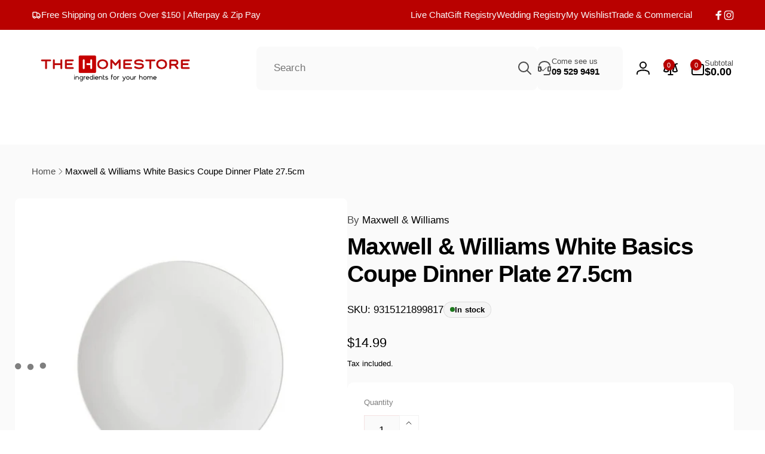

--- FILE ---
content_type: text/html; charset=utf-8
request_url: https://thehomestore.co.nz/products/maxwell-williams-white-basics-coupe-dinner-plate-27-5cm
body_size: 88767
content:
<!doctype html>
<html class="no-js" lang="en" dir="ltr">
  <head>
    <link rel="preconnect" href="https://fonts.googleapis.com" crossorigin>
    <link rel="preconnect" href="https://fonts.gstatic.com" crossorigin>
    <link rel="preload" as="font" type="font/woff2" href="https://fonts.gstatic.com/s/inter/v20/UcCO3FwrK3iLTeHuS_nVMrMxCp50SjIw2boKoduKmMEVuLyfAZ9hiA.woff2" crossorigin>

    <!-- BEGIN MerchantWidget Code -->
    <!-- <script id="merchantWidgetScript"
            src="https://www.gstatic.com/shopping/merchant/merchantwidget.js"
            defer></script> -->

    <script>
    (function () {
      if (window.__mwInitAttached) return;
      window.__mwInitAttached = true;

      function safeStart() {
        if (document.querySelector('iframe[src*="merchant"]')) return;
        if (window.__mwStarted) return;

        if (window.merchantwidget && typeof window.merchantwidget.start === 'function') {
          window.__mwStarted = true;
          window.merchantwidget.start({ position: 'LEFT_BOTTOM' });
        }
      }

      function loadMerchantWidget() {
        if (document.getElementById('merchantWidgetScript')) return;

        var s = document.createElement('script');
        s.id = 'merchantWidgetScript';
        s.src = 'https://www.gstatic.com/shopping/merchant/merchantwidget.js';
        s.async = true;

        s.addEventListener('load', function () {
          safeStart();
        }, { once: true });

        document.head.appendChild(s);
      }

      window.addEventListener('load', function () {
        loadMerchantWidget();
      }, { once: true });
    })();
    </script>

    <!-- END MerchantWidget Code -->


    <script src="https://ajax.googleapis.com/ajax/libs/jquery/3.5.1/jquery.min.js"defer></script>
    <meta charset="utf-8">
    <meta http-equiv="X-UA-Compatible" content="IE=edge">
    <meta name="viewport" content="width=device-width,initial-scale=1">
    <meta name="theme-color" content=""><link rel="shortcut icon" type="image/png" href="//thehomestore.co.nz/cdn/shop/files/Icon_with_White_Background_1.png?crop=center&height=96&v=1738608384&width=96">
      <link rel="apple-touch-icon" type="image/png" href="//thehomestore.co.nz/cdn/shop/files/Icon_with_White_Background_1.png?crop=center&height=180&v=1738608384&width=180"><title>
        Maxwell &amp; Williams White Basics Coupe Dinner Plate 27.5cm
</title>

      
        <meta name="description" content="White Basics Coupe Dinner Plate 27.5cm Designed with everyday use in mind, the wide variety of shapes and styles available in our White Basics collection will inspire you to mix and match in countless combinations. 27.5cm dinner plate Porcelain Coupe style Microwave, oven, dishwasher and freezer safe">
      

      <meta name="keywords" content="Maxwell &amp; Williams White Basics Coupe Dinner Plate 27.5cm, Maxwell &amp; Williams">
    

<style type="text/css">@import url("[data-uri]");</style>

<meta property="og:site_name" content="The Homestore">
<meta property="og:url" content="https://thehomestore.co.nz/products/maxwell-williams-white-basics-coupe-dinner-plate-27-5cm">
<meta property="og:title" content="Maxwell &amp; Williams White Basics Coupe Dinner Plate 27.5cm">
<meta property="og:type" content="product">
<meta property="og:description" content="White Basics Coupe Dinner Plate 27.5cm Designed with everyday use in mind, the wide variety of shapes and styles available in our White Basics collection will inspire you to mix and match in countless combinations. 27.5cm dinner plate Porcelain Coupe style Microwave, oven, dishwasher and freezer safe"><meta property="og:image" content="http://thehomestore.co.nz/cdn/shop/products/maxwell-williams-white-basics-coupe-dinner-plate-27-5cm-39443943850238.png?v=1729194250">
  <meta property="og:image:secure_url" content="https://thehomestore.co.nz/cdn/shop/products/maxwell-williams-white-basics-coupe-dinner-plate-27-5cm-39443943850238.png?v=1729194250">
  <meta property="og:image:width" content="800">
  <meta property="og:image:height" content="800"><meta property="og:price:amount" content="14.99">
  <meta property="og:price:currency" content="NZD"><script type="text/javascript"> const observer = new MutationObserver(e => { e.forEach(({ addedNodes: e }) => { e.forEach(e => { 1 === e.nodeType && "SCRIPT" === e.tagName && (e.innerHTML.includes("asyncLoad") && (e.innerHTML = e.innerHTML.replace("if(window.attachEvent)", "document.addEventListener('asyncLazyLoad',function(event){asyncLoad();});if(window.attachEvent)").replaceAll(", asyncLoad", ", function(){}")), e.innerHTML.includes("PreviewBarInjector") && (e.innerHTML = e.innerHTML.replace("DOMContentLoaded", "asyncLazyLoad")), (e.className == 'analytics') && (e.type = 'text/lazyload'),(e.src.includes("assets/storefront/features")||e.src.includes("assets/shopify_pay")||e.src.includes("connect.facebook.net"))&&(e.setAttribute("data-src", e.src), e.removeAttribute("src")))})})});observer.observe(document.documentElement,{childList:!0,subtree:!0})</script>
<meta name="twitter:card" content="summary_large_image">
<meta name="twitter:title" content="Maxwell &amp; Williams White Basics Coupe Dinner Plate 27.5cm">
<link rel="preload" href="https://quickstart-41d588e3.myshopify.com/cdn/shop/t/3/assets/lazysizes-6.0.22.js" as="script"><script src="https://quickstart-41d588e3.myshopify.com/cdn/shop/t/3/assets/lazysizes-6.0.22.js"></script>
<meta name="twitter:description" content="White Basics Coupe Dinner Plate 27.5cm Designed with everyday use in mind, the wide variety of shapes and styles available in our White Basics collection will inspire you to mix and match in countless combinations. 27.5cm dinner plate Porcelain Coupe style Microwave, oven, dishwasher and freezer safe">
<link
      rel="preload"
      href="https://cdn.shopify.com/extensions/4f1fab64-2996-48d3-a01e-7ee7a96876d3/advanced-preorder-partial-pay-39/assets/advanced.preorder.css"
      as="style"
    >

    <link rel="preconnect" href="https://cdn.shopify.com" crossorigin>

      
      
      


    


    <script>
      window.shopUrl = 'https://thehomestore.co.nz';
      window.routes = {
        cart_url: '/cart',
        cart_add_url: '/cart/add',
        cart_change_url: '/cart/change',
        cart_update_url: '/cart/update',
        predictive_search_url: '/search/suggest',
        search_url: '/search',
        product_recommendations_url: '/recommendations/products'
      };

      window.photoswipeUrls = {
        lib: '//thehomestore.co.nz/cdn/shop/t/98/assets/photoswipe.umd.min.js?v=26433048617275824511767762833',
        loaded: false
      };

      window.hasQuickAddDrawer = false;
      window.hasQuickViewModal = false;

      window.cartStrings = {
        error: `There was an error while updating your cart. Please try again.`,
        quantityError: `You can only add [quantity] of this item to your cart.`,
        success: `The product has been added to the cart.`
      }

      window.variantStrings = {
        addToCart: `Add to cart`,
        soldOut: `Out of stock`,
        unavailable: `Unavailable`,
        unavailable_with_option: `[value] - Unavailable`
      }

      window.accessibilityStrings = {
        imageAvailable: `Image [index] is now available in gallery view`,
        shareSuccess: `Link copied to clipboard`,
        copyToClipboard: `Copy link`,
        pauseSlideshow: `Pause slideshow`,
        playSlideshow: `Play slideshow`,countdownExpiredMsg: `The countdown timer has been expired.`
      };window.recentlyViewedStrings = {
          empty: "There are no recently viewed products."
        };
        window.recentlyViewedLimit = 10;window.currentProduct = {
            id: 5403877638298,
            url: "\/products\/maxwell-williams-white-basics-coupe-dinner-plate-27-5cm",
            image: "\/\/thehomestore.co.nz\/cdn\/shop\/products\/maxwell-williams-white-basics-coupe-dinner-plate-27-5cm-39443943850238.png?v=1729194250\u0026width=100"};window.addedCompareStrings = {
          success: "Added to the comparison list."
        };window.freeShippingBarExcludeProducts =[];window.moneyFormat = "${{amount}}";
      window.loadedBackgroundColorSwatches =false;
      window.currencyMain = "NZD";
      window.appearAnimate = true;
      window.hideUnavailableOptions = true;
    </script><script>
        (g=>{var h,a,k,p="The Google Maps JavaScript API",c="google",l="importLibrary",q="__ib__",m=document,b=window;b=b[c]||(b[c]={});var d=b.maps||(b.maps={}),r=new Set,e=new URLSearchParams,u=()=>h||(h=new Promise(async(f,n)=>{await (a=m.createElement("script"));e.set("libraries",[...r]+"");for(k in g)e.set(k.replace(/[A-Z]/g,t=>"_"+t[0].toLowerCase()),g[k]);e.set("callback",c+".maps."+q);a.src=`https://maps.${c}apis.com/maps/api/js?`+e;d[q]=f;a.onerror=()=>h=n(Error(p+" could not load."));a.nonce=m.querySelector("script[nonce]")?.nonce||"";m.head.append(a)}));d[l]?console.warn(p+" only loads once. Ignoring:",g):d[l]=(f,...n)=>r.add(f)&&u().then(()=>d[l](f,...n))})({
          key: "AIzaSyC0hSQVOc-rxRMDNSgkr31yrOQSMcBYb-Y",
          v: "weekly"
        });
      </script><link rel="canonical" href="https://thehomestore.co.nz/products/maxwell-williams-white-basics-coupe-dinner-plate-27-5cm"><script>window.performance && window.performance.mark && window.performance.mark('shopify.content_for_header.start');</script><meta name="google-site-verification" content="7c0D8PCE-EwQBZtiarbuwf0UEDiVxzSKWOKU6QxeBeg">
<meta name="facebook-domain-verification" content="c1wz0sdxudfplfvl8nc99gh6eljn2j">
<meta id="shopify-digital-wallet" name="shopify-digital-wallet" content="/39861911706/digital_wallets/dialog">
<meta name="shopify-checkout-api-token" content="e447c0fab0c8554e2b2b166bd238d4fe">
<meta id="in-context-paypal-metadata" data-shop-id="39861911706" data-venmo-supported="false" data-environment="production" data-locale="en_US" data-paypal-v4="true" data-currency="NZD">
<link rel="alternate" type="application/json+oembed" href="https://thehomestore.co.nz/products/maxwell-williams-white-basics-coupe-dinner-plate-27-5cm.oembed">
<script async="async" src="/checkouts/internal/preloads.js?locale=en-NZ"></script>
<link rel="preconnect" href="https://shop.app" crossorigin="anonymous">
<script async="async" src="https://shop.app/checkouts/internal/preloads.js?locale=en-NZ&shop_id=39861911706" crossorigin="anonymous"></script>
<script id="apple-pay-shop-capabilities" type="application/json">{"shopId":39861911706,"countryCode":"NZ","currencyCode":"NZD","merchantCapabilities":["supports3DS"],"merchantId":"gid:\/\/shopify\/Shop\/39861911706","merchantName":"The Homestore","requiredBillingContactFields":["postalAddress","email","phone"],"requiredShippingContactFields":["postalAddress","email","phone"],"shippingType":"shipping","supportedNetworks":["visa","masterCard","amex","jcb"],"total":{"type":"pending","label":"The Homestore","amount":"1.00"},"shopifyPaymentsEnabled":true,"supportsSubscriptions":true}</script>
<script id="shopify-features" type="application/json">{"accessToken":"e447c0fab0c8554e2b2b166bd238d4fe","betas":["rich-media-storefront-analytics"],"domain":"thehomestore.co.nz","predictiveSearch":true,"shopId":39861911706,"locale":"en"}</script>
<script>var Shopify = Shopify || {};
Shopify.shop = "thehomestoreauckland.myshopify.com";
Shopify.locale = "en";
Shopify.currency = {"active":"NZD","rate":"1.0"};
Shopify.country = "NZ";
Shopify.theme = {"name":"Live - Custom brand link-H1 Text preview","id":155308327166,"schema_name":"Woodstock","schema_version":"2.1.0","theme_store_id":2239,"role":"main"};
Shopify.theme.handle = "null";
Shopify.theme.style = {"id":null,"handle":null};
Shopify.cdnHost = "thehomestore.co.nz/cdn";
Shopify.routes = Shopify.routes || {};
Shopify.routes.root = "/";</script>
<script type="module">!function(o){(o.Shopify=o.Shopify||{}).modules=!0}(window);</script>
<script>!function(o){function n(){var o=[];function n(){o.push(Array.prototype.slice.apply(arguments))}return n.q=o,n}var t=o.Shopify=o.Shopify||{};t.loadFeatures=n(),t.autoloadFeatures=n()}(window);</script>
<script>
  window.ShopifyPay = window.ShopifyPay || {};
  window.ShopifyPay.apiHost = "shop.app\/pay";
  window.ShopifyPay.redirectState = null;
</script>
<script id="shop-js-analytics" type="application/json">{"pageType":"product"}</script>
<script defer="defer" async type="module" src="//thehomestore.co.nz/cdn/shopifycloud/shop-js/modules/v2/client.init-shop-cart-sync_BT-GjEfc.en.esm.js"></script>
<script defer="defer" async type="module" src="//thehomestore.co.nz/cdn/shopifycloud/shop-js/modules/v2/chunk.common_D58fp_Oc.esm.js"></script>
<script defer="defer" async type="module" src="//thehomestore.co.nz/cdn/shopifycloud/shop-js/modules/v2/chunk.modal_xMitdFEc.esm.js"></script>
<script type="module">
  await import("//thehomestore.co.nz/cdn/shopifycloud/shop-js/modules/v2/client.init-shop-cart-sync_BT-GjEfc.en.esm.js");
await import("//thehomestore.co.nz/cdn/shopifycloud/shop-js/modules/v2/chunk.common_D58fp_Oc.esm.js");
await import("//thehomestore.co.nz/cdn/shopifycloud/shop-js/modules/v2/chunk.modal_xMitdFEc.esm.js");

  window.Shopify.SignInWithShop?.initShopCartSync?.({"fedCMEnabled":true,"windoidEnabled":true});

</script>
<script>
  window.Shopify = window.Shopify || {};
  if (!window.Shopify.featureAssets) window.Shopify.featureAssets = {};
  window.Shopify.featureAssets['shop-js'] = {"shop-cart-sync":["modules/v2/client.shop-cart-sync_DZOKe7Ll.en.esm.js","modules/v2/chunk.common_D58fp_Oc.esm.js","modules/v2/chunk.modal_xMitdFEc.esm.js"],"init-fed-cm":["modules/v2/client.init-fed-cm_B6oLuCjv.en.esm.js","modules/v2/chunk.common_D58fp_Oc.esm.js","modules/v2/chunk.modal_xMitdFEc.esm.js"],"shop-cash-offers":["modules/v2/client.shop-cash-offers_D2sdYoxE.en.esm.js","modules/v2/chunk.common_D58fp_Oc.esm.js","modules/v2/chunk.modal_xMitdFEc.esm.js"],"shop-login-button":["modules/v2/client.shop-login-button_QeVjl5Y3.en.esm.js","modules/v2/chunk.common_D58fp_Oc.esm.js","modules/v2/chunk.modal_xMitdFEc.esm.js"],"pay-button":["modules/v2/client.pay-button_DXTOsIq6.en.esm.js","modules/v2/chunk.common_D58fp_Oc.esm.js","modules/v2/chunk.modal_xMitdFEc.esm.js"],"shop-button":["modules/v2/client.shop-button_DQZHx9pm.en.esm.js","modules/v2/chunk.common_D58fp_Oc.esm.js","modules/v2/chunk.modal_xMitdFEc.esm.js"],"avatar":["modules/v2/client.avatar_BTnouDA3.en.esm.js"],"init-windoid":["modules/v2/client.init-windoid_CR1B-cfM.en.esm.js","modules/v2/chunk.common_D58fp_Oc.esm.js","modules/v2/chunk.modal_xMitdFEc.esm.js"],"init-shop-for-new-customer-accounts":["modules/v2/client.init-shop-for-new-customer-accounts_C_vY_xzh.en.esm.js","modules/v2/client.shop-login-button_QeVjl5Y3.en.esm.js","modules/v2/chunk.common_D58fp_Oc.esm.js","modules/v2/chunk.modal_xMitdFEc.esm.js"],"init-shop-email-lookup-coordinator":["modules/v2/client.init-shop-email-lookup-coordinator_BI7n9ZSv.en.esm.js","modules/v2/chunk.common_D58fp_Oc.esm.js","modules/v2/chunk.modal_xMitdFEc.esm.js"],"init-shop-cart-sync":["modules/v2/client.init-shop-cart-sync_BT-GjEfc.en.esm.js","modules/v2/chunk.common_D58fp_Oc.esm.js","modules/v2/chunk.modal_xMitdFEc.esm.js"],"shop-toast-manager":["modules/v2/client.shop-toast-manager_DiYdP3xc.en.esm.js","modules/v2/chunk.common_D58fp_Oc.esm.js","modules/v2/chunk.modal_xMitdFEc.esm.js"],"init-customer-accounts":["modules/v2/client.init-customer-accounts_D9ZNqS-Q.en.esm.js","modules/v2/client.shop-login-button_QeVjl5Y3.en.esm.js","modules/v2/chunk.common_D58fp_Oc.esm.js","modules/v2/chunk.modal_xMitdFEc.esm.js"],"init-customer-accounts-sign-up":["modules/v2/client.init-customer-accounts-sign-up_iGw4briv.en.esm.js","modules/v2/client.shop-login-button_QeVjl5Y3.en.esm.js","modules/v2/chunk.common_D58fp_Oc.esm.js","modules/v2/chunk.modal_xMitdFEc.esm.js"],"shop-follow-button":["modules/v2/client.shop-follow-button_CqMgW2wH.en.esm.js","modules/v2/chunk.common_D58fp_Oc.esm.js","modules/v2/chunk.modal_xMitdFEc.esm.js"],"checkout-modal":["modules/v2/client.checkout-modal_xHeaAweL.en.esm.js","modules/v2/chunk.common_D58fp_Oc.esm.js","modules/v2/chunk.modal_xMitdFEc.esm.js"],"shop-login":["modules/v2/client.shop-login_D91U-Q7h.en.esm.js","modules/v2/chunk.common_D58fp_Oc.esm.js","modules/v2/chunk.modal_xMitdFEc.esm.js"],"lead-capture":["modules/v2/client.lead-capture_BJmE1dJe.en.esm.js","modules/v2/chunk.common_D58fp_Oc.esm.js","modules/v2/chunk.modal_xMitdFEc.esm.js"],"payment-terms":["modules/v2/client.payment-terms_Ci9AEqFq.en.esm.js","modules/v2/chunk.common_D58fp_Oc.esm.js","modules/v2/chunk.modal_xMitdFEc.esm.js"]};
</script>
<script>(function() {
  var isLoaded = false;
  function asyncLoad() {
    if (isLoaded) return;
    isLoaded = true;
    var urls = ["https:\/\/cloudsearch-1f874.kxcdn.com\/shopify.js?markets=1\u0026shop=thehomestoreauckland.myshopify.com","https:\/\/cdn.instantbrandpage.lowfruitsolutions.com\/34f7a202fa27562e5e34ec2c3b62aaba\/featured-slider-35eb460fa8c7439c19ede1901ffc41f3.js?shop=thehomestoreauckland.myshopify.com","https:\/\/cdn.instantbrandpage.lowfruitsolutions.com\/34f7a202fa27562e5e34ec2c3b62aaba\/brand-page-7bbe7c8eca4dff40a67179230b242025.js?shop=thehomestoreauckland.myshopify.com","https:\/\/ecommplugins-scripts.trustpilot.com\/v2.1\/js\/header.min.js?settings=eyJrZXkiOiJCOVB2OUxVd0VBWXBYbmlzIiwicyI6Im5vbmUifQ==\u0026v=2.5\u0026shop=thehomestoreauckland.myshopify.com","https:\/\/ecommplugins-scripts.trustpilot.com\/v2.1\/js\/success.min.js?settings=eyJrZXkiOiJCOVB2OUxVd0VBWXBYbmlzIiwicyI6Im5vbmUiLCJ0IjpbIm9yZGVycy9mdWxmaWxsZWQiXSwidiI6IiIsImEiOiIifQ==\u0026shop=thehomestoreauckland.myshopify.com","https:\/\/ecommplugins-trustboxsettings.trustpilot.com\/thehomestoreauckland.myshopify.com.js?settings=1757630112964\u0026shop=thehomestoreauckland.myshopify.com"];
    for (var i = 0; i < urls.length; i++) {
      var s = document.createElement('script');
      s.type = 'text/javascript';
      s.async = true;
      s.src = urls[i];
      var x = document.getElementsByTagName('script')[0];
      x.parentNode.insertBefore(s, x);
    }
  };
  if(window.attachEvent) {
    window.attachEvent('onload', asyncLoad);
  } else {
    window.addEventListener('load', asyncLoad, false);
  }
})();</script>
<script id="__st">var __st={"a":39861911706,"offset":46800,"reqid":"ce531b70-f7e8-4a95-acce-fb604d5fd818-1769412801","pageurl":"thehomestore.co.nz\/products\/maxwell-williams-white-basics-coupe-dinner-plate-27-5cm","u":"db70d1bd3e4e","p":"product","rtyp":"product","rid":5403877638298};</script>
<script>window.ShopifyPaypalV4VisibilityTracking = true;</script>
<script id="captcha-bootstrap">!function(){'use strict';const t='contact',e='account',n='new_comment',o=[[t,t],['blogs',n],['comments',n],[t,'customer']],c=[[e,'customer_login'],[e,'guest_login'],[e,'recover_customer_password'],[e,'create_customer']],r=t=>t.map((([t,e])=>`form[action*='/${t}']:not([data-nocaptcha='true']) input[name='form_type'][value='${e}']`)).join(','),a=t=>()=>t?[...document.querySelectorAll(t)].map((t=>t.form)):[];function s(){const t=[...o],e=r(t);return a(e)}const i='password',u='form_key',d=['recaptcha-v3-token','g-recaptcha-response','h-captcha-response',i],f=()=>{try{return window.sessionStorage}catch{return}},m='__shopify_v',_=t=>t.elements[u];function p(t,e,n=!1){try{const o=window.sessionStorage,c=JSON.parse(o.getItem(e)),{data:r}=function(t){const{data:e,action:n}=t;return t[m]||n?{data:e,action:n}:{data:t,action:n}}(c);for(const[e,n]of Object.entries(r))t.elements[e]&&(t.elements[e].value=n);n&&o.removeItem(e)}catch(o){console.error('form repopulation failed',{error:o})}}const l='form_type',E='cptcha';function T(t){t.dataset[E]=!0}const w=window,h=w.document,L='Shopify',v='ce_forms',y='captcha';let A=!1;((t,e)=>{const n=(g='f06e6c50-85a8-45c8-87d0-21a2b65856fe',I='https://cdn.shopify.com/shopifycloud/storefront-forms-hcaptcha/ce_storefront_forms_captcha_hcaptcha.v1.5.2.iife.js',D={infoText:'Protected by hCaptcha',privacyText:'Privacy',termsText:'Terms'},(t,e,n)=>{const o=w[L][v],c=o.bindForm;if(c)return c(t,g,e,D).then(n);var r;o.q.push([[t,g,e,D],n]),r=I,A||(h.body.append(Object.assign(h.createElement('script'),{id:'captcha-provider',async:!0,src:r})),A=!0)});var g,I,D;w[L]=w[L]||{},w[L][v]=w[L][v]||{},w[L][v].q=[],w[L][y]=w[L][y]||{},w[L][y].protect=function(t,e){n(t,void 0,e),T(t)},Object.freeze(w[L][y]),function(t,e,n,w,h,L){const[v,y,A,g]=function(t,e,n){const i=e?o:[],u=t?c:[],d=[...i,...u],f=r(d),m=r(i),_=r(d.filter((([t,e])=>n.includes(e))));return[a(f),a(m),a(_),s()]}(w,h,L),I=t=>{const e=t.target;return e instanceof HTMLFormElement?e:e&&e.form},D=t=>v().includes(t);t.addEventListener('submit',(t=>{const e=I(t);if(!e)return;const n=D(e)&&!e.dataset.hcaptchaBound&&!e.dataset.recaptchaBound,o=_(e),c=g().includes(e)&&(!o||!o.value);(n||c)&&t.preventDefault(),c&&!n&&(function(t){try{if(!f())return;!function(t){const e=f();if(!e)return;const n=_(t);if(!n)return;const o=n.value;o&&e.removeItem(o)}(t);const e=Array.from(Array(32),(()=>Math.random().toString(36)[2])).join('');!function(t,e){_(t)||t.append(Object.assign(document.createElement('input'),{type:'hidden',name:u})),t.elements[u].value=e}(t,e),function(t,e){const n=f();if(!n)return;const o=[...t.querySelectorAll(`input[type='${i}']`)].map((({name:t})=>t)),c=[...d,...o],r={};for(const[a,s]of new FormData(t).entries())c.includes(a)||(r[a]=s);n.setItem(e,JSON.stringify({[m]:1,action:t.action,data:r}))}(t,e)}catch(e){console.error('failed to persist form',e)}}(e),e.submit())}));const S=(t,e)=>{t&&!t.dataset[E]&&(n(t,e.some((e=>e===t))),T(t))};for(const o of['focusin','change'])t.addEventListener(o,(t=>{const e=I(t);D(e)&&S(e,y())}));const B=e.get('form_key'),M=e.get(l),P=B&&M;t.addEventListener('DOMContentLoaded',(()=>{const t=y();if(P)for(const e of t)e.elements[l].value===M&&p(e,B);[...new Set([...A(),...v().filter((t=>'true'===t.dataset.shopifyCaptcha))])].forEach((e=>S(e,t)))}))}(h,new URLSearchParams(w.location.search),n,t,e,['guest_login'])})(!1,!0)}();</script>
<script integrity="sha256-4kQ18oKyAcykRKYeNunJcIwy7WH5gtpwJnB7kiuLZ1E=" data-source-attribution="shopify.loadfeatures" defer="defer" src="//thehomestore.co.nz/cdn/shopifycloud/storefront/assets/storefront/load_feature-a0a9edcb.js" crossorigin="anonymous"></script>
<script crossorigin="anonymous" defer="defer" src="//thehomestore.co.nz/cdn/shopifycloud/storefront/assets/shopify_pay/storefront-65b4c6d7.js?v=20250812"></script>
<script data-source-attribution="shopify.dynamic_checkout.dynamic.init">var Shopify=Shopify||{};Shopify.PaymentButton=Shopify.PaymentButton||{isStorefrontPortableWallets:!0,init:function(){window.Shopify.PaymentButton.init=function(){};var t=document.createElement("script");t.src="https://thehomestore.co.nz/cdn/shopifycloud/portable-wallets/latest/portable-wallets.en.js",t.type="module",document.head.appendChild(t)}};
</script>
<script data-source-attribution="shopify.dynamic_checkout.buyer_consent">
  function portableWalletsHideBuyerConsent(e){var t=document.getElementById("shopify-buyer-consent"),n=document.getElementById("shopify-subscription-policy-button");t&&n&&(t.classList.add("hidden"),t.setAttribute("aria-hidden","true"),n.removeEventListener("click",e))}function portableWalletsShowBuyerConsent(e){var t=document.getElementById("shopify-buyer-consent"),n=document.getElementById("shopify-subscription-policy-button");t&&n&&(t.classList.remove("hidden"),t.removeAttribute("aria-hidden"),n.addEventListener("click",e))}window.Shopify?.PaymentButton&&(window.Shopify.PaymentButton.hideBuyerConsent=portableWalletsHideBuyerConsent,window.Shopify.PaymentButton.showBuyerConsent=portableWalletsShowBuyerConsent);
</script>
<script>
  function portableWalletsCleanup(e){e&&e.src&&console.error("Failed to load portable wallets script "+e.src);var t=document.querySelectorAll("shopify-accelerated-checkout .shopify-payment-button__skeleton, shopify-accelerated-checkout-cart .wallet-cart-button__skeleton"),e=document.getElementById("shopify-buyer-consent");for(let e=0;e<t.length;e++)t[e].remove();e&&e.remove()}function portableWalletsNotLoadedAsModule(e){e instanceof ErrorEvent&&"string"==typeof e.message&&e.message.includes("import.meta")&&"string"==typeof e.filename&&e.filename.includes("portable-wallets")&&(window.removeEventListener("error",portableWalletsNotLoadedAsModule),window.Shopify.PaymentButton.failedToLoad=e,"loading"===document.readyState?document.addEventListener("DOMContentLoaded",window.Shopify.PaymentButton.init):window.Shopify.PaymentButton.init())}window.addEventListener("error",portableWalletsNotLoadedAsModule);
</script>

<script type="module" src="https://thehomestore.co.nz/cdn/shopifycloud/portable-wallets/latest/portable-wallets.en.js" onError="portableWalletsCleanup(this)" crossorigin="anonymous"></script>
<script nomodule>
  document.addEventListener("DOMContentLoaded", portableWalletsCleanup);
</script>

<link id="shopify-accelerated-checkout-styles" rel="stylesheet" media="screen" href="https://thehomestore.co.nz/cdn/shopifycloud/portable-wallets/latest/accelerated-checkout-backwards-compat.css" crossorigin="anonymous">
<style id="shopify-accelerated-checkout-cart">
        #shopify-buyer-consent {
  margin-top: 1em;
  display: inline-block;
  width: 100%;
}

#shopify-buyer-consent.hidden {
  display: none;
}

#shopify-subscription-policy-button {
  background: none;
  border: none;
  padding: 0;
  text-decoration: underline;
  font-size: inherit;
  cursor: pointer;
}

#shopify-subscription-policy-button::before {
  box-shadow: none;
}

      </style>

<script>window.performance && window.performance.mark && window.performance.mark('shopify.content_for_header.end');</script>
<script src="//thehomestore.co.nz/cdn/shop/t/98/assets/critical-global.js?v=135536291937089502731767762833" defer="defer"></script>
    <script src="//thehomestore.co.nz/cdn/shop/t/98/assets/motion.min.js?v=7414271648230656251767762833" defer="defer"></script><style data-shopify>
:root,.color-background-1 {
			--color-foreground: 0, 0, 0;
			--color-background: 255, 255, 255;
			--gradient-background: #ffffff;
			--color-button-text: 255, 255, 255;
			--color-button: 185, 1, 0;
			--color-sale-off-price: 185, 1, 0;
			--color-compare-at-price: 86, 86, 86;
			--color-review-stars: 251, 191, 36;
			--color-background-input: 250, 250, 250;--free-shipping-tracking-background:linear-gradient(269.94deg, rgba(239, 68, 68, 1) 0.05%, rgba(251, 191, 36, 1) 99.95%);--color-text-message-success: 22, 101, 52;
			--color-background-message-success: 239, 253, 244;
			--color-text-message-warning: 160, 98, 7;
			--color-background-message-warning: 254, 252, 232;
			--color-text-message-error: 152, 28, 27;
			--color-background-message-error: 254, 242, 242;	
		}
.color-background-2 {
			--color-foreground: 0, 0, 0;
			--color-background: 250, 250, 250;
			--gradient-background: #fafafa;
			--color-button-text: 255, 255, 255;
			--color-button: 185, 1, 0;
			--color-sale-off-price: 185, 1, 0;
			--color-compare-at-price: 148, 163, 184;
			--color-review-stars: 251, 191, 36;
			--color-background-input: 255, 255, 255;--free-shipping-tracking-background:linear-gradient(269.94deg, rgba(239, 68, 68, 1) 0.05%, rgba(251, 191, 36, 1) 99.95%);--color-text-message-success: 22, 101, 52;
			--color-background-message-success: 239, 253, 244;
			--color-text-message-warning: 160, 98, 7;
			--color-background-message-warning: 254, 252, 232;
			--color-text-message-error: 152, 28, 27;
			--color-background-message-error: 254, 242, 242;	
		}
.color-inverse {
			--color-foreground: 250, 250, 250;
			--color-background: 185, 1, 0;
			--gradient-background: #b90100;
			--color-button-text: 255, 255, 255;
			--color-button: 255, 255, 255;
			--color-sale-off-price: 239, 68, 68;
			--color-compare-at-price: 115, 115, 115;
			--color-review-stars: 4, 69, 202;
			--color-background-input: 23, 23, 23;--free-shipping-tracking-background:linear-gradient(269.94deg, rgba(239, 68, 68, 1) 0.05%, rgba(251, 191, 36, 1) 99.95%);--color-text-message-success: 22, 101, 52;
			--color-background-message-success: 239, 253, 244;
			--color-text-message-warning: 160, 98, 7;
			--color-background-message-warning: 254, 252, 232;
			--color-text-message-error: 152, 28, 27;
			--color-background-message-error: 254, 242, 242;	
		}:root {
		--font-body-family: Helvetica, Arial, sans-serif;
		--font-body-style: normal;
		--font-body-weight: 400;
		--font-body-weight-bold: 700;
		--font-body-weight-medium:400;
		--font-body-weight-large:400;

		--font-heading-family: Helvetica, Arial, sans-serif;
		--font-heading-style: normal;
		--font-heading-weight: 400;
		--font-heading-weight-bold: 700;
		--font-heading-weight-rte-bold: 700;
		--font-heading-weight-semi-bold:400;
		--font-heading-weight-medium:400;

		--font-body-scale: 1.05;
		--font-heading-scale: 1.0;

		--color-global-shadow: 0, 0, 0;

		--card-heading-product-weight: var(--font-heading-weight-semi-bold);--font-button-family: var(--font-heading-family);
			--font-button-style: var(--font-heading-style);
			--font-button-weight: var(--font-heading-weight);
			--font-button-weight-medium: var(--font-heading-weight-medium);
			--font-button-scale: var(--font-heading-scale);
			--font-button-weight-bold: var(--font-heading-weight-semi-bold);--page-width: 160rem;
		--page-width-margin: 0rem;

		--transform-direction: -1;
		--left-holder: left;
		--right-holder: right;
		--center-holder: center;

		--product-card-text-alignment: var(--left-holder);
		--product-card-border-opacity: 0.05;
		--product-card-padding: 2rem;
		--product-card-shadow-position: 0rem;
		--product-card-shadow-opacity: 0.15;
		--product-card-border-radius: 0px;--product-card-border-radius-image: 0px;--product-card-shadow-distance: 8rem;
		
		--collection-card-text-alignment: var(--left-holder);
		--collection-card-border-radius: 1.2rem;
		
		--color-sale-badge-foreground: 185, 1, 0;
		--color-sale-badge-background: 254, 242, 242;
		--color-sold-out-badge-foreground: 185, 1, 0;
		--color-sold-out-badge-background: 255, 255, 255;
		--color-custom-badge-1-foreground: 255, 255, 255;
		--color-custom-badge-1-background: 185, 1, 0;
		--color-custom-badge-2-foreground: 255, 255, 255;
		--color-custom-badge-2-background: 185, 1, 0;
		--color-custom-badge-3-foreground: 255, 255, 255;
		--color-custom-badge-3-background: 0, 0, 0;
		--color-custom-badge-4-foreground: 255, 255, 255;
		--color-custom-badge-4-background: 24, 206, 8;
		--color-custom-badge-5-foreground: 0, 0, 0;
		--color-custom-badge-5-background: 138, 255, 248;
		--color-blog-card-badge-foreground: 0, 0, 0;
		--color-blog-card-badge-background: 255, 255, 255;

		--spacing-sections-desktop: 0px;
		--spacing-sections-mobile: 0px;

		--grid-desktop-vertical-spacing: 28px;
		--grid-desktop-horizontal-spacing: 28px;
		--grid-mobile-vertical-spacing: 14px;
		--grid-mobile-horizontal-spacing: 14px;

		--variants-pills-color-radius:50%;
		--card-product-color-radius:50%;/* Deprecated variables - will be removed in the next version */
		--font-body-weight-500: var(--font-body-weight-medium);
	}

	:root, .color-background-1, .color-background-2, .color-inverse {
		--color-button-outline: var(--color-button-text);
		--color-button-text-outline: var(--color-button);
		--color-link: var(--color-foreground);
		--color-line: rgb(var(--color-foreground), .3);
		--color-card-hover: var(--color-foreground);
		--color-accent-text: var(--color-highlight);
		--color-price-foreground: var(--color-foreground);
		--color-review-stars-foreground: var(--color-review-stars);
		--color-highlight: var(--color-button);
	}

	body, .color-background-1, .color-background-2, .color-inverse {
		color: rgb(var(--color-foreground));
		background-color: rgb(var(--color-background));
	}*,
		*::before,
		*::after {
			box-sizing: inherit;
		}

		html {
			box-sizing: border-box;
			font-size: calc(var(--font-body-scale) * 62.5%);
			height: 100%;
		}

		body {
			display: grid;
			grid-template-rows: auto auto 1fr auto;
			grid-template-columns: 100%;
			min-height: 100%;
			margin: 0;
			font-size: 1.6rem;
			line-height: calc(1 + 0.6 / var(--font-body-scale));
			font-family: var(--font-body-family);
			font-style: var(--font-body-style);
			font-weight: var(--font-body-weight);
		}ul.grid.contains-card--product {
			--grid-horizontal-spacing: 0rem;
			--grid-mobile-vertical-spacing: 0rem;
			--grid-desktop-vertical-spacing: 0rem;
			row-gap: 0rem;
		}appear-animate-single:not(.appear) {
			transform: scale(1.5);
			opacity: 0;
		}
		.js .appear-animate-item-in-list:not(.done) {
			transform: translateY(3rem);
			opacity: 0;
		}
		@media(min-width: 750px) {
			use-animate img {
				opacity: 0;
				transform: scale(1.1);
			}
		}.js appear-animate-list:not(.start) .card-wrapper--product {
				--product-card-border-opacity: 0;
			}.card--collection {
			row-gap: 1.6rem;
		}@media(hover: hover) and (min-width: 990px) {
			.card__quick-buttons {
				position: absolute;
				top: calc(100% + 1rem);
				inset-inline: var(--product-card-padding);
				opacity: 0;
				visibility: hidden;
				transition: opacity 300ms ease, top 300ms ease;
			}

			.card-wrapper--product:hover .card__quick-buttons {
				opacity: 1;
				top: calc(100% - 2rem - var(--product-card-shadow-position));
				visibility: visible;
			}
		}</style><link href="//thehomestore.co.nz/cdn/shop/t/98/assets/critical-base.css?v=58026901612254204161768432539" rel="stylesheet" type="text/css" media="all" />
    <link rel="stylesheet" href="//thehomestore.co.nz/cdn/shop/t/98/assets/component-card.css?v=130058503653498769181767762833" media="print" onload="this.media='all'"><script>
      document.documentElement.className = document.documentElement.className.replace('no-js', 'js');
      if (Shopify.designMode) {
        document.documentElement.classList.add('shopify-design-mode');
      }
    </script>
    <script>
      document.addEventListener("hc.hpCountdownLoaded", event =>{
        const hc_cd = event.detail.countdown;
        if (hc_cd.classList.contains("hc_cd_sticky")){
          hc_cd.classList.remove("hc_cd_sticky");
          const move_to = document.querySelector(".header__inner");
          move_to.parentNode.insertBefore(hc_cd, move_to);
          document.body.style.marginTop=0;
          move_to.parentNode.style.marginTop=0;
          move_to.parentNode.style.paddingTop=0;
        }
      })
  </script>
      <!-- DEBUG qs:  --><!-- BEGIN app block: shopify://apps/klaviyo-email-marketing-sms/blocks/klaviyo-onsite-embed/2632fe16-c075-4321-a88b-50b567f42507 -->












  <script async src="https://static.klaviyo.com/onsite/js/Y829aT/klaviyo.js?company_id=Y829aT"></script>
  <script>!function(){if(!window.klaviyo){window._klOnsite=window._klOnsite||[];try{window.klaviyo=new Proxy({},{get:function(n,i){return"push"===i?function(){var n;(n=window._klOnsite).push.apply(n,arguments)}:function(){for(var n=arguments.length,o=new Array(n),w=0;w<n;w++)o[w]=arguments[w];var t="function"==typeof o[o.length-1]?o.pop():void 0,e=new Promise((function(n){window._klOnsite.push([i].concat(o,[function(i){t&&t(i),n(i)}]))}));return e}}})}catch(n){window.klaviyo=window.klaviyo||[],window.klaviyo.push=function(){var n;(n=window._klOnsite).push.apply(n,arguments)}}}}();</script>

  
    <script id="viewed_product">
      if (item == null) {
        var _learnq = _learnq || [];

        var MetafieldReviews = null
        var MetafieldYotpoRating = null
        var MetafieldYotpoCount = null
        var MetafieldLooxRating = null
        var MetafieldLooxCount = null
        var okendoProduct = null
        var okendoProductReviewCount = null
        var okendoProductReviewAverageValue = null
        try {
          // The following fields are used for Customer Hub recently viewed in order to add reviews.
          // This information is not part of __kla_viewed. Instead, it is part of __kla_viewed_reviewed_items
          MetafieldReviews = {};
          MetafieldYotpoRating = null
          MetafieldYotpoCount = null
          MetafieldLooxRating = null
          MetafieldLooxCount = null

          okendoProduct = null
          // If the okendo metafield is not legacy, it will error, which then requires the new json formatted data
          if (okendoProduct && 'error' in okendoProduct) {
            okendoProduct = null
          }
          okendoProductReviewCount = okendoProduct ? okendoProduct.reviewCount : null
          okendoProductReviewAverageValue = okendoProduct ? okendoProduct.reviewAverageValue : null
        } catch (error) {
          console.error('Error in Klaviyo onsite reviews tracking:', error);
        }

        var item = {
          Name: "Maxwell \u0026 Williams White Basics Coupe Dinner Plate 27.5cm",
          ProductID: 5403877638298,
          Categories: ["Gifts Under $100","Gifts Under $30","Gifts Under $50","Maxwell \u0026 Williams","New","Plates","Tableware"],
          ImageURL: "https://thehomestore.co.nz/cdn/shop/products/maxwell-williams-white-basics-coupe-dinner-plate-27-5cm-39443943850238_grande.png?v=1729194250",
          URL: "https://thehomestore.co.nz/products/maxwell-williams-white-basics-coupe-dinner-plate-27-5cm",
          Brand: "Maxwell \u0026 Williams",
          Price: "$14.99",
          Value: "14.99",
          CompareAtPrice: "$0.00"
        };
        _learnq.push(['track', 'Viewed Product', item]);
        _learnq.push(['trackViewedItem', {
          Title: item.Name,
          ItemId: item.ProductID,
          Categories: item.Categories,
          ImageUrl: item.ImageURL,
          Url: item.URL,
          Metadata: {
            Brand: item.Brand,
            Price: item.Price,
            Value: item.Value,
            CompareAtPrice: item.CompareAtPrice
          },
          metafields:{
            reviews: MetafieldReviews,
            yotpo:{
              rating: MetafieldYotpoRating,
              count: MetafieldYotpoCount,
            },
            loox:{
              rating: MetafieldLooxRating,
              count: MetafieldLooxCount,
            },
            okendo: {
              rating: okendoProductReviewAverageValue,
              count: okendoProductReviewCount,
            }
          }
        }]);
      }
    </script>
  




  <script>
    window.klaviyoReviewsProductDesignMode = false
  </script>



  <!-- BEGIN app snippet: customer-hub-data --><script>
  if (!window.customerHub) {
    window.customerHub = {};
  }
  window.customerHub.storefrontRoutes = {
    login: "https://thehomestore.co.nz/customer_authentication/redirect?locale=en&region_country=NZ?return_url=%2F%23k-hub",
    register: "https://account.thehomestore.co.nz?locale=en?return_url=%2F%23k-hub",
    logout: "/account/logout",
    profile: "/account",
    addresses: "/account/addresses",
  };
  
  window.customerHub.userId = null;
  
  window.customerHub.storeDomain = "thehomestoreauckland.myshopify.com";

  
    window.customerHub.activeProduct = {
      name: "Maxwell \u0026 Williams White Basics Coupe Dinner Plate 27.5cm",
      category: null,
      imageUrl: "https://thehomestore.co.nz/cdn/shop/products/maxwell-williams-white-basics-coupe-dinner-plate-27-5cm-39443943850238_grande.png?v=1729194250",
      id: "5403877638298",
      link: "https://thehomestore.co.nz/products/maxwell-williams-white-basics-coupe-dinner-plate-27-5cm",
      variants: [
        
          {
            id: "34910752276634",
            
            imageUrl: null,
            
            price: "1499",
            currency: "NZD",
            availableForSale: true,
            title: "Default Title",
          },
        
      ],
    };
    window.customerHub.activeProduct.variants.forEach((variant) => {
        
        variant.price = `${variant.price.slice(0, -2)}.${variant.price.slice(-2)}`;
    });
  

  
    window.customerHub.storeLocale = {
        currentLanguage: 'en',
        currentCountry: 'NZ',
        availableLanguages: [
          
            {
              iso_code: 'en',
              endonym_name: 'English'
            }
          
        ],
        availableCountries: [
          
            {
              iso_code: 'NZ',
              name: 'New Zealand',
              currency_code: 'NZD'
            }
          
        ]
    };
  
</script>
<!-- END app snippet -->





<!-- END app block --><!-- BEGIN app block: shopify://apps/xcloud-search-product-filter/blocks/cloudsearch_opt/8ddbd0bf-e311-492e-ab28-69d0ad268fac --><!-- END app block --><!-- BEGIN app block: shopify://apps/gift-reggie-gift-registry/blocks/app-embed-block/00fe746e-081c-46a2-a15d-bcbd6f41b0f0 --><script type="application/json" id="gift_reggie_data">
  {
    "storefrontAccessToken": "d09cecf339593d9a4e559ac26b73bfce",
    "registryId": null,
    "registryAdmin": null,
    "customerId": null,
    

    "productId": 5403877638298,
    "rootUrl": "\/",
    "accountLoginUrl": "\/customer_authentication\/login",
    "accountLoginReturnParam": "return_to=",
    "currentLanguage": null,

    "button_layout": "column",
    "button_order": "registry_wishlist",
    "button_alignment": "justify",
    "behavior_on_no_id": "disable",
    "wishlist_button_visibility": "everyone",
    "registry_button_visibility": "everyone",
    "registry_button_behavior": "redirect",
    "online_store_version": "2",
    "button_location_override": "#Quantity-Form-template--20676117135614__main",
    "button_location_override_position": "after",

    "wishlist_button_appearance": "button",
    "registry_button_appearance": "button",
    "wishlist_button_classname": "",
    "registry_button_classname": "",
    "wishlist_button_image_not_present": null,
    "wishlist_button_image_is_present": null,
    "registry_button_image": null,

    "checkout_button_selector": "",

    "i18n": {
      "wishlist": {
        "idleAdd": "Add to Wishlist",
        "idleRemove": "Remove from Wishlist",
        "pending": "...",
        "successAdd": "Added to Wishlist",
        "successRemove": "Removed from Wishlist",
        "noVariant": "Add to Wishlist",
        "error": "Error"
      },
      "registry": {
        "idleAdd": "Add to Registry",
        "idleRemove": "Remove from Registry",
        "pending": "...",
        "successAdd": "Added to Registry",
        "successRemove": "Removed from Registry",
        "noVariant": "Add to Registry",
        "error": "Error"
      }
    }
  }
</script>
<style>
  :root {
    --gift-reggie-wishlist-button-background-color: #ffffff;
    --gift-reggie-wishlist-button-text-color: #333333;
    --gift-reggie-registry-button-background-color: #ffffff;
    --gift-reggie-registry-button-text-color: #333333;
  }
</style><style>
    /* Gift Reggie – Premium PDP buttons (scoped) */
.giftreggie-pdp-cta-area .giftreggie-pdp-registry-cta,
.giftreggie-pdp-cta-area .giftreggie-pdp-wishlist-cta {
  border-radius: 8px !important;
  padding: 14px 16px !important;
  border-width: 1px !important;
  border-style: solid !important;
  line-height: 1.1 !important;
  box-shadow: 0 1px 2px rgba(0,0,0,.08) !important;
  transition: transform .12s ease, box-shadow .12s ease, background-color .12s ease, color .12s ease, border-color .12s ease !important;
}

/* Spacing: keep space above first button, smaller gap between buttons */
.giftreggie-pdp-cta-area .giftreggie-pdp-registry-cta {
  margin-top: 10px !important; /* space above Add to Registry */
}

.giftreggie-pdp-cta-area .giftreggie-pdp-wishlist-cta {
  margin-top: 1px !important;  /* gap between the two buttons */
}


/* Primary: Add to Registry (filled with theme button colour) */
.giftreggie-pdp-cta-area .giftreggie-pdp-registry-cta {
  background: rgb(var(--color-button)) !important;
  color: rgb(var(--color-button-text)) !important;
  border-color: rgba(var(--color-button), 0.20) !important;
}

/* Registry hover = invert (like your Add to cart hover: white bg, coloured text + border) */
.giftreggie-pdp-cta-area .giftreggie-pdp-registry-cta:hover,
.giftreggie-pdp-cta-area .giftreggie-pdp-registry-cta:focus-visible {
  background: transparent !important;
  color: rgb(var(--color-button)) !important;
  border-color: rgba(var(--color-button), 0.65) !important;
  transform: translateY(-1px) !important;
  box-shadow: 0 6px 16px rgba(0,0,0,.12) !important;
}

/* Secondary: Wishlist = red outline (theme button colour) */
.giftreggie-pdp-cta-area .giftreggie-pdp-wishlist-cta {
  background: transparent !important;
  color: rgb(var(--color-button)) !important;
  border-color: rgba(var(--color-button), 0.35) !important;
}

/* Wishlist hover = fills with theme button colour */
.giftreggie-pdp-cta-area .giftreggie-pdp-wishlist-cta:hover,
.giftreggie-pdp-cta-area .giftreggie-pdp-wishlist-cta:focus-visible {
  background: rgb(var(--color-button)) !important;
  color: rgb(var(--color-button-text)) !important;
  border-color: rgba(var(--color-button), 0.30) !important;
  transform: translateY(-1px) !important;
  box-shadow: 0 6px 16px rgba(0,0,0,.12) !important;
}

/* Optional: nicer pressed state */
.giftreggie-pdp-cta-area .giftreggie-pdp-registry-cta:active,
.giftreggie-pdp-cta-area .giftreggie-pdp-wishlist-cta:active {
  transform: translateY(0) !important;
  box-shadow: 0 2px 8px rgba(0,0,0,.10) !important;
}
  </style>
<!-- END app block --><!-- BEGIN app block: shopify://apps/judge-me-reviews/blocks/judgeme_core/61ccd3b1-a9f2-4160-9fe9-4fec8413e5d8 --><!-- Start of Judge.me Core -->






<link rel="dns-prefetch" href="https://cdnwidget.judge.me">
<link rel="dns-prefetch" href="https://cdn.judge.me">
<link rel="dns-prefetch" href="https://cdn1.judge.me">
<link rel="dns-prefetch" href="https://api.judge.me">

<script data-cfasync='false' class='jdgm-settings-script'>window.jdgmSettings={"pagination":5,"disable_web_reviews":false,"badge_no_review_text":"No reviews","badge_n_reviews_text":"{{ n }} review/reviews","hide_badge_preview_if_no_reviews":true,"badge_hide_text":false,"enforce_center_preview_badge":false,"widget_title":"Customer Reviews","widget_open_form_text":"Write a review","widget_close_form_text":"Cancel review","widget_refresh_page_text":"Refresh page","widget_summary_text":"Based on {{ number_of_reviews }} review/reviews","widget_no_review_text":"Be the first to write a review","widget_name_field_text":"Display name","widget_verified_name_field_text":"Verified Name (public)","widget_name_placeholder_text":"Display name","widget_required_field_error_text":"This field is required.","widget_email_field_text":"Email address","widget_verified_email_field_text":"Verified Email (private, can not be edited)","widget_email_placeholder_text":"Your email address","widget_email_field_error_text":"Please enter a valid email address.","widget_rating_field_text":"Rating","widget_review_title_field_text":"Review Title","widget_review_title_placeholder_text":"Give your review a title","widget_review_body_field_text":"Review content","widget_review_body_placeholder_text":"Start writing here...","widget_pictures_field_text":"Picture/Video (optional)","widget_submit_review_text":"Submit Review","widget_submit_verified_review_text":"Submit Verified Review","widget_submit_success_msg_with_auto_publish":"Thank you! Please refresh the page in a few moments to see your review. You can remove or edit your review by logging into \u003ca href='https://judge.me/login' target='_blank' rel='nofollow noopener'\u003eJudge.me\u003c/a\u003e","widget_submit_success_msg_no_auto_publish":"Thank you! Your review will be published as soon as it is approved by the shop admin. You can remove or edit your review by logging into \u003ca href='https://judge.me/login' target='_blank' rel='nofollow noopener'\u003eJudge.me\u003c/a\u003e","widget_show_default_reviews_out_of_total_text":"Showing {{ n_reviews_shown }} out of {{ n_reviews }} reviews.","widget_show_all_link_text":"Show all","widget_show_less_link_text":"Show less","widget_author_said_text":"{{ reviewer_name }} said:","widget_days_text":"{{ n }} days ago","widget_weeks_text":"{{ n }} week/weeks ago","widget_months_text":"{{ n }} month/months ago","widget_years_text":"{{ n }} year/years ago","widget_yesterday_text":"Yesterday","widget_today_text":"Today","widget_replied_text":"\u003e\u003e {{ shop_name }} replied:","widget_read_more_text":"Read more","widget_reviewer_name_as_initial":"","widget_rating_filter_color":"#fbcd0a","widget_rating_filter_see_all_text":"See all reviews","widget_sorting_most_recent_text":"Most Recent","widget_sorting_highest_rating_text":"Highest Rating","widget_sorting_lowest_rating_text":"Lowest Rating","widget_sorting_with_pictures_text":"Only Pictures","widget_sorting_most_helpful_text":"Most Helpful","widget_open_question_form_text":"Ask a question","widget_reviews_subtab_text":"Reviews","widget_questions_subtab_text":"Questions","widget_question_label_text":"Question","widget_answer_label_text":"Answer","widget_question_placeholder_text":"Write your question here","widget_submit_question_text":"Submit Question","widget_question_submit_success_text":"Thank you for your question! We will notify you once it gets answered.","verified_badge_text":"Verified","verified_badge_bg_color":"","verified_badge_text_color":"","verified_badge_placement":"left-of-reviewer-name","widget_review_max_height":"","widget_hide_border":false,"widget_social_share":false,"widget_thumb":false,"widget_review_location_show":false,"widget_location_format":"","all_reviews_include_out_of_store_products":true,"all_reviews_out_of_store_text":"(out of store)","all_reviews_pagination":100,"all_reviews_product_name_prefix_text":"about","enable_review_pictures":true,"enable_question_anwser":false,"widget_theme":"default","review_date_format":"dd/mm/yy","default_sort_method":"most-recent","widget_product_reviews_subtab_text":"Product Reviews","widget_shop_reviews_subtab_text":"Shop Reviews","widget_other_products_reviews_text":"Reviews for other products","widget_store_reviews_subtab_text":"Store reviews","widget_no_store_reviews_text":"This store hasn't received any reviews yet","widget_web_restriction_product_reviews_text":"This product hasn't received any reviews yet","widget_no_items_text":"No items found","widget_show_more_text":"Show more","widget_write_a_store_review_text":"Write a Store Review","widget_other_languages_heading":"Reviews in Other Languages","widget_translate_review_text":"Translate review to {{ language }}","widget_translating_review_text":"Translating...","widget_show_original_translation_text":"Show original ({{ language }})","widget_translate_review_failed_text":"Review couldn't be translated.","widget_translate_review_retry_text":"Retry","widget_translate_review_try_again_later_text":"Try again later","show_product_url_for_grouped_product":false,"widget_sorting_pictures_first_text":"Pictures First","show_pictures_on_all_rev_page_mobile":false,"show_pictures_on_all_rev_page_desktop":false,"floating_tab_hide_mobile_install_preference":false,"floating_tab_button_name":"★ Reviews","floating_tab_title":"Let customers speak for us","floating_tab_button_color":"","floating_tab_button_background_color":"","floating_tab_url":"","floating_tab_url_enabled":false,"floating_tab_tab_style":"text","all_reviews_text_badge_text":"Customers rate us {{ shop.metafields.judgeme.all_reviews_rating | round: 1 }}/5 based on {{ shop.metafields.judgeme.all_reviews_count }} reviews.","all_reviews_text_badge_text_branded_style":"{{ shop.metafields.judgeme.all_reviews_rating | round: 1 }} out of 5 stars based on {{ shop.metafields.judgeme.all_reviews_count }} reviews","is_all_reviews_text_badge_a_link":false,"show_stars_for_all_reviews_text_badge":false,"all_reviews_text_badge_url":"","all_reviews_text_style":"branded","all_reviews_text_color_style":"judgeme_brand_color","all_reviews_text_color":"#108474","all_reviews_text_show_jm_brand":false,"featured_carousel_show_header":true,"featured_carousel_title":"Let customers speak for us","testimonials_carousel_title":"Customers are saying","videos_carousel_title":"Real customer stories","cards_carousel_title":"Customers are saying","featured_carousel_count_text":"from {{ n }} reviews","featured_carousel_add_link_to_all_reviews_page":false,"featured_carousel_url":"","featured_carousel_show_images":true,"featured_carousel_autoslide_interval":5,"featured_carousel_arrows_on_the_sides":false,"featured_carousel_height":250,"featured_carousel_width":80,"featured_carousel_image_size":0,"featured_carousel_image_height":250,"featured_carousel_arrow_color":"#eeeeee","verified_count_badge_style":"branded","verified_count_badge_orientation":"horizontal","verified_count_badge_color_style":"judgeme_brand_color","verified_count_badge_color":"#108474","is_verified_count_badge_a_link":false,"verified_count_badge_url":"","verified_count_badge_show_jm_brand":true,"widget_rating_preset_default":5,"widget_first_sub_tab":"product-reviews","widget_show_histogram":true,"widget_histogram_use_custom_color":false,"widget_pagination_use_custom_color":false,"widget_star_use_custom_color":false,"widget_verified_badge_use_custom_color":false,"widget_write_review_use_custom_color":false,"picture_reminder_submit_button":"Upload Pictures","enable_review_videos":false,"mute_video_by_default":false,"widget_sorting_videos_first_text":"Videos First","widget_review_pending_text":"Pending","featured_carousel_items_for_large_screen":3,"social_share_options_order":"Facebook,Twitter","remove_microdata_snippet":true,"disable_json_ld":false,"enable_json_ld_products":false,"preview_badge_show_question_text":false,"preview_badge_no_question_text":"No questions","preview_badge_n_question_text":"{{ number_of_questions }} question/questions","qa_badge_show_icon":false,"qa_badge_position":"same-row","remove_judgeme_branding":true,"widget_add_search_bar":false,"widget_search_bar_placeholder":"Search","widget_sorting_verified_only_text":"Verified only","featured_carousel_theme":"default","featured_carousel_show_rating":true,"featured_carousel_show_title":true,"featured_carousel_show_body":true,"featured_carousel_show_date":false,"featured_carousel_show_reviewer":true,"featured_carousel_show_product":false,"featured_carousel_header_background_color":"#108474","featured_carousel_header_text_color":"#ffffff","featured_carousel_name_product_separator":"reviewed","featured_carousel_full_star_background":"#108474","featured_carousel_empty_star_background":"#dadada","featured_carousel_vertical_theme_background":"#f9fafb","featured_carousel_verified_badge_enable":true,"featured_carousel_verified_badge_color":"#108474","featured_carousel_border_style":"round","featured_carousel_review_line_length_limit":3,"featured_carousel_more_reviews_button_text":"Read more reviews","featured_carousel_view_product_button_text":"View product","all_reviews_page_load_reviews_on":"scroll","all_reviews_page_load_more_text":"Load More Reviews","disable_fb_tab_reviews":false,"enable_ajax_cdn_cache":false,"widget_advanced_speed_features":5,"widget_public_name_text":"displayed publicly like","default_reviewer_name":"John Smith","default_reviewer_name_has_non_latin":true,"widget_reviewer_anonymous":"Anonymous","medals_widget_title":"Judge.me Review Medals","medals_widget_background_color":"#f9fafb","medals_widget_position":"footer_all_pages","medals_widget_border_color":"#f9fafb","medals_widget_verified_text_position":"left","medals_widget_use_monochromatic_version":false,"medals_widget_elements_color":"#108474","show_reviewer_avatar":true,"widget_invalid_yt_video_url_error_text":"Not a YouTube video URL","widget_max_length_field_error_text":"Please enter no more than {0} characters.","widget_show_country_flag":false,"widget_show_collected_via_shop_app":true,"widget_verified_by_shop_badge_style":"light","widget_verified_by_shop_text":"Verified by Shop","widget_show_photo_gallery":false,"widget_load_with_code_splitting":true,"widget_ugc_install_preference":false,"widget_ugc_title":"Made by us, Shared by you","widget_ugc_subtitle":"Tag us to see your picture featured in our page","widget_ugc_arrows_color":"#ffffff","widget_ugc_primary_button_text":"Buy Now","widget_ugc_primary_button_background_color":"#108474","widget_ugc_primary_button_text_color":"#ffffff","widget_ugc_primary_button_border_width":"0","widget_ugc_primary_button_border_style":"none","widget_ugc_primary_button_border_color":"#108474","widget_ugc_primary_button_border_radius":"25","widget_ugc_secondary_button_text":"Load More","widget_ugc_secondary_button_background_color":"#ffffff","widget_ugc_secondary_button_text_color":"#108474","widget_ugc_secondary_button_border_width":"2","widget_ugc_secondary_button_border_style":"solid","widget_ugc_secondary_button_border_color":"#108474","widget_ugc_secondary_button_border_radius":"25","widget_ugc_reviews_button_text":"View Reviews","widget_ugc_reviews_button_background_color":"#ffffff","widget_ugc_reviews_button_text_color":"#108474","widget_ugc_reviews_button_border_width":"2","widget_ugc_reviews_button_border_style":"solid","widget_ugc_reviews_button_border_color":"#108474","widget_ugc_reviews_button_border_radius":"25","widget_ugc_reviews_button_link_to":"judgeme-reviews-page","widget_ugc_show_post_date":true,"widget_ugc_max_width":"800","widget_rating_metafield_value_type":true,"widget_primary_color":"#C70000","widget_enable_secondary_color":false,"widget_secondary_color":"#edf5f5","widget_summary_average_rating_text":"{{ average_rating }} out of 5","widget_media_grid_title":"Customer photos \u0026 videos","widget_media_grid_see_more_text":"See more","widget_round_style":false,"widget_show_product_medals":true,"widget_verified_by_judgeme_text":"Verified by Judge.me","widget_show_store_medals":true,"widget_verified_by_judgeme_text_in_store_medals":"Verified by Judge.me","widget_media_field_exceed_quantity_message":"Sorry, we can only accept {{ max_media }} for one review.","widget_media_field_exceed_limit_message":"{{ file_name }} is too large, please select a {{ media_type }} less than {{ size_limit }}MB.","widget_review_submitted_text":"Review Submitted!","widget_question_submitted_text":"Question Submitted!","widget_close_form_text_question":"Cancel","widget_write_your_answer_here_text":"Write your answer here","widget_enabled_branded_link":true,"widget_show_collected_by_judgeme":false,"widget_reviewer_name_color":"","widget_write_review_text_color":"","widget_write_review_bg_color":"","widget_collected_by_judgeme_text":"collected by Judge.me","widget_pagination_type":"standard","widget_load_more_text":"Load More","widget_load_more_color":"#108474","widget_full_review_text":"Full Review","widget_read_more_reviews_text":"Read More Reviews","widget_read_questions_text":"Read Questions","widget_questions_and_answers_text":"Questions \u0026 Answers","widget_verified_by_text":"Verified by","widget_verified_text":"Verified","widget_number_of_reviews_text":"{{ number_of_reviews }} reviews","widget_back_button_text":"Back","widget_next_button_text":"Next","widget_custom_forms_filter_button":"Filters","custom_forms_style":"horizontal","widget_show_review_information":false,"how_reviews_are_collected":"How reviews are collected?","widget_show_review_keywords":false,"widget_gdpr_statement":"How we use your data: We'll only contact you about the review you left, and only if necessary. By submitting your review, you agree to Judge.me's \u003ca href='https://judge.me/terms' target='_blank' rel='nofollow noopener'\u003eterms\u003c/a\u003e, \u003ca href='https://judge.me/privacy' target='_blank' rel='nofollow noopener'\u003eprivacy\u003c/a\u003e and \u003ca href='https://judge.me/content-policy' target='_blank' rel='nofollow noopener'\u003econtent\u003c/a\u003e policies.","widget_multilingual_sorting_enabled":false,"widget_translate_review_content_enabled":false,"widget_translate_review_content_method":"manual","popup_widget_review_selection":"automatically_with_pictures","popup_widget_round_border_style":true,"popup_widget_show_title":true,"popup_widget_show_body":true,"popup_widget_show_reviewer":false,"popup_widget_show_product":true,"popup_widget_show_pictures":true,"popup_widget_use_review_picture":true,"popup_widget_show_on_home_page":true,"popup_widget_show_on_product_page":true,"popup_widget_show_on_collection_page":true,"popup_widget_show_on_cart_page":true,"popup_widget_position":"bottom_left","popup_widget_first_review_delay":5,"popup_widget_duration":5,"popup_widget_interval":5,"popup_widget_review_count":5,"popup_widget_hide_on_mobile":true,"review_snippet_widget_round_border_style":true,"review_snippet_widget_card_color":"#FFFFFF","review_snippet_widget_slider_arrows_background_color":"#FFFFFF","review_snippet_widget_slider_arrows_color":"#000000","review_snippet_widget_star_color":"#108474","show_product_variant":false,"all_reviews_product_variant_label_text":"Variant: ","widget_show_verified_branding":true,"widget_ai_summary_title":"Customers say","widget_ai_summary_disclaimer":"AI-powered review summary based on recent customer reviews","widget_show_ai_summary":false,"widget_show_ai_summary_bg":false,"widget_show_review_title_input":false,"redirect_reviewers_invited_via_email":"external_form","request_store_review_after_product_review":true,"request_review_other_products_in_order":true,"review_form_color_scheme":"default","review_form_corner_style":"square","review_form_star_color":{},"review_form_text_color":"#333333","review_form_background_color":"#ffffff","review_form_field_background_color":"#fafafa","review_form_button_color":{},"review_form_button_text_color":"#ffffff","review_form_modal_overlay_color":"#000000","review_content_screen_title_text":"How would you rate this product?","review_content_introduction_text":"We would love it if you would share a bit about your experience.","store_review_form_title_text":"How would you rate this store?","store_review_form_introduction_text":"We would love it if you would share a bit about your experience.","show_review_guidance_text":true,"one_star_review_guidance_text":"Poor","five_star_review_guidance_text":"Great","customer_information_screen_title_text":"About you","customer_information_introduction_text":"Please tell us more about you.","custom_questions_screen_title_text":"Your experience in more detail","custom_questions_introduction_text":"Here are a few questions to help us understand more about your experience.","review_submitted_screen_title_text":"Thanks for your review!","review_submitted_screen_thank_you_text":"We are processing it and it will appear on the store soon.","review_submitted_screen_email_verification_text":"Please confirm your email by clicking the link we just sent you. This helps us keep reviews authentic.","review_submitted_request_store_review_text":"Would you like to share your experience of shopping with us?","review_submitted_review_other_products_text":"Would you like to review these products?","store_review_screen_title_text":"Would you like to share your experience of shopping with us?","store_review_introduction_text":"We value your feedback and use it to improve. Please share any thoughts or suggestions you have.","reviewer_media_screen_title_picture_text":"Share a picture","reviewer_media_introduction_picture_text":"Upload a photo to support your review.","reviewer_media_screen_title_video_text":"Share a video","reviewer_media_introduction_video_text":"Upload a video to support your review.","reviewer_media_screen_title_picture_or_video_text":"Share a picture or video","reviewer_media_introduction_picture_or_video_text":"Upload a photo or video to support your review.","reviewer_media_youtube_url_text":"Paste your Youtube URL here","advanced_settings_next_step_button_text":"Next","advanced_settings_close_review_button_text":"Close","modal_write_review_flow":true,"write_review_flow_required_text":"Required","write_review_flow_privacy_message_text":"We respect your privacy.","write_review_flow_anonymous_text":"Post review as anonymous","write_review_flow_visibility_text":"This won't be visible to other customers.","write_review_flow_multiple_selection_help_text":"Select as many as you like","write_review_flow_single_selection_help_text":"Select one option","write_review_flow_required_field_error_text":"This field is required","write_review_flow_invalid_email_error_text":"Please enter a valid email address","write_review_flow_max_length_error_text":"Max. {{ max_length }} characters.","write_review_flow_media_upload_text":"\u003cb\u003eClick to upload\u003c/b\u003e or drag and drop","write_review_flow_gdpr_statement":"We'll only contact you about your review if necessary. By submitting your review, you agree to our \u003ca href='https://judge.me/terms' target='_blank' rel='nofollow noopener'\u003eterms and conditions\u003c/a\u003e and \u003ca href='https://judge.me/privacy' target='_blank' rel='nofollow noopener'\u003eprivacy policy\u003c/a\u003e.","rating_only_reviews_enabled":false,"show_negative_reviews_help_screen":false,"new_review_flow_help_screen_rating_threshold":3,"negative_review_resolution_screen_title_text":"Tell us more","negative_review_resolution_text":"Your experience matters to us. If there were issues with your purchase, we're here to help. Feel free to reach out to us, we'd love the opportunity to make things right.","negative_review_resolution_button_text":"Contact us","negative_review_resolution_proceed_with_review_text":"Leave a review","negative_review_resolution_subject":"Issue with purchase from {{ shop_name }}.{{ order_name }}","preview_badge_collection_page_install_status":false,"widget_review_custom_css":"","preview_badge_custom_css":"","preview_badge_stars_count":"5-stars","featured_carousel_custom_css":"","floating_tab_custom_css":"","all_reviews_widget_custom_css":"","medals_widget_custom_css":"","verified_badge_custom_css":"","all_reviews_text_custom_css":"","transparency_badges_collected_via_store_invite":false,"transparency_badges_from_another_provider":false,"transparency_badges_collected_from_store_visitor":false,"transparency_badges_collected_by_verified_review_provider":false,"transparency_badges_earned_reward":false,"transparency_badges_collected_via_store_invite_text":"Review collected via store invitation","transparency_badges_from_another_provider_text":"Review collected from another provider","transparency_badges_collected_from_store_visitor_text":"Review collected from a store visitor","transparency_badges_written_in_google_text":"Review written in Google","transparency_badges_written_in_etsy_text":"Review written in Etsy","transparency_badges_written_in_shop_app_text":"Review written in Shop App","transparency_badges_earned_reward_text":"Review earned a reward for future purchase","product_review_widget_per_page":10,"widget_store_review_label_text":"Review about the store","checkout_comment_extension_title_on_product_page":"Customer Comments","checkout_comment_extension_num_latest_comment_show":5,"checkout_comment_extension_format":"name_and_timestamp","checkout_comment_customer_name":"last_initial","checkout_comment_comment_notification":true,"preview_badge_collection_page_install_preference":false,"preview_badge_home_page_install_preference":false,"preview_badge_product_page_install_preference":false,"review_widget_install_preference":"","review_carousel_install_preference":false,"floating_reviews_tab_install_preference":"none","verified_reviews_count_badge_install_preference":false,"all_reviews_text_install_preference":false,"review_widget_best_location":false,"judgeme_medals_install_preference":false,"review_widget_revamp_enabled":true,"review_widget_qna_enabled":false,"review_widget_revamp_dual_publish_end_date":"2026-02-07T21:33:24.000+00:00","review_widget_header_theme":"minimal","review_widget_widget_title_enabled":true,"review_widget_header_text_size":"medium","review_widget_header_text_weight":"regular","review_widget_average_rating_style":"compact","review_widget_bar_chart_enabled":true,"review_widget_bar_chart_type":"numbers","review_widget_bar_chart_style":"standard","review_widget_expanded_media_gallery_enabled":false,"review_widget_reviews_section_theme":"standard","review_widget_image_style":"thumbnails","review_widget_review_image_ratio":"square","review_widget_stars_size":"medium","review_widget_verified_badge":"standard_text","review_widget_review_title_text_size":"medium","review_widget_review_text_size":"medium","review_widget_review_text_length":"medium","review_widget_number_of_columns_desktop":3,"review_widget_carousel_transition_speed":5,"review_widget_custom_questions_answers_display":"always","review_widget_button_text_color":"#FFFFFF","review_widget_text_color":"#000000","review_widget_lighter_text_color":"#7B7B7B","review_widget_corner_styling":"soft","review_widget_review_word_singular":"review","review_widget_review_word_plural":"reviews","review_widget_voting_label":"Helpful?","review_widget_shop_reply_label":"Reply from {{ shop_name }}:","review_widget_filters_title":"Filters","qna_widget_question_word_singular":"Question","qna_widget_question_word_plural":"Questions","qna_widget_answer_reply_label":"Answer from {{ answerer_name }}:","qna_content_screen_title_text":"Ask a question about this product","qna_widget_question_required_field_error_text":"Please enter your question.","qna_widget_flow_gdpr_statement":"We'll only contact you about your question if necessary. By submitting your question, you agree to our \u003ca href='https://judge.me/terms' target='_blank' rel='nofollow noopener'\u003eterms and conditions\u003c/a\u003e and \u003ca href='https://judge.me/privacy' target='_blank' rel='nofollow noopener'\u003eprivacy policy\u003c/a\u003e.","qna_widget_question_submitted_text":"Thanks for your question!","qna_widget_close_form_text_question":"Close","qna_widget_question_submit_success_text":"We’ll notify you by email when your question is answered.","all_reviews_widget_v2025_enabled":false,"all_reviews_widget_v2025_header_theme":"default","all_reviews_widget_v2025_widget_title_enabled":true,"all_reviews_widget_v2025_header_text_size":"medium","all_reviews_widget_v2025_header_text_weight":"regular","all_reviews_widget_v2025_average_rating_style":"compact","all_reviews_widget_v2025_bar_chart_enabled":true,"all_reviews_widget_v2025_bar_chart_type":"numbers","all_reviews_widget_v2025_bar_chart_style":"standard","all_reviews_widget_v2025_expanded_media_gallery_enabled":false,"all_reviews_widget_v2025_show_store_medals":true,"all_reviews_widget_v2025_show_photo_gallery":true,"all_reviews_widget_v2025_show_review_keywords":false,"all_reviews_widget_v2025_show_ai_summary":false,"all_reviews_widget_v2025_show_ai_summary_bg":false,"all_reviews_widget_v2025_add_search_bar":false,"all_reviews_widget_v2025_default_sort_method":"most-recent","all_reviews_widget_v2025_reviews_per_page":10,"all_reviews_widget_v2025_reviews_section_theme":"default","all_reviews_widget_v2025_image_style":"thumbnails","all_reviews_widget_v2025_review_image_ratio":"square","all_reviews_widget_v2025_stars_size":"medium","all_reviews_widget_v2025_verified_badge":"bold_badge","all_reviews_widget_v2025_review_title_text_size":"medium","all_reviews_widget_v2025_review_text_size":"medium","all_reviews_widget_v2025_review_text_length":"medium","all_reviews_widget_v2025_number_of_columns_desktop":3,"all_reviews_widget_v2025_carousel_transition_speed":5,"all_reviews_widget_v2025_custom_questions_answers_display":"always","all_reviews_widget_v2025_show_product_variant":false,"all_reviews_widget_v2025_show_reviewer_avatar":true,"all_reviews_widget_v2025_reviewer_name_as_initial":"","all_reviews_widget_v2025_review_location_show":false,"all_reviews_widget_v2025_location_format":"","all_reviews_widget_v2025_show_country_flag":false,"all_reviews_widget_v2025_verified_by_shop_badge_style":"light","all_reviews_widget_v2025_social_share":false,"all_reviews_widget_v2025_social_share_options_order":"Facebook,Twitter,LinkedIn,Pinterest","all_reviews_widget_v2025_pagination_type":"standard","all_reviews_widget_v2025_button_text_color":"#FFFFFF","all_reviews_widget_v2025_text_color":"#000000","all_reviews_widget_v2025_lighter_text_color":"#7B7B7B","all_reviews_widget_v2025_corner_styling":"soft","all_reviews_widget_v2025_title":"Customer reviews","all_reviews_widget_v2025_ai_summary_title":"Customers say about this store","all_reviews_widget_v2025_no_review_text":"Be the first to write a review","platform":"shopify","branding_url":"https://app.judge.me/reviews/stores/thehomestore.co.nz","branding_text":"Powered by Judge.me","locale":"en","reply_name":"The Homestore","widget_version":"3.0","footer":true,"autopublish":true,"review_dates":true,"enable_custom_form":false,"shop_use_review_site":true,"shop_locale":"en","enable_multi_locales_translations":true,"show_review_title_input":false,"review_verification_email_status":"always","can_be_branded":true,"reply_name_text":"The Homestore"};</script> <style class='jdgm-settings-style'>.jdgm-xx{left:0}:root{--jdgm-primary-color: #C70000;--jdgm-secondary-color: rgba(199,0,0,0.1);--jdgm-star-color: #C70000;--jdgm-write-review-text-color: white;--jdgm-write-review-bg-color: #C70000;--jdgm-paginate-color: #C70000;--jdgm-border-radius: 0;--jdgm-reviewer-name-color: #C70000}.jdgm-histogram__bar-content{background-color:#C70000}.jdgm-rev[data-verified-buyer=true] .jdgm-rev__icon.jdgm-rev__icon:after,.jdgm-rev__buyer-badge.jdgm-rev__buyer-badge{color:white;background-color:#C70000}.jdgm-review-widget--small .jdgm-gallery.jdgm-gallery .jdgm-gallery__thumbnail-link:nth-child(8) .jdgm-gallery__thumbnail-wrapper.jdgm-gallery__thumbnail-wrapper:before{content:"See more"}@media only screen and (min-width: 768px){.jdgm-gallery.jdgm-gallery .jdgm-gallery__thumbnail-link:nth-child(8) .jdgm-gallery__thumbnail-wrapper.jdgm-gallery__thumbnail-wrapper:before{content:"See more"}}.jdgm-prev-badge[data-average-rating='0.00']{display:none !important}.jdgm-author-all-initials{display:none !important}.jdgm-author-last-initial{display:none !important}.jdgm-rev-widg__title{visibility:hidden}.jdgm-rev-widg__summary-text{visibility:hidden}.jdgm-prev-badge__text{visibility:hidden}.jdgm-rev__prod-link-prefix:before{content:'about'}.jdgm-rev__variant-label:before{content:'Variant: '}.jdgm-rev__out-of-store-text:before{content:'(out of store)'}@media only screen and (min-width: 768px){.jdgm-rev__pics .jdgm-rev_all-rev-page-picture-separator,.jdgm-rev__pics .jdgm-rev__product-picture{display:none}}@media only screen and (max-width: 768px){.jdgm-rev__pics .jdgm-rev_all-rev-page-picture-separator,.jdgm-rev__pics .jdgm-rev__product-picture{display:none}}.jdgm-preview-badge[data-template="product"]{display:none !important}.jdgm-preview-badge[data-template="collection"]{display:none !important}.jdgm-preview-badge[data-template="index"]{display:none !important}.jdgm-review-widget[data-from-snippet="true"]{display:none !important}.jdgm-verified-count-badget[data-from-snippet="true"]{display:none !important}.jdgm-carousel-wrapper[data-from-snippet="true"]{display:none !important}.jdgm-all-reviews-text[data-from-snippet="true"]{display:none !important}.jdgm-medals-section[data-from-snippet="true"]{display:none !important}.jdgm-ugc-media-wrapper[data-from-snippet="true"]{display:none !important}.jdgm-rev__transparency-badge[data-badge-type="review_collected_via_store_invitation"]{display:none !important}.jdgm-rev__transparency-badge[data-badge-type="review_collected_from_another_provider"]{display:none !important}.jdgm-rev__transparency-badge[data-badge-type="review_collected_from_store_visitor"]{display:none !important}.jdgm-rev__transparency-badge[data-badge-type="review_written_in_etsy"]{display:none !important}.jdgm-rev__transparency-badge[data-badge-type="review_written_in_google_business"]{display:none !important}.jdgm-rev__transparency-badge[data-badge-type="review_written_in_shop_app"]{display:none !important}.jdgm-rev__transparency-badge[data-badge-type="review_earned_for_future_purchase"]{display:none !important}.jdgm-review-snippet-widget .jdgm-rev-snippet-widget__cards-container .jdgm-rev-snippet-card{border-radius:8px;background:#fff}.jdgm-review-snippet-widget .jdgm-rev-snippet-widget__cards-container .jdgm-rev-snippet-card__rev-rating .jdgm-star{color:#108474}.jdgm-review-snippet-widget .jdgm-rev-snippet-widget__prev-btn,.jdgm-review-snippet-widget .jdgm-rev-snippet-widget__next-btn{border-radius:50%;background:#fff}.jdgm-review-snippet-widget .jdgm-rev-snippet-widget__prev-btn>svg,.jdgm-review-snippet-widget .jdgm-rev-snippet-widget__next-btn>svg{fill:#000}.jdgm-full-rev-modal.rev-snippet-widget .jm-mfp-container .jm-mfp-content,.jdgm-full-rev-modal.rev-snippet-widget .jm-mfp-container .jdgm-full-rev__icon,.jdgm-full-rev-modal.rev-snippet-widget .jm-mfp-container .jdgm-full-rev__pic-img,.jdgm-full-rev-modal.rev-snippet-widget .jm-mfp-container .jdgm-full-rev__reply{border-radius:8px}.jdgm-full-rev-modal.rev-snippet-widget .jm-mfp-container .jdgm-full-rev[data-verified-buyer="true"] .jdgm-full-rev__icon::after{border-radius:8px}.jdgm-full-rev-modal.rev-snippet-widget .jm-mfp-container .jdgm-full-rev .jdgm-rev__buyer-badge{border-radius:calc( 8px / 2 )}.jdgm-full-rev-modal.rev-snippet-widget .jm-mfp-container .jdgm-full-rev .jdgm-full-rev__replier::before{content:'The Homestore'}.jdgm-full-rev-modal.rev-snippet-widget .jm-mfp-container .jdgm-full-rev .jdgm-full-rev__product-button{border-radius:calc( 8px * 6 )}
</style> <style class='jdgm-settings-style'></style>

  
  
  
  <style class='jdgm-miracle-styles'>
  @-webkit-keyframes jdgm-spin{0%{-webkit-transform:rotate(0deg);-ms-transform:rotate(0deg);transform:rotate(0deg)}100%{-webkit-transform:rotate(359deg);-ms-transform:rotate(359deg);transform:rotate(359deg)}}@keyframes jdgm-spin{0%{-webkit-transform:rotate(0deg);-ms-transform:rotate(0deg);transform:rotate(0deg)}100%{-webkit-transform:rotate(359deg);-ms-transform:rotate(359deg);transform:rotate(359deg)}}@font-face{font-family:'JudgemeStar';src:url("[data-uri]") format("woff");font-weight:normal;font-style:normal}.jdgm-star{font-family:'JudgemeStar';display:inline !important;text-decoration:none !important;padding:0 4px 0 0 !important;margin:0 !important;font-weight:bold;opacity:1;-webkit-font-smoothing:antialiased;-moz-osx-font-smoothing:grayscale}.jdgm-star:hover{opacity:1}.jdgm-star:last-of-type{padding:0 !important}.jdgm-star.jdgm--on:before{content:"\e000"}.jdgm-star.jdgm--off:before{content:"\e001"}.jdgm-star.jdgm--half:before{content:"\e002"}.jdgm-widget *{margin:0;line-height:1.4;-webkit-box-sizing:border-box;-moz-box-sizing:border-box;box-sizing:border-box;-webkit-overflow-scrolling:touch}.jdgm-hidden{display:none !important;visibility:hidden !important}.jdgm-temp-hidden{display:none}.jdgm-spinner{width:40px;height:40px;margin:auto;border-radius:50%;border-top:2px solid #eee;border-right:2px solid #eee;border-bottom:2px solid #eee;border-left:2px solid #ccc;-webkit-animation:jdgm-spin 0.8s infinite linear;animation:jdgm-spin 0.8s infinite linear}.jdgm-spinner:empty{display:block}.jdgm-prev-badge{display:block !important}

</style>


  
  
   


<script data-cfasync='false' class='jdgm-script'>
!function(e){window.jdgm=window.jdgm||{},jdgm.CDN_HOST="https://cdnwidget.judge.me/",jdgm.CDN_HOST_ALT="https://cdn2.judge.me/cdn/widget_frontend/",jdgm.API_HOST="https://api.judge.me/",jdgm.CDN_BASE_URL="https://cdn.shopify.com/extensions/019beb2a-7cf9-7238-9765-11a892117c03/judgeme-extensions-316/assets/",
jdgm.docReady=function(d){(e.attachEvent?"complete"===e.readyState:"loading"!==e.readyState)?
setTimeout(d,0):e.addEventListener("DOMContentLoaded",d)},jdgm.loadCSS=function(d,t,o,a){
!o&&jdgm.loadCSS.requestedUrls.indexOf(d)>=0||(jdgm.loadCSS.requestedUrls.push(d),
(a=e.createElement("link")).rel="stylesheet",a.class="jdgm-stylesheet",a.media="nope!",
a.href=d,a.onload=function(){this.media="all",t&&setTimeout(t)},e.body.appendChild(a))},
jdgm.loadCSS.requestedUrls=[],jdgm.loadJS=function(e,d){var t=new XMLHttpRequest;
t.onreadystatechange=function(){4===t.readyState&&(Function(t.response)(),d&&d(t.response))},
t.open("GET",e),t.onerror=function(){if(e.indexOf(jdgm.CDN_HOST)===0&&jdgm.CDN_HOST_ALT!==jdgm.CDN_HOST){var f=e.replace(jdgm.CDN_HOST,jdgm.CDN_HOST_ALT);jdgm.loadJS(f,d)}},t.send()},jdgm.docReady((function(){(window.jdgmLoadCSS||e.querySelectorAll(
".jdgm-widget, .jdgm-all-reviews-page").length>0)&&(jdgmSettings.widget_load_with_code_splitting?
parseFloat(jdgmSettings.widget_version)>=3?jdgm.loadCSS(jdgm.CDN_HOST+"widget_v3/base.css"):
jdgm.loadCSS(jdgm.CDN_HOST+"widget/base.css"):jdgm.loadCSS(jdgm.CDN_HOST+"shopify_v2.css"),
jdgm.loadJS(jdgm.CDN_HOST+"loa"+"der.js"))}))}(document);
</script>
<noscript><link rel="stylesheet" type="text/css" media="all" href="https://cdnwidget.judge.me/shopify_v2.css"></noscript>

<!-- BEGIN app snippet: theme_fix_tags --><script>
  (function() {
    var jdgmThemeFixes = null;
    if (!jdgmThemeFixes) return;
    var thisThemeFix = jdgmThemeFixes[Shopify.theme.id];
    if (!thisThemeFix) return;

    if (thisThemeFix.html) {
      document.addEventListener("DOMContentLoaded", function() {
        var htmlDiv = document.createElement('div');
        htmlDiv.classList.add('jdgm-theme-fix-html');
        htmlDiv.innerHTML = thisThemeFix.html;
        document.body.append(htmlDiv);
      });
    };

    if (thisThemeFix.css) {
      var styleTag = document.createElement('style');
      styleTag.classList.add('jdgm-theme-fix-style');
      styleTag.innerHTML = thisThemeFix.css;
      document.head.append(styleTag);
    };

    if (thisThemeFix.js) {
      var scriptTag = document.createElement('script');
      scriptTag.classList.add('jdgm-theme-fix-script');
      scriptTag.innerHTML = thisThemeFix.js;
      document.head.append(scriptTag);
    };
  })();
</script>
<!-- END app snippet -->
<!-- End of Judge.me Core -->



<!-- END app block --><script src="https://cdn.shopify.com/extensions/019beb2a-7cf9-7238-9765-11a892117c03/judgeme-extensions-316/assets/loader.js" type="text/javascript" defer="defer"></script>
<script src="https://cdn.shopify.com/extensions/b80e817c-8195-4cc3-9e6e-a7c2cd975f3b/afterpay-on-site-messaging-1/assets/messaging-lib-loader.js" type="text/javascript" defer="defer"></script>
<script src="https://cdn.shopify.com/extensions/019b03f2-74ec-7b24-a3a5-6d0193115a31/cloudsearch-63/assets/shopify.js" type="text/javascript" defer="defer"></script>
<script src="https://cdn.shopify.com/extensions/019bbca0-fcf5-7f6c-8590-d768dd0bcdd7/sdm-extensions-56/assets/hc-original-price.min.js" type="text/javascript" defer="defer"></script>
<script src="https://cdn.shopify.com/extensions/019beb2a-7cf9-7238-9765-11a892117c03/judgeme-extensions-316/assets/carousels.js" type="text/javascript" defer="defer"></script>
<link href="https://cdn.shopify.com/extensions/019beb2a-7cf9-7238-9765-11a892117c03/judgeme-extensions-316/assets/carousels.css" rel="stylesheet" type="text/css" media="all">
<script src="https://cdn.shopify.com/extensions/019be66f-5f17-77b2-bafa-5c201cf4bad9/gift-reggie-gift-registry-127/assets/app-embed-block.js" type="text/javascript" defer="defer"></script>
<link href="https://cdn.shopify.com/extensions/019be66f-5f17-77b2-bafa-5c201cf4bad9/gift-reggie-gift-registry-127/assets/app-embed-block.css" rel="stylesheet" type="text/css" media="all">
<script src="https://cdn.shopify.com/extensions/e8878072-2f6b-4e89-8082-94b04320908d/inbox-1254/assets/inbox-chat-loader.js" type="text/javascript" defer="defer"></script>
<link href="https://monorail-edge.shopifysvc.com" rel="dns-prefetch">
<script>(function(){if ("sendBeacon" in navigator && "performance" in window) {try {var session_token_from_headers = performance.getEntriesByType('navigation')[0].serverTiming.find(x => x.name == '_s').description;} catch {var session_token_from_headers = undefined;}var session_cookie_matches = document.cookie.match(/_shopify_s=([^;]*)/);var session_token_from_cookie = session_cookie_matches && session_cookie_matches.length === 2 ? session_cookie_matches[1] : "";var session_token = session_token_from_headers || session_token_from_cookie || "";function handle_abandonment_event(e) {var entries = performance.getEntries().filter(function(entry) {return /monorail-edge.shopifysvc.com/.test(entry.name);});if (!window.abandonment_tracked && entries.length === 0) {window.abandonment_tracked = true;var currentMs = Date.now();var navigation_start = performance.timing.navigationStart;var payload = {shop_id: 39861911706,url: window.location.href,navigation_start,duration: currentMs - navigation_start,session_token,page_type: "product"};window.navigator.sendBeacon("https://monorail-edge.shopifysvc.com/v1/produce", JSON.stringify({schema_id: "online_store_buyer_site_abandonment/1.1",payload: payload,metadata: {event_created_at_ms: currentMs,event_sent_at_ms: currentMs}}));}}window.addEventListener('pagehide', handle_abandonment_event);}}());</script>
<script id="web-pixels-manager-setup">(function e(e,d,r,n,o){if(void 0===o&&(o={}),!Boolean(null===(a=null===(i=window.Shopify)||void 0===i?void 0:i.analytics)||void 0===a?void 0:a.replayQueue)){var i,a;window.Shopify=window.Shopify||{};var t=window.Shopify;t.analytics=t.analytics||{};var s=t.analytics;s.replayQueue=[],s.publish=function(e,d,r){return s.replayQueue.push([e,d,r]),!0};try{self.performance.mark("wpm:start")}catch(e){}var l=function(){var e={modern:/Edge?\/(1{2}[4-9]|1[2-9]\d|[2-9]\d{2}|\d{4,})\.\d+(\.\d+|)|Firefox\/(1{2}[4-9]|1[2-9]\d|[2-9]\d{2}|\d{4,})\.\d+(\.\d+|)|Chrom(ium|e)\/(9{2}|\d{3,})\.\d+(\.\d+|)|(Maci|X1{2}).+ Version\/(15\.\d+|(1[6-9]|[2-9]\d|\d{3,})\.\d+)([,.]\d+|)( \(\w+\)|)( Mobile\/\w+|) Safari\/|Chrome.+OPR\/(9{2}|\d{3,})\.\d+\.\d+|(CPU[ +]OS|iPhone[ +]OS|CPU[ +]iPhone|CPU IPhone OS|CPU iPad OS)[ +]+(15[._]\d+|(1[6-9]|[2-9]\d|\d{3,})[._]\d+)([._]\d+|)|Android:?[ /-](13[3-9]|1[4-9]\d|[2-9]\d{2}|\d{4,})(\.\d+|)(\.\d+|)|Android.+Firefox\/(13[5-9]|1[4-9]\d|[2-9]\d{2}|\d{4,})\.\d+(\.\d+|)|Android.+Chrom(ium|e)\/(13[3-9]|1[4-9]\d|[2-9]\d{2}|\d{4,})\.\d+(\.\d+|)|SamsungBrowser\/([2-9]\d|\d{3,})\.\d+/,legacy:/Edge?\/(1[6-9]|[2-9]\d|\d{3,})\.\d+(\.\d+|)|Firefox\/(5[4-9]|[6-9]\d|\d{3,})\.\d+(\.\d+|)|Chrom(ium|e)\/(5[1-9]|[6-9]\d|\d{3,})\.\d+(\.\d+|)([\d.]+$|.*Safari\/(?![\d.]+ Edge\/[\d.]+$))|(Maci|X1{2}).+ Version\/(10\.\d+|(1[1-9]|[2-9]\d|\d{3,})\.\d+)([,.]\d+|)( \(\w+\)|)( Mobile\/\w+|) Safari\/|Chrome.+OPR\/(3[89]|[4-9]\d|\d{3,})\.\d+\.\d+|(CPU[ +]OS|iPhone[ +]OS|CPU[ +]iPhone|CPU IPhone OS|CPU iPad OS)[ +]+(10[._]\d+|(1[1-9]|[2-9]\d|\d{3,})[._]\d+)([._]\d+|)|Android:?[ /-](13[3-9]|1[4-9]\d|[2-9]\d{2}|\d{4,})(\.\d+|)(\.\d+|)|Mobile Safari.+OPR\/([89]\d|\d{3,})\.\d+\.\d+|Android.+Firefox\/(13[5-9]|1[4-9]\d|[2-9]\d{2}|\d{4,})\.\d+(\.\d+|)|Android.+Chrom(ium|e)\/(13[3-9]|1[4-9]\d|[2-9]\d{2}|\d{4,})\.\d+(\.\d+|)|Android.+(UC? ?Browser|UCWEB|U3)[ /]?(15\.([5-9]|\d{2,})|(1[6-9]|[2-9]\d|\d{3,})\.\d+)\.\d+|SamsungBrowser\/(5\.\d+|([6-9]|\d{2,})\.\d+)|Android.+MQ{2}Browser\/(14(\.(9|\d{2,})|)|(1[5-9]|[2-9]\d|\d{3,})(\.\d+|))(\.\d+|)|K[Aa][Ii]OS\/(3\.\d+|([4-9]|\d{2,})\.\d+)(\.\d+|)/},d=e.modern,r=e.legacy,n=navigator.userAgent;return n.match(d)?"modern":n.match(r)?"legacy":"unknown"}(),u="modern"===l?"modern":"legacy",c=(null!=n?n:{modern:"",legacy:""})[u],f=function(e){return[e.baseUrl,"/wpm","/b",e.hashVersion,"modern"===e.buildTarget?"m":"l",".js"].join("")}({baseUrl:d,hashVersion:r,buildTarget:u}),m=function(e){var d=e.version,r=e.bundleTarget,n=e.surface,o=e.pageUrl,i=e.monorailEndpoint;return{emit:function(e){var a=e.status,t=e.errorMsg,s=(new Date).getTime(),l=JSON.stringify({metadata:{event_sent_at_ms:s},events:[{schema_id:"web_pixels_manager_load/3.1",payload:{version:d,bundle_target:r,page_url:o,status:a,surface:n,error_msg:t},metadata:{event_created_at_ms:s}}]});if(!i)return console&&console.warn&&console.warn("[Web Pixels Manager] No Monorail endpoint provided, skipping logging."),!1;try{return self.navigator.sendBeacon.bind(self.navigator)(i,l)}catch(e){}var u=new XMLHttpRequest;try{return u.open("POST",i,!0),u.setRequestHeader("Content-Type","text/plain"),u.send(l),!0}catch(e){return console&&console.warn&&console.warn("[Web Pixels Manager] Got an unhandled error while logging to Monorail."),!1}}}}({version:r,bundleTarget:l,surface:e.surface,pageUrl:self.location.href,monorailEndpoint:e.monorailEndpoint});try{o.browserTarget=l,function(e){var d=e.src,r=e.async,n=void 0===r||r,o=e.onload,i=e.onerror,a=e.sri,t=e.scriptDataAttributes,s=void 0===t?{}:t,l=document.createElement("script"),u=document.querySelector("head"),c=document.querySelector("body");if(l.async=n,l.src=d,a&&(l.integrity=a,l.crossOrigin="anonymous"),s)for(var f in s)if(Object.prototype.hasOwnProperty.call(s,f))try{l.dataset[f]=s[f]}catch(e){}if(o&&l.addEventListener("load",o),i&&l.addEventListener("error",i),u)u.appendChild(l);else{if(!c)throw new Error("Did not find a head or body element to append the script");c.appendChild(l)}}({src:f,async:!0,onload:function(){if(!function(){var e,d;return Boolean(null===(d=null===(e=window.Shopify)||void 0===e?void 0:e.analytics)||void 0===d?void 0:d.initialized)}()){var d=window.webPixelsManager.init(e)||void 0;if(d){var r=window.Shopify.analytics;r.replayQueue.forEach((function(e){var r=e[0],n=e[1],o=e[2];d.publishCustomEvent(r,n,o)})),r.replayQueue=[],r.publish=d.publishCustomEvent,r.visitor=d.visitor,r.initialized=!0}}},onerror:function(){return m.emit({status:"failed",errorMsg:"".concat(f," has failed to load")})},sri:function(e){var d=/^sha384-[A-Za-z0-9+/=]+$/;return"string"==typeof e&&d.test(e)}(c)?c:"",scriptDataAttributes:o}),m.emit({status:"loading"})}catch(e){m.emit({status:"failed",errorMsg:(null==e?void 0:e.message)||"Unknown error"})}}})({shopId: 39861911706,storefrontBaseUrl: "https://thehomestore.co.nz",extensionsBaseUrl: "https://extensions.shopifycdn.com/cdn/shopifycloud/web-pixels-manager",monorailEndpoint: "https://monorail-edge.shopifysvc.com/unstable/produce_batch",surface: "storefront-renderer",enabledBetaFlags: ["2dca8a86"],webPixelsConfigList: [{"id":"1378844926","configuration":"{\"accountID\":\"Y829aT\",\"webPixelConfig\":\"eyJlbmFibGVBZGRlZFRvQ2FydEV2ZW50cyI6IHRydWV9\"}","eventPayloadVersion":"v1","runtimeContext":"STRICT","scriptVersion":"524f6c1ee37bacdca7657a665bdca589","type":"APP","apiClientId":123074,"privacyPurposes":["ANALYTICS","MARKETING"],"dataSharingAdjustments":{"protectedCustomerApprovalScopes":["read_customer_address","read_customer_email","read_customer_name","read_customer_personal_data","read_customer_phone"]}},{"id":"984973566","configuration":"{\"webPixelName\":\"Judge.me\"}","eventPayloadVersion":"v1","runtimeContext":"STRICT","scriptVersion":"34ad157958823915625854214640f0bf","type":"APP","apiClientId":683015,"privacyPurposes":["ANALYTICS"],"dataSharingAdjustments":{"protectedCustomerApprovalScopes":["read_customer_email","read_customer_name","read_customer_personal_data","read_customer_phone"]}},{"id":"434209022","configuration":"{\"config\":\"{\\\"google_tag_ids\\\":[\\\"G-S9VFRTW60D\\\",\\\"AW-10966251891\\\",\\\"GT-MB6443L\\\"],\\\"target_country\\\":\\\"NZ\\\",\\\"gtag_events\\\":[{\\\"type\\\":\\\"begin_checkout\\\",\\\"action_label\\\":[\\\"G-S9VFRTW60D\\\",\\\"AW-10966251891\\\/bvdKCM6C8NMDEPPyju0o\\\"]},{\\\"type\\\":\\\"search\\\",\\\"action_label\\\":[\\\"G-S9VFRTW60D\\\",\\\"AW-10966251891\\\/__H3CNGC8NMDEPPyju0o\\\"]},{\\\"type\\\":\\\"view_item\\\",\\\"action_label\\\":[\\\"G-S9VFRTW60D\\\",\\\"AW-10966251891\\\/cCu-CMiC8NMDEPPyju0o\\\",\\\"MC-ZNR5JJNWTF\\\"]},{\\\"type\\\":\\\"purchase\\\",\\\"action_label\\\":[\\\"G-S9VFRTW60D\\\",\\\"AW-10966251891\\\/ZrURCLP_79MDEPPyju0o\\\",\\\"MC-ZNR5JJNWTF\\\"]},{\\\"type\\\":\\\"page_view\\\",\\\"action_label\\\":[\\\"G-S9VFRTW60D\\\",\\\"AW-10966251891\\\/t6I4CLD_79MDEPPyju0o\\\",\\\"MC-ZNR5JJNWTF\\\"]},{\\\"type\\\":\\\"add_payment_info\\\",\\\"action_label\\\":[\\\"G-S9VFRTW60D\\\",\\\"AW-10966251891\\\/pIU1CNSC8NMDEPPyju0o\\\"]},{\\\"type\\\":\\\"add_to_cart\\\",\\\"action_label\\\":[\\\"G-S9VFRTW60D\\\",\\\"AW-10966251891\\\/mqI4CMuC8NMDEPPyju0o\\\"]}],\\\"enable_monitoring_mode\\\":false}\"}","eventPayloadVersion":"v1","runtimeContext":"OPEN","scriptVersion":"b2a88bafab3e21179ed38636efcd8a93","type":"APP","apiClientId":1780363,"privacyPurposes":[],"dataSharingAdjustments":{"protectedCustomerApprovalScopes":["read_customer_address","read_customer_email","read_customer_name","read_customer_personal_data","read_customer_phone"]}},{"id":"106987774","configuration":"{\"pixel_id\":\"796221431395912\",\"pixel_type\":\"facebook_pixel\",\"metaapp_system_user_token\":\"-\"}","eventPayloadVersion":"v1","runtimeContext":"OPEN","scriptVersion":"ca16bc87fe92b6042fbaa3acc2fbdaa6","type":"APP","apiClientId":2329312,"privacyPurposes":["ANALYTICS","MARKETING","SALE_OF_DATA"],"dataSharingAdjustments":{"protectedCustomerApprovalScopes":["read_customer_address","read_customer_email","read_customer_name","read_customer_personal_data","read_customer_phone"]}},{"id":"shopify-app-pixel","configuration":"{}","eventPayloadVersion":"v1","runtimeContext":"STRICT","scriptVersion":"0450","apiClientId":"shopify-pixel","type":"APP","privacyPurposes":["ANALYTICS","MARKETING"]},{"id":"shopify-custom-pixel","eventPayloadVersion":"v1","runtimeContext":"LAX","scriptVersion":"0450","apiClientId":"shopify-pixel","type":"CUSTOM","privacyPurposes":["ANALYTICS","MARKETING"]}],isMerchantRequest: false,initData: {"shop":{"name":"The Homestore","paymentSettings":{"currencyCode":"NZD"},"myshopifyDomain":"thehomestoreauckland.myshopify.com","countryCode":"NZ","storefrontUrl":"https:\/\/thehomestore.co.nz"},"customer":null,"cart":null,"checkout":null,"productVariants":[{"price":{"amount":14.99,"currencyCode":"NZD"},"product":{"title":"Maxwell \u0026 Williams White Basics Coupe Dinner Plate 27.5cm","vendor":"Maxwell \u0026 Williams","id":"5403877638298","untranslatedTitle":"Maxwell \u0026 Williams White Basics Coupe Dinner Plate 27.5cm","url":"\/products\/maxwell-williams-white-basics-coupe-dinner-plate-27-5cm","type":"Plates"},"id":"34910752276634","image":{"src":"\/\/thehomestore.co.nz\/cdn\/shop\/products\/maxwell-williams-white-basics-coupe-dinner-plate-27-5cm-39443943850238.png?v=1729194250"},"sku":"9315121899817","title":"Default Title","untranslatedTitle":"Default Title"}],"purchasingCompany":null},},"https://thehomestore.co.nz/cdn","fcfee988w5aeb613cpc8e4bc33m6693e112",{"modern":"","legacy":""},{"shopId":"39861911706","storefrontBaseUrl":"https:\/\/thehomestore.co.nz","extensionBaseUrl":"https:\/\/extensions.shopifycdn.com\/cdn\/shopifycloud\/web-pixels-manager","surface":"storefront-renderer","enabledBetaFlags":"[\"2dca8a86\"]","isMerchantRequest":"false","hashVersion":"fcfee988w5aeb613cpc8e4bc33m6693e112","publish":"custom","events":"[[\"page_viewed\",{}],[\"product_viewed\",{\"productVariant\":{\"price\":{\"amount\":14.99,\"currencyCode\":\"NZD\"},\"product\":{\"title\":\"Maxwell \u0026 Williams White Basics Coupe Dinner Plate 27.5cm\",\"vendor\":\"Maxwell \u0026 Williams\",\"id\":\"5403877638298\",\"untranslatedTitle\":\"Maxwell \u0026 Williams White Basics Coupe Dinner Plate 27.5cm\",\"url\":\"\/products\/maxwell-williams-white-basics-coupe-dinner-plate-27-5cm\",\"type\":\"Plates\"},\"id\":\"34910752276634\",\"image\":{\"src\":\"\/\/thehomestore.co.nz\/cdn\/shop\/products\/maxwell-williams-white-basics-coupe-dinner-plate-27-5cm-39443943850238.png?v=1729194250\"},\"sku\":\"9315121899817\",\"title\":\"Default Title\",\"untranslatedTitle\":\"Default Title\"}}]]"});</script><script>
  window.ShopifyAnalytics = window.ShopifyAnalytics || {};
  window.ShopifyAnalytics.meta = window.ShopifyAnalytics.meta || {};
  window.ShopifyAnalytics.meta.currency = 'NZD';
  var meta = {"product":{"id":5403877638298,"gid":"gid:\/\/shopify\/Product\/5403877638298","vendor":"Maxwell \u0026 Williams","type":"Plates","handle":"maxwell-williams-white-basics-coupe-dinner-plate-27-5cm","variants":[{"id":34910752276634,"price":1499,"name":"Maxwell \u0026 Williams White Basics Coupe Dinner Plate 27.5cm","public_title":null,"sku":"9315121899817"}],"remote":false},"page":{"pageType":"product","resourceType":"product","resourceId":5403877638298,"requestId":"ce531b70-f7e8-4a95-acce-fb604d5fd818-1769412801"}};
  for (var attr in meta) {
    window.ShopifyAnalytics.meta[attr] = meta[attr];
  }
</script>
<script class="analytics">
  (function () {
    var customDocumentWrite = function(content) {
      var jquery = null;

      if (window.jQuery) {
        jquery = window.jQuery;
      } else if (window.Checkout && window.Checkout.$) {
        jquery = window.Checkout.$;
      }

      if (jquery) {
        jquery('body').append(content);
      }
    };

    var hasLoggedConversion = function(token) {
      if (token) {
        return document.cookie.indexOf('loggedConversion=' + token) !== -1;
      }
      return false;
    }

    var setCookieIfConversion = function(token) {
      if (token) {
        var twoMonthsFromNow = new Date(Date.now());
        twoMonthsFromNow.setMonth(twoMonthsFromNow.getMonth() + 2);

        document.cookie = 'loggedConversion=' + token + '; expires=' + twoMonthsFromNow;
      }
    }

    var trekkie = window.ShopifyAnalytics.lib = window.trekkie = window.trekkie || [];
    if (trekkie.integrations) {
      return;
    }
    trekkie.methods = [
      'identify',
      'page',
      'ready',
      'track',
      'trackForm',
      'trackLink'
    ];
    trekkie.factory = function(method) {
      return function() {
        var args = Array.prototype.slice.call(arguments);
        args.unshift(method);
        trekkie.push(args);
        return trekkie;
      };
    };
    for (var i = 0; i < trekkie.methods.length; i++) {
      var key = trekkie.methods[i];
      trekkie[key] = trekkie.factory(key);
    }
    trekkie.load = function(config) {
      trekkie.config = config || {};
      trekkie.config.initialDocumentCookie = document.cookie;
      var first = document.getElementsByTagName('script')[0];
      var script = document.createElement('script');
      script.type = 'text/javascript';
      script.onerror = function(e) {
        var scriptFallback = document.createElement('script');
        scriptFallback.type = 'text/javascript';
        scriptFallback.onerror = function(error) {
                var Monorail = {
      produce: function produce(monorailDomain, schemaId, payload) {
        var currentMs = new Date().getTime();
        var event = {
          schema_id: schemaId,
          payload: payload,
          metadata: {
            event_created_at_ms: currentMs,
            event_sent_at_ms: currentMs
          }
        };
        return Monorail.sendRequest("https://" + monorailDomain + "/v1/produce", JSON.stringify(event));
      },
      sendRequest: function sendRequest(endpointUrl, payload) {
        // Try the sendBeacon API
        if (window && window.navigator && typeof window.navigator.sendBeacon === 'function' && typeof window.Blob === 'function' && !Monorail.isIos12()) {
          var blobData = new window.Blob([payload], {
            type: 'text/plain'
          });

          if (window.navigator.sendBeacon(endpointUrl, blobData)) {
            return true;
          } // sendBeacon was not successful

        } // XHR beacon

        var xhr = new XMLHttpRequest();

        try {
          xhr.open('POST', endpointUrl);
          xhr.setRequestHeader('Content-Type', 'text/plain');
          xhr.send(payload);
        } catch (e) {
          console.log(e);
        }

        return false;
      },
      isIos12: function isIos12() {
        return window.navigator.userAgent.lastIndexOf('iPhone; CPU iPhone OS 12_') !== -1 || window.navigator.userAgent.lastIndexOf('iPad; CPU OS 12_') !== -1;
      }
    };
    Monorail.produce('monorail-edge.shopifysvc.com',
      'trekkie_storefront_load_errors/1.1',
      {shop_id: 39861911706,
      theme_id: 155308327166,
      app_name: "storefront",
      context_url: window.location.href,
      source_url: "//thehomestore.co.nz/cdn/s/trekkie.storefront.8d95595f799fbf7e1d32231b9a28fd43b70c67d3.min.js"});

        };
        scriptFallback.async = true;
        scriptFallback.src = '//thehomestore.co.nz/cdn/s/trekkie.storefront.8d95595f799fbf7e1d32231b9a28fd43b70c67d3.min.js';
        first.parentNode.insertBefore(scriptFallback, first);
      };
      script.async = true;
      script.src = '//thehomestore.co.nz/cdn/s/trekkie.storefront.8d95595f799fbf7e1d32231b9a28fd43b70c67d3.min.js';
      first.parentNode.insertBefore(script, first);
    };
    trekkie.load(
      {"Trekkie":{"appName":"storefront","development":false,"defaultAttributes":{"shopId":39861911706,"isMerchantRequest":null,"themeId":155308327166,"themeCityHash":"8995901762143549166","contentLanguage":"en","currency":"NZD","eventMetadataId":"23674da6-59bd-4f14-821d-de09e0690f0f"},"isServerSideCookieWritingEnabled":true,"monorailRegion":"shop_domain","enabledBetaFlags":["65f19447"]},"Session Attribution":{},"S2S":{"facebookCapiEnabled":true,"source":"trekkie-storefront-renderer","apiClientId":580111}}
    );

    var loaded = false;
    trekkie.ready(function() {
      if (loaded) return;
      loaded = true;

      window.ShopifyAnalytics.lib = window.trekkie;

      var originalDocumentWrite = document.write;
      document.write = customDocumentWrite;
      try { window.ShopifyAnalytics.merchantGoogleAnalytics.call(this); } catch(error) {};
      document.write = originalDocumentWrite;

      window.ShopifyAnalytics.lib.page(null,{"pageType":"product","resourceType":"product","resourceId":5403877638298,"requestId":"ce531b70-f7e8-4a95-acce-fb604d5fd818-1769412801","shopifyEmitted":true});

      var match = window.location.pathname.match(/checkouts\/(.+)\/(thank_you|post_purchase)/)
      var token = match? match[1]: undefined;
      if (!hasLoggedConversion(token)) {
        setCookieIfConversion(token);
        window.ShopifyAnalytics.lib.track("Viewed Product",{"currency":"NZD","variantId":34910752276634,"productId":5403877638298,"productGid":"gid:\/\/shopify\/Product\/5403877638298","name":"Maxwell \u0026 Williams White Basics Coupe Dinner Plate 27.5cm","price":"14.99","sku":"9315121899817","brand":"Maxwell \u0026 Williams","variant":null,"category":"Plates","nonInteraction":true,"remote":false},undefined,undefined,{"shopifyEmitted":true});
      window.ShopifyAnalytics.lib.track("monorail:\/\/trekkie_storefront_viewed_product\/1.1",{"currency":"NZD","variantId":34910752276634,"productId":5403877638298,"productGid":"gid:\/\/shopify\/Product\/5403877638298","name":"Maxwell \u0026 Williams White Basics Coupe Dinner Plate 27.5cm","price":"14.99","sku":"9315121899817","brand":"Maxwell \u0026 Williams","variant":null,"category":"Plates","nonInteraction":true,"remote":false,"referer":"https:\/\/thehomestore.co.nz\/products\/maxwell-williams-white-basics-coupe-dinner-plate-27-5cm"});
      }
    });


        var eventsListenerScript = document.createElement('script');
        eventsListenerScript.async = true;
        eventsListenerScript.src = "//thehomestore.co.nz/cdn/shopifycloud/storefront/assets/shop_events_listener-3da45d37.js";
        document.getElementsByTagName('head')[0].appendChild(eventsListenerScript);

})();</script>
  <script>
  if (!window.ga || (window.ga && typeof window.ga !== 'function')) {
    window.ga = function ga() {
      (window.ga.q = window.ga.q || []).push(arguments);
      if (window.Shopify && window.Shopify.analytics && typeof window.Shopify.analytics.publish === 'function') {
        window.Shopify.analytics.publish("ga_stub_called", {}, {sendTo: "google_osp_migration"});
      }
      console.error("Shopify's Google Analytics stub called with:", Array.from(arguments), "\nSee https://help.shopify.com/manual/promoting-marketing/pixels/pixel-migration#google for more information.");
    };
    if (window.Shopify && window.Shopify.analytics && typeof window.Shopify.analytics.publish === 'function') {
      window.Shopify.analytics.publish("ga_stub_initialized", {}, {sendTo: "google_osp_migration"});
    }
  }
</script>
<script
  defer
  src="https://thehomestore.co.nz/cdn/shopifycloud/perf-kit/shopify-perf-kit-3.0.4.min.js"
  data-application="storefront-renderer"
  data-shop-id="39861911706"
  data-render-region="gcp-us-east1"
  data-page-type="product"
  data-theme-instance-id="155308327166"
  data-theme-name="Woodstock"
  data-theme-version="2.1.0"
  data-monorail-region="shop_domain"
  data-resource-timing-sampling-rate="10"
  data-shs="true"
  data-shs-beacon="true"
  data-shs-export-with-fetch="true"
  data-shs-logs-sample-rate="1"
  data-shs-beacon-endpoint="https://thehomestore.co.nz/api/collect"
></script>
</head>

  <body class="gradient">
    <a
      class="skip-to-content-link skip-to-content-link--all button visually-hidden"
      href="#MainContent"
      data-no-instant
    >
      <span>Skip to content</span>
    </a><svg xmlns="http://www.w3.org/2000/svg" class="hidden">
  <symbol id="icon-search" viewbox="0 0 24 24" fill="none">
    <path d="M22 22L15.656 15.656" stroke="currentColor" stroke-width="2" stroke-linecap="round" stroke-linejoin="round"/>
    <path d="M10 18C14.4183 18 18 14.4183 18 10C18 5.58172 14.4183 2 10 2C5.58172 2 2 5.58172 2 10C2 14.4183 5.58172 18 10 18Z" stroke="currentColor" stroke-width="2" stroke-linecap="round" stroke-linejoin="round"/>
  </symbol>
 
  <symbol id="icon-close" class="icon icon-close" fill="none" viewBox="0 0 18 17">
    <path d="M.865 15.978a.5.5 0 00.707.707l7.433-7.431 7.579 7.282a.501.501 0 00.846-.37.5.5 0 00-.153-.351L9.712 8.546l7.417-7.416a.5.5 0 10-.707-.708L8.991 7.853 1.413.573a.5.5 0 10-.693.72l7.563 7.268-7.418 7.417z" fill="currentColor">
  </symbol>

  <symbol id="icon-star">
    <path d="M6.5 0L8.3544 3.7568L12.5 4.3592L9.5 7.2832L10.208 11.4128L6.5 9.4632L2.792 11.4128L3.5 7.2832L0.5 4.3592L4.6456 3.7568L6.5 0Z" fill="currentColor"/>
  </symbol>

  <symbol id="icon-eye">
    <path d="M2 9C2 9 5 4.5 9.5 4.5C14 4.5 17 9 17 9C17 9 14 13.5 9.5 13.5C5 13.5 2 9 2 9Z" stroke="currentColor" stroke-width="1.2" stroke-linecap="round" stroke-linejoin="round"/>
    <path d="M9.5 10.5C11.1569 10.5 12.5 9.15685 12.5 7.5C12.5 5.84315 11.1569 4.5 9.5 4.5C7.84315 4.5 6.5 5.84315 6.5 7.5C6.5 9.15685 7.84315 10.5 9.5 10.5Z" stroke="currentColor" stroke-width="1.2" stroke-linecap="round" stroke-linejoin="round"/>
  </symbol>
</svg><div id="shopify-section-afterpay-banner" class="shopify-section">


            </div>
<!-- BEGIN sections: header-group -->
<div id="shopify-section-sections--20676109631742__header" class="shopify-section shopify-section-group-header-group section-header">
<link rel="stylesheet" href="//thehomestore.co.nz/cdn/shop/t/98/assets/component-list-menu.css?v=176691953194338249791767762833" media="print" onload="this.media='all'">
<link rel="stylesheet" href="//thehomestore.co.nz/cdn/shop/t/98/assets/component-search.css?v=131819334157748362831767762833" media="print" onload="this.media='all'"><link rel="stylesheet" href="//thehomestore.co.nz/cdn/shop/t/98/assets/component-price.css?v=169073278754176340261767762833" media="print" onload="this.media='all'">
  <link rel="stylesheet" href="//thehomestore.co.nz/cdn/shop/t/98/assets/component-loading-overlay.css?v=155189480257543581321767762833" media="print" onload="this.media='all'"><link rel="stylesheet" href="//thehomestore.co.nz/cdn/shop/t/98/assets/component-mega-menu.css?v=4682600758474320901767762833" media="print" onload="this.media='all'">
 
<noscript><link href="//thehomestore.co.nz/cdn/shop/t/98/assets/component-mega-menu.css?v=4682600758474320901767762833" rel="stylesheet" type="text/css" media="all" /></noscript>
<noscript><link href="//thehomestore.co.nz/cdn/shop/t/98/assets/component-list-menu.css?v=176691953194338249791767762833" rel="stylesheet" type="text/css" media="all" /></noscript>
<noscript><link href="//thehomestore.co.nz/cdn/shop/t/98/assets/component-search.css?v=131819334157748362831767762833" rel="stylesheet" type="text/css" media="all" /></noscript><link rel="stylesheet" href="//thehomestore.co.nz/cdn/shop/t/98/assets/component-drawer.css?v=80927653608998538051767762833"  media="print" onload="this.media='all'">
  <link rel="stylesheet" href="//thehomestore.co.nz/cdn/shop/t/98/assets/component-cart-drawer.css?v=884663477089896971767762833"  media="print" onload="this.media='all'">
  <link rel="stylesheet" href="//thehomestore.co.nz/cdn/shop/t/98/assets/component-cart.css?v=104282392253427501971767762833"  media="print" onload="this.media='all'">
  <link rel="stylesheet" href="//thehomestore.co.nz/cdn/shop/t/98/assets/component-totals.css?v=19086879398466813611767762833"  media="print" onload="this.media='all'">
  <link rel="stylesheet" href="//thehomestore.co.nz/cdn/shop/t/98/assets/component-discounts.css?v=28406685698330830381767762833"  media="print" onload="this.media='all'"><link rel="stylesheet" href="//thehomestore.co.nz/cdn/shop/t/98/assets/component-cart-items.css?v=164406201800456674491767762833" media="print" onload="this.media='all'"><style>
  .header-top {
    --disclosure-direction: 0.5rem;
  }

  .menu-drawer-container {
    display: flex;
  }

  .header__heading-logo {
    max-width: min(100%, 250px);
  }

  .header__icons {
    column-gap: 1rem;
  }

  .list-menu {
    list-style: none;
    padding: 0;
    margin: 0;
  }

  .list-menu--inline {
    display: inline-flex;
    flex-wrap: wrap;
    column-gap: 0.5rem;
  }

  summary.list-menu__item {
    padding-inline-end: 2.7rem;
  }

  .list-menu__item:not(.header__menu-item--top) {
    line-height: calc(1 + 0.3 / var(--font-body-scale));
  }

  .list-menu__item--link {
    text-decoration: none;
    padding-bottom: 1rem;
    padding-top: 1rem;
    line-height: calc(1 + 0.8 / var(--font-body-scale));
  }

  .predictive-search-loading-icon {
    display: none;
  }

  .header__toggle-nav-button {
    width: 0rem;
    padding: 0;
    background: none;
    border: none;
  }

  @media screen and (min-width: 750px) {
    .list-menu__item--link {
      padding-bottom: 0.6rem;
      padding-top: 0.6rem;
    }
  }
  @media screen and (min-width: 1200px) {
    .list-menu--inline {
      column-gap: 1rem;
    }
  }
</style><style data-shopify>@media screen and (max-width: 989px) {
    .header__heading-link {text-align: center;}
  }
  .header {
    --header-template-areas: 'left-icon heading icons';--header-template-columns: 1fr auto 1fr;}
  @media screen and (min-width: 990px) {
    .header {--header-template-areas: 'heading icons icons' 'navigation navigation navigation';  
        --header-template-columns: repeat(3, auto);
        padding-top: 1.5rem;
        margin-top: 1.1rem;}.header__inner {
        row-gap: 1.5rem;
      }
      .header__inline-menu {
        margin-top: 1.1rem;
      }
      .header__heading {
        z-index: 3;
      }
      .header__icons {
        grid-column: 2/4;
        width: 100%;
        justify-content: flex-end;
      }
      .header__search {
        flex-grow: 1;
      }
      .search--header {
        justify-content: flex-end;
      }
      .search__input--header {
        width: min(50rem, 100%);
      }}</style><script src="//thehomestore.co.nz/cdn/shop/t/98/assets/details-disclosure.js?v=86575189821523496061767762833" defer="defer"></script>
<script src="//thehomestore.co.nz/cdn/shop/t/98/assets/details-modal.js?v=141430337600116437951767762833" defer="defer"></script><script src="//thehomestore.co.nz/cdn/shop/t/98/assets/sticky-header.js?v=150045978356821228901767762833" defer="defer"></script><sticky-header class="header-wrapper por db color-background-1 gradient toggle-nav" data-sticky-type="always"><div class="header-top color-inverse isolate gradient">
      <div class="page-width">
        <div class="flex flex-wrap w100 justify-space-between align-center"><div class="header__store-information small-hide medium-hide"><ul class="header__store-information__list list-unstyled flex"><li><div class="header__store-information__item flex align-center header__icon__text"><svg class="icon" aria-hidden="true" focusable="false" role="presentation" xmlns="http://www.w3.org/2000/svg" width="16" height="16" viewBox="0 0 24 24" fill="none"><path d="M13 16V6C13 5.44772 12.5523 5 12 5H4C3.44772 5 3 5.44772 3 6V16C3 16.5523 3.44772 17 4 17H5M13 16C13 16.5523 12.5523 17 12 17H9M13 16L13 8C13 7.44772 13.4477 7 14 7H16.5858C16.851 7 17.1054 7.10536 17.2929 7.29289L20.7071 10.7071C20.8946 10.8946 21 11.149 21 11.4142V16C21 16.5523 20.5523 17 20 17H19M13 16C13 16.5523 13.4477 17 14 17H15M5 17C5 18.1046 5.89543 19 7 19C8.10457 19 9 18.1046 9 17M5 17C5 15.8954 5.89543 15 7 15C8.10457 15 9 15.8954 9 17M15 17C15 18.1046 15.8954 19 17 19C18.1046 19 19 18.1046 19 17M15 17C15 15.8954 15.8954 15 17 15C18.1046 15 19 15.8954 19 17" stroke="currentColor" stroke-width="2"/></svg><span>Free Shipping on Orders Over $150 | Afterpay & Zip Pay</span>
				</div></li></ul></div><div class="header__localization align-center isolate flex justify-right flex-grow-1">
  <nav class="header__secondary-menu small-hide">
    <ul class="list list--inline flex gap-3">
      
        <li><a href="#chat" class="link link--text text-small">Live Chat</a></li>
      
        <li><a href="https://thehomestore.co.nz/pages/gift-registry" class="link link--text text-small">Gift Registry</a></li>
      
        <li><a href="https://thehomestore.co.nz/pages/wedding-registry" class="link link--text text-small">Wedding Registry</a></li>
      
        <li><a href="https://thehomestore.co.nz/apps/giftregistry/wishlist" class="link link--text text-small">My Wishlist</a></li>
      
        <li><a href="/pages/trade-commercial-enquiries" class="link link--text text-small">Trade & Commercial</a></li>
      
    </ul>
  </nav>

<ul class="list-unstyled flex list-social flex-wrap list small-hide medium-hide list-social--header" role="list"><li class="list-social__item flex align-center">
				<a href="https://www.facebook.com/thehomestoreauckland" class="link flex justify-center align-center por tap-area-icon list-social__transparent" target="_blank" data-no-instant><svg width="16" height="16" viewBox="0 0 16 16" fill="none" xmlns="http://www.w3.org/2000/svg" aria-hidden="true" focusable="false" class="icon icon-facebook" role="presentation">
  <path d="M6.02103 15.3333L6.00001 8.66663H3.33334V5.99996H6.00001V4.33329C6.00001 1.85903 7.53222 0.666626 9.73944 0.666626C10.7967 0.666626 11.7054 0.745339 11.9702 0.780526V3.36628L10.4394 3.36697C9.23898 3.36697 9.00655 3.93739 9.00655 4.77443V5.99996H12.5L11.1667 8.66663H9.00655V15.3333H6.02103Z" fill="currentColor"/>
</svg><span class="visually-hidden">Facebook</span>
				</a>
			</li><li class="list-social__item flex align-center">
				<a href="https://www.instagram.com/thehomestorenz" class="link flex justify-center align-center por tap-area-icon list-social__transparent" target="_blank" data-no-instant><svg width="16" height="16" viewBox="0 0 16 16" fill="none" xmlns="http://www.w3.org/2000/svg" aria-hidden="true" focusable="false" role="presentation" class="icon icon-instagram">
  <path d="M7.99999 1.98796C9.95799 1.98796 10.19 1.99529 10.9633 2.03063C11.4282 2.03604 11.8888 2.12151 12.3247 2.28329C12.6433 2.4007 12.9315 2.5882 13.168 2.83196C13.4117 3.06842 13.5993 3.35663 13.7167 3.67529C13.8784 4.11119 13.9639 4.57171 13.9693 5.03663C14.0047 5.80996 14.012 6.04196 14.012 7.99996C14.012 9.95796 14.0047 10.19 13.9693 10.9633C13.9639 11.4282 13.8784 11.8887 13.7167 12.3246C13.5946 12.6409 13.4077 12.9282 13.168 13.1679C12.9282 13.4077 12.641 13.5946 12.3247 13.7166C11.8888 13.8784 11.4282 13.9639 10.9633 13.9693C10.19 14.0046 9.95799 14.012 7.99999 14.012C6.04199 14.012 5.80999 14.0046 5.03666 13.9693C4.57174 13.9639 4.11122 13.8784 3.67532 13.7166C3.35666 13.5992 3.06845 13.4117 2.83199 13.168C2.58823 12.9315 2.40073 12.6433 2.28332 12.3246C2.12154 11.8887 2.03607 11.4282 2.03066 10.9633C1.99532 10.19 1.98799 9.95796 1.98799 7.99996C1.98799 6.04196 1.99532 5.80996 2.03066 5.03663C2.03607 4.57171 2.12154 4.11119 2.28332 3.67529C2.40073 3.35663 2.58823 3.06842 2.83199 2.83196C3.06845 2.5882 3.35666 2.4007 3.67532 2.28329C4.11122 2.12151 4.57174 2.03604 5.03666 2.03063C5.80999 1.99529 6.04199 1.98796 7.99999 1.98796ZM7.99999 0.666626C6.00866 0.666626 5.75866 0.675293 4.97666 0.710626C4.36838 0.723197 3.76659 0.838371 3.19666 1.05129C2.70902 1.24007 2.26626 1.52875 1.8968 1.89879C1.52734 2.26882 1.23935 2.71203 1.05132 3.19996C0.838401 3.76989 0.723227 4.37168 0.710656 4.97996C0.675323 5.75863 0.666656 6.00863 0.666656 7.99996C0.666656 9.99129 0.675323 10.2413 0.710656 11.0233C0.723227 11.6316 0.838401 12.2334 1.05132 12.8033C1.2401 13.2909 1.52878 13.7337 1.89882 14.1032C2.26885 14.4726 2.71206 14.7606 3.19999 14.9486C3.76992 15.1615 4.37171 15.2767 4.97999 15.2893C5.75866 15.3246 6.00866 15.3333 7.99999 15.3333C9.99132 15.3333 10.2413 15.3246 11.0233 15.2893C11.6316 15.2767 12.2334 15.1615 12.8033 14.9486C13.291 14.7598 13.7337 14.4712 14.1032 14.1011C14.4726 13.7311 14.7606 13.2879 14.9487 12.8C15.1616 12.23 15.2768 11.6282 15.2893 11.02C15.3247 10.2413 15.3333 9.99129 15.3333 7.99996C15.3333 6.00863 15.3247 5.75863 15.2893 4.97663C15.2768 4.36835 15.1616 3.76656 14.9487 3.19663C14.7599 2.70899 14.4712 2.26623 14.1012 1.89677C13.7311 1.52731 13.2879 1.23932 12.8 1.05129C12.2301 0.838371 11.6283 0.723197 11.02 0.710626C10.2413 0.675293 9.99132 0.666626 7.99999 0.666626Z" fill="currentColor"/>
  <path d="M7.99998 4.23401C7.25514 4.23401 6.52702 4.45488 5.9077 4.86869C5.28839 5.28251 4.80569 5.87068 4.52065 6.55882C4.23561 7.24697 4.16103 8.00419 4.30634 8.73472C4.45165 9.46525 4.81033 10.1363 5.33702 10.663C5.8637 11.1897 6.53474 11.5483 7.26527 11.6936C7.9958 11.839 8.75302 11.7644 9.44117 11.4793C10.1293 11.1943 10.7175 10.7116 11.1313 10.0923C11.5451 9.47297 11.766 8.74485 11.766 8.00001C11.766 7.0012 11.3692 6.04331 10.6629 5.33705C9.95668 4.63078 8.99879 4.23401 7.99998 4.23401V4.23401ZM7.99998 10.4447C7.51647 10.4447 7.04382 10.3013 6.6418 10.0327C6.23977 9.76405 5.92643 9.38225 5.7414 8.93554C5.55637 8.48884 5.50796 7.9973 5.60229 7.52308C5.69661 7.04886 5.92945 6.61326 6.27134 6.27137C6.61323 5.92948 7.04883 5.69664 7.52305 5.60232C7.99727 5.50799 8.48881 5.5564 8.93551 5.74143C9.38222 5.92646 9.76402 6.2398 10.0326 6.64182C10.3013 7.04385 10.4446 7.5165 10.4446 8.00001C10.4446 8.64837 10.1871 9.27019 9.72862 9.72865C9.27016 10.1871 8.64835 10.4447 7.99998 10.4447V10.4447Z" fill="currentColor"/>
  <path d="M11.9147 4.96532C12.4007 4.96532 12.7947 4.57133 12.7947 4.08532C12.7947 3.59931 12.4007 3.20532 11.9147 3.20532C11.4287 3.20532 11.0347 3.59931 11.0347 4.08532C11.0347 4.57133 11.4287 4.96532 11.9147 4.96532Z" fill="currentColor"/>
</svg><span class="visually-hidden">Instagram</span>
				</a>
			</li></ul></div></div>
      </div>
    </div><header class="header header--top-left w100 header--has-menu header--mobile-center">
    <div class="header__inner page-width"><div class="header__left-icons flex justify-left large-up-hide">
          <header-drawer data-breakpoint="tablet" class="header__drawer-mobile align-self-center" id="header-drawer-menu-mobile">
            <details id="Details-menu-drawer-container" class="menu-drawer-container">
              <summary class="header__icon header__icon--menu header__icon--summary link header__button-icon flex justify-center align-center" aria-label="Menu">
                <span class="por"><svg xmlns="http://www.w3.org/2000/svg" xmlns:xlink="http://www.w3.org/1999/xlink" width="24" height="24" viewBox="0 0 24 24" aria-hidden="true" focusable="false" role="presentation" class="icon icon-hamburger icon-open-state">
  <line x1="5" y1="7" x2="19" y2="7" stroke="currentColor" stroke-width="2" stroke-linecap="round"/>
  <line x1="5" y1="12" x2="19" y2="12" stroke="currentColor" stroke-width="2" stroke-linecap="round"/>
  <line x1="5" y1="17" x2="19" y2="17" stroke="currentColor" stroke-width="2" stroke-linecap="round"/>
</svg><svg xmlns="http://www.w3.org/2000/svg" aria-hidden="true" focusable="false" role="presentation" class="icon icon-close icon-close-state" width="24" height="24" viewBox="0 0 22 22" fill="none">
  <path d="M5.5 16.5L16.5 5.5M5.5 5.5L16.5 16.5" stroke="currentColor" stroke-width="2" stroke-linecap="round" stroke-linejoin="round"/>
</svg></span>
              </summary>
              <div id="menu-drawer" class="gradient menu-drawer menu-drawer--left motion-reduce" tabindex="-1">
                <div class="menu-drawer__inner-container por h100">
                  <div class="menu-drawer__navigation-container h100 overflow-hidden"><nav class="menu-drawer__navigation menu-drawer__block">
                        <ul class="menu-drawer__menu has-submenu list-menu menu-drawer__background" role="list"></ul>
                      </nav><div class="menu-drawer__block menu-drawer__background"><details-accordion id="header-region-mobile">
                            <details>
                              <summary class="header__customer-support-region__button header__customer-support-region__button--mobile flex align-center por no-control-menu link link--text">
                                <svg width="24" height="24" viewBox="0 0 24 24" fill="none" xmlns="http://www.w3.org/2000/svg" aria-hidden="true" focusable="false" role="presentation" class="icon icon-support-region light">
                                  <path d="M2 10L5 10C5.55228 10 6 10.4477 6 11V16C6 16.5523 5.55228 17 5 17H3C2.44772 17 2 16.5523 2 16V10Z" stroke="currentColor" stroke-width="2"/>
                                  <path d="M22 10L19 10C18.4477 10 18 10.4477 18 11V16C18 16.5523 18.4477 17 19 17H21C21.5523 17 22 16.5523 22 16V10Z" stroke="currentColor" stroke-width="2"/>
                                  <path d="M21 8C21 4.5 17.5228 1 12 1C6.47715 1 3 4.5 3 8" stroke="currentColor" stroke-width="2"/>
                                  <path d="M21 20V21V21C21 22.1046 20.1046 23 19 23H11.5" stroke="currentColor" stroke-width="2" stroke-linecap="round"/>
                                </svg>
                                <span class="header__customer-support-region__global-info"><span class="light db w100 caption lh1">Come see us</span><span class="font-body-bold">09 529 9491</span>
                                </span><svg width="18" height="18" viewBox="0 0 18 18" fill="none" xmlns="http://www.w3.org/2000/svg" class="icon icon-caret light">
  <path d="M14.25 6.75L9 12L3.75 6.75" stroke="currentColor" stroke-linecap="round" stroke-linejoin="round"/>
</svg></summary>
                              <div class="header__customer-support-region__list flex flex-column"><div class="header__customer-support-region__region flex flex-column">
                                    <span class="header__customer-support-region__name">Newmarket</span>
                                    <a href="tel:09 529 9491" class="header__customer-support-region__hotline font-body-bold link link--text" data-no-instant>09 529 9491</a>
                                    <span class="header__customer-support-region__address light">180-182 Broadway, Newmarket</span>
                                    <a href="mailto:shop@thehomestore.co.nz" class="header__customer-support-region__email link link--text" data-no-instant>shop@thehomestore.co.nz</a>
                                  </div></div>
                            </details>
                          </details-accordion></div><div class="menu-drawer__utility-links menu-drawer__block menu-drawer__background"><ul class="list-unstyled flex list-social flex-wrap list-social--has-background list list-social--in-drawer" role="list"><li class="list-social__item flex align-center">
				<a href="https://www.facebook.com/thehomestoreauckland" class="link flex justify-center align-center por tap-area-icon list-social__link list-social__link--facebook" target="_blank" data-no-instant><svg width="16" height="16" viewBox="0 0 16 16" fill="none" xmlns="http://www.w3.org/2000/svg" aria-hidden="true" focusable="false" class="icon icon-facebook" role="presentation">
  <path d="M6.02103 15.3333L6.00001 8.66663H3.33334V5.99996H6.00001V4.33329C6.00001 1.85903 7.53222 0.666626 9.73944 0.666626C10.7967 0.666626 11.7054 0.745339 11.9702 0.780526V3.36628L10.4394 3.36697C9.23898 3.36697 9.00655 3.93739 9.00655 4.77443V5.99996H12.5L11.1667 8.66663H9.00655V15.3333H6.02103Z" fill="currentColor"/>
</svg><span class="visually-hidden">Facebook</span>
				</a>
			</li><li class="list-social__item flex align-center">
				<a href="https://www.instagram.com/thehomestorenz" class="link flex justify-center align-center por tap-area-icon list-social__link list-social__link--instagram" target="_blank" data-no-instant><svg width="16" height="16" viewBox="0 0 16 16" fill="none" xmlns="http://www.w3.org/2000/svg" aria-hidden="true" focusable="false" role="presentation" class="icon icon-instagram">
  <path d="M7.99999 1.98796C9.95799 1.98796 10.19 1.99529 10.9633 2.03063C11.4282 2.03604 11.8888 2.12151 12.3247 2.28329C12.6433 2.4007 12.9315 2.5882 13.168 2.83196C13.4117 3.06842 13.5993 3.35663 13.7167 3.67529C13.8784 4.11119 13.9639 4.57171 13.9693 5.03663C14.0047 5.80996 14.012 6.04196 14.012 7.99996C14.012 9.95796 14.0047 10.19 13.9693 10.9633C13.9639 11.4282 13.8784 11.8887 13.7167 12.3246C13.5946 12.6409 13.4077 12.9282 13.168 13.1679C12.9282 13.4077 12.641 13.5946 12.3247 13.7166C11.8888 13.8784 11.4282 13.9639 10.9633 13.9693C10.19 14.0046 9.95799 14.012 7.99999 14.012C6.04199 14.012 5.80999 14.0046 5.03666 13.9693C4.57174 13.9639 4.11122 13.8784 3.67532 13.7166C3.35666 13.5992 3.06845 13.4117 2.83199 13.168C2.58823 12.9315 2.40073 12.6433 2.28332 12.3246C2.12154 11.8887 2.03607 11.4282 2.03066 10.9633C1.99532 10.19 1.98799 9.95796 1.98799 7.99996C1.98799 6.04196 1.99532 5.80996 2.03066 5.03663C2.03607 4.57171 2.12154 4.11119 2.28332 3.67529C2.40073 3.35663 2.58823 3.06842 2.83199 2.83196C3.06845 2.5882 3.35666 2.4007 3.67532 2.28329C4.11122 2.12151 4.57174 2.03604 5.03666 2.03063C5.80999 1.99529 6.04199 1.98796 7.99999 1.98796ZM7.99999 0.666626C6.00866 0.666626 5.75866 0.675293 4.97666 0.710626C4.36838 0.723197 3.76659 0.838371 3.19666 1.05129C2.70902 1.24007 2.26626 1.52875 1.8968 1.89879C1.52734 2.26882 1.23935 2.71203 1.05132 3.19996C0.838401 3.76989 0.723227 4.37168 0.710656 4.97996C0.675323 5.75863 0.666656 6.00863 0.666656 7.99996C0.666656 9.99129 0.675323 10.2413 0.710656 11.0233C0.723227 11.6316 0.838401 12.2334 1.05132 12.8033C1.2401 13.2909 1.52878 13.7337 1.89882 14.1032C2.26885 14.4726 2.71206 14.7606 3.19999 14.9486C3.76992 15.1615 4.37171 15.2767 4.97999 15.2893C5.75866 15.3246 6.00866 15.3333 7.99999 15.3333C9.99132 15.3333 10.2413 15.3246 11.0233 15.2893C11.6316 15.2767 12.2334 15.1615 12.8033 14.9486C13.291 14.7598 13.7337 14.4712 14.1032 14.1011C14.4726 13.7311 14.7606 13.2879 14.9487 12.8C15.1616 12.23 15.2768 11.6282 15.2893 11.02C15.3247 10.2413 15.3333 9.99129 15.3333 7.99996C15.3333 6.00863 15.3247 5.75863 15.2893 4.97663C15.2768 4.36835 15.1616 3.76656 14.9487 3.19663C14.7599 2.70899 14.4712 2.26623 14.1012 1.89677C13.7311 1.52731 13.2879 1.23932 12.8 1.05129C12.2301 0.838371 11.6283 0.723197 11.02 0.710626C10.2413 0.675293 9.99132 0.666626 7.99999 0.666626Z" fill="currentColor"/>
  <path d="M7.99998 4.23401C7.25514 4.23401 6.52702 4.45488 5.9077 4.86869C5.28839 5.28251 4.80569 5.87068 4.52065 6.55882C4.23561 7.24697 4.16103 8.00419 4.30634 8.73472C4.45165 9.46525 4.81033 10.1363 5.33702 10.663C5.8637 11.1897 6.53474 11.5483 7.26527 11.6936C7.9958 11.839 8.75302 11.7644 9.44117 11.4793C10.1293 11.1943 10.7175 10.7116 11.1313 10.0923C11.5451 9.47297 11.766 8.74485 11.766 8.00001C11.766 7.0012 11.3692 6.04331 10.6629 5.33705C9.95668 4.63078 8.99879 4.23401 7.99998 4.23401V4.23401ZM7.99998 10.4447C7.51647 10.4447 7.04382 10.3013 6.6418 10.0327C6.23977 9.76405 5.92643 9.38225 5.7414 8.93554C5.55637 8.48884 5.50796 7.9973 5.60229 7.52308C5.69661 7.04886 5.92945 6.61326 6.27134 6.27137C6.61323 5.92948 7.04883 5.69664 7.52305 5.60232C7.99727 5.50799 8.48881 5.5564 8.93551 5.74143C9.38222 5.92646 9.76402 6.2398 10.0326 6.64182C10.3013 7.04385 10.4446 7.5165 10.4446 8.00001C10.4446 8.64837 10.1871 9.27019 9.72862 9.72865C9.27016 10.1871 8.64835 10.4447 7.99998 10.4447V10.4447Z" fill="currentColor"/>
  <path d="M11.9147 4.96532C12.4007 4.96532 12.7947 4.57133 12.7947 4.08532C12.7947 3.59931 12.4007 3.20532 11.9147 3.20532C11.4287 3.20532 11.0347 3.59931 11.0347 4.08532C11.0347 4.57133 11.4287 4.96532 11.9147 4.96532Z" fill="currentColor"/>
</svg><span class="visually-hidden">Instagram</span>
				</a>
			</li></ul></div>
                  </div>
                </div>
              </div>
            </details>
          </header-drawer><a href="https://thehomestore.co.nz/customer_authentication/redirect?locale=en&region_country=NZ" class="header__icon header__icon--account link header__button-icon flex justify-center align-center" data-no-instant>
              <svg width="24" height="24" viewBox="0 0 24 24" fill="none" xmlns="http://www.w3.org/2000/svg" class="icon icon-account">
  <rect x="7" y="2" width="10" height="10" rx="5" stroke="currentColor" stroke-width="2"/>
  <path d="M12 15.5C13.5 15.5 16 15.8333 16.5 16C17 16.1667 20.2 16.8 21 18C22 19.5 22 20 22 22" stroke="currentColor" stroke-width="2" stroke-linecap="round"/>
  <path d="M12 15.5C10.5 15.5 8 15.8333 7.5 16C7 16.1667 3.8 16.8 3 18C2 19.5 2 20 2 22" stroke="currentColor" stroke-width="2" stroke-linecap="round"/>
</svg>
              <span class="visually-hidden">Log in</span>
            </a></div><div class="header__heading flex align-center"><button type="button" class="header__toggle-nav-button flex justify-left align-center color-foreground header__button-icon small-hide medium-hide por" tabindex="-1" aria-label="Navigation toggle in sticky header"><svg xmlns="http://www.w3.org/2000/svg" xmlns:xlink="http://www.w3.org/1999/xlink" width="24" height="24" viewBox="0 0 24 24" aria-hidden="true" focusable="false" role="presentation" class="icon icon-hamburger icon-open-state">
  <line x1="5" y1="7" x2="19" y2="7" stroke="currentColor" stroke-width="2" stroke-linecap="round"/>
  <line x1="5" y1="12" x2="19" y2="12" stroke="currentColor" stroke-width="2" stroke-linecap="round"/>
  <line x1="5" y1="17" x2="19" y2="17" stroke="currentColor" stroke-width="2" stroke-linecap="round"/>
</svg><svg xmlns="http://www.w3.org/2000/svg" aria-hidden="true" focusable="false" role="presentation" class="icon icon-close icon-close-state" width="24" height="24" viewBox="0 0 22 22" fill="none">
  <path d="M5.5 16.5L16.5 5.5M5.5 5.5L16.5 16.5" stroke="currentColor" stroke-width="2" stroke-linecap="round" stroke-linejoin="round"/>
</svg></button><a href="/" class="header__heading-link link link--text flex justify-center"><img src="//thehomestore.co.nz/cdn/shop/files/Shop_Premium_Kitchenware_Cookware_Online_in_NZ.png?v=1767731535&amp;width=500" alt="Shop Premium Kitchenware &amp; Cookware Online in NZ" srcset="//thehomestore.co.nz/cdn/shop/files/Shop_Premium_Kitchenware_Cookware_Online_in_NZ.png?v=1767731535&amp;width=50 50w, //thehomestore.co.nz/cdn/shop/files/Shop_Premium_Kitchenware_Cookware_Online_in_NZ.png?v=1767731535&amp;width=100 100w, //thehomestore.co.nz/cdn/shop/files/Shop_Premium_Kitchenware_Cookware_Online_in_NZ.png?v=1767731535&amp;width=150 150w, //thehomestore.co.nz/cdn/shop/files/Shop_Premium_Kitchenware_Cookware_Online_in_NZ.png?v=1767731535&amp;width=200 200w, //thehomestore.co.nz/cdn/shop/files/Shop_Premium_Kitchenware_Cookware_Online_in_NZ.png?v=1767731535&amp;width=250 250w, //thehomestore.co.nz/cdn/shop/files/Shop_Premium_Kitchenware_Cookware_Online_in_NZ.png?v=1767731535&amp;width=300 300w, //thehomestore.co.nz/cdn/shop/files/Shop_Premium_Kitchenware_Cookware_Online_in_NZ.png?v=1767731535&amp;width=400 400w, //thehomestore.co.nz/cdn/shop/files/Shop_Premium_Kitchenware_Cookware_Online_in_NZ.png?v=1767731535&amp;width=500 500w" width="280" height="49.8239110287303" class="header__heading-logo motion-reduce">
</a></div><div class="header__icons flex align-center"><div class="header__search small-hide medium-hide"><predictive-search class="db por predictive-search"><form action="/search" method="get" role="search" class="search search--header flex w100 por">
  <input class="search__input search__input--header w100 color-foreground"
    id="Search-In-Inline"
    type="search"
    name="q" 
    value=""
    placeholder="Search"role="combobox"
      aria-expanded="false"
      aria-haspopup="listbox"
      aria-autocomplete="list"
      autocorrect="off"
      autocomplete="off"
      autocapitalize="off"
      spellcheck="false">
  <label class="field__label visually-hidden" for="Search-In-Inline">Search</label>
  <input type="hidden" name="options[prefix]" value="last">
  <button class="search__button search__button--header field__button light flex justify-center align-center overflow-hidden" aria-label="Search">
    <svg class="icon icon-search" aria-hidden="true" focusable="false" role="presentation" width="24" height="24">
      <use href="#icon-search">
    </svg>
  </button>
</form><div data-predictive-search tabindex="-1">
        <div class="predictive-search__results"></div>
        <div class="predictive-search__loading-state"></div>
      </div> 
      <div class="predictive-search__overlay"></div>
    </predictive-search></div><details-disclosure class="header__customer-support-region small-hide medium-hide por" data-ignore-hover="true" id="header-region-desktop">
    <details class="disclosure"> 
      <summary class="disclosure__button header__customer-support-region__button header__customer-support-region__button--desktop flex align-center">
        <svg width="24" height="24" viewBox="0 0 24 24" fill="none" xmlns="http://www.w3.org/2000/svg" aria-hidden="true" focusable="false" role="presentation" class="icon icon-support-region light">
          <path d="M2 10L5 10C5.55228 10 6 10.4477 6 11V16C6 16.5523 5.55228 17 5 17H3C2.44772 17 2 16.5523 2 16V10Z" stroke="currentColor" stroke-width="2"/>
          <path d="M22 10L19 10C18.4477 10 18 10.4477 18 11V16C18 16.5523 18.4477 17 19 17H21C21.5523 17 22 16.5523 22 16V10Z" stroke="currentColor" stroke-width="2"/>
          <path d="M21 8C21 4.5 17.5228 1 12 1C6.47715 1 3 4.5 3 8" stroke="currentColor" stroke-width="2"/>
          <path d="M21 20V21V21C21 22.1046 20.1046 23 19 23H11.5" stroke="currentColor" stroke-width="2" stroke-linecap="round"/>
        </svg>
        <span class="header__customer-support-region__global-info"><span class="light db w100 caption lh1">Come see us</span><span class="link link--text font-body-bold">09 529 9491</span>
        </span><svg width="18" height="18" viewBox="0 0 18 18" fill="none" xmlns="http://www.w3.org/2000/svg" class="icon icon-caret light">
  <path d="M14.25 6.75L9 12L3.75 6.75" stroke="currentColor" stroke-linecap="round" stroke-linejoin="round"/>
</svg></summary>
      <div class="disclosure__list-wrapper disclosure__list-wrapper--bottom header__customer-support-region__list header__customer-support-region__list--in-dropdown flex flex-column"><div class="header__customer-support-region__region flex flex-column" >
              <span class="header__customer-support-region__name">Newmarket</span>
              <a href="tel:09 529 9491" class="header__customer-support-region__hotline font-body-bold link link--text" data-no-instant>09 529 9491</a>
              <span class="header__customer-support-region__address light">180-182 Broadway, Newmarket</span>
              <a href="mailto:shop@thehomestore.co.nz" class="header__customer-support-region__email link link--text" data-no-instant>shop@thehomestore.co.nz</a>
            </div></div>
    </details>
  </details-disclosure><details-modal class="header__search header__search--has-predictive large-up-hide" data-breakpoint="tablet">
  <details class="flex">
    <summary class="header__icon header__icon--search header__icon--summary link header__button-icon modal__toggle flex justify-center align-center large-up-hide" aria-haspopup="dialog" aria-label="Search">
      <svg class="modal__toggle-open icon icon-search" aria-hidden="true" focusable="false" role="presentation" width="24" height="24">
        <use href="#icon-search">
      </svg>
    </summary> 
    <div class="search-modal gradient color-background-1" role="dialog" aria-modal="true" aria-label="Search">
      <div class="page-width">
        <div class="por search-modal__inner" tabindex="-1"><predictive-search class="db por predictive-search"><form action="/search" method="get" role="search" class="search search--header flex w100 por">
  <input class="search__input search__input--header w100 color-foreground"
    id="Search-In-Modal"
    type="search"
    name="q" 
    value=""
    placeholder="Search"role="combobox"
      aria-expanded="false"
      aria-haspopup="listbox"
      aria-autocomplete="list"
      autocorrect="off"
      autocomplete="off"
      autocapitalize="off"
      spellcheck="false">
  <label class="field__label visually-hidden" for="Search-In-Modal">Search</label>
  <input type="hidden" name="options[prefix]" value="last">
  <button class="search__button search__button--header field__button light flex justify-center align-center overflow-hidden" aria-label="Search">
    <svg class="icon icon-search" aria-hidden="true" focusable="false" role="presentation" width="24" height="24">
      <use href="#icon-search">
    </svg>
  </button>
</form><div data-predictive-search tabindex="-1">
        <div class="predictive-search__results"></div>
        <div class="predictive-search__loading-state"></div>
      </div> 
      <div class="predictive-search__overlay"></div>
    </predictive-search><button type="button" class="search-modal__close-button modal__close-button link link--text focus-inset flex justify-center align-center" aria-label="Close">
            <svg class="icon icon-close" aria-hidden="true" focusable="false" role="presentation">
              <use href="#icon-close"/>
            </svg>
          </button>
        </div>
      </div>
    </div>
  </details>
  <div class="details-modal-overlay search-modal-overlay"></div>
</details-modal><a href="https://thehomestore.co.nz/customer_authentication/redirect?locale=en&region_country=NZ" class="header__icon header__icon--account link header__button-icon flex justify-center align-center small-hide medium-hide">
      <svg width="24" height="24" viewBox="0 0 24 24" fill="none" xmlns="http://www.w3.org/2000/svg" class="icon icon-account">
  <rect x="7" y="2" width="10" height="10" rx="5" stroke="currentColor" stroke-width="2"/>
  <path d="M12 15.5C13.5 15.5 16 15.8333 16.5 16C17 16.1667 20.2 16.8 21 18C22 19.5 22 20 22 22" stroke="currentColor" stroke-width="2" stroke-linecap="round"/>
  <path d="M12 15.5C10.5 15.5 8 15.8333 7.5 16C7 16.1667 3.8 16.8 3 18C2 19.5 2 20 2 22" stroke="currentColor" stroke-width="2" stroke-linecap="round"/>
</svg>
      <span class="visually-hidden">Log in</span>
    </a><modal-opener data-modal="#Compare-Modal" class="small-hide">
      <button class="header__icon header__icon--compare link flex justify-center align-center por unstyled-button header__button-icon" aria-label="Product compare"><div class="por flex">
  <svg width="24" height="24" viewBox="0 0 24 24" fill="none" xmlns="http://www.w3.org/2000/svg" class="icon icon-compare">
    <path d="M1 4.66667L4.66642 5.88889M4.66642 5.88889L1 16.8889C3.16628 18.5186 6.16802 18.5186 8.3343 16.8889M4.66642 5.88889L8.33292 16.8889M4.66642 5.88889L11.9993 3.44444M19.3321 5.88889L22.9985 4.66667M19.3321 5.88889L15.6657 16.8889C17.832 18.5186 20.8337 18.5186 23 16.8889M19.3321 5.88889L22.9986 16.8889M19.3321 5.88889L11.9993 3.44444M11.9993 1V3.44444M11.9993 23V3.44444M11.9993 23H8.33285M11.9993 23H15.6657" stroke="currentColor" stroke-width="2" stroke-linecap="round" stroke-linejoin="round"/>
  </svg>
   
  <div class="flex justify-center align-center header__count-bubble font-body-semi-bold">
    <span aria-hidden="true" class="compare-count-bubble flex justify-center align-center">0</span>
  </div>
</div></button>
    </modal-opener><a href="/cart" class="header__icon header__icon--cart link flex justify-center align-center por header__button-icon" id="cart-icon-bubble" data-no-instant><div class="header__cart-inner flex justify-center align-center">
  <div class="por flex"><svg width="24" height="24" viewBox="0 0 24 24" fill="none" xmlns="http://www.w3.org/2000/svg" class="icon icon-cart icon-open-state">
  <path d="M19.5013 6H5.49868C4.1187 6 3 7.13667 3 8.53883V20.4612C3 21.8633 4.1187 23 5.49868 23H19.5013C20.8813 23 22 21.8633 22 20.4612V8.53883C22 7.13667 20.8813 6 19.5013 6Z" stroke="currentColor" stroke-width="2" stroke-miterlimit="10"/>
  <path d="M8 5.3C8 2.93 9.92 1 12.3 1C14.67 1 16.6 2.92 16.6 5.3" stroke="currentColor" stroke-width="1.6" stroke-linecap="round" stroke-linejoin="round"/>
</svg> <div class="cart-count-bubble flex justify-center align-center header__count-bubble font-body-semi-bold"><span aria-hidden="true" class="flex justify-center align-center">0</span><span class="visually-hidden flex justify-center align-center">0 items</span>
    </div>
  </div>
  <div class="flex header__cart-total flex-column small-hide medium-hide">
    <span class="flex align-center small-hide medium-hide light header__cart-total__label caption lh1">Subtotal</span>
    <span class="font-body-bold header__cart-total__price lh1 price">$0.00</span>
  </div>
</div></a>
</div><div class="header__inline-menu small-hide medium-hide"><nav>
            <ul class="list-menu list-menu--inline" role="list"></ul>
          </nav></div></div>  
  </header>
</sticky-header> 

<script type="application/ld+json">
  {
    "@context": "http://schema.org",
    "@type": "Organization",
    "name": "The Homestore",
    
      "logo": "https:\/\/thehomestore.co.nz\/cdn\/shop\/files\/Shop_Premium_Kitchenware_Cookware_Online_in_NZ.png?v=1767731535\u0026width=1079",
    
    "sameAs": [
      "",
      "https:\/\/www.facebook.com\/thehomestoreauckland",
      "",
      "https:\/\/www.instagram.com\/thehomestorenz",
      "",
      "",
      "",
      "",
      ""
    ],
    "url": "https:\/\/thehomestore.co.nz"
  }
</script><template id="predictive-search-placeholder-tpl">
    <div class="predictive-search__header">
      <div class="skeleton-box small-margin-bottom">
        <span class="w100 db margin-top-1rem"></span>
      </div>
    </div>
    <div class="predictive-search__products">
      <ul class="list-unstyled predictive-search__item-list flex flex-column">
        <li class="predictive-search__product predictive-search__item por">
          <div class="skeleton-box">
            <span class="media media--square w100 db"></span>
          </div>
          <div class="predictive-search__item__info">
            <div class="skeleton-box small-margin-bottom">
              <span class="w100 db margin-top-1rem"></span>
            </div>
            <div class="skeleton-box">
              <span class="w100 db margin-top-1rem"></span>
            </div>
          </div>
        </li>
        <li class="predictive-search__product predictive-search__item por">
          <div class="skeleton-box">
            <span class="media media--square w100 db"></span>
          </div>
          <div class="predictive-search__item__info">
            <div class="skeleton-box small-margin-bottom">
              <span class="w100 db margin-top-1rem"></span>
            </div>
            <div class="skeleton-box">
              <span class="w100 db margin-top-1rem"></span>
            </div>
          </div>
        </li>
        <li class="predictive-search__product predictive-search__item por">
          <div class="skeleton-box">
            <span class="media media--square w100 db"></span>
          </div>
          <div class="predictive-search__item__info">
            <div class="skeleton-box small-margin-bottom">
              <span class="w100 db margin-top-1rem"></span>
            </div>
            <div class="skeleton-box">
              <span class="w100 db margin-top-1rem"></span>
            </div>
          </div>
        </li>
      </ul>
      <div class="small-margin-top predictive-search__notification">
        <div class="skeleton-box small-margin-bottom">
          <span class="w100 db margin-top-1rem margin-bottom-1rem"></span>
        </div>
      </div>
    </div>
  </template>
<style> #shopify-section-sections--20676109631742__header .header__secondary-menu ul {margin: 0; padding: 0; list-style: none; display: flex; gap: 20px;} #shopify-section-sections--20676109631742__header .header__secondary-menu ul li:last-child {margin-right: 20px;} </style></div><section id="shopify-section-sections--20676109631742__spacer_MeMzFE" class="shopify-section shopify-section-group-header-group spacer"><style data-shopify>#shopify-section-sections--20676109631742__spacer_MeMzFE {
    height: 9px;
  }
	@media screen and (min-width: 750px) {
		#shopify-section-sections--20676109631742__spacer_MeMzFE {
			height: 12px;
		}
	}</style></section>
<!-- END sections: header-group --><main id="MainContent" class="content-for-layout focus-none" role="main" tabindex="-1">
      <section id="shopify-section-template--20676117135614__main" class="shopify-section section"><product-info
  id="MainProduct-template--20676117135614__main"
  class="product-section section-template--20676117135614__main-padding page-width--extra-spacing-column has-background-input"
  data-section="template--20676117135614__main"
  data-update-url="true"
  data-url="/products/maxwell-williams-white-basics-coupe-dinner-plate-27-5cm"
  
    data-sync-element="ProductInfo-Sticky-template--20676117135614__main"
  
  data-option-size="1"
>
  <link href="//thehomestore.co.nz/cdn/shop/t/98/assets/section-main-product.css?v=140771265849534024411767762833" rel="stylesheet" type="text/css" media="all" />
  <link href="//thehomestore.co.nz/cdn/shop/t/98/assets/component-accordion.css?v=16832795235514357111767762833" rel="stylesheet" type="text/css" media="all" />
  <link href="//thehomestore.co.nz/cdn/shop/t/98/assets/component-price.css?v=169073278754176340261767762833" rel="stylesheet" type="text/css" media="all" />
  <link href="//thehomestore.co.nz/cdn/shop/t/98/assets/component-rating.css?v=138824523743739711331767762833" rel="stylesheet" type="text/css" media="all" />
  <link href="//thehomestore.co.nz/cdn/shop/t/98/assets/component-loading-overlay.css?v=155189480257543581321767762833" rel="stylesheet" type="text/css" media="all" />
  <link href="//thehomestore.co.nz/cdn/shop/t/98/assets/component-deferred-media.css?v=109443053427263275141767762833" rel="stylesheet" type="text/css" media="all" />
<style data-shopify>.section-template--20676117135614__main-padding {
      padding-top: 0px;
      padding-bottom: 12px;
    }

    .breadcrumb {
      padding-bottom: 1.5rem;
    }

    @media screen and (min-width: 750px) {
      .section-template--20676117135614__main-padding {
        padding-top: 0px;
        padding-bottom: 16px;
      }

      .breadcrumb {
    	padding-bottom: 3.2rem;
    }
    }.sticky-cart-template--20676117135614__main {
        --right-position: 1.5rem;
        position: fixed;
        bottom: 1.5rem;
        transform: translateY(calc(100% + 3rem));
        max-width: calc(min(var(--page-width), 100vw) - (var(--right-position) * 2));
      }#MediaGallery-template--20676117135614__main{
      --object-fit:cover;
    }</style><script src="//thehomestore.co.nz/cdn/shop/t/98/assets/product-info.js?v=158322528358728341711767762833" defer="defer"></script>
  <script src="//thehomestore.co.nz/cdn/shop/t/98/assets/product-form.js?v=122638120785979528811767762833" defer="defer"></script><div class=" background-input product-section__padding">
<div class="breadcrumb w100 caption-large"><div class="page-width"><ol class="breadcrumb__list list-unstyled flex align-center" itemscope itemtype="https://schema.org/BreadcrumbList">
<li itemprop="itemListElement" itemscope itemtype="https://schema.org/ListItem" class="flex"><a itemprop="item" href="/" class="light full-unstyled-link"><span itemprop="name">Home</span></a><meta itemprop="position" content="1" />
</li><span class="flex" aria-hidden="true">
	<svg class="icon breadcrumb__slash light icon-revert-in-rtl" aria-hidden="true" focusable="false" role="presentation" xmlns="http://www.w3.org/2000/svg" width="16" height="16" viewBox="0 0 16 16" fill="none">
		<path d="M6 3.33329L10.6667 7.99996L6 12.6666" stroke="currentColor" stroke-linecap="round" stroke-linejoin="round"/>
	</svg>
</span>
<li itemprop="itemListElement" itemscope itemtype="https://schema.org/ListItem" class="flex"><span itemprop="name" class="break">Maxwell & Williams White Basics Coupe Dinner Plate 27.5cm</span><meta itemprop="position" content="2" />
</li></ol></div></div><style data-shopify>.breadcrumb__list {
		gap: 0.5rem 1.2rem;
	}
	.shopify-section-header-sticky .breadcrumb {
		visibility: hidden;
		pointer-events: none;
	}
	.breadcrumb li:last-child {
		font-weight: var(--font-body-weight-medium);
	}</style><div class="page-width">
      <div class="product product--small product--media-left product--thumbnail_slider product--mobile-show grid grid--1-col grid--gapless grid--2-col-tablet w100">
        <div class="grid__item product__media-wrapper product__sticky"><media-gallery
  id="MediaGallery-template--20676117135614__main"
  role="region"
  class="product__media-gallery"
  aria-label="Gallery Viewer"
  data-desktop-layout="thumbnail_slider"
  
>
  <div id="GalleryStatus-template--20676117135614__main" class="visually-hidden" role="status"></div>
  <slider-component
    id="GalleryViewer-template--20676117135614__main"
    class="slider-mobile-gutter por"
  >
    <a class="skip-to-content-link button visually-hidden" href="#ProductInfo-template--20676117135614__main" data-no-instant>
      <span>Skip to product information</span>
    </a>
    <ul
      id="Slider-Gallery-template--20676117135614__main"
      class="product__media-list contains-media grid list-unstyled slider slider--mobile slider--tablet slider--desktop slider--everywhere"
      role="list"
    ><li
          id="Slide-template--20676117135614__main-32040671871230"
          class="w100 product__media-item grid__item slider__slide is-active flex-wrap"
          data-media-id="template--20676117135614__main-32040671871230"
        >

<a class="product__modal-opener product__modal-opener--image w100" href="//thehomestore.co.nz/cdn/shop/products/maxwell-williams-white-basics-coupe-dinner-plate-27-5cm-39443943850238.png?v=1729194250&width=800" data-pswp-width="800" data-pswp-height="800" aria-label="Open media 1 in modal" tabindex="-1">
      <span class="product__media-icon motion-reduce quick-add-hidden no-js-hidden" aria-hidden="true"><svg aria-hidden="true" focusable="false" role="presentation" class="icon icon-zoom" width="22" height="22" viewBox="0 0 22 22" fill="none" xmlns="http://www.w3.org/2000/svg">
  <rect width="22" height="21.9998" fill="none"/>
  <path d="M8.59999 13.4L3 19" stroke="currentColor" stroke-width="1.4" stroke-linecap="round" stroke-linejoin="round"/>
  <path d="M19.0001 3L13.4001 8.59999" stroke="currentColor" stroke-width="1.4" stroke-linecap="round" stroke-linejoin="round"/>
  <path d="M13.4001 13.4L19.0001 19" stroke="currentColor" stroke-width="1.4" stroke-linecap="round" stroke-linejoin="round"/>
  <path d="M3 3L8.59999 8.59999" stroke="currentColor" stroke-width="1.4" stroke-linecap="round" stroke-linejoin="round"/>
  <path d="M14.1998 3H18.9998V7.79999" stroke="currentColor" stroke-width="1.4" stroke-linecap="round" stroke-linejoin="round"/>
  <path d="M7.79999 19H3V14.2" stroke="currentColor" stroke-width="1.4" stroke-linecap="round" stroke-linejoin="round"/>
  <path d="M3 7.79999V3H7.79999" stroke="currentColor" stroke-width="1.4" stroke-linecap="round" stroke-linejoin="round"/>
  <path d="M18.9998 14.2V19H14.1998" stroke="currentColor" stroke-width="1.4" stroke-linecap="round" stroke-linejoin="round"/>
</svg>
  </span>

      <div class="w100 product__media media ratio" style="--ratio-percent: 100.0%;">

<img src="//thehomestore.co.nz/cdn/shop/products/maxwell-williams-white-basics-coupe-dinner-plate-27-5cm-39443943850238.png?v=1729194250&amp;width=1946" alt="Maxwell &amp; Williams White Basics Coupe Dinner Plate 27.5cm" srcset="//thehomestore.co.nz/cdn/shop/products/maxwell-williams-white-basics-coupe-dinner-plate-27-5cm-39443943850238.png?v=1729194250&amp;width=150 150w, //thehomestore.co.nz/cdn/shop/products/maxwell-williams-white-basics-coupe-dinner-plate-27-5cm-39443943850238.png?v=1729194250&amp;width=493 493w, //thehomestore.co.nz/cdn/shop/products/maxwell-williams-white-basics-coupe-dinner-plate-27-5cm-39443943850238.png?v=1729194250&amp;width=600 600w, //thehomestore.co.nz/cdn/shop/products/maxwell-williams-white-basics-coupe-dinner-plate-27-5cm-39443943850238.png?v=1729194250&amp;width=713 713w" width="800" height="973" loading="eager" sizes="(min-width: 1600px) 675px, (min-width: 750px) calc(45.0vw - 10rem), calc(100vw / 1 - 4rem)" fetchpriority="high">
</div><svg version="1.1" id="L5" xmlns="http://www.w3.org/2000/svg" xmlns:xlink="http://www.w3.org/1999/xlink" x="0px" y="0px"
  viewBox="0 0 100 100" enable-background="new 0 0 0 0" xml:space="preserve" class="product__media-loading no-js-hidden">
  <circle fill="currentColor" stroke="none" cx="10" cy="50" r="10">
    <animateTransform 
       attributeName="transform" 
       dur="1s" 
       type="translate" 
       values="0 15 ; 0 -15; 0 15" 
       repeatCount="indefinite" 
       begin="0.1"/>
  </circle>
  <circle fill="currentColor" stroke="none" cx="50" cy="50" r="10">
    <animateTransform 
       attributeName="transform" 
       dur="1s" 
       type="translate" 
       values="0 10 ; 0 -10; 0 10" 
       repeatCount="indefinite" 
       begin="0.2"/>
  </circle>
  <circle fill="currentColor" stroke="none" cx="90" cy="50" r="10">
    <animateTransform 
       attributeName="transform" 
       dur="1s" 
       type="translate" 
       values="0 5 ; 0 -5; 0 5" 
       repeatCount="indefinite" 
       begin="0.3"/>
  </circle>
</svg></a>
        </li><li
            id="Slide-template--20676117135614__main-32040671903998"
            class="w100 product__media-item grid__item slider__slide flex-wrap"
            data-media-id="template--20676117135614__main-32040671903998"
          >

<a class="product__modal-opener product__modal-opener--image w100" href="//thehomestore.co.nz/cdn/shop/products/maxwell-williams-white-basics-coupe-dinner-plate-27-5cm-39443943883006.png?v=1729198948&width=800" data-pswp-width="800" data-pswp-height="800" aria-label="Open media 2 in modal" tabindex="-1">
      <span class="product__media-icon motion-reduce quick-add-hidden no-js-hidden" aria-hidden="true"><svg aria-hidden="true" focusable="false" role="presentation" class="icon icon-zoom" width="22" height="22" viewBox="0 0 22 22" fill="none" xmlns="http://www.w3.org/2000/svg">
  <rect width="22" height="21.9998" fill="none"/>
  <path d="M8.59999 13.4L3 19" stroke="currentColor" stroke-width="1.4" stroke-linecap="round" stroke-linejoin="round"/>
  <path d="M19.0001 3L13.4001 8.59999" stroke="currentColor" stroke-width="1.4" stroke-linecap="round" stroke-linejoin="round"/>
  <path d="M13.4001 13.4L19.0001 19" stroke="currentColor" stroke-width="1.4" stroke-linecap="round" stroke-linejoin="round"/>
  <path d="M3 3L8.59999 8.59999" stroke="currentColor" stroke-width="1.4" stroke-linecap="round" stroke-linejoin="round"/>
  <path d="M14.1998 3H18.9998V7.79999" stroke="currentColor" stroke-width="1.4" stroke-linecap="round" stroke-linejoin="round"/>
  <path d="M7.79999 19H3V14.2" stroke="currentColor" stroke-width="1.4" stroke-linecap="round" stroke-linejoin="round"/>
  <path d="M3 7.79999V3H7.79999" stroke="currentColor" stroke-width="1.4" stroke-linecap="round" stroke-linejoin="round"/>
  <path d="M18.9998 14.2V19H14.1998" stroke="currentColor" stroke-width="1.4" stroke-linecap="round" stroke-linejoin="round"/>
</svg>
  </span>

      <div class="w100 product__media media ratio" style="--ratio-percent: 100.0%;">

<img src="//thehomestore.co.nz/cdn/shop/products/maxwell-williams-white-basics-coupe-dinner-plate-27-5cm-39443943883006.png?v=1729198948&amp;width=1946" alt="Maxwell &amp; Williams White Basics Coupe Dinner Plate 27.5cm" srcset="//thehomestore.co.nz/cdn/shop/products/maxwell-williams-white-basics-coupe-dinner-plate-27-5cm-39443943883006.png?v=1729198948&amp;width=150 150w, //thehomestore.co.nz/cdn/shop/products/maxwell-williams-white-basics-coupe-dinner-plate-27-5cm-39443943883006.png?v=1729198948&amp;width=493 493w, //thehomestore.co.nz/cdn/shop/products/maxwell-williams-white-basics-coupe-dinner-plate-27-5cm-39443943883006.png?v=1729198948&amp;width=600 600w, //thehomestore.co.nz/cdn/shop/products/maxwell-williams-white-basics-coupe-dinner-plate-27-5cm-39443943883006.png?v=1729198948&amp;width=713 713w" width="800" height="973" loading="lazy" sizes="(min-width: 1600px) 675px, (min-width: 750px) calc(45.0vw - 10rem), calc(100vw / 1 - 4rem)">
</div><svg version="1.1" id="L5" xmlns="http://www.w3.org/2000/svg" xmlns:xlink="http://www.w3.org/1999/xlink" x="0px" y="0px"
  viewBox="0 0 100 100" enable-background="new 0 0 0 0" xml:space="preserve" class="product__media-loading no-js-hidden">
  <circle fill="currentColor" stroke="none" cx="10" cy="50" r="10">
    <animateTransform 
       attributeName="transform" 
       dur="1s" 
       type="translate" 
       values="0 15 ; 0 -15; 0 15" 
       repeatCount="indefinite" 
       begin="0.1"/>
  </circle>
  <circle fill="currentColor" stroke="none" cx="50" cy="50" r="10">
    <animateTransform 
       attributeName="transform" 
       dur="1s" 
       type="translate" 
       values="0 10 ; 0 -10; 0 10" 
       repeatCount="indefinite" 
       begin="0.2"/>
  </circle>
  <circle fill="currentColor" stroke="none" cx="90" cy="50" r="10">
    <animateTransform 
       attributeName="transform" 
       dur="1s" 
       type="translate" 
       values="0 5 ; 0 -5; 0 5" 
       repeatCount="indefinite" 
       begin="0.3"/>
  </circle>
</svg></a></li></ul><div class="slider-buttons no-js-hidden flex justify-center align-center">
        <button
          type="button"
          class="product__slider-button slider-button--large product__slider-button--prev slider-button flex flex-column justify-center align-center slider-button--prev tap-area-icon"
          name="previous"
          aria-label="Slide left"
        >
          <span></span>
<span></span>
        </button>
        <button
          type="button"
          class="product__slider-button slider-button--large product__slider-button--next slider-button flex flex-column justify-center align-center slider-button--next tap-area-icon"
          name="next"
          aria-label="Slide right"
        >
          <span></span>
<span></span>
        </button>
      </div></slider-component><slider-component
      id="GalleryThumbnails-template--20676117135614__main"
      class="por thumbnail-slider slider-mobile-gutter flex align-center thumbnail-slider--no-slide element-small-margin-top slider-component-desktop slider-component-tablet slider-component-mobile"
    >
      <button
        type="button"
        class="product__slider-button--prev slider-button flex flex-column justify-center align-center slider-button--prev tap-area-icon small-hide medium-hide large-up-hide"
        name="previous"
        aria-label="Slide left"
        aria-controls="GalleryThumbnails-template--20676117135614__main"
      >
        <span></span>
<span></span>
      </button>
      <ul
        id="Slider-Thumbnails-template--20676117135614__main"
        class="thumbnail-list list-unstyled slider slider--mobile flex align-center thumbnail-list--center-mobile thumbnail-list--center-tablet-up slider--tablet slider--desktop"
      ><li
            id="Slide-Thumbnails-template--20676117135614__main-0"
            class="thumbnail-list__item slider__slide por"
            data-target="template--20676117135614__main-32040671871230"
            data-media-position="1"
          ><button
              class="w100 h100 thumbnail global-media-settings--small media ratio thumbnail--narrow"
              aria-label="Load image 1 in gallery view"
              aria-current="true"
              aria-controls="GalleryViewer-template--20676117135614__main"
              aria-describedby="Thumbnail-template--20676117135614__main-0"
              
                style="--ratio-percent:100.0%;"
              
            >
              <img
                id="Thumbnail-template--20676117135614__main-0"
                srcset="
                  //thehomestore.co.nz/cdn/shop/products/maxwell-williams-white-basics-coupe-dinner-plate-27-5cm-39443943850238.png?v=1729194250&width=59 59w,
                  //thehomestore.co.nz/cdn/shop/products/maxwell-williams-white-basics-coupe-dinner-plate-27-5cm-39443943850238.png?v=1729194250&width=118 118w,
                  //thehomestore.co.nz/cdn/shop/products/maxwell-williams-white-basics-coupe-dinner-plate-27-5cm-39443943850238.png?v=1729194250&width=84 84w,
                  //thehomestore.co.nz/cdn/shop/products/maxwell-williams-white-basics-coupe-dinner-plate-27-5cm-39443943850238.png?v=1729194250&width=168 168w,
                  //thehomestore.co.nz/cdn/shop/products/maxwell-williams-white-basics-coupe-dinner-plate-27-5cm-39443943850238.png?v=1729194250&width=130 130w,
                  //thehomestore.co.nz/cdn/shop/products/maxwell-williams-white-basics-coupe-dinner-plate-27-5cm-39443943850238.png?v=1729194250&width=260 260w
                "
                src="//thehomestore.co.nz/cdn/shop/products/maxwell-williams-white-basics-coupe-dinner-plate-27-5cm-39443943850238.png?v=1729194250&width=416"
                sizes="(min-width: 1600px) calc((675 - 4rem) / 4), (min-width: 990px) calc((45.0vw - 4rem) / 4), (min-width: 750px) calc((100vw - 15rem) / 8), calc((100vw - 14rem) / 3)"
                alt="Maxwell &amp; Williams White Basics Coupe Dinner Plate 27.5cm"
                height="208"
                width="208"
                loading="lazy"
              >
            </button>
          </li><li
              id="Slide-Thumbnails-template--20676117135614__main-2"
              class="thumbnail-list__item slider__slide por"
              data-target="template--20676117135614__main-32040671903998"
              data-media-position="2"
            ><button
                class="w100 h100 thumbnail global-media-settings--small media ratio thumbnail--narrow"
                aria-label="Load image 2 in gallery view"
                
                aria-controls="GalleryViewer-template--20676117135614__main"
                aria-describedby="Thumbnail-template--20676117135614__main-2"
                
                  style="--ratio-percent:100.0%;"
                
              >
                <img
                  id="Thumbnail-template--20676117135614__main-2"
                  srcset="
                    //thehomestore.co.nz/cdn/shop/products/maxwell-williams-white-basics-coupe-dinner-plate-27-5cm-39443943883006.png?v=1729198948&width=59 59w,
                    //thehomestore.co.nz/cdn/shop/products/maxwell-williams-white-basics-coupe-dinner-plate-27-5cm-39443943883006.png?v=1729198948&width=118 118w,
                    //thehomestore.co.nz/cdn/shop/products/maxwell-williams-white-basics-coupe-dinner-plate-27-5cm-39443943883006.png?v=1729198948&width=84 84w,
                    //thehomestore.co.nz/cdn/shop/products/maxwell-williams-white-basics-coupe-dinner-plate-27-5cm-39443943883006.png?v=1729198948&width=168 168w,
                    //thehomestore.co.nz/cdn/shop/products/maxwell-williams-white-basics-coupe-dinner-plate-27-5cm-39443943883006.png?v=1729198948&width=130 130w,
                    //thehomestore.co.nz/cdn/shop/products/maxwell-williams-white-basics-coupe-dinner-plate-27-5cm-39443943883006.png?v=1729198948&width=260 260w
                  "
                  src="//thehomestore.co.nz/cdn/shop/products/maxwell-williams-white-basics-coupe-dinner-plate-27-5cm-39443943883006.png?crop=center&height=84&v=1729198948&width=84"
                  sizes="(min-width: 1200px) calc((1200px - 19.5rem) / 12), (min-width: 750px) calc((100vw - 16.5rem) / 8), calc((100vw - 8rem) / 5)"
                  alt="Maxwell &amp; Williams White Basics Coupe Dinner Plate 27.5cm"
                  height="200"
                  width="200"
                  loading="lazy"
                >
              </button>
            </li></ul>
      <button
        type="button"
        class="product__slider-button--next slider-button flex flex-column justify-center align-center slider-button--next tap-area-icon small-hide medium-hide large-up-hide"
        name="next"
        aria-label="Slide right"
        aria-controls="GalleryThumbnails-template--20676117135614__main"
      >
        <span></span>
<span></span>
      </button>
    </slider-component></media-gallery>
</div>
        <div class="product__info-wrapper product__info-wrapper-media-left grid__item por">
          <div
            id="ProductInfo-template--20676117135614__main"
            class="product__info-container"
          ><div id="shopify-block-ARlpTMVNYckdjY3FCQ__sales_discounts_p_cd_positioner_mKDfUP" class="shopify-block shopify-app-block"><div id="hc_cdp_placement"></div>
</div><a href="/collections/maxwell-williams" class="custom-brand-link link color-foreground db w100 product__vendor-link font-body-semi-bold break"><span>By</span> Maxwell & Williams</a>
<div class="product__title" ><h1 class="font-heading-extra-bold margin0 h2">
                      Maxwell &amp; Williams White Basics Coupe Dinner Plate 27.5cm
                    </h1>
                  </div>

<style>
  .hs-meta { margin: 10px 0 0; }

  .hs-meta__row{
    display:flex;
    align-items:center;
    gap:12px;
    flex-wrap:wrap;
  }

  /* SKU typography: match your brand/vendor custom liquid */
  .hs-sku-link{
    margin: 0;
    padding: 0;
    line-height: 1; /* helps baseline consistency */
  }

  /* Pill styling */
  .hs-availability__pill{
    display:inline-flex;
    align-items:center;
    gap:8px;
    padding: 6px 10px;
    border-radius: 999px;
    border: 1px solid rgba(0,0,0,.10);
    background: rgba(0,0,0,.03);
    font-size: 13px;
    line-height: 1;
    letter-spacing: .1px;

    /* Alignment tweak */
    position: relative;
    top: -1px; /* mobile default */
  }

  /* Desktop: nudge a touch more to match SKU line */
  @media (min-width: 750px){
    .hs-availability__pill{ top: -1px; }
  }

  .hs-availability__dot{
    width:8px;
    height:8px;
    border-radius:999px;
    background: rgba(0,0,0,.35);
  }

  /* In stock (green dot) */
  .hs-meta--instock .hs-availability__pill{
    background: rgba(0,0,0,.02);
    border-color: rgba(0,0,0,.10);
  }
  .hs-meta--instock .hs-availability__dot{ background: #1f7a1f; }

  /* Pre-order (premium greys) */
  .hs-meta--preorder .hs-availability__pill{
    background: rgba(0,0,0,.02);
    border-color: rgba(0,0,0,.10);
  }
  .hs-meta--preorder .hs-availability__dot{ background: #1f7a1f; }

  /* Sold out (muted) */
  .hs-meta--soldout .hs-availability__pill{
    background: rgba(177,31,31,.06);
    border-color: rgba(177,31,31,.18);
    opacity: .75;
  }
  .hs-meta--soldout .hs-availability__dot { background: #b11f1f; 
}
</style>

<div class="hs-meta hs-meta--instock">
  <div class="hs-meta__row">
    
      <span class="hs-sku-link link color-foreground db product__vendor-link font-body-semi-bold break">
        SKU: 9315121899817
      </span>
    

    <span class="hs-availability__pill">
      <span class="hs-availability__dot" aria-hidden="true"></span>
      <strong>In stock</strong>
    </span>
  </div>
</div>
<div id="shopify-block-AOHlpV0hmdXV0SUxQb__judge_me_reviews_preview_badge_Utr4dQ" class="shopify-block shopify-app-block">
<div class='jdgm-widget jdgm-preview-badge'
    data-id='5403877638298'
    data-template='manual-installation'>
  <div style='display:none' class='jdgm-prev-badge' data-average-rating='0.00' data-number-of-reviews='0' data-number-of-questions='0'> <span class='jdgm-prev-badge__stars' data-score='0.00' tabindex='0' aria-label='0.00 stars' role='button'> <span class='jdgm-star jdgm--off'></span><span class='jdgm-star jdgm--off'></span><span class='jdgm-star jdgm--off'></span><span class='jdgm-star jdgm--off'></span><span class='jdgm-star jdgm--off'></span> </span> <span class='jdgm-prev-badge__text'> No reviews </span> </div>
</div>




</div><div>
                    <div id="price-top-template--20676117135614__main" ><div class="no-js-hidden" id="price-template--20676117135614__main" role="status">
<div class="price price--large flex align-center

 price--show-badge price--out-card">
  <div class="price__container"><div class="price__regular">
      <span class="visually-hidden visually-hidden--inline">Regular price</span>
      <span class="price-item price-item--regular">
        $14.99
      </span>
    </div>
    <div class="price__sale">
        <span class="visually-hidden visually-hidden--inline">Regular price</span>
        <span class="flex align-center">
          <s class="price-item price-item--regular">
            
              
            
          </s></span><span class="visually-hidden visually-hidden--inline">Sale price</span>
      <span class="price-item price-item--sale price-item--last">
        $14.99
      </span>
    </div><small class="unit-price caption hidden">
      <span class="visually-hidden">Unit price</span>
      <span class="price-item price-item--last">
        <span></span>
        <span aria-hidden="true">/</span>
        <span class="visually-hidden">&nbsp;per&nbsp;</span>
        <span>
        </span>
      </span>
    </small></div></div>
</div></div><div class="product__tax caption rte margin-top-1rem">Tax included.
</div><div  class="margin-top-1rem"><form method="post" action="/cart/add" id="product-form-installment-template--20676117135614__main" accept-charset="UTF-8" class="installment text-small" enctype="multipart/form-data"><input type="hidden" name="form_type" value="product" /><input type="hidden" name="utf8" value="✓" /><input type="hidden" name="id" value="34910752276634">
                          
<input type="hidden" name="product-id" value="5403877638298" /><input type="hidden" name="section-id" value="template--20676117135614__main" /></form></div></div><div id="shopify-block-AVnNPK3VYZlRIbDVTd__afterpay_on_site_messaging_payments_messaging_hyQXtj" class="shopify-block shopify-app-block">
<!-- BEGIN app snippet: messaging-component -->

<style data-shopify>
  #placement-AVnNPK3VYZlRIbDVTd__afterpay_on_site_messaging_payments_messaging_hyQXtj {
    text-align: inherit;
    
      margin-top: 0px;
    
    
      margin-bottom: 0px;
    
    
  }
  
    @media only screen and (max-width: 749px) {
      #placement-AVnNPK3VYZlRIbDVTd__afterpay_on_site_messaging_payments_messaging_hyQXtj {
        text-align: inherit;
        
          margin-top: 0px;
        
        
          margin-bottom: 0px;
        
      }
    }
  
</style>

<square-placement
    id="placement-AVnNPK3VYZlRIbDVTd__afterpay_on_site_messaging_payments_messaging_hyQXtj"
    data-mpid="thehomestoreauckland.myshopify.com"
    data-currency="NZD"
    data-consumer-locale="en_NZ"
    data-amount="14.99"
    data-size="md"
    data-show-lower-limit="true"
    data-show-upper-limit="true"
    data-show-if-outside-limits="true"
    data-intro-text="or"
    data-show-interest-free="true"
    data-payment-amount-is-bold="true"
    data-show-with="true"
    data-logo-type="badge"
    
      data-badge-theme="black-on-mint"
    
    data-modal-link-style="circled-info-icon"
    data-modal-theme="mint"
    data-platform="shopify-app-blocks"
></square-placement>

<script>

  
  

</script>






<!-- END app snippet -->


</div><div
                    class="product__sale-box product__info-box flex flex-column overflow-hidden"
                    
                  >
<div class="product__sale-box__actions"><product-form class="product-form" data-hide-errors="false">
                          <div
                            class="product-form__error-message-wrapper alert alert--error alert--no-button"
                            role="alert"
                            hidden
                          >
                            <svg
                              aria-hidden="true"
                              focusable="false"
                              role="presentation"
                              class="icon icon-error"
                              viewBox="0 0 13 13"
                            >
                              <circle cx="6.5" cy="6.50049" r="5.5" stroke="white" stroke-width="2"/>
                              <circle cx="6.5" cy="6.5" r="5.5" fill="currentColor" stroke="currentColor" stroke-width="0.7"/>
                              <path d="M5.87413 3.52832L5.97439 7.57216H7.02713L7.12739 3.52832H5.87413ZM6.50076 9.66091C6.88091 9.66091 7.18169 9.37267 7.18169 9.00504C7.18169 8.63742 6.88091 8.34917 6.50076 8.34917C6.12061 8.34917 5.81982 8.63742 5.81982 9.00504C5.81982 9.37267 6.12061 9.66091 6.50076 9.66091Z" fill="white"/>
                              <path d="M5.87413 3.17832H5.51535L5.52424 3.537L5.6245 7.58083L5.63296 7.92216H5.97439H7.02713H7.36856L7.37702 7.58083L7.47728 3.537L7.48617 3.17832H7.12739H5.87413ZM6.50076 10.0109C7.06121 10.0109 7.5317 9.57872 7.5317 9.00504C7.5317 8.43137 7.06121 7.99918 6.50076 7.99918C5.94031 7.99918 5.46982 8.43137 5.46982 9.00504C5.46982 9.57872 5.94031 10.0109 6.50076 10.0109Z" fill="white" stroke="#EB001B" stroke-width="0.7">
                            </svg>
                            <span class="product-form__error-message"></span>
                          </div><form method="post" action="/cart/add" id="product-form-template--20676117135614__main" accept-charset="UTF-8" class="form" enctype="multipart/form-data" novalidate="novalidate" data-type="add-to-cart-form"><input type="hidden" name="form_type" value="product" /><input type="hidden" name="utf8" value="✓" /><input
                              type="hidden"
                              name="id"
                              value="34910752276634"
                              
                              class="product-variant-id"
                            ><div
                              class="product-form__buttons product-form__buttons--input product-form__quantity-wrapper product-form__buttons-group"
                              id="Quantity-Form-template--20676117135614__main"
                            ><label class="quantity__label caption" for="Quantity-template--20676117135614__main">
  Quantity
  <div class="quantity__label__loading loading__spinner hidden"><svg version="1.1" id="L5" xmlns="http://www.w3.org/2000/svg" xmlns:xlink="http://www.w3.org/1999/xlink" x="0px" y="0px"
  viewBox="0 0 100 100" enable-background="new 0 0 0 0" xml:space="preserve">
  <circle fill="currentColor" stroke="none" cx="10" cy="50" r="10">
    <animateTransform 
       attributeName="transform" 
       dur="1s" 
       type="translate" 
       values="0 15 ; 0 -15; 0 15" 
       repeatCount="indefinite" 
       begin="0.1"/>
  </circle>
  <circle fill="currentColor" stroke="none" cx="50" cy="50" r="10">
    <animateTransform 
       attributeName="transform" 
       dur="1s" 
       type="translate" 
       values="0 10 ; 0 -10; 0 10" 
       repeatCount="indefinite" 
       begin="0.2"/>
  </circle>
  <circle fill="currentColor" stroke="none" cx="90" cy="50" r="10">
    <animateTransform 
       attributeName="transform" 
       dur="1s" 
       type="translate" 
       values="0 5 ; 0 -5; 0 5" 
       repeatCount="indefinite" 
       begin="0.3"/>
  </circle>
</svg></div>
  <span class="quantity__rules-cart hidden">
    <span class="quantity__rules-cart__number background-input"
      ><strong class="quantity-cart">0</strong> in cart</span
    >
  </span>
</label><div class="product-form__input product-form__quantity">
    <quantity-input class="quantity flex align-center color-foreground por">
      <input class="quantity__input flex-grow-1 center background-input"
          type="number" 
          name="quantity"
          id="Quantity-template--20676117135614__main"
          data-cart-quantity="0"
          data-min="1"
          min="1"
          
          step="1"
          value="1"
        >
      <div class="quantity__buttons flex flex-column flex-grow-1">    
        <button class="quantity__button flex justify-center align-center no-js-hidden w100 color-foreground" name="plus" type="button">
          <span class="visually-hidden">Increase quantity for Maxwell &amp;amp; Williams White Basics Coupe Dinner Plate 27.5cm</span>
          <svg width="12" height="6" viewBox="0 0 12 6" fill="none" xmlns="http://www.w3.org/2000/svg" aria-hidden="true">
            <path d="M10.6666 5.33331L5.99992 0.666646L1.33325 5.33331" stroke="currentColor" stroke-linecap="round" stroke-linejoin="round"/>
          </svg>
        </button>
        <button class="quantity__button flex justify-center align-center no-js-hidden w100 color-foreground" name="minus" type="button">
          <span class="visually-hidden">Decrease quantity for Maxwell &amp;amp; Williams White Basics Coupe Dinner Plate 27.5cm</span>
          <svg width="12" height="7" viewBox="0 0 12 7" fill="none" xmlns="http://www.w3.org/2000/svg" aria-hidden="true">
            <path d="M10.6666 1.16663L5.99992 5.83329L1.33325 1.16663" stroke="currentColor" stroke-linecap="round" stroke-linejoin="round"/>
          </svg>
        </button>
      </div>
    </quantity-input>
  </div><button
                                type="submit"
                                name="add"
                                class="product-form__submit button flex w100 cart-submit-button button--bold"
                                
                                
                                id="card-submit-button-template--20676117135614__main"
                              >
                                <span>Add to cart
</span>
                                <div class="loading-overlay__spinner hidden"><svg version="1.1" id="L5" xmlns="http://www.w3.org/2000/svg" xmlns:xlink="http://www.w3.org/1999/xlink" x="0px" y="0px"
  viewBox="0 0 100 100" enable-background="new 0 0 0 0" xml:space="preserve">
  <circle fill="currentColor" stroke="none" cx="10" cy="50" r="10">
    <animateTransform 
       attributeName="transform" 
       dur="1s" 
       type="translate" 
       values="0 15 ; 0 -15; 0 15" 
       repeatCount="indefinite" 
       begin="0.1"/>
  </circle>
  <circle fill="currentColor" stroke="none" cx="50" cy="50" r="10">
    <animateTransform 
       attributeName="transform" 
       dur="1s" 
       type="translate" 
       values="0 10 ; 0 -10; 0 10" 
       repeatCount="indefinite" 
       begin="0.2"/>
  </circle>
  <circle fill="currentColor" stroke="none" cx="90" cy="50" r="10">
    <animateTransform 
       attributeName="transform" 
       dur="1s" 
       type="translate" 
       values="0 5 ; 0 -5; 0 5" 
       repeatCount="indefinite" 
       begin="0.3"/>
  </circle>
</svg></div>
                              </button><div data-shopify="payment-button" class="shopify-payment-button"> <shopify-accelerated-checkout recommended="{&quot;supports_subs&quot;:true,&quot;supports_def_opts&quot;:false,&quot;name&quot;:&quot;shop_pay&quot;,&quot;wallet_params&quot;:{&quot;shopId&quot;:39861911706,&quot;merchantName&quot;:&quot;The Homestore&quot;,&quot;personalized&quot;:true}}" fallback="{&quot;supports_subs&quot;:true,&quot;supports_def_opts&quot;:true,&quot;name&quot;:&quot;buy_it_now&quot;,&quot;wallet_params&quot;:{}}" access-token="e447c0fab0c8554e2b2b166bd238d4fe" buyer-country="NZ" buyer-locale="en" buyer-currency="NZD" variant-params="[{&quot;id&quot;:34910752276634,&quot;requiresShipping&quot;:true}]" shop-id="39861911706" enabled-flags="[&quot;d6d12da0&quot;,&quot;ae0f5bf6&quot;]" > <div class="shopify-payment-button__button" role="button" disabled aria-hidden="true" style="background-color: transparent; border: none"> <div class="shopify-payment-button__skeleton">&nbsp;</div> </div> <div class="shopify-payment-button__more-options shopify-payment-button__skeleton" role="button" disabled aria-hidden="true">&nbsp;</div> </shopify-accelerated-checkout> <small id="shopify-buyer-consent" class="hidden" aria-hidden="true" data-consent-type="subscription"> This item is a recurring or deferred purchase. By continuing, I agree to the <span id="shopify-subscription-policy-button">cancellation policy</span> and authorize you to charge my payment method at the prices, frequency and dates listed on this page until my order is fulfilled or I cancel, if permitted. </small> </div>
<div class="product-form__quantity-rules quantity__rules caption flex flex-wrap" id="Quantity-Rules-template--20676117135614__main"></div></div><input type="hidden" name="product-id" value="5403877638298" /><input type="hidden" name="section-id" value="template--20676117135614__main" /></form></product-form><link href="//thehomestore.co.nz/cdn/shop/t/98/assets/component-pickup-availability.css?v=64560175083448288151767762833" rel="stylesheet" type="text/css" media="all" />
<pickup-availability
                        class="product__pickup-availabilities no-js-hidden"
                        
                          available
                        
                        data-root-url="/"
                        data-variant-id="34910752276634"
                        data-has-only-default-variant="true"
                      >
                        <template>
                          <pickup-availability-preview class="pickup-availability-preview">
                            <svg xmlns="http://www.w3.org/2000/svg" fill="none" aria-hidden="true" focusable="false" role="presentation" class="icon icon-unavailable" fill="none" viewBox="0 0 20 20">
  <path fill="#DE3618" stroke="#fff" d="M13.94 3.94L10 7.878l-3.94-3.94A1.499 1.499 0 103.94 6.06L7.88 10l-3.94 3.94a1.499 1.499 0 102.12 2.12L10 12.12l3.94 3.94a1.497 1.497 0 002.12 0 1.499 1.499 0 000-2.12L12.122 10l3.94-3.94a1.499 1.499 0 10-2.121-2.12z"/>
</svg>

                            <div class="pickup-availability-info">
                              <p class="text-small">Couldn&#39;t load pickup availability</p>
                              <button class="pickup-availability-button link link--text underlined-link">
                                Refresh
                              </button>
                            </div>
                          </pickup-availability-preview>
                        </template>
                      </pickup-availability>
                    </div><div class="product__sale-box__footer por flex"><compare-add-button class="flex por">
  <button type="button" class="compare-add-button product__sale-box__footer-button font-body-semi-bold flex justify-right align-center text-body unstyled-button por" data-product-id="5403877638298">
    <span class="por flex align-center"><svg width="16" height="16" viewBox="0 0 16 16" class="icon icon-compare" fill="none" xmlns="http://www.w3.org/2000/svg">
  <path d="M0.888885 3.25929L3.2591 4.04941M3.2591 4.04941L0.888885 11.1605C2.28931 12.214 4.22983 12.2141 5.63025 11.1605M3.2591 4.04941L5.62936 11.1605M3.2591 4.04941L7.99953 2.46916M12.74 4.04941L15.1102 3.25929M12.74 4.04941L10.3697 11.1605C11.7702 12.214 13.7107 12.2141 15.1111 11.1605M12.74 4.04941L15.1102 11.1605M12.74 4.04941L7.99953 2.46916M7.99953 0.888916V2.46916M7.99953 15.1111V2.46916M7.99953 15.1111H5.62931M7.99953 15.1111H10.3697" stroke="currentColor" stroke-linecap="round" stroke-linejoin="round"/>
</svg><span class="compare-added-check compare-added-check--main flex justify-center align-center">
        <svg class="icon icon-checkmark" width="10" height="8" viewBox="0 0 10 8" fill="none" xmlns="http://www.w3.org/2000/svg">
          <path d="M1.5 4.00002L3.83333 6.33335L8.5 1.66669" stroke="currentColor" stroke-width="2" stroke-linecap="round" stroke-linejoin="round"></path>
        </svg>
      </span>
    </span> 
    <span class="text-small caption-large">Add to compare</span>
  </button>
</compare-add-button></div></div>
                  <script src="//thehomestore.co.nz/cdn/shop/t/98/assets/pickup-availability.js?v=171404065674639990361767762833" defer="defer"></script><details-accordion class="product__accordion accordion db" >
                      <details id="Details-collapsible_tab_4ndBcq-template--20676117135614__main">
                        <summary class="summary-accordion summary-accordion--has-hover flex justify-space-between align-center por">
                          <div class="summary__title flex align-center flex-grow-1">
                            
                            <h2 class="h6 accordion__title margin0 font-heading-bold">
                              Available from Supplier (Pre-order)
                            </h2>
                          </div>
                          <div class="summary-accordion__plus-minus-wrapper flex justify-center align-center">
                            <span class="summary-accordion__plus-minus por flex justify-center align-center">
                              <span class="summary-accordion__icon-line"></span>
                              <span class="summary-accordion__icon-line"></span>
                            </span>
                          </div>
                        </summary>
                        <div
                          class="accordion__content accordion__content--no-icon"
                          id="ProductAccordion-collapsible_tab_4ndBcq-template--20676117135614__main"
                        >
                          <div class="rte">
                            <p><strong>Pre-order lets you reserve this item before our next delivery arrives.</strong></p><ul><li><strong>Your order is secured:</strong> we allocate stock to you as soon as it lands.</li><li><strong>Weekly ordering:</strong> pre-orders are included in our regular supplier orders.</li><li><strong>Kept in the loop:</strong> if timings change, we’ll email you with an update.</li><li><strong>Change of mind:</strong> if you’d rather not wait, contact us and we’ll help with options.</li></ul><p><strong>Want an estimated timeframe before you order?</strong><br/><br/>Message us via <a href="/#chat" title="/#chat"><strong>Live Chat</strong></a> or the <a href="/pages/contact-us" title="Contact Us"><strong>Contact Form</strong></a> and we’ll confirm the latest supplier ETA.</p><p>Include your delivery postcode so we can advise shipping timing too.</p>
                            
                          </div>
                        </div>
                      </details>
                    </details-accordion><details-accordion class="product__accordion accordion db" >
                      <details id="Details-collapsible_tab_XQQCw6-template--20676117135614__main">
                        <summary class="summary-accordion summary-accordion--has-hover flex justify-space-between align-center por">
                          <div class="summary__title flex align-center flex-grow-1">
                            
                            <h2 class="h6 accordion__title margin0 font-heading-bold">
                              Price Match
                            </h2>
                          </div>
                          <div class="summary-accordion__plus-minus-wrapper flex justify-center align-center">
                            <span class="summary-accordion__plus-minus por flex justify-center align-center">
                              <span class="summary-accordion__icon-line"></span>
                              <span class="summary-accordion__icon-line"></span>
                            </span>
                          </div>
                        </summary>
                        <div
                          class="accordion__content accordion__content--no-icon"
                          id="ProductAccordion-collapsible_tab_XQQCw6-template--20676117135614__main"
                        >
                          <div class="rte">
                            <p>We work hard to keep our pricing competitive. If you find the <strong>same item</strong> cheaper at another <strong>New Zealand retailer with a physical store/showroom</strong>, we’ll do our best to match their price so you can shop with confidence at The Homestore.</p><p>We focus on matching like-for-like retailers who offer in-person service and local support.</p><p><strong>How to request a Price Match</strong><br/>Please contact us via <a href="/#chat" title="/#chat"><strong>Live Chat</strong></a> (fastest) or the <a href="/pages/contact-us" title="/pages/contact-us"><strong>Contact Form</strong></a>, and include:</p><ul><li>A link to our product page (or product name + SKU)</li><li>The competitor’s link</li><li>The competitor’s price (NZD, incl. GST)</li><li>Your delivery postcode (so we can compare delivered price where applicable)<br/></li></ul><p>We aim to respond within <strong>24 hours</strong> (often faster during store hours).</p><p><strong>Terms</strong></p><ul><li>Competitor must be a <strong>NZ-registered retailer with a physical store/showroom</strong> (online-only retailers excluded).</li><li>Item must be the <strong>exact same model/variant</strong>, <strong>brand new</strong>, and <strong>in stock</strong> for immediate purchase.</li><li>Price comparisons are based on <strong>NZD incl. GST</strong>, and may include <strong>delivery to your address</strong> where relevant.</li><li>We do not match <strong>marketplaces/third-party sellers</strong> (e.g. Amazon, eBay, Trade Me sellers) or overseas retailers.</li><li>Approved price matches are valid for <strong>24 hours</strong>.</li></ul>
                            
                          </div>
                        </div>
                      </details>
                    </details-accordion><details-accordion class="product__accordion accordion db" >
                      <details id="Details-collapsible_tab_h4XCx9-template--20676117135614__main">
                        <summary class="summary-accordion summary-accordion--has-hover flex justify-space-between align-center por">
                          <div class="summary__title flex align-center flex-grow-1">
                            
                            <h2 class="h6 accordion__title margin0 font-heading-bold">
                              Shipping Rates
                            </h2>
                          </div>
                          <div class="summary-accordion__plus-minus-wrapper flex justify-center align-center">
                            <span class="summary-accordion__plus-minus por flex justify-center align-center">
                              <span class="summary-accordion__icon-line"></span>
                              <span class="summary-accordion__icon-line"></span>
                            </span>
                          </div>
                        </summary>
                        <div
                          class="accordion__content accordion__content--no-icon"
                          id="ProductAccordion-collapsible_tab_h4XCx9-template--20676117135614__main"
                        >
                          <div class="rte">
                            <p><strong>Shipping is simple and calculated by region at checkout.</strong> We also offer <strong>free shipping on orders over $150</strong>.</p><ul><li><strong>Auckland:</strong> $8.00<br/><strong>North Island:</strong> $10.00</li><li><strong>South Island:</strong> $14.00</li><li><strong>Rural delivery:</strong> +$4.00 (additional)</li></ul><p><strong>Need a quick delivery estimate or help confirming rural delivery?</strong><br/><br/>Message us via <a href="/#chat" title="/#chat"><strong>Live Chat</strong></a> or the <a href="/pages/contact-us" title="/pages/contact-us"><strong>Contact Form</strong></a> and include your postcode.</p>
                            
                          </div>
                        </div>
                      </details>
                    </details-accordion><details-accordion class="product__accordion accordion db" >
                      <details id="Details-collapsible_tab_RUr3wK-template--20676117135614__main">
                        <summary class="summary-accordion summary-accordion--has-hover flex justify-space-between align-center por">
                          <div class="summary__title flex align-center flex-grow-1">
                            
                            <h2 class="h6 accordion__title margin0 font-heading-bold">
                              Returns & Exchanges
                            </h2>
                          </div>
                          <div class="summary-accordion__plus-minus-wrapper flex justify-center align-center">
                            <span class="summary-accordion__plus-minus por flex justify-center align-center">
                              <span class="summary-accordion__icon-line"></span>
                              <span class="summary-accordion__icon-line"></span>
                            </span>
                          </div>
                        </summary>
                        <div
                          class="accordion__content accordion__content--no-icon"
                          id="ProductAccordion-collapsible_tab_RUr3wK-template--20676117135614__main"
                        >
                          <div class="rte">
                            <p>We want you to love your purchase — if something isn’t quite right, we’ll make it easy.</p><ul><li><strong>Refunds:</strong> return your item within <strong>14 days</strong> for a refund.</li><li><strong>Exchanges / store credit:</strong> we offer a <strong>30-day</strong> window for exchanges or store credit.</li><li>Please return items <strong>unused</strong>, in <strong>original condition</strong>, with <strong>packaging</strong> intact.</li></ul><p>Refunds are available within 14 days. After 14 days, we can offer an exchange or store credit (up to 30 days).</p><p><strong>Need help with a return or exchange?</strong><br/>Message us via <a href="/#chat" title="/#chat"><strong>Live Chat</strong></a> or the <a href="/pages/contact-us" title="/pages/contact-us"><strong>Contact Form</strong></a> with your order number.</p><p>For full details, please see our <a href="/policies/refund-policy" title="Refund Policy"><strong>Refund Policy</strong></a>.</p>
                            
                          </div>
                        </div>
                      </details>
                    </details-accordion>
<link href="//thehomestore.co.nz/cdn/shop/t/98/assets/component-share-button.css?v=108165828512630490541767762833" rel="stylesheet" type="text/css" media="all" />
<link rel="stylesheet" href="//thehomestore.co.nz/cdn/shop/t/98/assets/component-tooltip.css?v=82289538778717005671767762833" media="print" onload="this.media='all'">
<noscript><link href="//thehomestore.co.nz/cdn/shop/t/98/assets/component-tooltip.css?v=82289538778717005671767762833" rel="stylesheet" type="text/css" media="all" /></noscript>
<share-button id="Share-template--20676117135614__main" class="share-button share-button--floating margin0 flex quick-add-hidden" >
	<input type="hidden"
		id="url"
		value="https://thehomestore.co.nz/products/maxwell-williams-white-basics-coupe-dinner-plate-27-5cm"
		>
	<button class="share-button__button flex align-center large-up-hide button button--small bt-tooltip share-button__button--floating share-button__button--circle">
		<svg xmlns="http://www.w3.org/2000/svg" viewBox="0 0 32 32" width="16" height="16" class="icon icon-share" aria-hidden="true" focusable="false" fill="currentColor" stroke="currentColor">
  <path d="M25,20a5,5,0,0,0-3.91,1.93l-9.28-4.64A5,5,0,0,0,12,16a5,5,0,0,0-.19-1.29l9.28-4.64A5,5,0,0,0,25,12a5,5,0,1,0-5-5,5,5,0,0,0,.19,1.29l-9.28,4.64A5,5,0,0,0,7,11,5,5,0,0,0,7,21a5,5,0,0,0,3.91-1.93l9.28,4.64A5,5,0,1,0,25,20ZM25,4a3,3,0,1,1-3,3A3,3,0,0,1,25,4ZM7,19a3,3,0,1,1,3-3A3,3,0,0,1,7,19Zm18,9a3,3,0,1,1,3-3A3,3,0,0,1,25,28Z"/>
</svg>
<span class="bt-tooltip__inner bt-tooltip__inner--left">Share</span></button>
	<div class="share-button__network share-button__network--floating flex small-hide medium-hide"><ul role="list" class="share-button__network__list share-button__network__list--floating justify-center list-unstyled flex flex-wrap align-center"><li>
					<a target="_blank" href="//www.facebook.com/sharer.php?u=https%3A%2F%2Fthehomestore.co.nz%2Fproducts%2Fmaxwell-williams-white-basics-coupe-dinner-plate-27-5cm" rel="nofollow" class="bt-tooltip share-button__network__link tap-area-icon flex align-center justify-center" aria-label="Share on Facebook" data-no-instant><svg width="20" height="20" viewBox="0 0 16 16" fill="none" xmlns="http://www.w3.org/2000/svg" aria-hidden="true" focusable="false" class="icon icon-facebook" role="presentation">
  <path d="M6.02103 15.3333L6.00001 8.66663H3.33334V5.99996H6.00001V4.33329C6.00001 1.85903 7.53222 0.666626 9.73944 0.666626C10.7967 0.666626 11.7054 0.745339 11.9702 0.780526V3.36628L10.4394 3.36697C9.23898 3.36697 9.00655 3.93739 9.00655 4.77443V5.99996H12.5L11.1667 8.66663H9.00655V15.3333H6.02103Z" fill="currentColor"/>
</svg><span class="bt-tooltip__inner bt-tooltip__inner--left">Share on Facebook</span>
					</a>
				</li><li>
					<a target="_blank" href="//twitter.com/intent/tweet?text=Maxwell%20%26%20Williams%20White%20Basics%20Coupe%20Dinner%20Plate%2027.5cm&amp;url=https%3A%2F%2Fthehomestore.co.nz%2Fproducts%2Fmaxwell-williams-white-basics-coupe-dinner-plate-27-5cm" rel="nofollow" class="bt-tooltip share-button__network__link tap-area-icon flex align-center justify-center" aria-label="Tweet on Twitter" data-no-instant><svg xmlns="http://www.w3.org/2000/svg" width="20" height="20" height="20" height="20" viewBox="0 0 20 20"  aria-hidden="true" focusable="false" role="presentation" class="icon icon-twitter" fill="none">
  <path d="M15.2213 3H17.9803L11.9224 9.78967L19 19H13.4459L9.0973 13.403L4.11896 19H1.35988L7.77774 11.738L1 3H6.6921L10.6208 8.11292L15.2213 3ZM14.2556 17.4059H15.7851L5.88837 4.53506H4.24492L14.2556 17.4059Z" fill="currentColor"/>
</svg><span class="bt-tooltip__inner bt-tooltip__inner--left">Tweet on Twitter</span>
					</a>
				</li><li>
					<a target="_blank" href="//pinterest.com/pin/create/button/?media=%2F%2Fthehomestore.co.nz%2Fcdn%2Fshop%2Fproducts%2Fmaxwell-williams-white-basics-coupe-dinner-plate-27-5cm-39443943850238.png%3Fcrop%3Dcenter%26height%3D1024%26v%3D1729194250%26width%3D1024&amp;description=Maxwell%20%26%20Williams%20White%20Basics%20Coupe%20Dinner%20Plate%2027.5cm&amp;url=https%3A%2F%2Fthehomestore.co.nz%2Fproducts%2Fmaxwell-williams-white-basics-coupe-dinner-plate-27-5cm" rel="nofollow" class="bt-tooltip share-button__network__link tap-area-icon flex align-center justify-center" aria-label="Pin on Pinterest" data-no-instant><svg width="20" height="20" viewBox="0 0 16 16" fill="none" xmlns="http://www.w3.org/2000/svg" aria-hidden="true" focusable="false" role="presentation" class="icon icon-pinterest">
  <path d="M8 0C3.6 0 0 3.6 0 8C0 11.4 2.13333 14.2667 5.06667 15.4667C5 14.8667 4.93333 13.8667 5.06667 13.2C5.2 12.6 6 9.2 6 9.2C6 9.2 5.8 8.66667 5.8 8C5.8 6.86667 6.46667 6.06667 7.26667 6.06667C7.93333 6.06667 8.26667 6.6 8.26667 7.2C8.26667 7.86667 7.8 8.93333 7.6 9.86667C7.4 10.6667 8 11.3333 8.8 11.3333C10.2 11.3333 11.3333 9.86667 11.3333 7.66667C11.3333 5.73333 9.93333 4.4 8 4.4C5.73333 4.4 4.4 6.13333 4.4 7.86667C4.4 8.53333 4.66667 9.26667 5 9.66667C5.06667 9.73333 5.06667 9.8 5.06667 9.86667C5 10.1333 4.86667 10.6667 4.86667 10.8C4.8 10.9333 4.73333 11 4.6 10.9333C3.6 10.4667 3 9 3 7.86667C3 5.33333 4.86667 3 8.26667 3C11.0667 3 13.2 5 13.2 7.6C13.2 10.3333 11.4667 12.6 9.06667 12.6C8.26667 12.6 7.46667 12.2 7.2 11.6667C7.2 11.6667 6.8 13.2 6.73333 13.6C6.53333 14.2667 6.06667 15.1333 5.73333 15.6667C6.4 15.8667 7.2 16 8 16C12.4 16 16 12.4 16 8C16 3.6 12.4 0 8 0Z" fill="currentColor"/>
</svg><span class="bt-tooltip__inner bt-tooltip__inner--left">Pin on Pinterest</span>
					</a>
				</li><li>
					<a target="_blank" href="mailto:?subject=Maxwell & Williams White Basics Coupe Dinner Plate 27.5cm&amp;body=https%3A%2F%2Fthehomestore.co.nz%2Fproducts%2Fmaxwell-williams-white-basics-coupe-dinner-plate-27-5cm" rel="nofollow" class="bt-tooltip share-button__network__link tap-area-icon flex align-center justify-center" aria-label="Share by email" data-no-instant><svg width="20" height="20" viewBox="0 0 20 20" fill="none" xmlns="http://www.w3.org/2000/svg" aria-hidden="true" focusable="false" class="icon icon-email" role="presentation">
	<path d="M 3 8.001563 L 10.889062 13.260937 C 11.564063 13.70625 12.435937 13.70625 13.110938 13.260937 L 21 8.001563 M 5.001562 18.998437 L 18.998437 18.998437 C 20.104688 18.998437 21 18.103125 21 17.001562 L 21 6.998437 C 21 5.896875 20.104688 5.001562 18.998437 5.001562 L 5.001562 5.001562 C 3.895312 5.001562 3 5.896875 3 6.998437 L 3 17.001562 C 3 18.103125 3.895312 18.998437 5.001562 18.998437 Z M 5.001562 18.998437 " transform="matrix(0.833333,0,0,0.833333,0,0)" stroke="currentColor" stroke-width="2" stroke-linecap="round" stroke-linejoin="round"/>
</svg><span class="bt-tooltip__inner bt-tooltip__inner--left">Share by email</span>
					</a>
				</li><li>
					<button type="button" class="bt-tooltip share-button__network__link tap-area-icon share-button__network__link--copy flex align-center justify-center" aria-label="Copy link" data-no-instant><svg width="20" height="20" viewBox="0 0 24 24" fill="none" aria-hidden="true" focusable="false" class="icon icon-link" xmlns="http://www.w3.org/2000/svg">
  <path d="M13.8284 10.1716C12.2663 8.60948 9.73367 8.60948 8.17157 10.1716L4.17157 14.1716C2.60948 15.7337 2.60948 18.2663 4.17157 19.8284C5.73367 21.3905 8.26633 21.3905 9.82843 19.8284L10.93 18.7269M10.1716 13.8284C11.7337 15.3905 14.2663 15.3905 15.8284 13.8284L19.8284 9.82843C21.3905 8.26633 21.3905 5.73367 19.8284 4.17157C18.2663 2.60948 15.7337 2.60948 14.1716 4.17157L13.072 5.27118" stroke="currentColor" stroke-width="2" stroke-linecap="round" stroke-linejoin="round"/>
</svg>  <span class="bt-tooltip__inner bt-tooltip__inner--left">Copy link</span>
					</button>
				</li></ul>
	</div>
</share-button>
<script src="//thehomestore.co.nz/cdn/shop/t/98/assets/share.js?v=114275785061181650141767762833" defer="defer"></script><div id="shopify-block-AaTlnMS9vY09LMzBVb__judge_me_reviews_cards_carousel_gHeh4H" class="shopify-block shopify-app-block"><!-- BEGIN app snippet: cards_carousel_content -->

  
  <div class="jdgm-widget jdgm-cards-carousel jdgm-hidden" data-jdgm-block-id="AaTlnMS9vY09LMzBVb__judge_me_reviews_cards_carousel_gHeh4H" data-transition-speed="5" data-autoplay-media="false"
    data-widget="cards-carousel" data-entry-point="carousel_lightbox.js" data-entry-key="carousel-lightbox/main.js" data-has-revamp="1"
    style="--max-width: 1100px; --text-color: #000000; --card-color: #f9f9f9; --header-color: #000000; --border-radius: 8px;
    --text-size: 14px; --stars-color: ; --arrows-color: #000000; --clamp: 2; --image-ratio: 0.75; --jm-arrows-mobile: ;">
    <!-- BEGIN app snippet: carousel_header --><div class="jdgm-header">
  <h2 class="jdgm-title">Verified customer reviews</h2>
  
  <div class="jdgm-header-info">
    <div class="jdgm-average-rating">
      <div class="jdgm-stars"></div>
      <span class="jdgm-rating-text">4.73 ★ (<span class="jdgm-reviews-count">373</span>)</span>
    </div>
    <div class="jdgm-verified-badge-header jdgm-hidden">
      <svg class="jdgm-verified-checkmark" viewBox="0 0 20 20">
        <path d="M1.14026 0C0.510511 0 0 0.510511 0 1.14026V18.8599C0 19.4896 0.510511 20.0001 1.14026 20.0001H18.8597C19.4895 20.0001 20 19.4896 20 18.8599V11.3685C20 11.008 19.5606 10.8315 19.3112 11.0918L15.3614 15.2135C13.6736 16.9747 11.912 17.8504 10.0763 17.8407C8.25519 17.8454 6.52568 17.0288 4.8878 15.391C3.14847 13.6516 2.23211 11.7644 2.13874 9.72917C2.06539 7.84992 2.79892 6.0381 4.33936 4.29371C4.5345 4.07273 4.86976 4.0698 5.07804 4.27808L8.5462 7.74623C8.75271 7.95274 8.75486 8.28861 8.57448 8.51907C7.73628 9.59004 7.70456 10.5129 8.47933 11.2877C9.26203 12.0704 10.1356 11.9585 11.1 10.9521L19.8888 1.78078C19.9602 1.70632 20 1.60716 20 1.50403V1.14026C20 0.510511 19.4895 0 18.8597 0H1.14026Z"/>
      </svg>
      <span class="jdgm-verified-text">Verified</span>
    </div>
  </div>
  
</div>
<!-- END app snippet -->
    <div class="jdgm-content">
      <!-- BEGIN app snippet: side_left_arrow -->
<!-- END app snippet -->
      <div class="jdgm-cards-wrapper"><div class="jdgm-videos-container">
        
      </div></div>
      <!-- BEGIN app snippet: side_right_arrow -->
<!-- END app snippet -->
    </div>
    <!-- BEGIN app snippet: bottom_arrows -->
<div class="jdgm-arrows--bottom">
  <button class="jdgm-arrow" onclick="window.jdgmPreviousCard('AaTlnMS9vY09LMzBVb__judge_me_reviews_cards_carousel_gHeh4H')">
    <svg viewBox="0 0 20 34">
    
      <path d="M16 6L6 17L16 28" fill="none" stroke="currentColor" stroke-width="2.5" stroke-linecap="round" stroke-linejoin="round"/>
    
    </svg>
  </button>
  <button class="jdgm-arrow" onclick="window.jdgmNextCard('AaTlnMS9vY09LMzBVb__judge_me_reviews_cards_carousel_gHeh4H')">
    <svg viewBox="0 0 20 34">
    
      <path d="M4 6L14 17L4 28" fill="none" stroke="currentColor" stroke-width="2.5" stroke-linecap="round" stroke-linejoin="round"/>
    
    </svg>
  </button>
</div>

<!-- END app snippet -->
  </div>
  
  <script>
    jdgm.loadJS(jdgm.CDN_HOST + 'widget/video_carousel.js');
  </script>
<!-- END app snippet -->
<!-- BEGIN app snippet: init_carousel -->


  
  <script>
    window.jdgmPlayButtonSVG = "\u003c!-- BEGIN app snippet: play-button --\u003e\u003csvg width=\"40\" height=\"40\" viewBox=\"0 0 40 40\" fill=\"none\" xmlns=\"http:\/\/www.w3.org\/2000\/svg\"\u003e\u003cpath d=\"M0 20C0 8.95431 8.95431 0 20 0C31.0457 0 40 8.95431 40 20C40 31.0457 31.0457 40 20 40C8.95431 40 0 31.0457 0 20Z\" fill=\"black\" fill-opacity=\"0.36\"\/\u003e\u003cpath d=\"M16 13L28 20L16 27V13Z\" fill=\"white\"\/\u003e\u003c\/svg\u003e\u003c!-- END app snippet --\u003e";
  </script>


<script>
  (function() {
    const shared = {
      reviews_selection: "all",
      carousel_type: "cards"
    };

    const settings = {
      ...shared,
      quote_marks_size: "",
      stars_size: "",
      stars_color: "",
      verified_badge_style: "",
      product_name_text_size: "",
      transition_speed: "5",
      show_sample_reviews: "false",
      min_reviews: shared.carousel_type === 'videos' ? 3 : 1,
      design_mode: "false",
      collection_id: "",
      product_id: "5403877638298",
      product_ids: "[]",
      show_reviewer_name: "true",
      carousel_style: "",
      autoplay_media: "null",
      primary_lang: 'en',
      
        show_product_name: "true",
        show_review_media: "false",
        no_image_fallback: "product_image",
        reviews_shown: "4",
      
    };
    const averageRating = 4.73;
    const params = {
      ...shared,
      star_rating: '5_star',
      
      max_reviews: '10',
      url: 'https://thehomestore.co.nz',
      shop_domain: 'thehomestoreauckland.myshopify.com',
      platform: 'shopify',
      primary_language: document.documentElement.lang,
      
    };
    const blockId = "AaTlnMS9vY09LMzBVb__judge_me_reviews_cards_carousel_gHeh4H";
    function loadSpecificScript() {
      const scriptSrc = shared.carousel_type === 'videos' || shared.carousel_type === 'cards' ? 'https://cdn.shopify.com/extensions/019beb2a-7cf9-7238-9765-11a892117c03/judgeme-extensions-316/assets/media_carousel.js' : 'https://cdn.shopify.com/extensions/019beb2a-7cf9-7238-9765-11a892117c03/judgeme-extensions-316/assets/testimonials_carousel.js';
      if (document.querySelector(`script[src="${scriptSrc}"]`)) { initializeCarousel(); return; }
      const script = document.createElement('script');
      script.src = scriptSrc;
      script.onload = function() { setTimeout(initializeCarousel, 50); };
      script.onerror = function() { console.error('Error loading script:'); setTimeout(initializeCarousel, 100); };
      document.head.appendChild(script);
    }

    function initializeCarousel() {
      if (!window.jdgmCarouselUtils || !window.jdgmCarouselMode) { setTimeout(initializeCarousel, 50); return; }
      const buildFunction = shared.carousel_type === 'videos' || shared.carousel_type === 'cards' ? window.jdgmBuildMediaCards : window.jdgmBuildTestimonialCards;
      if (buildFunction) {
        window.jdgmCarouselUtils.initCarousel(blockId, settings, averageRating, params, buildFunction);
      } else {
        setTimeout(initializeCarousel, 100);
      }
    }
    loadSpecificScript();
  })();
</script>
<!-- END app snippet -->

</div></div>
        </div>
      </div>
    </div>
  </div>
<script src="//thehomestore.co.nz/cdn/shop/t/98/assets/media-gallery.js?v=74150859632660290241767762833" defer="defer"></script><link rel="stylesheet" href="//thehomestore.co.nz/cdn/shop/t/98/assets/photoswipe.css?v=126115040001802602641767762833" media="print" onload="this.media='all'"><script src="//thehomestore.co.nz/cdn/shop/t/98/assets/details-accordion.js?v=170558748681591396671767762833" defer="defer"></script><script>
  document.addEventListener('DOMContentLoaded', function() {
    function isIE() {
      const ua = window.navigator.userAgent;
      const msie = ua.indexOf('MSIE ');
      const trident = ua.indexOf('Trident/');

      return (msie > 0 || trident > 0);
    }

    if (!isIE()) return;
    const hiddenInput = document.querySelector('#product-form-template--20676117135614__main input[name="id"]');
    const noScriptInputWrapper = document.createElement('div');
    const variantSwitcher = document.querySelector('variant-radios[data-section="template--20676117135614__main"]') || document.querySelector('variant-selects[data-section="template--20676117135614__main"]');
    noScriptInputWrapper.innerHTML = document.querySelector('.product-form__noscript-wrapper-template--20676117135614__main').textContent;
    variantSwitcher.outerHTML = noScriptInputWrapper.outerHTML;

    document.querySelector('#Variants-template--20676117135614__main').addEventListener('change', function(event) {
      hiddenInput.value = event.currentTarget.value;
    });
  });
</script><script type="application/ld+json">
  {
    "@context": "http://schema.org/",
    "@type": "Product",
    "name": "Maxwell \u0026 Williams White Basics Coupe Dinner Plate 27.5cm",
    "url": "https:\/\/thehomestore.co.nz\/products\/maxwell-williams-white-basics-coupe-dinner-plate-27-5cm",
    "productID": "5403877638298",
    "image": [
        "https:\/\/thehomestore.co.nz\/cdn\/shop\/products\/maxwell-williams-white-basics-coupe-dinner-plate-27-5cm-39443943850238.png?v=1729194250\u0026width=800"
      ],
    "description": "White Basics Coupe Dinner Plate 27.5cm\nDesigned with everyday use in mind, the wide variety of shapes and styles available in our White Basics collection will inspire you to mix and match in countless combinations.\n\n27.5cm dinner plate\nPorcelain\nCoupe style\nMicrowave, oven, dishwasher and freezer safe\n",
    "sku": "9315121899817",
"gtin13": 9315121899817,"brand": {
      "@type": "Brand",
      "name": "Maxwell \u0026 Williams"
    },
    "offers": [{
          "@type" : "Offer","sku": "9315121899817","gtin13": 9315121899817,"availability" : "http://schema.org/InStock",
          "price" : 14.99,
          "priceCurrency" : "NZD",
          "priceValidUntil": "2027-01-26",
          "url" : "https:\/\/thehomestore.co.nz\/products\/maxwell-williams-white-basics-coupe-dinner-plate-27-5cm?variant=34910752276634"
}
]}
</script><style data-shopify>.product-nav__item {
  position: fixed;
  top: 50%;
  z-index: 2;
  padding: 1.5rem;
}
.product-nav__content {
	width: 32rem;
}
.product-nav__item--previous {
  inset-inline-start: 0;
}
.product-nav__item--transform-left {
  transform: translate(calc((100% - 3.5rem) * var(--transform-direction)), -50%);
}
.product-nav__item--next {
  inset-inline-end: 0;
}
.product-nav__item--transform-right {
  transform: translate(calc((-100% + 3.5rem) * var(--transform-direction)), -50%);
}
.product-nav__info {
  padding: 0 15px;
  width: 70%;
}
.product-nav__image {
  width: 30%;
}</style><link rel="stylesheet" href="//thehomestore.co.nz/cdn/shop/t/98/assets/component-rte.css?v=55855853971111226161767762833" media="print" onload="this.media='all'">
  <noscript><link href="//thehomestore.co.nz/cdn/shop/t/98/assets/component-rte.css?v=55855853971111226161767762833" rel="stylesheet" type="text/css" media="all" /></noscript></product-info><script src="//thehomestore.co.nz/cdn/shop/t/98/assets/sticky-cart.js?v=162045552293936112941767762833" defer="defer"></script>
  <link rel="stylesheet" href="//thehomestore.co.nz/cdn/shop/t/98/assets/component-sticky-cart.css?v=178865406145130280201767762833" media="print" onload="this.media='all'">
  <noscript><link href="//thehomestore.co.nz/cdn/shop/t/98/assets/component-sticky-cart.css?v=178865406145130280201767762833" rel="stylesheet" type="text/css" media="all" /></noscript><sticky-cart data-form="product-form-template--20676117135614__main" class="sticky-cart-template--20676117135614__main no-js-hidden" data-section="Sticky-template--20676117135614__main" data-sticky-type="always">
    <product-info
      id="ProductInfo-Sticky-template--20676117135614__main"
      class="flex sticky-cart__inner justify-space-between flex-wrap gradient"
      data-section="Sticky-template--20676117135614__main"
      data-original-section="template--20676117135614__main"
      data-url="/products/maxwell-williams-white-basics-coupe-dinner-plate-27-5cm"
      data-sync-element="MainProduct-template--20676117135614__main"
      data-option-size="1"
    >  
      <div class="sticky-cart__price-media flex align-center">
        <div class="sticky-cart__media small-hide" id="Featured-Media-Sticky-template--20676117135614__main"><img src="//thehomestore.co.nz/cdn/shop/products/maxwell-williams-white-basics-coupe-dinner-plate-27-5cm-39443943850238.png?v=1729194250&amp;width=150" alt="Maxwell &amp; Williams White Basics Coupe Dinner Plate 27.5cm" srcset="//thehomestore.co.nz/cdn/shop/products/maxwell-williams-white-basics-coupe-dinner-plate-27-5cm-39443943850238.png?v=1729194250&amp;width=150 150w" width="150" height="150" loading="lazy" id="sticky-media-template--20676117135614__main">
</div><div class="price price--sticky" id="price-Sticky-template--20676117135614__main">
<div class="price
 price--in-card
">
  <div class="price__container"><div class="price__regular">
      <span class="visually-hidden visually-hidden--inline">Regular price</span>
      <span class="price-item price-item--regular">
        $14.99
      </span>
    </div>
    <div class="price__sale flex-column">
        <span class="visually-hidden visually-hidden--inline">Regular price</span>
        <span class="flex align-center">
          <s class="price-item price-item--regular">
            
              
            
          </s></span><span class="visually-hidden visually-hidden--inline">Sale price</span>
      <span class="price-item price-item--sale price-item--last price-item--sale-in-card">
        $14.99
      </span>
    </div></div></div>
</div>
      </div><div class="sticky-cart__form flex align-center"><product-form class="product-form flex"><form method="post" action="/cart/add" id="product-form-Sticky-template--20676117135614__main" accept-charset="UTF-8" class="form" enctype="multipart/form-data" novalidate="novalidate" data-type="add-to-cart-form"><input type="hidden" name="form_type" value="product" /><input type="hidden" name="utf8" value="✓" /><div class="product-form__quantity-wrapper hidden" id="Quantity-Form-Sticky-template--20676117135614__main">
              <input type="hidden" name="id" value="34910752276634" disabled>
              <input class="quantity__input hidden"
                type="number"
                name="quantity"
                id="Quantity-Sticky-template--20676117135614__main"
                data-cart-quantity="0"
                data-min="1"
                min="1"
                
                step="1"
                value="1"
              >
            </div>
            <div class="product-form__buttons">
              <button
                type="submit"
                name="add"
                class="sticky-cart__submit product-form__submit button flex w100 button--primary button--medium"
              
              aria-labelledby="card-submit-button-template--20676117135614__main"
              >
                <span class="small-hide">Add to cart
</span><svg width="24" height="24" viewBox="0 0 24 24" fill="none" xmlns="http://www.w3.org/2000/svg" class="icon icon-cart medium-hide large-up-hide">
  <path d="M19.5013 6H5.49868C4.1187 6 3 7.13667 3 8.53883V20.4612C3 21.8633 4.1187 23 5.49868 23H19.5013C20.8813 23 22 21.8633 22 20.4612V8.53883C22 7.13667 20.8813 6 19.5013 6Z" stroke="currentColor" stroke-width="2" stroke-miterlimit="10"/>
  <path d="M8 5.3C8 2.93 9.92 1 12.3 1C14.67 1 16.6 2.92 16.6 5.3" stroke="currentColor" stroke-width="1.6" stroke-linecap="round" stroke-linejoin="round"/>
</svg> <div class="loading-overlay__spinner hidden"><svg version="1.1" id="L5" xmlns="http://www.w3.org/2000/svg" xmlns:xlink="http://www.w3.org/1999/xlink" x="0px" y="0px"
  viewBox="0 0 100 100" enable-background="new 0 0 0 0" xml:space="preserve">
  <circle fill="currentColor" stroke="none" cx="10" cy="50" r="10">
    <animateTransform 
       attributeName="transform" 
       dur="1s" 
       type="translate" 
       values="0 15 ; 0 -15; 0 15" 
       repeatCount="indefinite" 
       begin="0.1"/>
  </circle>
  <circle fill="currentColor" stroke="none" cx="50" cy="50" r="10">
    <animateTransform 
       attributeName="transform" 
       dur="1s" 
       type="translate" 
       values="0 10 ; 0 -10; 0 10" 
       repeatCount="indefinite" 
       begin="0.2"/>
  </circle>
  <circle fill="currentColor" stroke="none" cx="90" cy="50" r="10">
    <animateTransform 
       attributeName="transform" 
       dur="1s" 
       type="translate" 
       values="0 5 ; 0 -5; 0 5" 
       repeatCount="indefinite" 
       begin="0.3"/>
  </circle>
</svg></div>
              </button>
            </div><input type="hidden" name="product-id" value="5403877638298" /><input type="hidden" name="section-id" value="template--20676117135614__main" /></form></product-form>
      </div>
    </product-info>
  </sticky-cart>
<style> #shopify-section-template--20676117135614__main .custom-brand-link + .product__title {margin-top: 5px;} </style></section><section id="shopify-section-template--20676117135614__52bf00c5-c1a5-4bcd-9b87-204e690ab1d5" class="shopify-section section"><link rel="stylesheet" href="//thehomestore.co.nz/cdn/shop/t/98/assets/component-rte.css?v=55855853971111226161767762833" media="print" onload="this.media='all'">
<noscript><link href="//thehomestore.co.nz/cdn/shop/t/98/assets/component-rte.css?v=55855853971111226161767762833" rel="stylesheet" type="text/css" media="all" /></noscript>
<div class="tabs color-background-1 gradient isolate section-template--20676117135614__52bf00c5-c1a5-4bcd-9b87-204e690ab1d5-padding">
  <div class="page-width"><link rel="stylesheet" href="//thehomestore.co.nz/cdn/shop/t/98/assets/component-tabs.css?v=179642455924842974301767762833" media="print" onload="this.media='all'">
<noscript><link href="//thehomestore.co.nz/cdn/shop/t/98/assets/component-tabs.css?v=179642455924842974301767762833" rel="stylesheet" type="text/css" media="all" /></noscript><input type="radio" name="tab-item-input-template--20676117135614__52bf00c5-c1a5-4bcd-9b87-204e690ab1d5" class="tabs__item-input visually-hidden small-hide" id="tab-item-input-template--20676117135614__52bf00c5-c1a5-4bcd-9b87-204e690ab1d5-1638dd10-8e33-4e82-b01c-2eb71d6362ba" checked><div class="tabs__content">
  <div class="tabs__title-list-wrapper flex">
    <div class="tabs__title-list tabs__title-list--template--20676117135614__52bf00c5-c1a5-4bcd-9b87-204e690ab1d5">
      <ul class="margin0 list-unstyled tabs__title-list__content--template--20676117135614__52bf00c5-c1a5-4bcd-9b87-204e690ab1d5"><li>
              <label for="tab-item-input-template--20676117135614__52bf00c5-c1a5-4bcd-9b87-204e690ab1d5-1638dd10-8e33-4e82-b01c-2eb71d6362ba" class="tabs__item-label font-heading-bold light por db h4" >Product description</label>
            </li></ul>
    </div>
  </div>
  <div class="tabs__content-list tabs__content-list--template--20676117135614__52bf00c5-c1a5-4bcd-9b87-204e690ab1d5 element-small-margin-top"><div class="tabs__tab-content--template--20676117135614__52bf00c5-c1a5-4bcd-9b87-204e690ab1d5 tabs__tab-content--template--20676117135614__52bf00c5-c1a5-4bcd-9b87-204e690ab1d5-1638dd10-8e33-4e82-b01c-2eb71d6362ba w100" data-suffix="template--20676117135614__52bf00c5-c1a5-4bcd-9b87-204e690ab1d5-1638dd10-8e33-4e82-b01c-2eb71d6362ba"><div> 
    <truncate-text class="db product__description" data-ignore="true">
      <div class="truncate-text__content-wrapper">  
        <div class="truncate-text__content rte">
          <p>White Basics Coupe Dinner Plate 27.5cm</p>
<p>Designed with everyday use in mind, the wide variety of shapes and styles available in our White Basics collection will inspire you to mix and match in countless combinations.</p>
<ul>
<li>27.5cm dinner plate</li>
<li>Porcelain</li>
<li>Coupe style</li>
<li>Microwave, oven, dishwasher and freezer safe</li>
</ul>
        </div>
      </div></truncate-text></div></div></div>
</div><style data-shopify>.tabs__title-list--template--20676117135614__52bf00c5-c1a5-4bcd-9b87-204e690ab1d5 {
      overflow: auto;
    }
    .tabs__title-list--template--20676117135614__52bf00c5-c1a5-4bcd-9b87-204e690ab1d5 li:first-child {
      margin-inline-start: 0.5rem;
    }
    .tabs__title-list--template--20676117135614__52bf00c5-c1a5-4bcd-9b87-204e690ab1d5 li:last-child {
      margin-inline-end: 0.5rem;
    }
    .tabs__title-list--template--20676117135614__52bf00c5-c1a5-4bcd-9b87-204e690ab1d5 .tabs__item-label {
      padding: 2rem 0;
    }
    .tabs__title-list__content--template--20676117135614__52bf00c5-c1a5-4bcd-9b87-204e690ab1d5 {
      display: inline-grid;
      grid-auto-flow: column;
      grid-auto-columns: max-content;
      column-gap: 2.5rem;
    }
    .tabs__tab-content--template--20676117135614__52bf00c5-c1a5-4bcd-9b87-204e690ab1d5 {
      display: none;
    }.product__description-icon-template--20676117135614__52bf00c5-c1a5-4bcd-9b87-204e690ab1d5 {
        gap: 1.5rem;
      }#tab-item-input-template--20676117135614__52bf00c5-c1a5-4bcd-9b87-204e690ab1d5-1638dd10-8e33-4e82-b01c-2eb71d6362ba:checked ~ .tabs__content .tabs__title-list label[for="tab-item-input-template--20676117135614__52bf00c5-c1a5-4bcd-9b87-204e690ab1d5-1638dd10-8e33-4e82-b01c-2eb71d6362ba"] {
      opacity: 1;
      border-bottom: 0.1rem solid rgb(var(--color-foreground));
    }
    #tab-item-input-template--20676117135614__52bf00c5-c1a5-4bcd-9b87-204e690ab1d5-1638dd10-8e33-4e82-b01c-2eb71d6362ba:focus-visible ~ .tabs__content .tabs__title-list label[for="tab-item-input-template--20676117135614__52bf00c5-c1a5-4bcd-9b87-204e690ab1d5-1638dd10-8e33-4e82-b01c-2eb71d6362ba"] {
      outline: 0.1rem solid rgba(var(--color-foreground), 1);
      outline-offset: -0.1rem;
    }
    #tab-item-input-template--20676117135614__52bf00c5-c1a5-4bcd-9b87-204e690ab1d5-1638dd10-8e33-4e82-b01c-2eb71d6362ba:checked ~ .tabs__content .tabs__content-list .tabs__tab-content--template--20676117135614__52bf00c5-c1a5-4bcd-9b87-204e690ab1d5-1638dd10-8e33-4e82-b01c-2eb71d6362ba {
      display: block;
      height: auto;
    }</style></div>
</div><style data-shopify>.section-template--20676117135614__52bf00c5-c1a5-4bcd-9b87-204e690ab1d5-padding {
    padding-top: 24px;
    padding-bottom: 30px;
  }

  @media screen and (min-width: 750px) {
    .section-template--20676117135614__52bf00c5-c1a5-4bcd-9b87-204e690ab1d5-padding {
      padding-top: 32px;
      padding-bottom: 40px;
    }
  }</style></section><section id="shopify-section-template--20676117135614__1750289945d54cc83e" class="shopify-section section"><div class="page-width"><div id="shopify-block-AQTFPVFFNMmhhUnVXO__judge_me_reviews_review_widget_eaxEEC" class="shopify-block shopify-app-block">


<div style='clear:both'></div>
<div id='judgeme_product_reviews'
    class='jdgm-widget jdgm-review-widget'
    data-product-title='Maxwell &amp; Williams White Basics Coupe Dinner Plate 27.5cm'
    data-id='5403877638298'
    data-product-id='5403877638298'
    data-widget="review"
    data-shop-reviews="false"
    data-shop-reviews-count="142"
    data-empty-state="empty_widget"
    data-entry-point="review_widget.js"
    data-entry-key="review-widget/main.js"
    data-block-id="AQTFPVFFNMmhhUnVXO__judge_me_reviews_review_widget_eaxEEC"
    
    style='max-width: 1200px; margin: 0 auto;'>

  
    
      <div class='jdgm-legacy-widget-content' style='display: none;'>
        <div class='jdgm-rev-widg' data-updated-at='2026-01-24T21:49:24Z' data-average-rating='0.00' data-number-of-reviews='0' data-number-of-questions='0' data-image-url='https://cdn.shopify.com/s/files/1/0398/6191/1706/products/maxwell-williams-white-basics-coupe-dinner-plate-27-5cm-39443943850238.png?v=1729194250'> <style class='jdgm-temp-hiding-style'>.jdgm-rev-widg{ display: none }</style> <div class='jdgm-rev-widg__header'> <h2 class='jdgm-rev-widg__title'>Customer Reviews</h2>  <div class='jdgm-rev-widg__summary'> <div class='jdgm-rev-widg__summary-stars' aria-label='Average rating is 0.00 stars' role='img'> <span class='jdgm-star jdgm--off'></span><span class='jdgm-star jdgm--off'></span><span class='jdgm-star jdgm--off'></span><span class='jdgm-star jdgm--off'></span><span class='jdgm-star jdgm--off'></span> </div> <div class='jdgm-rev-widg__summary-text'>Be the first to write a review</div> </div> <a style='display: none' href='#' class='jdgm-write-rev-link' role='button'>Write a review</a> <div class='jdgm-histogram jdgm-temp-hidden'>  <div class='jdgm-histogram__row' data-rating='5' data-frequency='0' data-percentage='0'>  <div class='jdgm-histogram__star' role='button' aria-label="0% (0) reviews with 5 star rating"  tabindex='0' ><span class='jdgm-star jdgm--on'></span><span class='jdgm-star jdgm--on'></span><span class='jdgm-star jdgm--on'></span><span class='jdgm-star jdgm--on'></span><span class='jdgm-star jdgm--on'></span></div> <div class='jdgm-histogram__bar'> <div class='jdgm-histogram__bar-content' style='width: 0%;'> </div> </div> <div class='jdgm-histogram__percentage'>0%</div> <div class='jdgm-histogram__frequency'>(0)</div> </div>  <div class='jdgm-histogram__row' data-rating='4' data-frequency='0' data-percentage='0'>  <div class='jdgm-histogram__star' role='button' aria-label="0% (0) reviews with 4 star rating"  tabindex='0' ><span class='jdgm-star jdgm--on'></span><span class='jdgm-star jdgm--on'></span><span class='jdgm-star jdgm--on'></span><span class='jdgm-star jdgm--on'></span><span class='jdgm-star jdgm--off'></span></div> <div class='jdgm-histogram__bar'> <div class='jdgm-histogram__bar-content' style='width: 0%;'> </div> </div> <div class='jdgm-histogram__percentage'>0%</div> <div class='jdgm-histogram__frequency'>(0)</div> </div>  <div class='jdgm-histogram__row' data-rating='3' data-frequency='0' data-percentage='0'>  <div class='jdgm-histogram__star' role='button' aria-label="0% (0) reviews with 3 star rating"  tabindex='0' ><span class='jdgm-star jdgm--on'></span><span class='jdgm-star jdgm--on'></span><span class='jdgm-star jdgm--on'></span><span class='jdgm-star jdgm--off'></span><span class='jdgm-star jdgm--off'></span></div> <div class='jdgm-histogram__bar'> <div class='jdgm-histogram__bar-content' style='width: 0%;'> </div> </div> <div class='jdgm-histogram__percentage'>0%</div> <div class='jdgm-histogram__frequency'>(0)</div> </div>  <div class='jdgm-histogram__row' data-rating='2' data-frequency='0' data-percentage='0'>  <div class='jdgm-histogram__star' role='button' aria-label="0% (0) reviews with 2 star rating"  tabindex='0' ><span class='jdgm-star jdgm--on'></span><span class='jdgm-star jdgm--on'></span><span class='jdgm-star jdgm--off'></span><span class='jdgm-star jdgm--off'></span><span class='jdgm-star jdgm--off'></span></div> <div class='jdgm-histogram__bar'> <div class='jdgm-histogram__bar-content' style='width: 0%;'> </div> </div> <div class='jdgm-histogram__percentage'>0%</div> <div class='jdgm-histogram__frequency'>(0)</div> </div>  <div class='jdgm-histogram__row' data-rating='1' data-frequency='0' data-percentage='0'>  <div class='jdgm-histogram__star' role='button' aria-label="0% (0) reviews with 1 star rating"  tabindex='0' ><span class='jdgm-star jdgm--on'></span><span class='jdgm-star jdgm--off'></span><span class='jdgm-star jdgm--off'></span><span class='jdgm-star jdgm--off'></span><span class='jdgm-star jdgm--off'></span></div> <div class='jdgm-histogram__bar'> <div class='jdgm-histogram__bar-content' style='width: 0%;'> </div> </div> <div class='jdgm-histogram__percentage'>0%</div> <div class='jdgm-histogram__frequency'>(0)</div> </div>  <div class='jdgm-histogram__row jdgm-histogram__clear-filter' data-rating=null tabindex='0'></div> </div>     <div class='jdgm-rev-widg__sort-wrapper'></div> </div> <div class='jdgm-rev-widg__body'>  <div class='jdgm-rev-widg__reviews'></div> <div class='jdgm-paginate' data-per-page='5' data-url='https://api.judge.me/reviews/reviews_for_widget' style="display: none;"></div>  </div> <div class='jdgm-rev-widg__paginate-spinner-wrapper'> <div class='jdgm-spinner'></div> </div> </div>
      </div>
    
  

  
</div>


<script class='jdgm-review-widget-data'>
  jdgm.data ||= {}; jdgm.data.reviewWidget ||= {};
  jdgm.data.reviewWidget[5403877638298] = {"number_of_reviews":0,"average_rating":"0.00","number_of_questions":0,"product_name":"Maxwell & Williams White Basics Coupe Dinner Plate 27.5cm","product_external_id":5403877638298,"image_url":"https://cdn.shopify.com/s/files/1/0398/6191/1706/products/maxwell-williams-white-basics-coupe-dinner-plate-27-5cm-39443943850238.png?v=1729194250","histogram":[{"rating":5,"frequency":0,"percentage":0,"extra_class":null},{"rating":4,"frequency":0,"percentage":0,"extra_class":null},{"rating":3,"frequency":0,"percentage":0,"extra_class":null},{"rating":2,"frequency":0,"percentage":0,"extra_class":null},{"rating":1,"frequency":0,"percentage":0,"extra_class":null}],"review_keywords":null,"product_medals":[],"custom_form_filters_and_averages":null,"photo_gallery":null,"review_summary_text":"Be the first to write a review","ai_summary_text":"","sort_key":"created_at","multi_language_sorting_enabled":false,"reviews":[],"pagination":{"total_pages":0,"current_page":1,"per_page":5}}
</script>



</div>
</div>


</section><section id="shopify-section-template--20676117135614__product-recommendations" class="shopify-section section"><link rel="stylesheet" href="//thehomestore.co.nz/cdn/shop/t/98/assets/component-price.css?v=169073278754176340261767762833" media="print" onload="this.media='all'">
<noscript><link href="//thehomestore.co.nz/cdn/shop/t/98/assets/component-price.css?v=169073278754176340261767762833" rel="stylesheet" type="text/css" media="all" /></noscript>

<script src="//thehomestore.co.nz/cdn/shop/t/98/assets/product-recommendation.js?v=32853270057649516631767762833" defer="defer"></script><link rel="stylesheet" href="//thehomestore.co.nz/cdn/shop/t/98/assets/component-rating.css?v=138824523743739711331767762833" media="print" onload="this.media='all'">
  <noscript><link href="//thehomestore.co.nz/cdn/shop/t/98/assets/component-rating.css?v=138824523743739711331767762833" rel="stylesheet" type="text/css" media="all" /></noscript><link rel="stylesheet" href="//thehomestore.co.nz/cdn/shop/t/98/assets/component-drawer.css?v=80927653608998538051767762833" media="print" onload="this.media='all'">
  <script src="//thehomestore.co.nz/cdn/shop/t/98/assets/quick-add.js?v=27603890399049390071767762833" defer="defer"></script>
  <script src="//thehomestore.co.nz/cdn/shop/t/98/assets/product-form.js?v=122638120785979528811767762833" defer="defer"></script><link rel="stylesheet" href="//thehomestore.co.nz/cdn/shop/t/98/assets/quick-view.css?v=143636255456335666521767762833" media="print" onload="this.media='all'">
  <script src="//thehomestore.co.nz/cdn/shop/t/98/assets/quick-view.js?v=111536774825665138101767762833" defer="defer"></script><script src="//thehomestore.co.nz/cdn/shop/t/98/assets/card-product-colors.js?v=70646752982001002211767762833" defer="defer"></script>
  <link rel="stylesheet" href="//thehomestore.co.nz/cdn/shop/t/98/assets/component-card-product-colors.css?v=42356077173345852211767762833" media="print" onload="this.media='all'">
  <link rel="stylesheet" href="//thehomestore.co.nz/cdn/shop/t/98/assets/component-tooltip.css?v=82289538778717005671767762833" media="print" onload="this.media='all'">
  <noscript><link href="//thehomestore.co.nz/cdn/shop/t/98/assets/component-tooltip.css?v=82289538778717005671767762833" rel="stylesheet" type="text/css" media="all" /></noscript>
  <noscript><link href="//thehomestore.co.nz/cdn/shop/t/98/assets/component-card-product-colors.css?v=42356077173345852211767762833" rel="stylesheet" type="text/css" media="all" /></noscript><style data-shopify>.product-recommendations {
    display: block;
  }

  .section-template--20676117135614__product-recommendations-padding {
    padding-top: 54px;
    padding-bottom: 30px;
  }

  @media screen and (min-width: 750px) {
    .section-template--20676117135614__product-recommendations-padding {
      padding-top: 72px;
      padding-bottom: 40px;
    }
  }#shopify-section-template--20676117135614__product-recommendations {--title-gap: -1.2rem;
      --title-indent: 0.6rem;
      --title-back-size: 3rem;
      --title-back-letter-spacing: -1.2px;    
      --title-small-size: 2.4rem;
      --title-small-letter-spacing: -0.48px;}

  @media screen and (min-width: 990px) {
    #shopify-section-template--20676117135614__product-recommendations {--title-gap: -1.8rem;
        --title-indent: 0.8rem;
        --title-back-size: 4rem;
        --title-back-letter-spacing: -1.6px;    
        --title-small-size: 3rem;
        --title-small-letter-spacing: -0.9px;}
  }

  @media screen and (min-width: 1200px) {
    #shopify-section-template--20676117135614__product-recommendations {--title-gap: -2.2rem;
        --title-indent: 1rem;
        --title-back-size: 4.8rem;
        --title-back-letter-spacing: -1.92px;    
        --title-small-size: 3.4rem;
        --title-small-letter-spacing: -1.02px;}
  }</style><div class="color-background-1 gradient no-js-hidden">
  <product-recommendations class="product-recommendations section-template--20676117135614__product-recommendations-padding page-width" data-url="/recommendations/products?section_id=template--20676117135614__product-recommendations&product_id=5403877638298&limit=10">
    
  </product-recommendations>
</div>


</section><section id="shopify-section-template--20676117135614__42ea5b86-e5b3-44b9-8a28-410eec1590ed" class="shopify-section section"><style data-shopify>.section-template--20676117135614__42ea5b86-e5b3-44b9-8a28-410eec1590ed-padding {
      padding-top: 30px;
      padding-bottom: 39px;
    }
 
    @media screen and (min-width: 750px) {
      .section-template--20676117135614__42ea5b86-e5b3-44b9-8a28-410eec1590ed-padding {
        padding-top: 40px;
        padding-bottom: 52px;
      }
    }#shopify-section-template--20676117135614__42ea5b86-e5b3-44b9-8a28-410eec1590ed {--title-gap: -1.2rem;
      --title-indent: 0.6rem;
      --title-back-size: 3rem;
      --title-back-letter-spacing: -1.2px;    
      --title-small-size: 2.4rem;
      --title-small-letter-spacing: -0.48px;}

  @media screen and (min-width: 990px) {
    #shopify-section-template--20676117135614__42ea5b86-e5b3-44b9-8a28-410eec1590ed {--title-gap: -1.8rem;
        --title-indent: 0.8rem;
        --title-back-size: 4rem;
        --title-back-letter-spacing: -1.6px;    
        --title-small-size: 3rem;
        --title-small-letter-spacing: -0.9px;}
  }

  @media screen and (min-width: 1200px) {
    #shopify-section-template--20676117135614__42ea5b86-e5b3-44b9-8a28-410eec1590ed {--title-gap: -2.2rem;
        --title-indent: 1rem;
        --title-back-size: 4.8rem;
        --title-back-letter-spacing: -1.92px;    
        --title-small-size: 3.4rem;
        --title-small-letter-spacing: -1.02px;}
  }</style><recently-viewed class="db recently-viewed-products"
     data-product-id="5403877638298" data-product-url="/products/maxwell-williams-white-basics-coupe-dinner-plate-27-5cm" data-product-image="//thehomestore.co.nz/cdn/shop/products/maxwell-williams-white-basics-coupe-dinner-plate-27-5cm-39443943850238.png?v=1729194250&width=100"
    
    data-prev-button="Slider-template--20676117135614__42ea5b86-e5b3-44b9-8a28-410eec1590ed-prev-button"
    data-next-button="Slider-template--20676117135614__42ea5b86-e5b3-44b9-8a28-410eec1590ed-next-button"
    data-limit="10"
  >
    <div class="recently-viewed-products__section color-background-1 gradient hidden">
      <div class="collection section-template--20676117135614__42ea5b86-e5b3-44b9-8a28-410eec1590ed-padding">
        <div class="page-width">
<div class="title">
		<div class="flex justify-space-between w100 align-center title__gap por"><h2 class="title__heading h3 font-heading-extra-bold margin0 lh1 title__heading--before-line">Recently viewed</h2>	
				<hr class="title__line flex-grow-1 margin0"><div class="slider-buttons slider-buttons--box flex">
						<button type="button" id="Slider-template--20676117135614__42ea5b86-e5b3-44b9-8a28-410eec1590ed-prev-button" class="slider-button flex flex-column justify-center align-center slider-button--prev no-js-hidden por tap-area-icon" name="previous" aria-label="Slide left" aria-controls="Slider-template--20676117135614__42ea5b86-e5b3-44b9-8a28-410eec1590ed" disabled="disabled"><span></span>
<span></span></button>
						<button type="button" id="Slider-template--20676117135614__42ea5b86-e5b3-44b9-8a28-410eec1590ed-next-button" class="slider-button flex flex-column justify-center align-center slider-button--next no-js-hidden por tap-area-icon" name="next" aria-label="Slide right" aria-controls="Slider-template--20676117135614__42ea5b86-e5b3-44b9-8a28-410eec1590ed"><span></span>
<span></span></button>
					</div></div>
	</div></div>
        <div class="recently-viewed-products__results page-width">
          
        </div>  
      </div>
    </div>
  </recently-viewed></section>
    </main><!-- BEGIN sections: footer-group -->
<section id="shopify-section-sections--20676109435134__048623a6-08ae-48a7-aab7-6b7a6888bec3" class="shopify-section shopify-section-group-footer-group spacer"><style data-shopify>#shopify-section-sections--20676109435134__048623a6-08ae-48a7-aab7-6b7a6888bec3 {
    height: 30px;
  }
	@media screen and (min-width: 750px) {
		#shopify-section-sections--20676109435134__048623a6-08ae-48a7-aab7-6b7a6888bec3 {
			height: 40px;
		}
	}</style></section><section id="shopify-section-sections--20676109435134__4e078c05-1639-42a5-afa3-cafcfb09f9ef" class="shopify-section shopify-section-group-footer-group section"><link href="//thehomestore.co.nz/cdn/shop/t/98/assets/newsletter-section.css?v=2233400206665276001767762833" rel="stylesheet" type="text/css" media="all" />
<link href="//thehomestore.co.nz/cdn/shop/t/98/assets/component-newsletter.css?v=144301926171005223641767762833" rel="stylesheet" type="text/css" media="all" />
<link href="//thehomestore.co.nz/cdn/shop/t/98/assets/component-image-with-text.css?v=117718025028641373771767762833" rel="stylesheet" type="text/css" media="all" />
<style data-shopify>.section-sections--20676109435134__4e078c05-1639-42a5-afa3-cafcfb09f9ef-padding {
    padding-top: 45px;
    padding-bottom: 57px;--focal-point: 50.0% 50.0%;--color-overlay: 108, 108, 108;--border-radius-media: 1rem;
  }.newsletter__override-color-sections--20676109435134__4e078c05-1639-42a5-afa3-cafcfb09f9ef {
      --color-foreground: 255, 255, 255;
    }
    #NewsletterForm--sections--20676109435134__4e078c05-1639-42a5-afa3-cafcfb09f9ef {
      color: #000000;
      background-color: #ffffff;
    }
    .newsletter__form-field-wrapper--sections--20676109435134__4e078c05-1639-42a5-afa3-cafcfb09f9ef {
      --color-background-input: 255, 255, 255;
    }
    input#NewsletterForm--sections--20676109435134__4e078c05-1639-42a5-afa3-cafcfb09f9ef::placeholder {
      color: #000000;
    }@media screen and (min-width: 750px) {
    .section-sections--20676109435134__4e078c05-1639-42a5-afa3-cafcfb09f9ef-padding {
      padding-top: 60px;
      padding-bottom: 76px;
    }
  }</style><parallax-element class="db newsletter color-background-2 gradient isolate section-sections--20676109435134__4e078c05-1639-42a5-afa3-cafcfb09f9ef-padding background-overlay overflow-hidden" data-turn-off="true"><appear-animate-single class="parallax-inner w100 h100 db media media--background">
      <img src="//thehomestore.co.nz/cdn/shop/files/Untitled_design_3_bc2d100c-79b9-42ba-8115-b927c2bfe94f.png?v=1738602779&amp;width=1500" alt="Full Circle Cleaning Products" srcset="//thehomestore.co.nz/cdn/shop/files/Untitled_design_3_bc2d100c-79b9-42ba-8115-b927c2bfe94f.png?v=1738602779&amp;width=375 375w, //thehomestore.co.nz/cdn/shop/files/Untitled_design_3_bc2d100c-79b9-42ba-8115-b927c2bfe94f.png?v=1738602779&amp;width=550 550w, //thehomestore.co.nz/cdn/shop/files/Untitled_design_3_bc2d100c-79b9-42ba-8115-b927c2bfe94f.png?v=1738602779&amp;width=750 750w, //thehomestore.co.nz/cdn/shop/files/Untitled_design_3_bc2d100c-79b9-42ba-8115-b927c2bfe94f.png?v=1738602779&amp;width=1100 1100w, //thehomestore.co.nz/cdn/shop/files/Untitled_design_3_bc2d100c-79b9-42ba-8115-b927c2bfe94f.png?v=1738602779&amp;width=1500 1500w" width="1500" height="469.0" loading="lazy" sizes="100vw">
    </appear-animate-single><div class="page-width--full"><div class="newsletter__grid image-with-text__grid grid grid--1-col"><div class="image-with-text__text-item grid__item">
          <div id="ImageWithText--sections--20676109435134__4e078c05-1639-42a5-afa3-cafcfb09f9ef" class="newsletter__content image-with-text__content image-with-text__content--top image-with-text__content--desktop-center image-with-text__content--mobile-left image-with-text__content--small por"><h2 class="newsletter__heading image-with-text__heading break newsletter__override-color-sections--20676109435134__4e078c05-1639-42a5-afa3-cafcfb09f9ef h1 font-heading-extra-bold" >Subscribe to our emails</h2><div class="newsletter__subheading image-with-text__text rte newsletter__override-color-sections--20676109435134__4e078c05-1639-42a5-afa3-cafcfb09f9ef color-foreground light" ><p>New arrivals, exclusive offers, and gifting ideas. <strong>2–3 emails per week.</strong></p></div><div class="newsletter__box" >
                    <form method="post" action="/contact#contact_form" id="contact_form" accept-charset="UTF-8" class="newsletter__email-form"><input type="hidden" name="form_type" value="customer" /><input type="hidden" name="utf8" value="✓" />
                      <input type="hidden" name="contact[tags]" value="newsletter">
                      <div class="newsletter__form-field-wrapper newsletter__form-field-wrapper--sections--20676109435134__4e078c05-1639-42a5-afa3-cafcfb09f9ef flex justify-space-between">
                        <div class="field flex-grow-1">
                          <input
                            id="NewsletterForm--sections--20676109435134__4e078c05-1639-42a5-afa3-cafcfb09f9ef"
                            type="email"
                            name="contact[email]"
                            class="newsletter__input field__input"
                            value=""
                            aria-required="true"
                            autocorrect="off"
                            autocapitalize="off"
                            autocomplete="email"
                            
                            placeholder="Email"
                            required
                          >
                          <label class="field__label visually-hidden" for="NewsletterForm--sections--20676109435134__4e078c05-1639-42a5-afa3-cafcfb09f9ef">
                            Email
                          </label>
                        </div>
                        <button type="submit" class="button newsletter__button" name="commit" id="Subscribe-sections--20676109435134__4e078c05-1639-42a5-afa3-cafcfb09f9ef" aria-label="Subscribe"><span class="small-hide">Subscribe</span><svg width="20" height="20" viewBox="0 0 24 24" fill="none" aria-hidden="true" focusable="false" role="presentation" class="icon icon-arrow medium-hide large-up-hide" xmlns="http://www.w3.org/2000/svg">
  <path d="M14 5L21 12M21 12L14 19M21 12L3 12" stroke="currentColor" stroke-width="2" stroke-linecap="round" stroke-linejoin="round"/>
</svg>
</button>
                      </div></form>
                  </div></div>
        </div>    
      </div></div>  
</parallax-element>


</section><div id="shopify-section-sections--20676109435134__footer" class="shopify-section shopify-section-group-footer-group">
<link href="//thehomestore.co.nz/cdn/shop/t/98/assets/section-footer.css?v=153461736468022914981767762833" rel="stylesheet" type="text/css" media="all" />
<link rel="stylesheet" href="//thehomestore.co.nz/cdn/shop/t/98/assets/component-list-menu.css?v=176691953194338249791767762833" media="print" onload="this.media='all'">
<link rel="stylesheet" href="//thehomestore.co.nz/cdn/shop/t/98/assets/component-list-social.css?v=92793399402093378101767762833" media="print" onload="this.media='all'">
<link rel="stylesheet" href="//thehomestore.co.nz/cdn/shop/t/98/assets/component-rte.css?v=55855853971111226161767762833" media="print" onload="this.media='all'">
<link rel="stylesheet" href="//thehomestore.co.nz/cdn/shop/t/98/assets/disclosure.css?v=150056172978781620971767762833" media="print" onload="this.media='all'">
<link rel="stylesheet" href="//thehomestore.co.nz/cdn/shop/t/98/assets/component-menu-drawer.css?v=1852439614515111531767762833" media="print" onload="this.media='all'"><script src="//thehomestore.co.nz/cdn/shop/t/98/assets/footer-collapse-block.js?v=15467149982202930671767762833" defer="defer"></script><noscript><link href="//thehomestore.co.nz/cdn/shop/t/98/assets/component-list-menu.css?v=176691953194338249791767762833" rel="stylesheet" type="text/css" media="all" /></noscript>
<noscript><link href="//thehomestore.co.nz/cdn/shop/t/98/assets/component-list-social.css?v=92793399402093378101767762833" rel="stylesheet" type="text/css" media="all" /></noscript>
<noscript><link href="//thehomestore.co.nz/cdn/shop/t/98/assets/component-rte.css?v=55855853971111226161767762833" rel="stylesheet" type="text/css" media="all" /></noscript>
<noscript><link href="//thehomestore.co.nz/cdn/shop/t/98/assets/disclosure.css?v=150056172978781620971767762833" rel="stylesheet" type="text/css" media="all" /></noscript>
<noscript><link href="//thehomestore.co.nz/cdn/shop/t/98/assets/component-menu-drawer.css?v=1852439614515111531767762833" rel="stylesheet" type="text/css" media="all" /></noscript><style data-shopify>.section-sections--20676109435134__footer-padding {
    padding-top: 39px;
    --newsletter-input-height: 5rem;
  }

  .footer__newsletter__heading {
    flex: 1;
  }

  @media screen and (min-width: 750px) {.section-sections--20676109435134__footer-padding {
      padding-top: 52px;
    }
  }</style><footer class="footer">
  <div class="footer__inner color-background-2 gradient section-sections--20676109435134__footer-padding"><div class="footer__content-top page-width"><div class="footer__blocks-wrapper grid grid--1-col grid--2-col grid--4-col-tablet "><footer-collapse-block open class="footer-block grid__item" ><div class="footer__logo left"><a href="/" aria-label="The Homestore &#39;H&#39; Logo"><img
                        srcset="//thehomestore.co.nz/cdn/shop/files/Icon_with_White_Background_500_x_500_px_40be760e-291f-4c19-8148-2999a351e28e.png?v=1766880458&width=75, //thehomestore.co.nz/cdn/shop/files/Icon_with_White_Background_500_x_500_px_40be760e-291f-4c19-8148-2999a351e28e.png?v=1766880458&width=150 2x"
                        src="//thehomestore.co.nz/cdn/shop/files/Icon_with_White_Background_500_x_500_px_40be760e-291f-4c19-8148-2999a351e28e.png?v=1766880458&width=75"
                        alt="The Homestore &#39;H&#39; Logo"
                        loading="lazy"
                        width="75"
                        height="75"
                        style="max-width: 75px; height: auto;"
                      >
                    </a></div><h2 class="footer-block__heading h5 font-heading-extra-bold"><a class="full-unstyled-link footer-block__collapse-link" href="#" data-no-instant>
                        <span>Contact Info</span><svg width="16" height="16" viewBox="0 0 16 16" fill="none" xmlns="http://www.w3.org/2000/svg" class="icon icon-caret no-js-hidden medium-hide large-up-hide">
  <path d="M12.6667 6L8 10.6667L3.33333 6" stroke="currentColor" stroke-linecap="round" stroke-linejoin="round"/>
</svg>  </a></h2><div class="footer-block__details-content footer-block-store-information footer__text-color text-small">
                      <ul class="list-unstyled" role="list"><li class="flex footer-block-store-information__item"><svg class="icon footer-block-store-information__item__icon" aria-hidden="true" focusable="false" role="presentation" xmlns="http://www.w3.org/2000/svg" width="20" height="20" viewBox="0 0 24 24" fill="none"><path d="M3 12L5 10M5 10L12 3L19 10M5 10V20C5 20.5523 5.44772 21 6 21H9M19 10L21 12M19 10V20C19 20.5523 18.5523 21 18 21H15M9 21C9.55228 21 10 20.5523 10 20V16C10 15.4477 10.4477 15 11 15H13C13.5523 15 14 15.4477 14 16V20C14 20.5523 14.4477 21 15 21M9 21H15" stroke="currentColor" stroke-width="2" stroke-linecap="round" stroke-linejoin="round"/></svg><div class="footer-block-store-information__item__content rte">180-182 Broadway, Newmarket</div>
                          </li><li class="flex footer-block-store-information__item"><svg class="icon footer-block-store-information__item__icon" aria-hidden="true" focusable="false" role="presentation" xmlns="http://www.w3.org/2000/svg" width="20" height="20" viewBox="0 0 24 24" fill="none"><path d="M3 5C3 3.89543 3.89543 3 5 3H8.27924C8.70967 3 9.09181 3.27543 9.22792 3.68377L10.7257 8.17721C10.8831 8.64932 10.6694 9.16531 10.2243 9.38787L7.96701 10.5165C9.06925 12.9612 11.0388 14.9308 13.4835 16.033L14.6121 13.7757C14.8347 13.3306 15.3507 13.1169 15.8228 13.2743L20.3162 14.7721C20.7246 14.9082 21 15.2903 21 15.7208V19C21 20.1046 20.1046 21 19 21H18C9.71573 21 3 14.2843 3 6V5Z" stroke="currentColor" stroke-width="2" stroke-linecap="round" stroke-linejoin="round"/></svg><div class="footer-block-store-information__item__content rte">09 529 9491</div>
                          </li><li class="flex footer-block-store-information__item"><svg class="icon footer-block-store-information__item__icon" aria-hidden="true" focusable="false" role="presentation" xmlns="http://www.w3.org/2000/svg" width="20" height="20" viewBox="0 0 24 24" fill="none"><path d="M3 8L10.8906 13.2604C11.5624 13.7083 12.4376 13.7083 13.1094 13.2604L21 8M5 19H19C20.1046 19 21 18.1046 21 17V7C21 5.89543 20.1046 5 19 5H5C3.89543 5 3 5.89543 3 7V17C3 18.1046 3.89543 19 5 19Z" stroke="currentColor" stroke-width="2" stroke-linecap="round" stroke-linejoin="round"/></svg><div class="footer-block-store-information__item__content rte">shop@thehomestore.co.nz</div>
                          </li></ul>
                    </div></footer-collapse-block><footer-collapse-block class="footer-block grid__item footer-block--menu" ><h2 class="footer-block__heading h5 font-heading-extra-bold"><a class="full-unstyled-link footer-block__collapse-link" href="#" data-no-instant>
                        <span>Services</span><svg width="16" height="16" viewBox="0 0 16 16" fill="none" xmlns="http://www.w3.org/2000/svg" class="icon icon-caret no-js-hidden medium-hide large-up-hide">
  <path d="M12.6667 6L8 10.6667L3.33333 6" stroke="currentColor" stroke-linecap="round" stroke-linejoin="round"/>
</svg>  </a></h2><ul class="footer-block__details-content list-unstyled"><li>
                            <a href="#chat" class="link list-menu__item list-menu__item--link footer__text-color text-small">
                              <span class="link-effect-no-underline">Live Chat</span>
                            </a>
                          </li><li>
                            <a href="/products/e-gift-card" class="link list-menu__item list-menu__item--link footer__text-color text-small">
                              <span class="link-effect-no-underline">Gift Cards</span>
                            </a>
                          </li><li>
                            <a href="https://thehomestore.co.nz/apps/giftregistry/wishlist" class="link list-menu__item list-menu__item--link footer__text-color text-small">
                              <span class="link-effect-no-underline">My Wishlist</span>
                            </a>
                          </li><li>
                            <a href="/pages/professional-knife-sharpening-services" class="link list-menu__item list-menu__item--link footer__text-color text-small">
                              <span class="link-effect-no-underline">Knife Sharpening</span>
                            </a>
                          </li><li>
                            <a href="https://thehomestore.co.nz/pages/trade-commercial-enquiries" class="link list-menu__item list-menu__item--link footer__text-color text-small">
                              <span class="link-effect-no-underline">Trade & Commercial</span>
                            </a>
                          </li></ul></footer-collapse-block><footer-collapse-block class="footer-block grid__item footer-block--menu" ><h2 class="footer-block__heading h5 font-heading-extra-bold"><a class="full-unstyled-link footer-block__collapse-link" href="#" data-no-instant>
                        <span>Explore</span><svg width="16" height="16" viewBox="0 0 16 16" fill="none" xmlns="http://www.w3.org/2000/svg" class="icon icon-caret no-js-hidden medium-hide large-up-hide">
  <path d="M12.6667 6L8 10.6667L3.33333 6" stroke="currentColor" stroke-linecap="round" stroke-linejoin="round"/>
</svg>  </a></h2><ul class="footer-block__details-content list-unstyled"><li>
                            <a href="https://thehomestore.co.nz/pages/gift-registry" class="link list-menu__item list-menu__item--link footer__text-color text-small">
                              <span class="link-effect-no-underline">Gift Registry</span>
                            </a>
                          </li><li>
                            <a href="https://thehomestore.co.nz/pages/wedding-registry" class="link list-menu__item list-menu__item--link footer__text-color text-small">
                              <span class="link-effect-no-underline">Wedding Registry</span>
                            </a>
                          </li><li>
                            <a href="/blogs/tips-guides" class="link list-menu__item list-menu__item--link footer__text-color text-small">
                              <span class="link-effect-no-underline">Guides</span>
                            </a>
                          </li><li>
                            <a href="/pages/gift-registry-conditions" class="link list-menu__item list-menu__item--link footer__text-color text-small">
                              <span class="link-effect-no-underline">Gift Registry Conditions</span>
                            </a>
                          </li></ul></footer-collapse-block><footer-collapse-block class="footer-block grid__item" ><h2 class="footer-block__heading h5 font-heading-extra-bold"><a class="full-unstyled-link footer-block__collapse-link" href="#" data-no-instant>
                        <span>About us</span><svg width="16" height="16" viewBox="0 0 16 16" fill="none" xmlns="http://www.w3.org/2000/svg" class="icon icon-caret no-js-hidden medium-hide large-up-hide">
  <path d="M12.6667 6L8 10.6667L3.33333 6" stroke="currentColor" stroke-linecap="round" stroke-linejoin="round"/>
</svg>  </a></h2><div class="footer-block__details-content">
                      <div class="rte footer__text-color text-small">
                        <p>We’ve spent more than 20 years carefully selecting and testing kitchenware and homeware from the world’s leading brands.</p><p><strong>Store hours</strong><br/><strong>Mon–Sat:</strong> 9:30am–5:30pm<br/><strong>Sun & Public Holidays:</strong> 10am–5pm</p><p>Proudly New Zealand family-owned and operated since 2003.</p><p><strong>Free shipping on orders over $150</strong></p>
                      </div>
                    </div></footer-collapse-block></div></div><div class="footer__content-middle">
        <div class="page-width flex w100 footer__content-sub-wrapper align-center"><div class="footer__column footer__content-middle__column flex-grow-1 flex">
              <ul class="footer__column__bottom-links list-unstyled flex flex-wrap overflow-hidden"><li>
                    <a href="/pages/contact-us" class="link footer__text-color text-small focus-inset">
                      <span class="link-effect-no-underline">Contact us</span>
                    </a>
                  </li><li>
                    <a href="/policies/privacy-policy" class="link footer__text-color text-small focus-inset">
                      <span class="link-effect-no-underline">Privacy Policy</span>
                    </a>
                  </li><li>
                    <a href="/policies/refund-policy" class="link footer__text-color text-small focus-inset">
                      <span class="link-effect-no-underline">Refund Policy</span>
                    </a>
                  </li><li>
                    <a href="/policies/terms-of-service" class="link footer__text-color text-small focus-inset">
                      <span class="link-effect-no-underline">Terms of Service</span>
                    </a>
                  </li></ul>
            </div><div class="footer__column footer__content-middle__column footer__social-icons flex-grow-1"><ul class="list-unstyled flex list-social flex-wrap footer__list-social justify-right" role="list"><li class="list-social__item flex align-center">
				<a href="https://www.facebook.com/thehomestoreauckland" class="link flex justify-center align-center por tap-area-icon list-social__transparent" target="_blank" data-no-instant><svg width="16" height="16" viewBox="0 0 16 16" fill="none" xmlns="http://www.w3.org/2000/svg" aria-hidden="true" focusable="false" class="icon icon-facebook" role="presentation">
  <path d="M6.02103 15.3333L6.00001 8.66663H3.33334V5.99996H6.00001V4.33329C6.00001 1.85903 7.53222 0.666626 9.73944 0.666626C10.7967 0.666626 11.7054 0.745339 11.9702 0.780526V3.36628L10.4394 3.36697C9.23898 3.36697 9.00655 3.93739 9.00655 4.77443V5.99996H12.5L11.1667 8.66663H9.00655V15.3333H6.02103Z" fill="currentColor"/>
</svg><span class="visually-hidden">Facebook</span>
				</a>
			</li><li class="list-social__item flex align-center">
				<a href="https://www.instagram.com/thehomestorenz" class="link flex justify-center align-center por tap-area-icon list-social__transparent" target="_blank" data-no-instant><svg width="16" height="16" viewBox="0 0 16 16" fill="none" xmlns="http://www.w3.org/2000/svg" aria-hidden="true" focusable="false" role="presentation" class="icon icon-instagram">
  <path d="M7.99999 1.98796C9.95799 1.98796 10.19 1.99529 10.9633 2.03063C11.4282 2.03604 11.8888 2.12151 12.3247 2.28329C12.6433 2.4007 12.9315 2.5882 13.168 2.83196C13.4117 3.06842 13.5993 3.35663 13.7167 3.67529C13.8784 4.11119 13.9639 4.57171 13.9693 5.03663C14.0047 5.80996 14.012 6.04196 14.012 7.99996C14.012 9.95796 14.0047 10.19 13.9693 10.9633C13.9639 11.4282 13.8784 11.8887 13.7167 12.3246C13.5946 12.6409 13.4077 12.9282 13.168 13.1679C12.9282 13.4077 12.641 13.5946 12.3247 13.7166C11.8888 13.8784 11.4282 13.9639 10.9633 13.9693C10.19 14.0046 9.95799 14.012 7.99999 14.012C6.04199 14.012 5.80999 14.0046 5.03666 13.9693C4.57174 13.9639 4.11122 13.8784 3.67532 13.7166C3.35666 13.5992 3.06845 13.4117 2.83199 13.168C2.58823 12.9315 2.40073 12.6433 2.28332 12.3246C2.12154 11.8887 2.03607 11.4282 2.03066 10.9633C1.99532 10.19 1.98799 9.95796 1.98799 7.99996C1.98799 6.04196 1.99532 5.80996 2.03066 5.03663C2.03607 4.57171 2.12154 4.11119 2.28332 3.67529C2.40073 3.35663 2.58823 3.06842 2.83199 2.83196C3.06845 2.5882 3.35666 2.4007 3.67532 2.28329C4.11122 2.12151 4.57174 2.03604 5.03666 2.03063C5.80999 1.99529 6.04199 1.98796 7.99999 1.98796ZM7.99999 0.666626C6.00866 0.666626 5.75866 0.675293 4.97666 0.710626C4.36838 0.723197 3.76659 0.838371 3.19666 1.05129C2.70902 1.24007 2.26626 1.52875 1.8968 1.89879C1.52734 2.26882 1.23935 2.71203 1.05132 3.19996C0.838401 3.76989 0.723227 4.37168 0.710656 4.97996C0.675323 5.75863 0.666656 6.00863 0.666656 7.99996C0.666656 9.99129 0.675323 10.2413 0.710656 11.0233C0.723227 11.6316 0.838401 12.2334 1.05132 12.8033C1.2401 13.2909 1.52878 13.7337 1.89882 14.1032C2.26885 14.4726 2.71206 14.7606 3.19999 14.9486C3.76992 15.1615 4.37171 15.2767 4.97999 15.2893C5.75866 15.3246 6.00866 15.3333 7.99999 15.3333C9.99132 15.3333 10.2413 15.3246 11.0233 15.2893C11.6316 15.2767 12.2334 15.1615 12.8033 14.9486C13.291 14.7598 13.7337 14.4712 14.1032 14.1011C14.4726 13.7311 14.7606 13.2879 14.9487 12.8C15.1616 12.23 15.2768 11.6282 15.2893 11.02C15.3247 10.2413 15.3333 9.99129 15.3333 7.99996C15.3333 6.00863 15.3247 5.75863 15.2893 4.97663C15.2768 4.36835 15.1616 3.76656 14.9487 3.19663C14.7599 2.70899 14.4712 2.26623 14.1012 1.89677C13.7311 1.52731 13.2879 1.23932 12.8 1.05129C12.2301 0.838371 11.6283 0.723197 11.02 0.710626C10.2413 0.675293 9.99132 0.666626 7.99999 0.666626Z" fill="currentColor"/>
  <path d="M7.99998 4.23401C7.25514 4.23401 6.52702 4.45488 5.9077 4.86869C5.28839 5.28251 4.80569 5.87068 4.52065 6.55882C4.23561 7.24697 4.16103 8.00419 4.30634 8.73472C4.45165 9.46525 4.81033 10.1363 5.33702 10.663C5.8637 11.1897 6.53474 11.5483 7.26527 11.6936C7.9958 11.839 8.75302 11.7644 9.44117 11.4793C10.1293 11.1943 10.7175 10.7116 11.1313 10.0923C11.5451 9.47297 11.766 8.74485 11.766 8.00001C11.766 7.0012 11.3692 6.04331 10.6629 5.33705C9.95668 4.63078 8.99879 4.23401 7.99998 4.23401V4.23401ZM7.99998 10.4447C7.51647 10.4447 7.04382 10.3013 6.6418 10.0327C6.23977 9.76405 5.92643 9.38225 5.7414 8.93554C5.55637 8.48884 5.50796 7.9973 5.60229 7.52308C5.69661 7.04886 5.92945 6.61326 6.27134 6.27137C6.61323 5.92948 7.04883 5.69664 7.52305 5.60232C7.99727 5.50799 8.48881 5.5564 8.93551 5.74143C9.38222 5.92646 9.76402 6.2398 10.0326 6.64182C10.3013 7.04385 10.4446 7.5165 10.4446 8.00001C10.4446 8.64837 10.1871 9.27019 9.72862 9.72865C9.27016 10.1871 8.64835 10.4447 7.99998 10.4447V10.4447Z" fill="currentColor"/>
  <path d="M11.9147 4.96532C12.4007 4.96532 12.7947 4.57133 12.7947 4.08532C12.7947 3.59931 12.4007 3.20532 11.9147 3.20532C11.4287 3.20532 11.0347 3.59931 11.0347 4.08532C11.0347 4.57133 11.4287 4.96532 11.9147 4.96532Z" fill="currentColor"/>
</svg><span class="visually-hidden">Instagram</span>
				</a>
			</li></ul></div></div>
      </div><div class="footer__content-bottom color-background-1 gradient">
      <div class="page-width flex w100 footer__content-sub-wrapper"><div class="footer__column w100 flex align-center justify-center footer__payment w100">
            <span class="visually-hidden">Payment methods</span>
            <ul class="list list-payment flex justify-center flex-wrap list-unstyled" role="list">
              
              
                <li class="list-payment__item flex align-center">
                  <svg class="icon icon--full-color" xmlns="http://www.w3.org/2000/svg" role="img" viewBox="0 0 38 24" width="38" height="24" aria-labelledby="pi-afterpay"><title id="pi-afterpay">Afterpay</title><path fill="#b2fce4" d="M35 0H3C1.3 0 0 1.3 0 3v18c0 1.7 1.4 3 3 3h32c1.7 0 3-1.3 3-3V3c0-1.7-1.4-3-3-3z"/><path d="m27.4 6.8-2.7-1.6-2.7-1.6c-1.8-1-4.1.3-4.1 2.4v.4c0 .2.1.4.3.5l1.3.7c.4.2.8-.1.8-.5v-.8c0-.4.4-.7.8-.5l2.5 1.4 2.4 1.5c.4.2.4.7 0 .9l-2.5 1.4-2.5 1.6c-.4.2-.8-.1-.8-.5v-.4c0-2.1-2.3-3.4-4.1-2.4l-2.7 1.6-2.7 1.6c-1.8 1-1.8 3.7 0 4.7l2.7 1.6 2.7 1.6c1.8 1 4.1-.3 4.1-2.4v-.4c0-.2-.1-.4-.3-.5l-1.3-.7c-.4-.2-.8.1-.8.5v.8c0 .4-.4.7-.8.5l-2.5-1.4-2.5-1.5c-.4-.2-.4-.7 0-.9l2.5-1.4 2.5-1.4c.4-.2.8.1.8.5v.4c0 2.1 2.3 3.4 4.1 2.4l2.7-1.6 2.7-1.6c1.9-1.2 1.9-3.8.1-4.9z"/></svg>
                </li>
                <li class="list-payment__item flex align-center">
                  <svg class="icon icon--full-color" xmlns="http://www.w3.org/2000/svg" role="img" aria-labelledby="pi-american_express" viewBox="0 0 38 24" width="38" height="24"><title id="pi-american_express">American Express</title><path fill="#000" d="M35 0H3C1.3 0 0 1.3 0 3v18c0 1.7 1.4 3 3 3h32c1.7 0 3-1.3 3-3V3c0-1.7-1.4-3-3-3Z" opacity=".07"/><path fill="#006FCF" d="M35 1c1.1 0 2 .9 2 2v18c0 1.1-.9 2-2 2H3c-1.1 0-2-.9-2-2V3c0-1.1.9-2 2-2h32Z"/><path fill="#FFF" d="M22.012 19.936v-8.421L37 11.528v2.326l-1.732 1.852L37 17.573v2.375h-2.766l-1.47-1.622-1.46 1.628-9.292-.02Z"/><path fill="#006FCF" d="M23.013 19.012v-6.57h5.572v1.513h-3.768v1.028h3.678v1.488h-3.678v1.01h3.768v1.531h-5.572Z"/><path fill="#006FCF" d="m28.557 19.012 3.083-3.289-3.083-3.282h2.386l1.884 2.083 1.89-2.082H37v.051l-3.017 3.23L37 18.92v.093h-2.307l-1.917-2.103-1.898 2.104h-2.321Z"/><path fill="#FFF" d="M22.71 4.04h3.614l1.269 2.881V4.04h4.46l.77 2.159.771-2.159H37v8.421H19l3.71-8.421Z"/><path fill="#006FCF" d="m23.395 4.955-2.916 6.566h2l.55-1.315h2.98l.55 1.315h2.05l-2.904-6.566h-2.31Zm.25 3.777.875-2.09.873 2.09h-1.748Z"/><path fill="#006FCF" d="M28.581 11.52V4.953l2.811.01L32.84 9l1.456-4.046H37v6.565l-1.74.016v-4.51l-1.644 4.494h-1.59L30.35 7.01v4.51h-1.768Z"/></svg>

                </li>
                <li class="list-payment__item flex align-center">
                  <svg class="icon icon--full-color" version="1.1" xmlns="http://www.w3.org/2000/svg" role="img" x="0" y="0" width="38" height="24" viewBox="0 0 165.521 105.965" xml:space="preserve" aria-labelledby="pi-apple_pay"><title id="pi-apple_pay">Apple Pay</title><path fill="#000" d="M150.698 0H14.823c-.566 0-1.133 0-1.698.003-.477.004-.953.009-1.43.022-1.039.028-2.087.09-3.113.274a10.51 10.51 0 0 0-2.958.975 9.932 9.932 0 0 0-4.35 4.35 10.463 10.463 0 0 0-.975 2.96C.113 9.611.052 10.658.024 11.696a70.22 70.22 0 0 0-.022 1.43C0 13.69 0 14.256 0 14.823v76.318c0 .567 0 1.132.002 1.699.003.476.009.953.022 1.43.028 1.036.09 2.084.275 3.11a10.46 10.46 0 0 0 .974 2.96 9.897 9.897 0 0 0 1.83 2.52 9.874 9.874 0 0 0 2.52 1.83c.947.483 1.917.79 2.96.977 1.025.183 2.073.245 3.112.273.477.011.953.017 1.43.02.565.004 1.132.004 1.698.004h135.875c.565 0 1.132 0 1.697-.004.476-.002.952-.009 1.431-.02 1.037-.028 2.085-.09 3.113-.273a10.478 10.478 0 0 0 2.958-.977 9.955 9.955 0 0 0 4.35-4.35c.483-.947.789-1.917.974-2.96.186-1.026.246-2.074.274-3.11.013-.477.02-.954.022-1.43.004-.567.004-1.132.004-1.699V14.824c0-.567 0-1.133-.004-1.699a63.067 63.067 0 0 0-.022-1.429c-.028-1.038-.088-2.085-.274-3.112a10.4 10.4 0 0 0-.974-2.96 9.94 9.94 0 0 0-4.35-4.35A10.52 10.52 0 0 0 156.939.3c-1.028-.185-2.076-.246-3.113-.274a71.417 71.417 0 0 0-1.431-.022C151.83 0 151.263 0 150.698 0z" /><path fill="#FFF" d="M150.698 3.532l1.672.003c.452.003.905.008 1.36.02.793.022 1.719.065 2.583.22.75.135 1.38.34 1.984.648a6.392 6.392 0 0 1 2.804 2.807c.306.6.51 1.226.645 1.983.154.854.197 1.783.218 2.58.013.45.019.9.02 1.36.005.557.005 1.113.005 1.671v76.318c0 .558 0 1.114-.004 1.682-.002.45-.008.9-.02 1.35-.022.796-.065 1.725-.221 2.589a6.855 6.855 0 0 1-.645 1.975 6.397 6.397 0 0 1-2.808 2.807c-.6.306-1.228.511-1.971.645-.881.157-1.847.2-2.574.22-.457.01-.912.017-1.379.019-.555.004-1.113.004-1.669.004H14.801c-.55 0-1.1 0-1.66-.004a74.993 74.993 0 0 1-1.35-.018c-.744-.02-1.71-.064-2.584-.22a6.938 6.938 0 0 1-1.986-.65 6.337 6.337 0 0 1-1.622-1.18 6.355 6.355 0 0 1-1.178-1.623 6.935 6.935 0 0 1-.646-1.985c-.156-.863-.2-1.788-.22-2.578a66.088 66.088 0 0 1-.02-1.355l-.003-1.327V14.474l.002-1.325a66.7 66.7 0 0 1 .02-1.357c.022-.792.065-1.717.222-2.587a6.924 6.924 0 0 1 .646-1.981c.304-.598.7-1.144 1.18-1.623a6.386 6.386 0 0 1 1.624-1.18 6.96 6.96 0 0 1 1.98-.646c.865-.155 1.792-.198 2.586-.22.452-.012.905-.017 1.354-.02l1.677-.003h135.875" /><g><g><path fill="#000" d="M43.508 35.77c1.404-1.755 2.356-4.112 2.105-6.52-2.054.102-4.56 1.355-6.012 3.112-1.303 1.504-2.456 3.959-2.156 6.266 2.306.2 4.61-1.152 6.063-2.858" /><path fill="#000" d="M45.587 39.079c-3.35-.2-6.196 1.9-7.795 1.9-1.6 0-4.049-1.8-6.698-1.751-3.447.05-6.645 2-8.395 5.1-3.598 6.2-.95 15.4 2.55 20.45 1.699 2.5 3.747 5.25 6.445 5.151 2.55-.1 3.549-1.65 6.647-1.65 3.097 0 3.997 1.65 6.696 1.6 2.798-.05 4.548-2.5 6.247-5 1.95-2.85 2.747-5.6 2.797-5.75-.05-.05-5.396-2.101-5.446-8.251-.05-5.15 4.198-7.6 4.398-7.751-2.399-3.548-6.147-3.948-7.447-4.048" /></g><g><path fill="#000" d="M78.973 32.11c7.278 0 12.347 5.017 12.347 12.321 0 7.33-5.173 12.373-12.529 12.373h-8.058V69.62h-5.822V32.11h14.062zm-8.24 19.807h6.68c5.07 0 7.954-2.729 7.954-7.46 0-4.73-2.885-7.434-7.928-7.434h-6.706v14.894z" /><path fill="#000" d="M92.764 61.847c0-4.809 3.665-7.564 10.423-7.98l7.252-.442v-2.08c0-3.04-2.001-4.704-5.562-4.704-2.938 0-5.07 1.507-5.51 3.82h-5.252c.157-4.86 4.731-8.395 10.918-8.395 6.654 0 10.995 3.483 10.995 8.89v18.663h-5.38v-4.497h-.13c-1.534 2.937-4.914 4.782-8.579 4.782-5.406 0-9.175-3.222-9.175-8.057zm17.675-2.417v-2.106l-6.472.416c-3.64.234-5.536 1.585-5.536 3.95 0 2.288 1.975 3.77 5.068 3.77 3.95 0 6.94-2.522 6.94-6.03z" /><path fill="#000" d="M120.975 79.652v-4.496c.364.051 1.247.103 1.715.103 2.573 0 4.029-1.09 4.913-3.899l.52-1.663-9.852-27.293h6.082l6.863 22.146h.13l6.862-22.146h5.927l-10.216 28.67c-2.34 6.577-5.017 8.735-10.683 8.735-.442 0-1.872-.052-2.261-.157z" /></g></g></svg>

                </li>
                <li class="list-payment__item flex align-center">
                  <svg class="icon icon--full-color" xmlns="http://www.w3.org/2000/svg" role="img" viewBox="0 0 38 24" width="38" height="24" aria-labelledby="pi-google_pay"><title id="pi-google_pay">Google Pay</title><path d="M35 0H3C1.3 0 0 1.3 0 3v18c0 1.7 1.4 3 3 3h32c1.7 0 3-1.3 3-3V3c0-1.7-1.4-3-3-3z" fill="#000" opacity=".07"/><path d="M35 1c1.1 0 2 .9 2 2v18c0 1.1-.9 2-2 2H3c-1.1 0-2-.9-2-2V3c0-1.1.9-2 2-2h32" fill="#FFF"/><path d="M18.093 11.976v3.2h-1.018v-7.9h2.691a2.447 2.447 0 0 1 1.747.692 2.28 2.28 0 0 1 .11 3.224l-.11.116c-.47.447-1.098.69-1.747.674l-1.673-.006zm0-3.732v2.788h1.698c.377.012.741-.135 1.005-.404a1.391 1.391 0 0 0-1.005-2.354l-1.698-.03zm6.484 1.348c.65-.03 1.286.188 1.778.613.445.43.682 1.03.65 1.649v3.334h-.969v-.766h-.049a1.93 1.93 0 0 1-1.673.931 2.17 2.17 0 0 1-1.496-.533 1.667 1.667 0 0 1-.613-1.324 1.606 1.606 0 0 1 .613-1.336 2.746 2.746 0 0 1 1.698-.515c.517-.02 1.03.093 1.49.331v-.208a1.134 1.134 0 0 0-.417-.901 1.416 1.416 0 0 0-.98-.368 1.545 1.545 0 0 0-1.319.717l-.895-.564a2.488 2.488 0 0 1 2.182-1.06zM23.29 13.52a.79.79 0 0 0 .337.662c.223.176.5.269.785.263.429-.001.84-.17 1.146-.472.305-.286.478-.685.478-1.103a2.047 2.047 0 0 0-1.324-.374 1.716 1.716 0 0 0-1.03.294.883.883 0 0 0-.392.73zm9.286-3.75l-3.39 7.79h-1.048l1.281-2.728-2.224-5.062h1.103l1.612 3.885 1.569-3.885h1.097z" fill="#5F6368"/><path d="M13.986 11.284c0-.308-.024-.616-.073-.92h-4.29v1.747h2.451a2.096 2.096 0 0 1-.9 1.373v1.134h1.464a4.433 4.433 0 0 0 1.348-3.334z" fill="#4285F4"/><path d="M9.629 15.721a4.352 4.352 0 0 0 3.01-1.097l-1.466-1.14a2.752 2.752 0 0 1-4.094-1.44H5.577v1.17a4.53 4.53 0 0 0 4.052 2.507z" fill="#34A853"/><path d="M7.079 12.05a2.709 2.709 0 0 1 0-1.735v-1.17H5.577a4.505 4.505 0 0 0 0 4.075l1.502-1.17z" fill="#FBBC04"/><path d="M9.629 8.44a2.452 2.452 0 0 1 1.74.68l1.3-1.293a4.37 4.37 0 0 0-3.065-1.183 4.53 4.53 0 0 0-4.027 2.5l1.502 1.171a2.715 2.715 0 0 1 2.55-1.875z" fill="#EA4335"/></svg>

                </li>
                <li class="list-payment__item flex align-center">
                  <svg class="icon icon--full-color" viewBox="0 0 38 24" xmlns="http://www.w3.org/2000/svg" role="img" width="38" height="24" aria-labelledby="pi-master"><title id="pi-master">Mastercard</title><path opacity=".07" d="M35 0H3C1.3 0 0 1.3 0 3v18c0 1.7 1.4 3 3 3h32c1.7 0 3-1.3 3-3V3c0-1.7-1.4-3-3-3z"/><path fill="#fff" d="M35 1c1.1 0 2 .9 2 2v18c0 1.1-.9 2-2 2H3c-1.1 0-2-.9-2-2V3c0-1.1.9-2 2-2h32"/><circle fill="#EB001B" cx="15" cy="12" r="7"/><circle fill="#F79E1B" cx="23" cy="12" r="7"/><path fill="#FF5F00" d="M22 12c0-2.4-1.2-4.5-3-5.7-1.8 1.3-3 3.4-3 5.7s1.2 4.5 3 5.7c1.8-1.2 3-3.3 3-5.7z"/></svg>
                </li>
                <li class="list-payment__item flex align-center">
                  <svg class="icon icon--full-color" viewBox="0 0 38 24" xmlns="http://www.w3.org/2000/svg" width="38" height="24" role="img" aria-labelledby="pi-paypal"><title id="pi-paypal">PayPal</title><path opacity=".07" d="M35 0H3C1.3 0 0 1.3 0 3v18c0 1.7 1.4 3 3 3h32c1.7 0 3-1.3 3-3V3c0-1.7-1.4-3-3-3z"/><path fill="#fff" d="M35 1c1.1 0 2 .9 2 2v18c0 1.1-.9 2-2 2H3c-1.1 0-2-.9-2-2V3c0-1.1.9-2 2-2h32"/><path fill="#003087" d="M23.9 8.3c.2-1 0-1.7-.6-2.3-.6-.7-1.7-1-3.1-1h-4.1c-.3 0-.5.2-.6.5L14 15.6c0 .2.1.4.3.4H17l.4-3.4 1.8-2.2 4.7-2.1z"/><path fill="#3086C8" d="M23.9 8.3l-.2.2c-.5 2.8-2.2 3.8-4.6 3.8H18c-.3 0-.5.2-.6.5l-.6 3.9-.2 1c0 .2.1.4.3.4H19c.3 0 .5-.2.5-.4v-.1l.4-2.4v-.1c0-.2.3-.4.5-.4h.3c2.1 0 3.7-.8 4.1-3.2.2-1 .1-1.8-.4-2.4-.1-.5-.3-.7-.5-.8z"/><path fill="#012169" d="M23.3 8.1c-.1-.1-.2-.1-.3-.1-.1 0-.2 0-.3-.1-.3-.1-.7-.1-1.1-.1h-3c-.1 0-.2 0-.2.1-.2.1-.3.2-.3.4l-.7 4.4v.1c0-.3.3-.5.6-.5h1.3c2.5 0 4.1-1 4.6-3.8v-.2c-.1-.1-.3-.2-.5-.2h-.1z"/></svg>
                </li>
                <li class="list-payment__item flex align-center">
                  <svg class="icon icon--full-color" xmlns="http://www.w3.org/2000/svg" role="img" viewBox="0 0 38 24" width="38" height="24" aria-labelledby="pi-shopify_pay"><title id="pi-shopify_pay">Shop Pay</title><path opacity=".07" d="M35 0H3C1.3 0 0 1.3 0 3v18c0 1.7 1.4 3 3 3h32c1.7 0 3-1.3 3-3V3c0-1.7-1.4-3-3-3z" fill="#000"/><path d="M35.889 0C37.05 0 38 .982 38 2.182v19.636c0 1.2-.95 2.182-2.111 2.182H2.11C.95 24 0 23.018 0 21.818V2.182C0 .982.95 0 2.111 0H35.89z" fill="#5A31F4"/><path d="M9.35 11.368c-1.017-.223-1.47-.31-1.47-.705 0-.372.306-.558.92-.558.54 0 .934.238 1.225.704a.079.079 0 00.104.03l1.146-.584a.082.082 0 00.032-.114c-.475-.831-1.353-1.286-2.51-1.286-1.52 0-2.464.755-2.464 1.956 0 1.275 1.15 1.597 2.17 1.82 1.02.222 1.474.31 1.474.705 0 .396-.332.582-.993.582-.612 0-1.065-.282-1.34-.83a.08.08 0 00-.107-.035l-1.143.57a.083.083 0 00-.036.111c.454.92 1.384 1.437 2.627 1.437 1.583 0 2.539-.742 2.539-1.98s-1.155-1.598-2.173-1.82v-.003zM15.49 8.855c-.65 0-1.224.232-1.636.646a.04.04 0 01-.069-.03v-2.64a.08.08 0 00-.08-.081H12.27a.08.08 0 00-.08.082v8.194a.08.08 0 00.08.082h1.433a.08.08 0 00.081-.082v-3.594c0-.695.528-1.227 1.239-1.227.71 0 1.226.521 1.226 1.227v3.594a.08.08 0 00.081.082h1.433a.08.08 0 00.081-.082v-3.594c0-1.51-.981-2.577-2.355-2.577zM20.753 8.62c-.778 0-1.507.24-2.03.588a.082.082 0 00-.027.109l.632 1.088a.08.08 0 00.11.03 2.5 2.5 0 011.318-.366c1.25 0 2.17.891 2.17 2.068 0 1.003-.736 1.745-1.669 1.745-.76 0-1.288-.446-1.288-1.077 0-.361.152-.657.548-.866a.08.08 0 00.032-.113l-.596-1.018a.08.08 0 00-.098-.035c-.799.299-1.359 1.018-1.359 1.984 0 1.46 1.152 2.55 2.76 2.55 1.877 0 3.227-1.313 3.227-3.195 0-2.018-1.57-3.492-3.73-3.492zM28.675 8.843c-.724 0-1.373.27-1.845.746-.026.027-.069.007-.069-.029v-.572a.08.08 0 00-.08-.082h-1.397a.08.08 0 00-.08.082v8.182a.08.08 0 00.08.081h1.433a.08.08 0 00.081-.081v-2.683c0-.036.043-.054.069-.03a2.6 2.6 0 001.808.7c1.682 0 2.993-1.373 2.993-3.157s-1.313-3.157-2.993-3.157zm-.271 4.929c-.956 0-1.681-.768-1.681-1.783s.723-1.783 1.681-1.783c.958 0 1.68.755 1.68 1.783 0 1.027-.713 1.783-1.681 1.783h.001z" fill="#fff"/></svg>

                </li>
                <li class="list-payment__item flex align-center">
                  <svg class="icon icon--full-color" viewBox="-36 25 38 24" xmlns="http://www.w3.org/2000/svg" width="38" height="24" role="img" aria-labelledby="pi-unionpay"><title id="pi-unionpay">Union Pay</title><path fill="#005B9A" d="M-36 46.8v.7-.7zM-18.3 25v24h-7.2c-1.3 0-2.1-1-1.8-2.3l4.4-19.4c.3-1.3 1.9-2.3 3.2-2.3h1.4zm12.6 0c-1.3 0-2.9 1-3.2 2.3l-4.5 19.4c-.3 1.3.5 2.3 1.8 2.3h-4.9V25h10.8z"/><path fill="#E9292D" d="M-19.7 25c-1.3 0-2.9 1.1-3.2 2.3l-4.4 19.4c-.3 1.3.5 2.3 1.8 2.3h-8.9c-.8 0-1.5-.6-1.5-1.4v-21c0-.8.7-1.6 1.5-1.6h14.7z"/><path fill="#0E73B9" d="M-5.7 25c-1.3 0-2.9 1.1-3.2 2.3l-4.4 19.4c-.3 1.3.5 2.3 1.8 2.3H-26h.5c-1.3 0-2.1-1-1.8-2.3l4.4-19.4c.3-1.3 1.9-2.3 3.2-2.3h14z"/><path fill="#059DA4" d="M2 26.6v21c0 .8-.6 1.4-1.5 1.4h-12.1c-1.3 0-2.1-1.1-1.8-2.3l4.5-19.4C-8.6 26-7 25-5.7 25H.5c.9 0 1.5.7 1.5 1.6z"/><path fill="#fff" d="M-21.122 38.645h.14c.14 0 .28-.07.28-.14l.42-.63h1.19l-.21.35h1.4l-.21.63h-1.68c-.21.28-.42.42-.7.42h-.84l.21-.63m-.21.91h3.01l-.21.7h-1.19l-.21.7h1.19l-.21.7h-1.19l-.28 1.05c-.07.14 0 .28.28.21h.98l-.21.7h-1.89c-.35 0-.49-.21-.35-.63l.35-1.33h-.77l.21-.7h.77l.21-.7h-.7l.21-.7zm4.83-1.75v.42s.56-.42 1.12-.42h1.96l-.77 2.66c-.07.28-.35.49-.77.49h-2.24l-.49 1.89c0 .07 0 .14.14.14h.42l-.14.56h-1.12c-.42 0-.56-.14-.49-.35l1.47-5.39h.91zm1.68.77h-1.75l-.21.7s.28-.21.77-.21h1.05l.14-.49zm-.63 1.68c.14 0 .21 0 .21-.14l.14-.35h-1.75l-.14.56 1.54-.07zm-1.19.84h.98v.42h.28c.14 0 .21-.07.21-.14l.07-.28h.84l-.14.49c-.07.35-.35.49-.77.56h-.56v.77c0 .14.07.21.35.21h.49l-.14.56h-1.19c-.35 0-.49-.14-.49-.49l.07-2.1zm4.2-2.45l.21-.84h1.19l-.07.28s.56-.28 1.05-.28h1.47l-.21.84h-.21l-1.12 3.85h.21l-.21.77h-.21l-.07.35h-1.19l.07-.35h-2.17l.21-.77h.21l1.12-3.85h-.28m1.26 0l-.28 1.05s.49-.21.91-.28c.07-.35.21-.77.21-.77h-.84zm-.49 1.54l-.28 1.12s.56-.28.98-.28c.14-.42.21-.77.21-.77l-.91-.07zm.21 2.31l.21-.77h-.84l-.21.77h.84zm2.87-4.69h1.12l.07.42c0 .07.07.14.21.14h.21l-.21.7h-.77c-.28 0-.49-.07-.49-.35l-.14-.91zm-.35 1.47h3.57l-.21.77h-1.19l-.21.7h1.12l-.21.77h-1.26l-.28.42h.63l.14.84c0 .07.07.14.21.14h.21l-.21.7h-.7c-.35 0-.56-.07-.56-.35l-.14-.77-.56.84c-.14.21-.35.35-.63.35h-1.05l.21-.7h.35c.14 0 .21-.07.35-.21l.84-1.26h-1.05l.21-.77h1.19l.21-.7h-1.19l.21-.77zm-19.74-5.04c-.14.7-.42 1.19-.91 1.54-.49.35-1.12.56-1.89.56-.7 0-1.26-.21-1.54-.56-.21-.28-.35-.56-.35-.98 0-.14 0-.35.07-.56l.84-3.92h1.19l-.77 3.92v.28c0 .21.07.35.14.49.14.21.35.28.7.28s.7-.07.91-.28c.21-.21.42-.42.49-.77l.77-3.92h1.19l-.84 3.92m1.12-1.54h.84l-.07.49.14-.14c.28-.28.63-.42 1.05-.42.35 0 .63.14.77.35.14.21.21.49.14.91l-.49 2.38h-.91l.42-2.17c.07-.28.07-.49 0-.56-.07-.14-.21-.14-.35-.14-.21 0-.42.07-.56.21-.14.14-.28.35-.28.63l-.42 2.03h-.91l.63-3.57m9.8 0h.84l-.07.49.14-.14c.28-.28.63-.42 1.05-.42.35 0 .63.14.77.35s.21.49.14.91l-.49 2.38h-.91l.42-2.24c.07-.21 0-.42-.07-.49-.07-.14-.21-.14-.35-.14-.21 0-.42.07-.56.21-.14.14-.28.35-.28.63l-.42 2.03h-.91l.7-3.57m-5.81 0h.98l-.77 3.5h-.98l.77-3.5m.35-1.33h.98l-.21.84h-.98l.21-.84zm1.4 4.55c-.21-.21-.35-.56-.35-.98v-.21c0-.07 0-.21.07-.28.14-.56.35-1.05.7-1.33.35-.35.84-.49 1.33-.49.42 0 .77.14 1.05.35.21.21.35.56.35.98v.21c0 .07 0 .21-.07.28-.14.56-.35.98-.7 1.33-.35.35-.84.49-1.33.49-.35 0-.7-.14-1.05-.35m1.89-.7c.14-.21.28-.49.35-.84v-.35c0-.21-.07-.35-.14-.49a.635.635 0 0 0-.49-.21c-.28 0-.49.07-.63.28-.14.21-.28.49-.35.84v.28c0 .21.07.35.14.49.14.14.28.21.49.21.28.07.42 0 .63-.21m6.51-4.69h2.52c.49 0 .84.14 1.12.35.28.21.35.56.35.91v.28c0 .07 0 .21-.07.28-.07.49-.35.98-.7 1.26-.42.35-.84.49-1.4.49h-1.4l-.42 2.03h-1.19l1.19-5.6m.56 2.59h1.12c.28 0 .49-.07.7-.21.14-.14.28-.35.35-.63v-.28c0-.21-.07-.35-.21-.42-.14-.07-.35-.14-.7-.14h-.91l-.35 1.68zm8.68 3.71c-.35.77-.7 1.26-.91 1.47-.21.21-.63.7-1.61.7l.07-.63c.84-.28 1.26-1.4 1.54-1.96l-.28-3.78h1.19l.07 2.38.91-2.31h1.05l-2.03 4.13m-2.94-3.85l-.42.28c-.42-.35-.84-.56-1.54-.21-.98.49-1.89 4.13.91 2.94l.14.21h1.12l.7-3.29-.91.07m-.56 1.82c-.21.56-.56.84-.91.77-.28-.14-.35-.63-.21-1.19.21-.56.56-.84.91-.77.28.14.35.63.21 1.19"/></svg>
                </li>
                <li class="list-payment__item flex align-center">
                  <svg class="icon icon--full-color" viewBox="0 0 38 24" xmlns="http://www.w3.org/2000/svg" role="img" width="38" height="24" aria-labelledby="pi-visa"><title id="pi-visa">Visa</title><path opacity=".07" d="M35 0H3C1.3 0 0 1.3 0 3v18c0 1.7 1.4 3 3 3h32c1.7 0 3-1.3 3-3V3c0-1.7-1.4-3-3-3z"/><path fill="#fff" d="M35 1c1.1 0 2 .9 2 2v18c0 1.1-.9 2-2 2H3c-1.1 0-2-.9-2-2V3c0-1.1.9-2 2-2h32"/><path d="M28.3 10.1H28c-.4 1-.7 1.5-1 3h1.9c-.3-1.5-.3-2.2-.6-3zm2.9 5.9h-1.7c-.1 0-.1 0-.2-.1l-.2-.9-.1-.2h-2.4c-.1 0-.2 0-.2.2l-.3.9c0 .1-.1.1-.1.1h-2.1l.2-.5L27 8.7c0-.5.3-.7.8-.7h1.5c.1 0 .2 0 .2.2l1.4 6.5c.1.4.2.7.2 1.1.1.1.1.1.1.2zm-13.4-.3l.4-1.8c.1 0 .2.1.2.1.7.3 1.4.5 2.1.4.2 0 .5-.1.7-.2.5-.2.5-.7.1-1.1-.2-.2-.5-.3-.8-.5-.4-.2-.8-.4-1.1-.7-1.2-1-.8-2.4-.1-3.1.6-.4.9-.8 1.7-.8 1.2 0 2.5 0 3.1.2h.1c-.1.6-.2 1.1-.4 1.7-.5-.2-1-.4-1.5-.4-.3 0-.6 0-.9.1-.2 0-.3.1-.4.2-.2.2-.2.5 0 .7l.5.4c.4.2.8.4 1.1.6.5.3 1 .8 1.1 1.4.2.9-.1 1.7-.9 2.3-.5.4-.7.6-1.4.6-1.4 0-2.5.1-3.4-.2-.1.2-.1.2-.2.1zm-3.5.3c.1-.7.1-.7.2-1 .5-2.2 1-4.5 1.4-6.7.1-.2.1-.3.3-.3H18c-.2 1.2-.4 2.1-.7 3.2-.3 1.5-.6 3-1 4.5 0 .2-.1.2-.3.2M5 8.2c0-.1.2-.2.3-.2h3.4c.5 0 .9.3 1 .8l.9 4.4c0 .1 0 .1.1.2 0-.1.1-.1.1-.1l2.1-5.1c-.1-.1 0-.2.1-.2h2.1c0 .1 0 .1-.1.2l-3.1 7.3c-.1.2-.1.3-.2.4-.1.1-.3 0-.5 0H9.7c-.1 0-.2 0-.2-.2L7.9 9.5c-.2-.2-.5-.5-.9-.6-.6-.3-1.7-.5-1.9-.5L5 8.2z" fill="#142688"/></svg>
                </li></ul>
          </div><div class="footer__column footer__copyright caption w100">
          <small class="copyright__content">&copy; 2026, <a href="/" title="">The Homestore</a></small>
          <small class="copyright__content"><a target="_blank" rel="nofollow" href="https://www.shopify.com?utm_campaign=poweredby&amp;utm_medium=shopify&amp;utm_source=onlinestore">Powered by Shopify</a></small>
        </div>
      </div>
    </div>
  </div>
</footer>


</div>
<!-- END sections: footer-group --><section id="shopify-section-cookies-banner" class="shopify-section section cookies-banner-section"></section><div id="shopify-section-email-signup-popup" class="shopify-section section email-signup-popup-section"></div><ul hidden>
      <li id="a11y-refresh-page-message">Choosing a selection results in a full page refresh.</li>
    </ul>

    <script src="//thehomestore.co.nz/cdn/shop/t/98/assets/global.js?v=53296585460050744191767762833" defer="defer"></script><script src="//thehomestore.co.nz/cdn/shop/t/98/assets/appear-animate.js?v=117195813512399983801767762833" defer="defer"></script><script src="//thehomestore.co.nz/cdn/shop/t/98/assets/cart.js?v=31632160288944910761767762833" defer="defer"></script><div id="shopify-section-cart-drawer" class="shopify-section cart-drawer-section"><cart-drawer class="flex drawer drawer--cart is-empty h100">
  <div id="CartDrawer" class="cart-drawer">
    <div id="CartDrawer-Overlay" class="cart-drawer__overlay drawer__overlay"></div>
    <div
      class="drawer__inner drawer__inner--medium drawer__inner--cart"
      role="dialog"
      aria-modal="true"
      aria-label="Your cart"
      tabindex="-1"
    >
      <div class="drawer__header flex justify-space-between align-center">
        <h2 class="drawer__heading margin0 h4 font-heading-bold">Your cart</h2>
        <button
          class="drawer__close"
          type="button"
          onclick="this.closest('cart-drawer').close()"
          aria-label="Close"
        >
          <svg xmlns="http://www.w3.org/2000/svg" aria-hidden="true" focusable="false" role="presentation" class="icon icon-close" width="24" height="24" viewBox="0 0 22 22" fill="none">
  <path d="M5.5 16.5L16.5 5.5M5.5 5.5L16.5 16.5" stroke="currentColor" stroke-width="2" stroke-linecap="round" stroke-linejoin="round"/>
</svg>
        </button>
      </div><div><free-shipping-bar class="free-shipping-bar db background-input no-js-hidden cart-drawer__free-shipping-bar" data-threshold="15000" data-total="0">
  <div class="free-shipping-bar__unreached-message text-small hidden rte">Spend <strong>[remain]</strong> more to reach <strong>Free Shipping</strong>!</div>
  <div class="free-shipping-bar__reached-message text-small hidden rte">Congratulations! You've got free shipping.</div>
  <div class="free-shipping-bar__progress-wrapper flex align-center">
    <div class="free-shipping-bar__progress-bar por flex-grow-1">
      <span class="free-shipping-bar__progress-bar__passed"></span>
    </div>
    <span class="free-shipping-bar__progress-number font-body-bold"></span>
  </div>
</free-shipping-bar>
<script src="//thehomestore.co.nz/cdn/shop/t/98/assets/free-shipping-bar.js?v=55972776606750921761767762833" defer="defer"></script>
<link rel="stylesheet" href="//thehomestore.co.nz/cdn/shop/t/98/assets/component-free-shipping-bar.css?v=12639671395331706561767762833" media="print" onload="this.media='all'"></div><div class="drawer__inner-empty">
        <div class="cart-drawer__warnings flex flex-column justify-center center">
          <div class="cart-drawer__empty-content">
            <h2>Your cart is empty</h2>
            <div>
              <svg version="1.1" xmlns="http://www.w3.org/2000/svg" width="180" height="180" viewBox="0 0 20 20">
                <path fill="currentColor" d="M17.453 17.117l-1.141-10.98c-0.078-0.758-0.719-1.332-1.492-1.332h-1.891v-0.547c0-1.66-1.348-3.008-3.008-3.008s-3.008 1.348-3.008 3.008v0.547h-1.813c-0.773 0-1.414 0.57-1.492 1.332l-1.141 10.98c-0.043 0.414 0.094 0.828 0.371 1.137 0.285 0.316 0.691 0.496 1.121 0.496h12c0.43 0 0.836-0.18 1.121-0.496 0.277-0.309 0.414-0.723 0.371-1.137zM16.473 17.703c-0.129 0.145-0.316 0.227-0.512 0.227h-12c-0.195 0-0.383-0.082-0.512-0.227-0.125-0.141-0.184-0.316-0.164-0.504l1.141-10.98c0.035-0.34 0.328-0.594 0.676-0.594h1.813v1.145c-0.348 0.098-0.586 0.406-0.59 0.777-0.004 0.406 0.301 0.762 0.703 0.82 0.508 0.074 0.938-0.316 0.938-0.813 0-0.336-0.23-0.629-0.504-0.754v-2.504c0-1.352 1.074-2.477 2.422-2.496 1.375-0.020 2.5 1.090 2.5 2.461v0.547h-2.871c-0.227 0-0.41 0.184-0.41 0.41v0c0 0.227 0.184 0.41 0.41 0.41h2.871v1.145c-0.348 0.098-0.586 0.406-0.59 0.777-0.004 0.406 0.301 0.762 0.703 0.82 0.508 0.074 0.938-0.316 0.938-0.813 0-0.336-0.23-0.629-0.504-0.754v-1.18h1.891c0.352 0 0.641 0.254 0.676 0.594l1.141 10.98c0.020 0.188-0.039 0.367-0.164 0.504zM9.996 12.5c-1.156 0-2.238 0.328-3.156 0.898-0.191 0.117-0.246 0.375-0.113 0.559v0c0.117 0.168 0.348 0.215 0.523 0.105 0.801-0.496 1.742-0.781 2.75-0.781 1.004 0 1.953 0.285 2.754 0.785 0.176 0.109 0.402 0.059 0.52-0.105v0c0.133-0.184 0.078-0.441-0.113-0.559-0.918-0.574-1.988-0.902-3.164-0.902z"></path>
              </svg>
            </div>
            <a href="/collections/all" class="button element-small-margin-top">
              <span>Continue shopping</span>
            </a>

            <hr><p class="cart__login-title h3">Have an account?</p>
              <p class="cart__login-paragraph">
                <a href="https://thehomestore.co.nz/customer_authentication/redirect?locale=en&region_country=NZ" class="link underlined-link">Log in</a> to check out faster.
              </p></div>
        </div></div>
      <div class="cart-drawer__scroll-area">
        <cart-drawer-items class="cart-drawer__items h100">
          <form
            action="/cart"
            id="CartDrawer-Form"
            class="cart__contents cart-drawer__form flex flex-wrap flex-grow-1"
            method="post"
          >
            <div id="CartDrawer-CartItems" class="drawer__contents js-contents"><p id="CartDrawer-LiveRegionText" class="visually-hidden" role="status"></p>
              <p id="CartDrawer-LineItemStatus" class="visually-hidden" aria-hidden="true" role="status">
                Loading...
              </p>
            </div>
            <div
              id="CartDrawer-CartErrors"
              role="alert"
              class="cart-errors alert alert--error alert--small flex hidden"
            >
              <span class="cart-item__error-text"></span>
              <svg aria-hidden="true" focusable="false" role="presentation" class="icon icon-error" viewBox="0 0 13 13">
                <circle cx="6.5" cy="6.50049" r="5.5" stroke="white" stroke-width="2"/>
                <circle cx="6.5" cy="6.5" r="5.5" fill="#EB001B" stroke="#EB001B" stroke-width="0.7"/>
                <path d="M5.87413 3.52832L5.97439 7.57216H7.02713L7.12739 3.52832H5.87413ZM6.50076 9.66091C6.88091 9.66091 7.18169 9.37267 7.18169 9.00504C7.18169 8.63742 6.88091 8.34917 6.50076 8.34917C6.12061 8.34917 5.81982 8.63742 5.81982 9.00504C5.81982 9.37267 6.12061 9.66091 6.50076 9.66091Z" fill="white"/>
                <path d="M5.87413 3.17832H5.51535L5.52424 3.537L5.6245 7.58083L5.63296 7.92216H5.97439H7.02713H7.36856L7.37702 7.58083L7.47728 3.537L7.48617 3.17832H7.12739H5.87413ZM6.50076 10.0109C7.06121 10.0109 7.5317 9.57872 7.5317 9.00504C7.5317 8.43137 7.06121 7.99918 6.50076 7.99918C5.94031 7.99918 5.46982 8.43137 5.46982 9.00504C5.46982 9.57872 5.94031 10.0109 6.50076 10.0109Z" fill="white" stroke="#EB001B" stroke-width="0.7">
              </svg>
            </div>
          </form>
        </cart-drawer-items><hr class="cart-drawer__scroll-area__line"><cart-product-recommendations
            data-url="/recommendations/products"
            data-product-ids=""
            data-limit="5"
            class="no-js-hidden cart-drawer__recommendation cart-drawer__recommendation--media-square"
            data-section-id="cart-drawer-product-recommendations"
            data-component-classes="slider-component-desktop slider-component-tablet slider-component-mobile"
            data-grid-classes="slider slider--mobile slider--tablet slider--desktop grid--1-col"
            data-remove-loading="true"
            data-item-selector=".item"
          >
            <div class="cart-drawer__recommendation-title-wrapper flex justify-space-between w100 align-center">
              <h2 class="h5 margin0">Recommendations</h2>
              <div class="cart-drawer__recommendation__slider-buttons slider-buttons slider-buttons--box flex align-center">
                <button
                  type="button"
                  id="Slider-cart-drawer-product-recommendations-prev-button"
                  class="cart-drawer__recommendation__slider-button slider-button flex flex-column justify-center align-center slider-button--prev no-js-hidden tap-area-icon"
                  name="previous"
                  aria-label="Slide left"
                  aria-controls="Slider-cart-drawer-product-recommendations"
                  disabled="disabled"
                >
                  <span></span>
<span></span>
                </button>
                <button
                  type="button"
                  id="Slider-cart-drawer-product-recommendations-next-button"
                  class="cart-drawer__recommendation__slider-button slider-button flex flex-column justify-center align-center slider-button--next no-js-hidden tap-area-icon"
                  name="next"
                  aria-label="Slide right"
                  aria-controls="Slider-cart-drawer-product-recommendations"
                >
                  <span></span>
<span></span>
                </button>
              </div>
            </div>
            <div class="cart__recommendation-list"></div>
            <div class="cart__recommendation-loading small-margin-bottom">
              <div class="cart-drawer__recommendation-item">
                <span class="cart-drawer__recommendation-item__info media skeleton-box"></span>
                <div>
                  <div class="skeleton-box">
                    <span class="db margin-top-1rem"></span>
                  </div>
                  <div class="skeleton-box margin-top-1rem">
                    <span class="db margin-top-1rem"></span>
                  </div>
                </div>
              </div>
            </div>
          </cart-product-recommendations></div>
      <div class="drawer__footer por flex flex-column justify-right flex-grow-1">
        <div class="drawer__footer__inner flex flex-column background-input"><div class="drawer__footer__actions w100 flex overflow-hidden margin-bottom-1rem"><cart-drawer-footer-action class="cart-drawer__footer__action flex-grow-1">
                  <button
                    type="button"
                    class="flex justify-center align-center cart-drawer__footer__action-label button-label w100 unstyled-button color-foreground"
                  ><svg class="icon" aria-hidden="true" focusable="false" role="presentation" xmlns="http://www.w3.org/2000/svg" width="16" height="16" viewBox="0 0 24 24" fill="none"><path d="M12 8V21M12 8C12 8 12 6.50722 12 6C12 4.89543 12.8954 4 14 4C15.1046 4 16 4.89543 16 6C16 7.10457 15.1046 8 14 8C13.4027 8 12 8 12 8ZM12 8C12 8 12 6.06291 12 5.5C12 4.11929 10.8807 3 9.5 3C8.11929 3 7 4.11929 7 5.5C7 6.88071 8.11929 8 9.5 8C10.3178 8 12 8 12 8ZM5 12H19M5 12C3.89543 12 3 11.1046 3 10C3 8.89543 3.89543 8 5 8H19C20.1046 8 21 8.89543 21 10C21 11.1046 20.1046 12 19 12M5 12L5 19C5 20.1046 5.89543 21 7 21H17C18.1046 21 19 20.1046 19 19V12" stroke="currentColor" stroke-width="2" stroke-linecap="round" stroke-linejoin="round"/></svg><span class="por">
                      Gift wrap
<span class="gift-wrapping-bubble-number flex justify-center align-center"></span>
</span>
                  </button>
                  <div class="cart-drawer__footer__action-content w100 por overflow-hidden">
                    <div class="cart-drawer__footer__content-heading-wrapper w100 flex justify-space-between align-center">
                      <div class="cart-drawer__footer__content-heading flex align-center"><svg class="icon" aria-hidden="true" focusable="false" role="presentation" xmlns="http://www.w3.org/2000/svg" width="24" height="24" viewBox="0 0 24 24" fill="none"><path d="M12 8V21M12 8C12 8 12 6.50722 12 6C12 4.89543 12.8954 4 14 4C15.1046 4 16 4.89543 16 6C16 7.10457 15.1046 8 14 8C13.4027 8 12 8 12 8ZM12 8C12 8 12 6.06291 12 5.5C12 4.11929 10.8807 3 9.5 3C8.11929 3 7 4.11929 7 5.5C7 6.88071 8.11929 8 9.5 8C10.3178 8 12 8 12 8ZM5 12H19M5 12C3.89543 12 3 11.1046 3 10C3 8.89543 3.89543 8 5 8H19C20.1046 8 21 8.89543 21 10C21 11.1046 20.1046 12 19 12M5 12L5 19C5 20.1046 5.89543 21 7 21H17C18.1046 21 19 20.1046 19 19V12" stroke="currentColor" stroke-width="2" stroke-linecap="round" stroke-linejoin="round"/></svg><span class="h4 font-heading-bold">
                          Gift wrap
<span class="gift-wrapping-bubble caption"></span>
</span>
                      </div>
                      <button
                        type="button"
                        class="cart-drawer__footer__action-close flex justify-center align-center tap-area-icon unstyled-button color-foreground"
                      ><svg xmlns="http://www.w3.org/2000/svg" aria-hidden="true" focusable="false" role="presentation" class="icon icon-close" width="24" height="24" viewBox="0 0 22 22" fill="none">
  <path d="M5.5 16.5L16.5 5.5M5.5 5.5L16.5 16.5" stroke="currentColor" stroke-width="2" stroke-linecap="round" stroke-linejoin="round"/>
</svg></button>
                    </div>
                    <div class="cart-drawer__footer__content-inner por">
                      <gift-wrapping-updater class="db" data-is-drawer="true"><gift-wrapping-content
  class="gift-wrapping-content cart__textarea-wrap__content cart__gift-wrapping-note field flex flex-column"
  
>
  <link href="//thehomestore.co.nz/cdn/shop/t/98/assets/component-virtual-checkbox.css?v=21585664832487934801767762833" rel="stylesheet" type="text/css" media="all" />

  <div class="por gift-wrapping-content__checkbox-inner virtual-checkbox">
    <input
      type="checkbox"
      class="gift-wrapping-content__checkbox margin0 virtual-checkbox__checkbox"
      id="gift-wrapping-content-checkbox-cart-drawer"
      
    >
    <label
      for="gift-wrapping-content-checkbox-cart-drawer"
      class="gift-wrapping-content__label text-small db virtual-checkbox__label"
    >
      <svg
        class="gift-wrapping-content__icon-checkmark icon icon-checkmark virtual-checkbox__icon-checkmark"
        width="10"
        height="8"
        viewBox="0 0 10 8"
        fill="none"
        xmlns="http://www.w3.org/2000/svg"
      >
        <path d="M1.5 4.00002L3.83333 6.33335L8.5 1.66669" stroke="currentColor" stroke-width="2" stroke-linecap="round" stroke-linejoin="round"/>
      </svg>
      <span class="font-body-semi-bold text-small">I'd like these products gift wrapped - $5.00</span>
    </label>
  </div>
  <hr class="gift-wrapping-content__line margin0">
  <div class="gift-wrapping-content__product link align-center por"><div
        class="gift-wrapping-content__product__media media media--square card-radius"
        id="gift-wrapping-content-produc-media-cart-drawer"
      >
        <img src="//thehomestore.co.nz/cdn/shop/products/gift-wrapping-39531113677054.png?v=1729248969&amp;width=100" alt="Gift wrapping" srcset="//thehomestore.co.nz/cdn/shop/products/gift-wrapping-39531113677054.png?v=1729248969&amp;width=100 100w" width="100" height="100" loading="lazy">
      </div><div>
      <span class="gift-wrapping-content__product__heading h6 font-heading-bold card__heading margin0">
        <a href="/products/gift-wrapping" class="full-unstyled-link">
          Gift wrapping
        </a>
      </span>
      
<div class="price price--small
 price--in-card
">
  <div class="price__container"><div class="price__regular">
      <span class="visually-hidden visually-hidden--inline">Regular price</span>
      <span class="price-item price-item--regular">
        $5.00
      </span>
    </div>
    <div class="price__sale flex-column">
        <span class="visually-hidden visually-hidden--inline">Regular price</span>
        <span class="flex align-center">
          <s class="price-item price-item--regular">
            
              
            
          </s></span><span class="visually-hidden visually-hidden--inline">Sale price</span>
      <span class="price-item price-item--sale price-item--last price-item--sale-in-card">
        $5.00
      </span>
    </div></div></div>

</div>
  </div>
  <product-form><form method="post" action="/cart/add" id="gift-wrapping-product-form" accept-charset="UTF-8" class="form" enctype="multipart/form-data" novalidate="novalidate" data-type="add-to-cart-form"><input type="hidden" name="form_type" value="product" /><input type="hidden" name="utf8" value="✓" /><input type="hidden" name="id" value="42816483361022" disabled>
      <button
        type="submit"
        name="add"
        class="unstyled-button gift-wrapping-content__add-button"
      >
        <span class="hidden">Add to cart</span>
        <div class="loading-overlay__spinner"><svg version="1.1" id="L5" xmlns="http://www.w3.org/2000/svg" xmlns:xlink="http://www.w3.org/1999/xlink" x="0px" y="0px"
  viewBox="0 0 100 100" enable-background="new 0 0 0 0" xml:space="preserve">
  <circle fill="currentColor" stroke="none" cx="10" cy="50" r="10">
    <animateTransform 
       attributeName="transform" 
       dur="1s" 
       type="translate" 
       values="0 15 ; 0 -15; 0 15" 
       repeatCount="indefinite" 
       begin="0.1"/>
  </circle>
  <circle fill="currentColor" stroke="none" cx="50" cy="50" r="10">
    <animateTransform 
       attributeName="transform" 
       dur="1s" 
       type="translate" 
       values="0 10 ; 0 -10; 0 10" 
       repeatCount="indefinite" 
       begin="0.2"/>
  </circle>
  <circle fill="currentColor" stroke="none" cx="90" cy="50" r="10">
    <animateTransform 
       attributeName="transform" 
       dur="1s" 
       type="translate" 
       values="0 5 ; 0 -5; 0 5" 
       repeatCount="indefinite" 
       begin="0.3"/>
  </circle>
</svg></div>
      </button><input type="hidden" name="product-id" value="7681627521278" /><input type="hidden" name="section-id" value="cart-drawer" /></form></product-form>
  <textarea
    class="text-area field__input hidden card cart__input-area"
    name="attributes[Gift wrapping note]"
    form="cart"
    id="Gift-wrapping-note"
    placeholder="Add a personalized gift message to your order."
  ></textarea>
</gift-wrapping-content>
</gift-wrapping-updater>
                    </div>
                  </div>
                </cart-drawer-footer-action><cart-drawer-footer-action class="cart-drawer__footer__action flex-grow-1">
                  <button
                    type="button"
                    class="flex justify-center align-center cart-drawer__footer__action-label button-label w100 unstyled-button color-foreground"
                  ><svg xmlns="http://www.w3.org/2000/svg" width="16" height="16" viewBox="0 0 16 16" fill="none">
  <path d="M7.33332 3.33334H3.99999C3.26361 3.33334 2.66666 3.93029 2.66666 4.66667V12C2.66666 12.7364 3.26361 13.3333 3.99999 13.3333H11.3333C12.0697 13.3333 12.6667 12.7364 12.6667 12V8.66667M11.7238 2.39052C12.2445 1.86983 13.0888 1.86983 13.6095 2.39052C14.1302 2.91122 14.1302 3.75544 13.6095 4.27614L7.88561 10H5.99999L5.99999 8.11438L11.7238 2.39052Z" stroke="currentColor" stroke-linecap="round" stroke-linejoin="round"/>
</svg><span>Note</span>
                  </button>
                  <cart-drawer-note class="cart-drawer__footer__action-content w100 por overflow-hidden">
                    <div class="cart-drawer__footer__content-heading-wrapper w100 flex justify-space-between align-center">
                      <div class="cart-drawer__footer__content-heading flex align-center"><svg xmlns="http://www.w3.org/2000/svg" width="24" height="24" viewBox="0 0 16 16" fill="none">
  <path d="M7.33332 3.33334H3.99999C3.26361 3.33334 2.66666 3.93029 2.66666 4.66667V12C2.66666 12.7364 3.26361 13.3333 3.99999 13.3333H11.3333C12.0697 13.3333 12.6667 12.7364 12.6667 12V8.66667M11.7238 2.39052C12.2445 1.86983 13.0888 1.86983 13.6095 2.39052C14.1302 2.91122 14.1302 3.75544 13.6095 4.27614L7.88561 10H5.99999L5.99999 8.11438L11.7238 2.39052Z" stroke="currentColor" stroke-linecap="round" stroke-linejoin="round"/>
</svg><span class="h4 font-heading-bold">Note</span>
                      </div>
                      <button
                        type="button"
                        class="cart-drawer__footer__action-close flex justify-center align-center tap-area-icon unstyled-button color-foreground"
                      ><svg xmlns="http://www.w3.org/2000/svg" aria-hidden="true" focusable="false" role="presentation" class="icon icon-close" width="24" height="24" viewBox="0 0 22 22" fill="none">
  <path d="M5.5 16.5L16.5 5.5M5.5 5.5L16.5 16.5" stroke="currentColor" stroke-width="2" stroke-linecap="round" stroke-linejoin="round"/>
</svg></button>
                    </div>
                    <div class="cart-drawer__footer__content-inner">
                      <div class="cart__note">
                        <label
                          for="Cart-note"
                          class="cart-drawer__footer__action-content-label w100 field__label text-small font-body-bold uppercase"
                        >Add order note</label>
                        <textarea
                          class="text-area field__input cart__input-area"
                          name="note"
                          form="CartDrawer-Form"
                          id="Cart-note"
                          placeholder="Order special instructions"
                        ></textarea>
                      </div>
                      <div class="center cart__note__button-wrap element-small-margin-top">
                        <button class="button button--primary" type="button">
                          <span>Apply</span>
                        </button>
                      </div>
                    </div>
                  </cart-drawer-note>
                </cart-drawer-footer-action></div><div class="cart-drawer__footer cart-drawer__footer--subtotal" >
                  <div class="totals flex justify-space-between align-end flex-wrap" role="status">
                    <h2 class="totals__subtotal font-heading-bold uppercase h4">Subtotal</h2>
                    <p class="totals__subtotal-value price font-body-semi-bold">$0.00</p>
                  </div>

                  <div></div>

                  <small class="tax-note text-small rte db">Tax included and shipping calculated at checkout
</small>
                </div><div class="center cart__ctas cart__ctas--grid" >
                  <noscript>
                    <button type="submit" class="cart__update-button button button--secondary" form="CartDrawer-Form">
                      <span>Update</span>
                    </button>
                  </noscript><a
                      href="/cart"
                      id="CartDrawer-ViewCart"
                      class="button button--secondary button--shadow"
                      data-no-instant
                    >
                      <span>View cart</span>
                    </a><button
                    type="submit"
                    id="CartDrawer-Checkout"
                    class="cart__checkout-button button button--shadow"
                    name="checkout"
                    form="CartDrawer-Form"
                  ><svg xmlns="http://www.w3.org/2000/svg" width="20" height="20" viewBox="0 0 20 20" fill="none" class="icon icon-lock">
  <path d="M10.5 12.5V14.1667M5.49998 17.5H15.5C16.4205 17.5 17.1666 16.7538 17.1666 15.8333V10.8333C17.1666 9.91286 16.4205 9.16667 15.5 9.16667H5.49998C4.57951 9.16667 3.83331 9.91286 3.83331 10.8333V15.8333C3.83331 16.7538 4.57951 17.5 5.49998 17.5ZM13.8333 9.16667V5.83333C13.8333 3.99238 12.3409 2.5 10.5 2.5C8.65903 2.5 7.16665 3.99238 7.16665 5.83333V9.16667H13.8333Z" stroke="currentColor" stroke-width="1.5" stroke-linecap="round"/>
</svg><span>Check out</span>
                  </button>
                </div></div>
      </div>
    </div>
  </div>
</cart-drawer>

<script>
  document.addEventListener('DOMContentLoaded', function() {
    function isIE() {
      const ua = window.navigator.userAgent;
      const msie = ua.indexOf('MSIE ');
      const trident = ua.indexOf('Trident/');

      return (msie > 0 || trident > 0);
    }

    if (!isIE()) return;
    const cartSubmitInput = document.createElement('input');
    cartSubmitInput.setAttribute('name', 'checkout');
    cartSubmitInput.setAttribute('type', 'hidden');
    document.querySelector('#cart').appendChild(cartSubmitInput);
    document.querySelector('#checkout').addEventListener('click', function(event) {
      document.querySelector('#cart').submit();
    });
  });
</script><link
    rel="stylesheet"
    href="//thehomestore.co.nz/cdn/shop/t/98/assets/component-cart-drawer-product-recommendation.css?v=138670918168730168311767762833"
    media="print"
    onload="this.media='all'"
  >
  <script src="//thehomestore.co.nz/cdn/shop/t/98/assets/product-price.js?v=22113653949164134311767762833" defer="defer"></script>
  <script src="//thehomestore.co.nz/cdn/shop/t/98/assets/product-form.js?v=122638120785979528811767762833" defer="defer"></script>
  <script src="//thehomestore.co.nz/cdn/shop/t/98/assets/cart-product-recommendation.js?v=25324336881809558211767762833" defer="defer"></script>
  <script src="//thehomestore.co.nz/cdn/shop/t/98/assets/cart-drawer-product-recommendation-item.js?v=150913418330187361401767762833" defer="defer"></script><link href="//thehomestore.co.nz/cdn/shop/t/98/assets/component-gift-wrapping.css?v=9895777708461521691767762833" rel="stylesheet" type="text/css" media="all" />
  <script src="//thehomestore.co.nz/cdn/shop/t/98/assets/gift-wrapping.js?v=98590831321588128041767762833" defer="defer"></script>
</div><script src="//thehomestore.co.nz/cdn/shop/t/98/assets/cart-drawer.js?v=156488807928022617531767762833" defer="defer"></script><link rel="stylesheet" href="//thehomestore.co.nz/cdn/shop/t/98/assets/component-popup.css?v=105721762533539751691767762833" media="print" onload="this.media='all'"><script src="//thehomestore.co.nz/cdn/shop/t/98/assets/parallax-element.js?v=16806643968477137681767762833" defer="defer"></script>

    <toast-message-manager></toast-message-manager>
    <back-button-menu class="back-button-menu">
      <button type="button" class="button"><svg class="icon" aria-hidden="true" focusable="false" role="presentation" xmlns="http://www.w3.org/2000/svg" width="20" height="20" viewBox="0 0 24 24" fill="none"><path d="M3 10H13C17.4183 10 21 13.5817 21 18V20M3 10L9 16M3 10L9 4" stroke="currentColor" stroke-width="2" stroke-linecap="round" stroke-linejoin="round"/></svg></button>
    </back-button-menu><svg xmlns="http://www.w3.org/2000/svg" aria-hidden="true" focusable="false" role="presentation" class="icon icon-close hidden icon-close-sample" width="24" height="24" viewBox="0 0 22 22" fill="none">
  <path d="M5.5 16.5L16.5 5.5M5.5 5.5L16.5 16.5" stroke="currentColor" stroke-width="2" stroke-linecap="round" stroke-linejoin="round"/>
</svg><script src="//thehomestore.co.nz/cdn/shop/t/98/assets/back-to-top.js?v=50262902837377989361767762833" async></script>
		<back-to-top class="floating-element floating-element--back-to-top-has-compare">
			<button class="button floating-button" type="button" aria-label="Back to top"><svg width="16" height="16" viewBox="0 0 16 16" fill="none" xmlns="http://www.w3.org/2000/svg" class="icon icon-caret">
  <path d="M12.6667 6L8 10.6667L3.33333 6" stroke="currentColor" stroke-linecap="round" stroke-linejoin="round"/>
</svg>  </button>
		</back-to-top><modal-opener data-modal="#Compare-Modal" class="compare-button-floating floating-element medium-hide large-up-hide">
      <button class="button floating-button" aria-label="Product compare">
        <svg width="16" height="16" viewBox="0 0 24 24" fill="none" xmlns="http://www.w3.org/2000/svg" class="icon icon-compare">
					<path d="M1 4.66667L4.66642 5.88889M4.66642 5.88889L1 16.8889C3.16628 18.5186 6.16802 18.5186 8.3343 16.8889M4.66642 5.88889L8.33292 16.8889M4.66642 5.88889L11.9993 3.44444M19.3321 5.88889L22.9985 4.66667M19.3321 5.88889L15.6657 16.8889C17.832 18.5186 20.8337 18.5186 23 16.8889M19.3321 5.88889L22.9986 16.8889M19.3321 5.88889L11.9993 3.44444M11.9993 1V3.44444M11.9993 23V3.44444M11.9993 23H8.33285M11.9993 23H15.6657" stroke="currentColor" stroke-width="2" stroke-linecap="round" stroke-linejoin="round"/>
				</svg>
      </button>
    </modal-opener><script src="//thehomestore.co.nz/cdn/shop/t/98/assets/compare-products.js?v=10573268071047167201767762833" defer="defer"></script>
      <modal-dialog id="Compare-Modal" class="popup-modal compare-modal" hidden>
        <div
          role="dialog"
          aria-modal="true"
          aria-label="Product compare popup"
          class="popup-modal__content compare-modal__content"
          tabindex="-1"
        >
          <button
            id="ModalClose-Compare"
            type="button"
            class="popup-modal__toggle compare-modal__toggle"
            aria-label="Close"
          >
            <svg xmlns="http://www.w3.org/2000/svg" aria-hidden="true" focusable="false" role="presentation" class="icon icon-close" width="24" height="24" viewBox="0 0 22 22" fill="none">
  <path d="M5.5 16.5L16.5 5.5M5.5 5.5L16.5 16.5" stroke="currentColor" stroke-width="2" stroke-linecap="round" stroke-linejoin="round"/>
</svg>
          </button>
          <div id="compare-modal-assets"></div>
          <compare-popup class="compare-modal__content-info popup-modal__content-info flex flex-column template-popup por empty">
            <div class="compare-modal__empty compare-modal__message w100">
              <p class="alert alert--no-button alert--warning">There are no products in comparison list.</p>
            </div>
            <div class="compare-modal__warning compare-modal__message w100">
              <p class="alert alert--no-button alert--warning">Please select at least 2 products to compare.</p>
            </div>
            <div class="compare-modal__results flex-grow-1 por"></div>
            <div class="compare-modal__loading loading-overlay__spinner"><svg version="1.1" id="L5" xmlns="http://www.w3.org/2000/svg" xmlns:xlink="http://www.w3.org/1999/xlink" x="0px" y="0px"
  viewBox="0 0 100 100" enable-background="new 0 0 0 0" xml:space="preserve">
  <circle fill="currentColor" stroke="none" cx="10" cy="50" r="10">
    <animateTransform 
       attributeName="transform" 
       dur="1s" 
       type="translate" 
       values="0 15 ; 0 -15; 0 15" 
       repeatCount="indefinite" 
       begin="0.1"/>
  </circle>
  <circle fill="currentColor" stroke="none" cx="50" cy="50" r="10">
    <animateTransform 
       attributeName="transform" 
       dur="1s" 
       type="translate" 
       values="0 10 ; 0 -10; 0 10" 
       repeatCount="indefinite" 
       begin="0.2"/>
  </circle>
  <circle fill="currentColor" stroke="none" cx="90" cy="50" r="10">
    <animateTransform 
       attributeName="transform" 
       dur="1s" 
       type="translate" 
       values="0 5 ; 0 -5; 0 5" 
       repeatCount="indefinite" 
       begin="0.3"/>
  </circle>
</svg></div>
          </compare-popup>
        </div>
      </modal-dialog>
      <link rel="stylesheet" href="//thehomestore.co.nz/cdn/shop/t/98/assets/compare-popup.css?v=17153300818794238631767762833" media="print" onload="this.media='all'"><template id="countdown-tpl"><div class="countdown__timer flex">  
  <div class="countdown__part countdown__days center">
    <span class="countdown__part__value countdown__part__value--in-banner countdown__days__value flex justify-center align-center h2 font-heading-extra-bold"></span>
    <span class="countdown__text countdown__text--in-banner font-body-semi-bold db countdown__days__label uppercase break">Days</span>
  </div>
  <div class="countdown__part countdown__hours center">
    <span class="countdown__part__value countdown__part__value--in-banner countdown__hours__value flex justify-center align-center h2 font-heading-extra-bold"></span>
    <span class="countdown__text countdown__text--in-banner font-body-semi-bold db countdown__hours__label uppercase break">Hours</span>
  </div>
  <div class="countdown__part countdown__minutes center">
    <span class="countdown__part__value countdown__part__value--in-banner countdown__minutes__value flex justify-center align-center h2 font-heading-extra-bold"></span>
    <span class="countdown__text countdown__text--in-banner font-body-semi-bold db countdown__minutes__label uppercase break">Minutes</span>
  </div>
  <div class="countdown__part countdown__seconds center">
    <span class="countdown__part__value countdown__part__value--in-banner countdown__seconds__value flex justify-center align-center h2 font-heading-extra-bold"></span>
    <span class="countdown__text countdown__text--in-banner font-body-semi-bold db countdown__seconds__label uppercase break">Seconds</span>
  </div>
</div></template><script src="//thehomestore.co.nz/cdn/shop/t/98/assets/recently-viewed.js?v=60657769621831835201767762833" defer="defer"></script><script src="//thehomestore.co.nz/cdn/shop/t/98/assets/predictive-search.js?v=87425587959083120531767762833" defer="defer"></script>
      <link
        rel="stylesheet"
        href="//thehomestore.co.nz/cdn/shop/t/98/assets/component-predictive-search.css?v=138356854464901249991767762833"
        media="print"
        onload="this.media='all'"
      ><link rel="stylesheet" href="//thehomestore.co.nz/cdn/shop/t/98/assets/base.css?v=153961435705943282111769147904" media="print" onload="this.media='all'">
    <link
      rel="stylesheet"
      href="//thehomestore.co.nz/cdn/shop/t/98/assets/component-search-modal.css?v=104788159261205638651767762833"
      media="print"
      onload="this.media='all'"
    >
    <noscript>
      <link href="//thehomestore.co.nz/cdn/shop/t/98/assets/base.css?v=153961435705943282111769147904" rel="stylesheet" type="text/css" media="all" />
      <link href="//thehomestore.co.nz/cdn/shop/t/98/assets/component-search-modal.css?v=104788159261205638651767762833" rel="stylesheet" type="text/css" media="all" />
      <link href="//thehomestore.co.nz/cdn/shop/t/98/assets/component-card.css?v=130058503653498769181767762833" rel="stylesheet" type="text/css" media="all" />
<link href="//thehomestore.co.nz/cdn/shop/t/98/assets/component-predictive-search.css?v=138356854464901249991767762833" rel="stylesheet" type="text/css" media="all" />
<link href="//thehomestore.co.nz/cdn/shop/t/98/assets/no-js.css?v=36672210833239736371767762833" rel="stylesheet" type="text/css" media="all" />
    </noscript>
    <script src="//thehomestore.co.nz/cdn/shop/t/98/assets/splide.min.js?v=19699524928887460391767762833" async></script>
    <script src="//thehomestore.co.nz/cdn/shop/t/98/assets/instantpage-5.2.0.js?v=99963444960178710701767762833" type="module" defer></script>

    <script>
    (() => {
    // If page loads with #chat, remove it so it doesn't auto-trigger anything
    if (location.hash && location.hash.toLowerCase() === "#chat") {
      history.replaceState(null, "", location.pathname + location.search);
    }
      // Prevent double-trigger (menu click + other handlers)
      let lastTrigger = 0;

      function openInbox() {
        const host = document.querySelector("inbox-online-store-chat");
        if (!host) return false;

        // If it's already open, do nothing (prevents accidental toggle-close)
        if (host.getAttribute("is-open") === "true") return true;

        // Try forcing open state
        host.setAttribute("is-open", "true");

        const sr = host.shadowRoot;
        if (!sr) return true;

        // Prefer the actual launcher/toggle button, and avoid "close" buttons
        const btn =
          sr.querySelector("button.chat-toggle") ||
          sr.querySelector('button[aria-label*="Chat" i]') ||
          Array.from(sr.querySelectorAll("button")).find(b => {
            const cls = (b.className || "").toString();
            return !cls.includes("close") && !cls.includes("chat-app--close");
          });

        if (btn) btn.click();
        return true;
      }

      document.addEventListener("click", (event) => {
        const a = event.target.closest('a[href*="#chat"]');
        if (!a) return;

        // Only react to links that END in #chat or have hash #chat
        let url;
        try { url = new URL(a.href, location.href); } catch (e) { return; }
        if (url.hash.toLowerCase() !== "#chat") return;

        const now = Date.now();
        if (now - lastTrigger < 500) return; // guard against double fire
        lastTrigger = now;

        event.preventDefault();
        event.stopPropagation();
        event.stopImmediatePropagation?.();

        // Remove the hash so it doesn't retrigger anything
        history.replaceState(null, "", location.pathname + location.search);

        // Open after a tick to let any menu UI finish closing
        setTimeout(openInbox, 50);
      }, true); // capture phase helps beat other handlers
    })();
    </script>

    <script>
      (function () {
        function labelChatButton() {
          const btn =
            document.querySelector('div.chat-app button.chat-toggle') ||
            document.querySelector('button.chat-toggle') ||
            document.querySelector('[class*="chat-toggle"]');

          if (btn && !btn.getAttribute('aria-label')) {
            btn.setAttribute('aria-label', 'Open live chat');
            btn.setAttribute('title', 'Open live chat');
          }
        }

        // Run now
        labelChatButton();

        // Run again after late-loading widgets
        const obs = new MutationObserver(labelChatButton);
        obs.observe(document.documentElement, { childList: true, subtree: true });

        // Safety re-checks (covers slow 3rd-party loads)
        setTimeout(labelChatButton, 1000);
        setTimeout(labelChatButton, 3000);
        setTimeout(labelChatButton, 7000);
      })();
    </script>
  <style> .product__sale-box__actions:has(.cart-submit-button[data-pre-order="true"]) pickup-availability {display: none;} </style>
<div id="shopify-block-AdFEvYlk1MUxES3MrM__15623156175785154009" class="shopify-block shopify-app-block">
<!-- QIKIFY NAVIGATOR START --> <script id="qikify-navigator"> 'use strict'; var shopifyCurrencyFormat = "${{amount}}"; var shopifyLinkLists = [{ id: "main-menu", title: "Main menu", items: ["/collections/appliances","/collections/cookware","/collections/kitchenware","/collections/knives","/collections/tableware","/collections/bar-glass","/collections/barware","/collections/coffee-tea","/collections/cleaning","/collections/living","/pages/brands","/collections/promotions",], },{ id: "footer", title: "Footer menu 1", items: ["/pages/contact-us","/policies/privacy-policy","/policies/refund-policy","/policies/terms-of-service",], },{ id: "footer-menu-2", title: "Services", items: ["#chat","/products/e-gift-card","https://thehomestore.co.nz/apps/giftregistry/wishlist","/pages/professional-knife-sharpening-services","https://thehomestore.co.nz/pages/trade-commercial-enquiries",], },{ id: "335752167578-child-2941cd1169f79764f755c471c23a5963-legacy-cookware", title: "Cookware", items: ["/collections/cookware","/collections/bakers","/collections/bbq","/collections/casseroles","/collections/casseroles-cocottes","/collections/cookware-sets","/collections/crepes-pancakes","/collections/frying-pans","/collections/grill-pans","/collections/lids","/collections/pizza-stones","/collections/roasting-pans","/collections/saucepans","/collections/saute-pans","/collections/specialty-cookware","/collections/steamers","/collections/stockpots","/collections/stovetop-kettles","/collections/tagines","/collections/woks",], },{ id: "346606141594-child-2b43919df9b5eb80005ee9ec1ef0f778-legacy-appliances", title: "Appliances", items: ["/collections/appliances","/collections/air-fryers","/collections/blenders","/collections/food-processors","/collections/hand-mixers-stick-blenders","/collections/ice-cream-makers","/collections/juicers","/collections/kettles","/collections/multi-cookers","/collections/specialty-appliances","/collections/stand-mixers-accessories","/collections/stick-blenders","/collections/toasters-accessories","/collections/waffle-makers",], },{ id: "340618346650-child-719aa58a200b03669e675518b435ebd8-legacy-kitchenware", title: "Kitchenware", items: ["/collections/bbq-utensils","/collections/bread-bins","/collections/cheese-accessories","/collections/chopping-boards","/collections/citrus-juicers","/collections/colanders-strainers","/collections/cooking-utensils","/collections/egg-accessories","/collections/graters-zesters","/collections/kitchen-scales","/collections/mandolins-spiralizers","/collections/microwave","/collections/mixing-bowls","/collections/mortar-pestles","/collections/oil-vinegar","/collections/pasta-tools","/collections/pizza-equipment","/collections/preserving","/collections/salad-spinners","/collections/specialty-tools","/collections/splatter-guards","/collections/storage-canisters","/collections/thermometers","/collections/timers","/collections/trivets",], },{ id: "346633765018-child-d0b3b69af81c8ae382a37e83800c3444-legacy-bakeware", title: "Bakeware", items: ["/collections/bakeware","/collections/anodised-bakeware","/collections/baking-liners-sheets","/collections/baking-tools","/collections/bread-bakers","/collections/cheese-bakers","/collections/chefs-torches","/collections/cookie-cutters","/collections/cooling-racks","/collections/enamel-bakeware","/collections/flour-sifters","/collections/food-rings","/collections/funnels","/collections/measuring-equipment","/collections/mixing-bowls","/collections/non-stick-bakeware","/collections/piping-decorating","/collections/silicone-bakeware","/collections/specialty-bakeware",], },{ id: "346634027162-child-7693f29567271a67bd0b2b660bc93a99-legacy-living", title: "Living", items: ["/collections/living","/collections/aprons","/collections/bathroom-scales","/collections/candles","/collections/dish-drainers","/collections/drink-bottles","/collections/frozen-treats","/collections/home-decor","/collections/laundry","/collections/storage-organisation","/collections/tea-towels","/collections/vases",], },{ id: "346634485914-child-f428990ef752afefea480d5b1d249faa-legacy-coffee-tea", title: "Coffee/Tea", items: ["/collections/coffee-tea","/collections/coffee-tea-accessories","/collections/coffee-plungers","/collections/coffee-tampers","/collections/cups-mugs","/collections/hand-coffee-grinders","/collections/knock-boxes","/collections/measuring-scoops","/collections/milk-frothers","/collections/milk-jugs-pitchers","/collections/replacement-plunger-glasses","/collections/stovetop-percolators","/collections/tea-infusers","/collections/teapots","/collections/travel-mugs",], },{ id: "464962093310-child-f92febd9288fa443c5f9c2a98027647d-legacy-tableware", title: "Tableware", items: ["/collections/tableware","/collections/bowls","/collections/childrens-cutlery-sets","/collections/childrens-tableware","https://www.thehomestoreauckland.co.nz/collections/coasters","/collections/cutlery","/collections/cutlery-sets","/collections/dinner-sets","/collections/napkins","/collections/placemats","/collections/plates","/collections/ramekins","/collections/salt-pepper","/collections/serveware","/collections/serving-utensils",], },{ id: "gift-wrapping", title: "Gift wrapping", items: ["/products/gift-wrapping",], },{ id: "477187244286-child-696a44d182bdbd38b9a536e969837ef3-legacy-knives", title: "Knives", items: ["/collections/knives","/collections/boning-knives","/collections/bread-knives","/collections/carving-sets","/collections/carving-knives","/collections/chefs-knives","/collections/cleavers","/collections/filiting-knives","/collections/knife-accessories","/collections/knife-blocks","/collections/knife-sets","/collections/knife-sharpening","/collections/magnetic-knife-holders","/collections/mezzalunas","/collections/paring-knives","/collections/santoku-knives","/collections/scissors","/collections/slicing-knives","/collections/steak-knives","/collections/swiss-classic-knives","/collections/utility-knives",], },{ id: "482432024830-child-dc51e4c2cc47bd5c98956fd1445ca414-legacy-bar-glass", title: "Bar/Glass", items: ["/collections/bar-glass","/collections/barware","/collections/beer-glasses","/collections/bottle-coolers","/collections/bottle-openers-corkscrews","/collections/champagne-glasses","/collections/cocktail-glasses","/collections/cocktail-sets","/collections/cocktail-shakers","/collections/cooling-rocks-pearls","/collections/ice-trays","/collections/jiggers-measures","/collections/specialty-glassware","/collections/stoppers-pumps","/collections/water-decanters","/collections/water-glasses","https://www.thehomestoreauckland.co.nz/collections/whiskey-spirit-glasses","/collections/whiskey-decanters","/collections/wine-decanters","/collections/wine-glasses",], },{ id: "482593833214-child-a5b5bcbd5e1d7d58a5fb16cdb5fad966-legacy-cleaning", title: "Cleaning", items: ["/collections/cleaning","/collections/bathroom","/collections/bottle-brushes","/collections/cleaning-brushes","/collections/cleaning-products","/collections/compost-bins","/collections/dusters","/collections/dustpans","/collections/foldable-stools","/collections/mops-brooms","/collections/specialty-cleaning","/collections/sponges-cloths","/collections/spray-bottles","/collections/squeegees","/collections/toilet-brushes","https://www.thehomestoreauckland.co.nz/collections/vegetable-cleaners",], },{ id: "main-menu-2024", title: "Main Menu 2024", items: [], },{ id: "sub-menu-2024", title: "Sub menu 2024", items: ["/pages/brands","/collections/gift-cards",], },{ id: "customer-account-main-menu", title: "Customer account main menu", items: ["/","https://account.thehomestore.co.nz/orders?locale=en&region_country=NZ",], },{ id: "top-header-menu", title: "Top Header Menu", items: ["#chat","https://thehomestore.co.nz/pages/gift-registry","https://thehomestore.co.nz/pages/wedding-registry","https://thehomestore.co.nz/apps/giftregistry/wishlist","/pages/trade-commercial-enquiries",], },{ id: "footer-menu-2-copy", title: "Explore", items: ["https://thehomestore.co.nz/pages/gift-registry","https://thehomestore.co.nz/pages/wedding-registry","/blogs/tips-guides","/pages/gift-registry-conditions",], },]; window.shopifyLinkLists = shopifyLinkLists; window.shopifyCurrencyFormat = shopifyCurrencyFormat; </script> <!-- QIKIFY NAVIGATOR END -->

<script id="qikify-smartmenu-config">
  

  _SM = {
    newEntries: null,
    oldEntries: null,
    subscription: null,
    marketId: null,
    translation: null,
    storefrontAccessToken: null,
  };

  
    _SM.newEntries = {};
  

  
    _SM.oldEntries = {"id":62117,"priority":0,"data":{"menu_selector":"selector","theme_selector":"all","transition":"fade","trigger":"hover","show_indicator":true,"show_mobile_indicator":true,"submenu_fullwidth":false,"menu_height":"50","alignment":"center","root_padding":"11","megamenu":[{"id":"tmenu-menu-678933","setting":{"item_layout":"text","submenu_type":"mega","submenu_mega_position":"fullwidth","title":"SALE","url":{"type":{"id":"collection","icon":["fas","columns"],"name":"Collection"},"collection":{"id":"279301849242","title":"Promotions","handle":"promotions","image":{"url":"https://cdn.shopify.com/s/files/1/0398/6191/1706/collections/Christopher_-_2023-02-26T144623.323.png?v=1677376045"}}},"badge":false,"badge_text":"SALE","icon":null,"hidden_desktop":true},"menus":[],"hide_submenu":false},{"id":"tmenu-menu-421203","setting":{"item_layout":"text","submenu_type":"mega","submenu_mega_position":"fullwidth","title":"Appliances","url":{"type":{"id":"collection","icon":["fas","columns"],"name":"Collection"},"collection":{"id":"199126548634","handle":"appliances","image":{"alt":null,"src":null,"url":"https://cdn.shopify.com/s/files/1/0398/6191/1706/collections/Appliances.jpg?v=1652569791"},"title":"Appliances"}},"submenu_fullscreen":false,"submenu_minheight":"0","disable_link":false},"menus":[{"id":"tmenu-menu-460897","setting":{"item_layout":"text","title":"Air Fryers","url":{"type":{"id":"collection","icon":["fas","columns"],"name":"Collection"},"collection":{"id":"400555245822","handle":"air-fryers","image":{"alt":null,"src":null,"url":"https://cdn.shopify.com/s/files/1/0398/6191/1706/collections/Christopher_11.png?v=1660248328"},"title":"Air Fryers"}},"hidden_desktop":true},"menus":[]},{"id":"tmenu-menu-174573","setting":{"item_layout":"text","product_image_position":"top","collection_image_position":"noimage","image_position":"above","title":"Blenders","url":{"type":{"id":"collection","icon":["fas","columns"],"name":"Collection"},"collection":{"id":"202904928410","handle":"blenders","image":{"alt":null,"src":null,"url":"https://cdn.shopify.com/s/files/1/0398/6191/1706/collections/Christopher_-_2022-07-29T103600.430.png?v=1659047798"},"title":"Blenders & Accessories"}},"hidden_desktop":true},"menus":[]},{"id":"tmenu-menu-671980","setting":{"item_layout":"text","product_image_position":"top","collection_image_position":"noimage","image_position":"above","title":"Food Processors","url":{"type":{"id":"collection","icon":["fas","columns"],"name":"Collection"},"collection":{"id":"202905125018","handle":"food-processors","image":{"alt":null,"src":null,"url":"https://cdn.shopify.com/s/files/1/0398/6191/1706/collections/Christopher_79.png?v=1659048974"},"title":"Food Processors"}},"hidden_desktop":true},"menus":[]},{"id":"tmenu-menu-344127","setting":{"item_layout":"text","product_image_position":"top","collection_image_position":"noimage","image_position":"above","title":"Hand Mixers","url":{"type":{"id":"collection","icon":["fas","columns"],"name":"Collection"},"collection":{"id":"202905288858","handle":"hand-mixers","image":null,"title":"Hand Mixers"}},"hidden_desktop":true},"menus":[]},{"id":"tmenu-menu-951728","setting":{"item_layout":"text","product_image_position":"top","collection_image_position":"noimage","image_position":"above","title":"Ice Cream Makers","url":{"type":{"id":"collection","icon":["fas","columns"],"name":"Collection"},"collection":{"id":"399679619326","handle":"ice-cream-makers","image":{"alt":null,"src":null,"url":"https://cdn.shopify.com/s/files/1/0398/6191/1706/collections/Christopher_-_2022-07-29T111419.314.png?v=1659050063"},"title":"Ice Cream Makers"}},"hidden_desktop":true},"menus":[]},{"id":"tmenu-menu-855845","setting":{"item_layout":"text","title":"Juicers","url":{"type":{"id":"collection","icon":["fas","columns"],"name":"Collection"},"collection":{"id":"399679684862","handle":"juicers","image":{"alt":null,"src":null,"url":"https://cdn.shopify.com/s/files/1/0398/6191/1706/collections/Christopher_-_2022-07-29T092734.388.png?v=1659050160"},"title":"Juicers"}},"hidden_desktop":true},"menus":[]},{"id":"tmenu-menu-623209","setting":{"item_layout":"text","title":"Kettles","url":{"type":{"id":"collection","icon":["fas","columns"],"name":"Collection"},"collection":{"id":"202905354394","handle":"kettles","image":{"alt":null,"src":null,"url":"https://cdn.shopify.com/s/files/1/0398/6191/1706/collections/Christopher_-_2022-07-29T105329.526.png?v=1659048823"},"title":"Kettles"}},"hidden_desktop":true},"menus":[]},{"id":"tmenu-menu-232765","setting":{"item_layout":"text","product_image_position":"top","collection_image_position":"noimage","image_position":"above","title":"Multi-Cookers","url":{"type":{"id":"collection","icon":["fas","columns"],"name":"Collection"},"collection":{"id":"400554950910","handle":"multi-cookers","image":{"alt":null,"src":null,"url":"https://cdn.shopify.com/s/files/1/0398/6191/1706/collections/Christopher_49.png?v=1660248277"},"title":"Multi-Cookers"}},"hidden_desktop":true},"menus":[]},{"id":"tmenu-menu-475382","setting":{"item_layout":"text","title":"Specialty Appliances","url":{"type":{"id":"collection","icon":["fas","columns"],"name":"Collection"},"collection":{"id":"399679750398","handle":"specialty-appliances-1","image":null,"title":"Specialty Appliances"}},"hidden_desktop":true},"menus":[]},{"id":"tmenu-menu-938747","setting":{"item_layout":"text","title":"Stand Mixers","url":{"type":{"id":"collection","icon":["fas","columns"],"name":"Collection"},"collection":{"id":"202905649306","handle":"stand-mixers","image":{"alt":null,"src":null,"url":"https://cdn.shopify.com/s/files/1/0398/6191/1706/collections/Christopher_-_2022-07-29T104125.355.png?v=1659048108"},"title":"Stand Mixers & Accessories"}},"hidden_desktop":true},"menus":[]},{"id":"tmenu-menu-594512","setting":{"item_layout":"text","title":"Stick Blenders","url":{"type":{"id":"collection","icon":["fas","columns"],"name":"Collection"},"collection":{"id":"400642408702","handle":"stick-blenders","image":null,"title":"Stick Blenders"}},"hidden_desktop":true},"menus":[]},{"id":"tmenu-menu-142680","setting":{"item_layout":"text","product_image_position":"top","collection_image_position":"noimage","image_position":"above","title":"Toasters","url":{"type":{"id":"collection","icon":["fas","columns"],"name":"Collection"},"collection":{"id":"202905780378","handle":"toasters","image":{"alt":null,"src":null,"url":"https://cdn.shopify.com/s/files/1/0398/6191/1706/collections/Christopher_-_2022-07-29T103858.335.png?v=1659047953"},"title":"Toasters & Accessories"}},"hidden_desktop":true},"menus":[]},{"id":"tmenu-menu-878806","setting":{"item_layout":"text","title":"Waffle Makers","url":{"type":{"id":"collection","icon":["fas","columns"],"name":"Collection"},"collection":{"id":"400473915646","handle":"waffle-makers","image":null,"title":"Waffle Makers"}},"hidden_desktop":true},"menus":[]},{"id":"tmenu-menu-882886","setting":{"item_layout":"image","title":"Ice Cream Makers","item_display":false,"icon":{"id":"address-card","name":"address card","code":"","type":"fas"},"collection":{"id":201577431194,"handle":"cookware-sets","title":"Cookware Sets","image":{"created_at":"2020-06-18T17:00:20-04:00","alt":null,"width":800,"height":800,"src":"https://cdn.shopify.com/s/files/1/0398/6191/1706/collections/Menu_Image_13.png?v=1592514021"}},"collection_image_position":"above","column_width":"automatic","item_content_alignment":"center","image":"https://qikify-cdn.nyc3.digitaloceanspaces.com/production/tmenu/instances/64678/0b6d053395de8274861328522a96687bd8cefe89d46ef51e9003ecd2fbae4905.png","url":{"type":{"id":"collection","icon":["fas","columns"],"name":"Collection"},"collection":{"id":"399679619326","handle":"ice-cream-makers","image":{"alt":null,"src":null,"url":"https://cdn.shopify.com/s/files/1/0398/6191/1706/collections/Christopher_-_2022-07-29T111419.314.png?v=1659050063"},"title":"Ice Cream Makers"}},"hidden_mobile":true},"menus":[]},{"id":"tmenu-menu-653449","setting":{"item_layout":"image","title":"High-Performance Blenders","collection_image_position":"above","column_width":"automatic","item_display":false,"collection":{"id":201579036826,"handle":"fry-pans","title":"Fry Pans","image":{"created_at":"2020-06-18T17:15:03-04:00","alt":null,"width":800,"height":800,"src":"https://cdn.shopify.com/s/files/1/0398/6191/1706/collections/Menu_Image_14.png?v=1592515309"}},"item_content_alignment":"center","image":"https://qikify-cdn.nyc3.digitaloceanspaces.com/production/tmenu/instances/64678/e5424f9b4e7d332697d5b109837add9e5865433e74fb448edcee77bdb9ba3b46.png","url":{"type":{"id":"collection","icon":["fas","columns"],"name":"Collection"},"collection":{"id":"202904928410","handle":"blenders","image":{"alt":null,"src":null,"url":"https://cdn.shopify.com/s/files/1/0398/6191/1706/collections/Christopher_-_2022-07-29T103600.430.png?v=1659047798"},"title":"Blenders & Accessories"}},"hidden_mobile":true},"menus":[]},{"id":"tmenu-menu-984313","setting":{"item_layout":"image","title":"Stand Mixers","collection":{"id":201582575770,"handle":"casseroles-cocottes","title":"Casseroles / Cocottes","image":{"created_at":"2020-06-18T17:44:00-04:00","alt":null,"width":800,"height":800,"src":"https://cdn.shopify.com/s/files/1/0398/6191/1706/collections/Menu_Image_17.png?v=1592516641"}},"collection_image_position":"above","item_content_alignment":"center","column_width":"automatic","item_display":false,"image":"https://qikify-cdn.nyc3.digitaloceanspaces.com/production/tmenu/instances/64678/5de9250c73ea5ca7009cd36002cd0edf41601641dbda1dbb4f26bd195d04945a.png","url":{"type":{"id":"collection","icon":["fas","columns"],"name":"Collection"},"collection":{"id":"202905649306","handle":"stand-mixers","image":{"alt":null,"src":null,"url":"https://cdn.shopify.com/s/files/1/0398/6191/1706/collections/Christopher_-_2022-07-29T104125.355.png?v=1659048108"},"title":"Stand Mixers & Accessories"}},"hidden_mobile":true},"menus":[]},{"id":"tmenu-menu-196663","setting":{"item_layout":"image","title":"Food Processors","collection":{"id":200297250970,"handle":"oven-to-table","title":"Oven To Table","image":{"created_at":"2020-06-18T18:26:46-04:00","alt":null,"width":800,"height":800,"src":"https://cdn.shopify.com/s/files/1/0398/6191/1706/collections/Menu_Image_18.png?v=1592519207"}},"collection_image_position":"above","item_content_alignment":"center","column_width":"automatic","item_display":false,"badge":false,"badge_color":"#000000","badge_text":"AAAAAAAA","badge_bg":"#07F580","image":"https://qikify-cdn.nyc3.digitaloceanspaces.com/production/tmenu/instances/64678/6b956e6c5c211fc53c15538a3648ae0985d7eb9935f74a7eb020eb7ecff3554c.png","url":{"type":{"id":"collection","icon":["fas","columns"],"name":"Collection"},"collection":{"id":"202905125018","handle":"food-processors","image":{"alt":null,"src":null,"url":"https://cdn.shopify.com/s/files/1/0398/6191/1706/collections/Christopher_79.png?v=1659048974"},"title":"Food Processors"}},"hidden_mobile":true},"menus":[]},{"id":"tmenu-menu-378950","setting":{"item_layout":"image","title":"Toasters","collection":{"id":200296726682,"handle":"cast-iron-cookware","title":"Cast Iron","image":{"created_at":"2020-06-18T17:28:09-04:00","alt":null,"width":800,"height":800,"src":"https://cdn.shopify.com/s/files/1/0398/6191/1706/collections/Menu_Image_16.png?v=1592515690"}},"collection_image_position":"above","column_width":"automatic","item_display":false,"item_content_alignment":"center","image":"https://qikify-cdn.nyc3.digitaloceanspaces.com/production/tmenu/instances/64678/43aec98493740e836372fcad0860c6dbc847ee3e7fbdd367968bd934b3abd624.png","url":{"type":{"id":"collection","icon":["fas","columns"],"name":"Collection"},"collection":{"id":"202905780378","handle":"toasters-accessories","title":"Toasters & Accessories","image":{"altText":"Toasters & Accessories","id":"1682881315070","url":"https://cdn.shopify.com/s/files/1/0398/6191/1706/collections/Christopher_-_2022-07-29T103858.335.png?v=1677464339"}}},"hidden_mobile":true},"menus":[]},{"id":"tmenu-menu-259383","setting":{"item_layout":"block","title":"Submenu item","column_width":"12","hidden_mobile":true},"menus":[{"id":"tmenu-menu-135577","setting":{"item_layout":"text","title":"Shop by Category","column_width":"8","collection":{"id":"199126548634","handle":"appliances","image":{"alt":null,"src":null,"url":"https://cdn.shopify.com/s/files/1/0398/6191/1706/collections/Appliances.jpg?v=1652569791"},"title":"Appliances"},"item_display":true,"url":{"type":{"id":"collection","icon":["fas","columns"],"name":"Collection"},"collection":{"id":"199126548634","handle":"appliances","image":{"alt":null,"src":null,"url":"https://cdn.shopify.com/s/files/1/0398/6191/1706/collections/Appliances.jpg?v=1652569791"},"title":"Appliances"}},"item_content_alignment":"left","badge":false,"badge_text":"","disable_link":true},"menus":[{"id":"tmenu-menu-914006","setting":{"item_layout":"block","title":"Submenu item","column_width":"4"},"menus":[{"id":"tmenu-menu-499948","setting":{"item_layout":"text","title":"Air Fryers","url":{"type":{"id":"collection","icon":["fas","columns"],"name":"Collection"},"collection":{"id":"400555245822","handle":"air-fryers","image":{"alt":null,"src":null,"url":"https://cdn.shopify.com/s/files/1/0398/6191/1706/collections/Christopher_11.png?v=1660248328"},"title":"Air Fryers"}}},"menus":[]},{"id":"tmenu-menu-901340","setting":{"item_layout":"text","product_image_position":"top","collection_image_position":"noimage","image_position":"above","title":"Blenders","url":{"type":{"id":"collection","icon":["fas","columns"],"name":"Collection"},"collection":{"id":"202904928410","handle":"blenders","image":{"alt":null,"src":null,"url":"https://cdn.shopify.com/s/files/1/0398/6191/1706/collections/Christopher_-_2022-07-29T103600.430.png?v=1659047798"},"title":"Blenders & Accessories"}}},"menus":[]},{"id":"tmenu-menu-925775","setting":{"item_layout":"text","product_image_position":"top","collection_image_position":"noimage","image_position":"above","title":"Coffee Grinders","url":{"type":{"id":"collection","icon":["fas","columns"],"name":"Collection"},"collection":{"id":"202905026714","handle":"coffee-grinders","title":"Coffee Grinders","image":{"altText":"Coffee Grinders","id":"1682881741054","url":"https://cdn.shopify.com/s/files/1/0398/6191/1706/collections/Christopher_-_2022-07-29T110929.120.png?v=1677207176"}}}},"menus":[]},{"id":"tmenu-menu-435705","setting":{"item_layout":"text","product_image_position":"top","collection_image_position":"noimage","image_position":"above","title":"Food Processors","url":{"type":{"id":"collection","icon":["fas","columns"],"name":"Collection"},"collection":{"id":"202905125018","handle":"food-processors","image":{"alt":null,"src":null,"url":"https://cdn.shopify.com/s/files/1/0398/6191/1706/collections/Christopher_79.png?v=1659048974"},"title":"Food Processors"}}},"menus":[]},{"id":"tmenu-menu-542960","setting":{"item_layout":"text","product_image_position":"top","collection_image_position":"noimage","image_position":"above","title":"Hand Mixers","url":{"type":{"id":"collection","icon":["fas","columns"],"name":"Collection"},"collection":{"id":"202905288858","handle":"hand-mixers","image":null,"title":"Hand Mixers"}}},"menus":[]}],"hide_submenu":true},{"id":"tmenu-menu-536685","setting":{"item_layout":"block","title":"Copy of Submenu item","column_width":"4"},"menus":[{"id":"tmenu-menu-636463","setting":{"item_layout":"text","product_image_position":"top","collection_image_position":"noimage","image_position":"above","title":"Ice Cream Makers","url":{"type":{"id":"collection","icon":["fas","columns"],"name":"Collection"},"collection":{"id":"399679619326","handle":"ice-cream-makers","image":{"alt":null,"src":null,"url":"https://cdn.shopify.com/s/files/1/0398/6191/1706/collections/Christopher_-_2022-07-29T111419.314.png?v=1659050063"},"title":"Ice Cream Makers"}}},"menus":[]},{"id":"tmenu-menu-945062","setting":{"item_layout":"text","title":"Juicers","url":{"type":{"id":"collection","icon":["fas","columns"],"name":"Collection"},"collection":{"id":"399679684862","handle":"juicers","image":{"alt":null,"src":null,"url":"https://cdn.shopify.com/s/files/1/0398/6191/1706/collections/Christopher_-_2022-07-29T092734.388.png?v=1659050160"},"title":"Juicers"}}},"menus":[]},{"id":"tmenu-menu-444617","setting":{"item_layout":"text","title":"Kettles","url":{"type":{"id":"collection","icon":["fas","columns"],"name":"Collection"},"collection":{"id":"202905354394","handle":"kettles","image":{"alt":null,"src":null,"url":"https://cdn.shopify.com/s/files/1/0398/6191/1706/collections/Christopher_-_2022-07-29T105329.526.png?v=1659048823"},"title":"Kettles"}}},"menus":[]},{"id":"tmenu-menu-898907","setting":{"item_layout":"text","product_image_position":"top","collection_image_position":"noimage","image_position":"above","title":"Multi-Cookers","url":{"type":{"id":"collection","icon":["fas","columns"],"name":"Collection"},"collection":{"id":"400554950910","handle":"multi-cookers","image":{"alt":null,"src":null,"url":"https://cdn.shopify.com/s/files/1/0398/6191/1706/collections/Christopher_49.png?v=1660248277"},"title":"Multi-Cookers"}}},"menus":[]},{"id":"tmenu-menu-554215","setting":{"item_layout":"text","title":"Specialty Appliances","url":{"type":{"id":"collection","icon":["fas","columns"],"name":"Collection"},"collection":{"id":"399679750398","handle":"specialty-appliances-1","image":null,"title":"Specialty Appliances"}}},"menus":[]}],"hide_submenu":true},{"id":"tmenu-menu-444893","setting":{"item_layout":"block","title":"Copy of Submenu item","column_width":"4"},"menus":[{"id":"tmenu-menu-126080","setting":{"item_layout":"text","title":"Stand Mixers","url":{"type":{"id":"collection","icon":["fas","columns"],"name":"Collection"},"collection":{"id":"202905649306","handle":"stand-mixers","image":{"alt":null,"src":null,"url":"https://cdn.shopify.com/s/files/1/0398/6191/1706/collections/Christopher_-_2022-07-29T104125.355.png?v=1659048108"},"title":"Stand Mixers & Accessories"}}},"menus":[]},{"id":"tmenu-menu-441406","setting":{"item_layout":"text","title":"Stick Blenders","url":{"type":{"id":"collection","icon":["fas","columns"],"name":"Collection"},"collection":{"id":"400642408702","handle":"stick-blenders","image":null,"title":"Stick Blenders"}}},"menus":[]},{"id":"tmenu-menu-528921","setting":{"item_layout":"text","product_image_position":"top","collection_image_position":"noimage","image_position":"above","title":"Toasters","url":{"type":{"id":"collection","icon":["fas","columns"],"name":"Collection"},"collection":{"id":"202905780378","handle":"toasters","image":{"alt":null,"src":null,"url":"https://cdn.shopify.com/s/files/1/0398/6191/1706/collections/Christopher_-_2022-07-29T103858.335.png?v=1659047953"},"title":"Toasters & Accessories"}}},"menus":[]},{"id":"tmenu-menu-964701","setting":{"item_layout":"text","title":"Waffle Makers","url":{"type":{"id":"collection","icon":["fas","columns"],"name":"Collection"},"collection":{"id":"400473915646","handle":"waffle-makers","image":null,"title":"Waffle Makers"}}},"menus":[]}],"hide_submenu":true}],"hide_submenu":true},{"id":"tmenu-menu-638698","setting":{"item_layout":"text","title":"Shop by Brand","item_display":true,"column_width":"4","disable_link":true},"menus":[{"id":"tmenu-menu-231518","setting":{"item_layout":"block","title":"Submenu item","column_width":"6"},"menus":[{"id":"tmenu-menu-135697","setting":{"item_layout":"text","product_image_position":"top","collection_image_position":"noimage","image_position":"above","title":"KitchenAid","url":{"type":{"id":"collection","icon":["fas","columns"],"name":"Collection"},"collection":{"id":"202906042522","handle":"kitchenaid","image":{"alt":null,"src":null,"url":"https://cdn.shopify.com/s/files/1/0398/6191/1706/collections/Christopher_-_2022-07-07T134225.182.png?v=1657158155"},"title":"KitchenAid"}}},"menus":[]},{"id":"tmenu-menu-475170","setting":{"item_layout":"text","product_image_position":"top","collection_image_position":"noimage","image_position":"above","title":"Dualit","url":{"type":{"id":"collection","icon":["fas","columns"],"name":"Collection"},"collection":{"id":"202905976986","handle":"dualit","image":null,"title":"Dualit"}}},"menus":[]},{"id":"tmenu-menu-586691","setting":{"item_layout":"text","product_image_position":"top","collection_image_position":"noimage","image_position":"above","title":"Magimix","url":{"type":{"id":"collection","icon":["fas","columns"],"name":"Collection"},"collection":{"id":"202906140826","handle":"magimix","image":{"alt":null,"src":null,"url":"https://cdn.shopify.com/s/files/1/0398/6191/1706/collections/Christopher_77.png?v=1659040086"},"title":"Magimix"}}},"menus":[]},{"id":"tmenu-menu-963414","setting":{"item_layout":"text","product_image_position":"top","collection_image_position":"noimage","image_position":"above","title":"Vitamix","url":{"type":{"id":"collection","icon":["fas","columns"],"name":"Collection"},"collection":{"id":"202906173594","handle":"vitamix","image":null,"title":"Vitamix"}}},"menus":[]},{"id":"tmenu-menu-102013","setting":{"item_layout":"text","title":"Cuisinart","url":{"type":{"id":"collection","icon":["fas","columns"],"name":"Collection"},"collection":{"id":"400558457086","handle":"cuisinart","image":{"alt":null,"src":null,"url":"https://cdn.shopify.com/s/files/1/0398/6191/1706/collections/Christopher_74.png?v=1660253596"},"title":"Cuisinart"}},"item_display":false},"menus":[]}],"hide_submenu":false},{"id":"tmenu-menu-845211","setting":{"item_layout":"block","title":"Copy of Submenu item","column_width":"6"},"menus":[{"id":"tmenu-menu-347248","setting":{"item_layout":"text","product_image_position":"top","collection_image_position":"noimage","image_position":"above","title":"Bamix","url":{"type":{"id":"collection","icon":["fas","columns"],"name":"Collection"},"collection":{"id":"397056114942","handle":"bamix","image":null,"title":"Bamix"}}},"menus":[]},{"id":"tmenu-menu-965069","setting":{"item_layout":"text","product_image_position":"top","collection_image_position":"noimage","image_position":"above","title":"GreenPan","url":{"type":{"id":"collection","icon":["fas","columns"],"name":"Collection"},"collection":{"id":"453851971838","title":"GreenPan","handle":"greenpan","image":{"url":"https://cdn.shopify.com/s/files/1/0398/6191/1706/collections/The_Homestore_-_2024-10-19T105651.656.png?v=1729375090"}}}},"menus":[]},{"id":"tmenu-menu-443704","setting":{"item_layout":"text","title":"Alessi","url":{"type":{"id":"collection","icon":["fas","columns"],"name":"Collection"},"collection":{"id":"465203364094","title":"Alessi","handle":"alessi","image":{"url":"https://cdn.shopify.com/s/files/1/0398/6191/1706/collections/The_Homestore_-_2025-05-22T071738.073_59f5005e-50ef-44b3-bf9e-74f3b311a587.png?v=1747859227"}}}},"menus":[]},{"id":"tmenu-menu-898531","setting":{"item_layout":"text","title":"Laica","url":{"type":{"id":"collection","icon":["fas","columns"],"name":"Collection"},"collection":{"id":"400717086974","title":"Laica","handle":"laica","image":{"url":"https://cdn.shopify.com/s/files/1/0398/6191/1706/collections/Christopher_62_1f74b676-284c-4afd-987c-d349cf12d1ad.png?v=1677369498"}}}},"menus":[]}],"hide_submenu":false}],"hide_submenu":true}],"hide_submenu":true}],"hide_submenu":true},{"id":"tmenu-menu-379175","setting":{"item_layout":"text","submenu_type":"mega","submenu_mega_position":"fullwidth","title":"Cookware","url":{"type":{"id":"collection","icon":["fas","columns"],"name":"Collection"},"collection":{"id":200419377306,"handle":"cookware","title":"Cookware","image":null}},"submenu_fullscreen":false,"disable_link":false,"icon":{"id":"shopping-bag","name":"shopping bag","code":"","type":"fas"}},"menus":[{"id":"tmenu-menu-729860","setting":{"item_layout":"text","product_image_position":"top","collection_image_position":"noimage","image_position":"above","title":"Baking Dishes","url":{"type":{"id":"collection","icon":["fas","columns"],"name":"Collection"},"collection":{"id":"400709320958","handle":"bakers","image":null,"title":"Baking Dishes"}},"hidden_desktop":true},"menus":[]},{"id":"tmenu-menu-637916","setting":{"item_layout":"text","title":"BBQ & Outdoors","url":{"type":{"id":"collection","icon":["fas","columns"],"name":"Collection"},"collection":{"id":"400710271230","handle":"bbq","image":null,"title":"BBQ & Outdoors"}},"hidden_desktop":true},"menus":[]},{"id":"tmenu-menu-289273","setting":{"item_layout":"text","product_image_position":"top","collection_image_position":"noimage","image_position":"above","title":"Casseroles","url":{"type":{"id":"collection","icon":["fas","columns"],"name":"Collection"},"collection":{"id":"400673964286","handle":"casseroles","image":null,"title":"Casseroles"}},"hidden_desktop":true},"menus":[]},{"id":"tmenu-menu-755352","setting":{"item_layout":"text","product_image_position":"top","collection_image_position":"noimage","image_position":"above","title":"Cocottes & Casseroles","url":{"type":{"id":"collection","icon":["fas","columns"],"name":"Collection"},"collection":{"id":"203006247066","handle":"casseroles-cocottes","image":null,"title":"Cocottes & Casseroles"}},"hidden_desktop":true},"menus":[]},{"id":"tmenu-menu-956955","setting":{"item_layout":"text","product_image_position":"top","collection_image_position":"noimage","image_position":"above","title":"Cookware Sets","url":{"type":{"id":"collection","icon":["fas","columns"],"name":"Collection"},"collection":{"id":"203006017690","handle":"cookware-sets","image":null,"title":"Cookware Sets"}},"hidden_desktop":true},"menus":[]},{"id":"tmenu-menu-448757","setting":{"item_layout":"text","title":"Crepes & Pancakes","url":{"type":{"id":"collection","icon":["fas","columns"],"name":"Collection"},"collection":{"id":"400639754494","handle":"crepes-pancakes","title":"Crepes & Pancakes","image":null}},"hidden_desktop":true},"menus":[]},{"id":"tmenu-menu-479923","setting":{"item_layout":"text","product_image_position":"top","collection_image_position":"noimage","image_position":"above","title":"Frying Pans","url":{"type":{"id":"collection","icon":["fas","columns"],"name":"Collection"},"collection":{"id":"400642703614","handle":"frying-pans","image":null,"title":"Frying Pans"}},"hidden_desktop":true},"menus":[]},{"id":"tmenu-menu-533488","setting":{"item_layout":"text","product_image_position":"top","collection_image_position":"noimage","image_position":"above","title":"Grill Pans & Griddles","url":{"type":{"id":"collection","icon":["fas","columns"],"name":"Collection"},"collection":{"id":"400642736382","handle":"grill-pans","image":null,"title":"Grill Pans & Griddles"}},"hidden_desktop":true},"menus":[]},{"id":"tmenu-menu-454699","setting":{"item_layout":"text","title":"Lids","url":{"type":{"id":"collection","icon":["fas","columns"],"name":"Collection"},"collection":{"id":"400642867454","handle":"glass-lids","image":null,"title":"Lids"}},"hidden_desktop":true},"menus":[]},{"id":"tmenu-menu-757887","setting":{"item_layout":"text","product_image_position":"top","collection_image_position":"noimage","image_position":"above","title":"Pizza Stones","url":{"type":{"id":"collection","icon":["fas","columns"],"name":"Collection"},"collection":{"id":"400711254270","handle":"pizza-stones","image":null,"title":"Pizza Stones"}},"hidden_desktop":true},"menus":[]},{"id":"tmenu-menu-404716","setting":{"item_layout":"text","product_image_position":"top","collection_image_position":"noimage","image_position":"above","title":"Roasting Pans","url":{"type":{"id":"collection","icon":["fas","columns"],"name":"Collection"},"collection":{"id":"400642343166","handle":"roasting-pans-1","image":null,"title":"Roasting Pans"}},"hidden_desktop":true},"menus":[]},{"id":"tmenu-menu-990677","setting":{"item_layout":"text","product_image_position":"top","collection_image_position":"noimage","image_position":"above","title":"Saucepans","url":{"type":{"id":"collection","icon":["fas","columns"],"name":"Collection"},"collection":{"id":"400706928894","handle":"saucepans","image":null,"title":"Saucepans"}},"hidden_desktop":true},"menus":[]},{"id":"tmenu-menu-327515","setting":{"item_layout":"text","product_image_position":"top","collection_image_position":"noimage","image_position":"above","title":"Saute Pans","url":{"type":{"id":"collection","icon":["fas","columns"],"name":"Collection"},"collection":{"id":"400706306302","handle":"saute-pans","image":null,"title":"Saute Pans"}},"hidden_desktop":true},"menus":[]},{"id":"tmenu-menu-359907","setting":{"item_layout":"text","title":"Specialty Cookware","url":{"type":{"id":"collection","icon":["fas","columns"],"name":"Collection"},"collection":{"id":"203006869658","handle":"specialty-cookwares","image":null,"title":"Specialty Cookware"}},"hidden_desktop":true},"menus":[]},{"id":"tmenu-menu-476483","setting":{"item_layout":"text","product_image_position":"top","collection_image_position":"noimage","image_position":"above","title":"Steamers","url":{"type":{"id":"collection","icon":["fas","columns"],"name":"Collection"},"collection":{"id":"203006967962","handle":"steamers-1","image":null,"title":"Steamers"}},"hidden_desktop":true},"menus":[]},{"id":"tmenu-menu-469936","setting":{"item_layout":"text","product_image_position":"top","collection_image_position":"noimage","image_position":"above","title":"Stockpots","url":{"type":{"id":"collection","icon":["fas","columns"],"name":"Collection"},"collection":{"id":"400706371838","handle":"stockpots","image":null,"title":"Stockpots"}},"hidden_desktop":true},"menus":[]},{"id":"tmenu-menu-627726","setting":{"item_layout":"text","title":"Stovetop Kettles","url":{"type":{"id":"collection","icon":["fas","columns"],"name":"Collection"},"collection":{"id":"203007459482","handle":"stovetop-kettles","image":null,"title":"Stovetop Kettles"}},"hidden_desktop":true},"menus":[]},{"id":"tmenu-menu-965766","setting":{"item_layout":"text","product_image_position":"top","collection_image_position":"noimage","image_position":"above","title":"Tagines","url":{"type":{"id":"collection","icon":["fas","columns"],"name":"Collection"},"collection":{"id":"400710172926","handle":"tagines","image":null,"title":"Tagines"}},"hidden_desktop":true},"menus":[]},{"id":"tmenu-menu-923634","setting":{"item_layout":"text","product_image_position":"top","collection_image_position":"noimage","image_position":"above","title":"Woks","url":{"type":{"id":"collection","icon":["fas","columns"],"name":"Collection"},"collection":{"id":"400642834686","handle":"woks-1","image":null,"title":"Woks"}},"hidden_desktop":true},"menus":[]},{"id":"tmenu-menu-482255","setting":{"item_layout":"image","title":"Casseroles & Saucepans","item_display":false,"icon":{"id":"address-card","name":"address card","code":"","type":"fas"},"collection":{"id":201577431194,"handle":"cookware-sets","title":"Cookware Sets","image":{"created_at":"2020-06-18T17:00:20-04:00","alt":null,"width":800,"height":800,"src":"https://cdn.shopify.com/s/files/1/0398/6191/1706/collections/Menu_Image_13.png?v=1592514021"}},"collection_image_position":"above","column_width":"automatic","item_content_alignment":"center","image":"https://qikify-cdn.nyc3.digitaloceanspaces.com/production/tmenu/instances/64678/a9842b34a8a0c122db50b3861ea03c2f69e13e25e70797b93721bc687f042c96.png","url":{"type":{"id":"collection","icon":["fas","columns"],"name":"Collection"},"collection":{"id":"400715907326","handle":"casseroles-saucepans","image":null,"title":"Casseroles & Saucepans"}},"hidden_mobile":true},"menus":[]},{"id":"tmenu-menu-402957","setting":{"item_layout":"image","title":"Frying Pans & Skillets","collection_image_position":"above","column_width":"automatic","item_display":false,"collection":{"id":201579036826,"handle":"fry-pans","title":"Fry Pans","image":{"created_at":"2020-06-18T17:15:03-04:00","alt":null,"width":800,"height":800,"src":"https://cdn.shopify.com/s/files/1/0398/6191/1706/collections/Menu_Image_14.png?v=1592515309"}},"item_content_alignment":"center","image":"https://qikify-cdn.nyc3.digitaloceanspaces.com/production/tmenu/instances/64678/d4e8ad9cff9766f2ab388a03a45236a16d0fb16dfc7131e822803a8666dd0b8f.png","url":{"type":{"id":"collection","icon":["fas","columns"],"name":"Collection"},"collection":{"id":"203005886618","handle":"fry-pans","image":null,"title":"Frying Pans & Skillets"}},"hidden_mobile":true},"menus":[]},{"id":"tmenu-menu-483337","setting":{"item_layout":"image","title":"Cocottes & Casseroles","collection":{"id":201582575770,"handle":"casseroles-cocottes","title":"Casseroles / Cocottes","image":{"created_at":"2020-06-18T17:44:00-04:00","alt":null,"width":800,"height":800,"src":"https://cdn.shopify.com/s/files/1/0398/6191/1706/collections/Menu_Image_17.png?v=1592516641"}},"collection_image_position":"above","item_content_alignment":"center","column_width":"automatic","item_display":false,"image":"https://qikify-cdn.nyc3.digitaloceanspaces.com/production/tmenu/instances/64678/f9c3606ba9fa9582baf1cedd3c513b250053f7bdc1533029c5c2104ffed829ee.png","url":{"type":{"id":"collection","icon":["fas","columns"],"name":"Collection"},"collection":{"id":"203006247066","handle":"casseroles-cocottes","image":null,"title":"Cocottes & Casseroles"}},"hidden_mobile":true},"menus":[]},{"id":"tmenu-menu-257978","setting":{"item_layout":"image","title":"Roasting Pans","collection":{"id":200297250970,"handle":"oven-to-table","title":"Oven To Table","image":{"created_at":"2020-06-18T18:26:46-04:00","alt":null,"width":800,"height":800,"src":"https://cdn.shopify.com/s/files/1/0398/6191/1706/collections/Menu_Image_18.png?v=1592519207"}},"collection_image_position":"above","item_content_alignment":"center","column_width":"automatic","item_display":false,"badge":false,"badge_color":"#000000","badge_text":"AAAAAAAA","badge_bg":"#07F580","image":"https://qikify-cdn.nyc3.digitaloceanspaces.com/production/tmenu/instances/64678/7ad0414babe8665b381adf9125cce887b10ad85423bee19eac9c5d12e3e81cb3.png","url":{"type":{"id":"collection","icon":["fas","columns"],"name":"Collection"},"collection":{"id":"400642343166","handle":"roasting-pans-1","image":null,"title":"Roasting Pans"}},"hidden_mobile":true},"menus":[]},{"id":"tmenu-menu-558360","setting":{"item_layout":"image","title":"Baking Dishes","collection":{"id":200296726682,"handle":"cast-iron-cookware","title":"Cast Iron","image":{"created_at":"2020-06-18T17:28:09-04:00","alt":null,"width":800,"height":800,"src":"https://cdn.shopify.com/s/files/1/0398/6191/1706/collections/Menu_Image_16.png?v=1592515690"}},"collection_image_position":"above","column_width":"automatic","item_display":false,"item_content_alignment":"center","image":"https://qikify-cdn.nyc3.digitaloceanspaces.com/production/tmenu/instances/64678/b0d65b8731c5dbd112aa30bc635c762fca1395fb53642f3c50a533519de381f3.png","url":{"type":{"id":"collection","icon":["fas","columns"],"name":"Collection"},"collection":{"id":"400709320958","handle":"bakers","image":null,"title":"Baking Dishes"}},"hidden_mobile":true},"menus":[]},{"id":"tmenu-menu-613996","setting":{"item_layout":"block","title":"Submenu item","column_width":"12","hidden_mobile":true},"menus":[{"id":"tmenu-menu-756015","setting":{"item_layout":"text","title":"Shop by Category","column_width":"8","collection":{"id":"199126548634","handle":"appliances","image":{"alt":null,"src":null,"url":"https://cdn.shopify.com/s/files/1/0398/6191/1706/collections/Appliances.jpg?v=1652569791"},"title":"Appliances"},"item_display":true,"url":{"type":{"id":"collection","icon":["fas","columns"],"name":"Collection"},"collection":{"id":"199126548634","handle":"appliances","image":{"alt":null,"src":null,"url":"https://cdn.shopify.com/s/files/1/0398/6191/1706/collections/Appliances.jpg?v=1652569791"},"title":"Appliances"}},"item_content_alignment":"left","badge":false,"badge_text":"","disable_link":true,"icon":{"id":"shopping-cart","name":"shopping cart","code":"","type":"fas"}},"menus":[{"id":"tmenu-menu-836495","setting":{"item_layout":"block","title":"Submenu item","column_width":"4"},"menus":[{"id":"tmenu-menu-248580","setting":{"item_layout":"text","product_image_position":"top","collection_image_position":"noimage","image_position":"above","title":"Baking Dishes","url":{"type":{"id":"collection","icon":["fas","columns"],"name":"Collection"},"collection":{"id":"400709320958","handle":"bakers","image":null,"title":"Baking Dishes"}}},"menus":[]},{"id":"tmenu-menu-762689","setting":{"item_layout":"text","title":"BBQ & Outdoors","url":{"type":{"id":"collection","icon":["fas","columns"],"name":"Collection"},"collection":{"id":"400710271230","handle":"bbq","image":null,"title":"BBQ & Outdoors"}}},"menus":[]},{"id":"tmenu-menu-693670","setting":{"item_layout":"text","product_image_position":"top","collection_image_position":"noimage","image_position":"above","title":"Casseroles","url":{"type":{"id":"collection","icon":["fas","columns"],"name":"Collection"},"collection":{"id":"400673964286","handle":"casseroles","image":null,"title":"Casseroles"}}},"menus":[]},{"id":"tmenu-menu-375086","setting":{"item_layout":"text","product_image_position":"top","collection_image_position":"noimage","image_position":"above","title":"Cocottes & Casseroles","url":{"type":{"id":"collection","icon":["fas","columns"],"name":"Collection"},"collection":{"id":"203006247066","handle":"casseroles-cocottes","image":null,"title":"Cocottes & Casseroles"}}},"menus":[]},{"id":"tmenu-menu-931582","setting":{"item_layout":"text","product_image_position":"top","collection_image_position":"noimage","image_position":"above","title":"Cookware Sets","url":{"type":{"id":"collection","icon":["fas","columns"],"name":"Collection"},"collection":{"id":"203006017690","handle":"cookware-sets","image":null,"title":"Cookware Sets"}}},"menus":[]},{"id":"tmenu-menu-678357","setting":{"item_layout":"text","title":"Crepes & Pancakes","url":{"type":{"id":"collection","icon":["fas","columns"],"name":"Collection"},"collection":{"id":"400639754494","handle":"crepes-pancakes","title":"Crepes & Pancakes","image":null}}},"menus":[]},{"id":"tmenu-menu-346961","setting":{"item_layout":"text","product_image_position":"top","collection_image_position":"noimage","image_position":"above","title":"Frying Pans","url":{"type":{"id":"collection","icon":["fas","columns"],"name":"Collection"},"collection":{"id":"400642703614","handle":"frying-pans","image":null,"title":"Frying Pans"}}},"menus":[]}],"hide_submenu":true},{"id":"tmenu-menu-555866","setting":{"item_layout":"block","title":"Copy of Submenu item","column_width":"4"},"menus":[{"id":"tmenu-menu-500649","setting":{"item_layout":"text","product_image_position":"top","collection_image_position":"noimage","image_position":"above","title":"Grill Pans & Griddles","url":{"type":{"id":"collection","icon":["fas","columns"],"name":"Collection"},"collection":{"id":"400642736382","handle":"grill-pans","image":null,"title":"Grill Pans & Griddles"}}},"menus":[]},{"id":"tmenu-menu-976067","setting":{"item_layout":"text","title":"Lids","url":{"type":{"id":"collection","icon":["fas","columns"],"name":"Collection"},"collection":{"id":"400642867454","handle":"glass-lids","image":null,"title":"Lids"}}},"menus":[]},{"id":"tmenu-menu-809429","setting":{"item_layout":"text","product_image_position":"top","collection_image_position":"noimage","image_position":"above","title":"Pizza Stones","url":{"type":{"id":"collection","icon":["fas","columns"],"name":"Collection"},"collection":{"id":"400711254270","handle":"pizza-stones","image":null,"title":"Pizza Stones"}}},"menus":[]},{"id":"tmenu-menu-253501","setting":{"item_layout":"text","product_image_position":"top","collection_image_position":"noimage","image_position":"above","title":"Roasting Pans","url":{"type":{"id":"collection","icon":["fas","columns"],"name":"Collection"},"collection":{"id":"400642343166","handle":"roasting-pans-1","image":null,"title":"Roasting Pans"}}},"menus":[]},{"id":"tmenu-menu-521577","setting":{"item_layout":"text","product_image_position":"top","collection_image_position":"noimage","image_position":"above","title":"Saucepans","url":{"type":{"id":"collection","icon":["fas","columns"],"name":"Collection"},"collection":{"id":"400706928894","handle":"saucepans","image":null,"title":"Saucepans"}}},"menus":[]},{"id":"tmenu-menu-267308","setting":{"item_layout":"text","product_image_position":"top","collection_image_position":"noimage","image_position":"above","title":"Saute Pans","url":{"type":{"id":"collection","icon":["fas","columns"],"name":"Collection"},"collection":{"id":"400706306302","handle":"saute-pans","image":null,"title":"Saute Pans"}}},"menus":[]},{"id":"tmenu-menu-701663","setting":{"item_layout":"text","title":"Specialty Cookware","url":{"type":{"id":"collection","icon":["fas","columns"],"name":"Collection"},"collection":{"id":"203006869658","handle":"specialty-cookwares","image":null,"title":"Specialty Cookware"}}},"menus":[]}],"hide_submenu":true},{"id":"tmenu-menu-572804","setting":{"item_layout":"block","title":"Copy of Submenu item","column_width":"4"},"menus":[{"id":"tmenu-menu-844922","setting":{"item_layout":"text","product_image_position":"top","collection_image_position":"noimage","image_position":"above","title":"Steamers","url":{"type":{"id":"collection","icon":["fas","columns"],"name":"Collection"},"collection":{"id":"203006967962","handle":"steamers-1","image":null,"title":"Steamers"}}},"menus":[]},{"id":"tmenu-menu-266733","setting":{"item_layout":"text","product_image_position":"top","collection_image_position":"noimage","image_position":"above","title":"Stockpots","url":{"type":{"id":"collection","icon":["fas","columns"],"name":"Collection"},"collection":{"id":"400706371838","handle":"stockpots","image":null,"title":"Stockpots"}}},"menus":[]},{"id":"tmenu-menu-738751","setting":{"item_layout":"text","title":"Stovetop Kettles","url":{"type":{"id":"collection","icon":["fas","columns"],"name":"Collection"},"collection":{"id":"203007459482","handle":"stovetop-kettles","image":null,"title":"Stovetop Kettles"}}},"menus":[]},{"id":"tmenu-menu-697433","setting":{"item_layout":"text","product_image_position":"top","collection_image_position":"noimage","image_position":"above","title":"Tagines","url":{"type":{"id":"collection","icon":["fas","columns"],"name":"Collection"},"collection":{"id":"400710172926","handle":"tagines","image":null,"title":"Tagines"}}},"menus":[]},{"id":"tmenu-menu-577329","setting":{"item_layout":"text","product_image_position":"top","collection_image_position":"noimage","image_position":"above","title":"Woks","url":{"type":{"id":"collection","icon":["fas","columns"],"name":"Collection"},"collection":{"id":"400642834686","handle":"woks-1","image":null,"title":"Woks"}}},"menus":[]}],"hide_submenu":true}],"hide_submenu":true},{"id":"tmenu-menu-417616","setting":{"item_layout":"text","title":"Shop by Brand","item_display":true,"column_width":"4","disable_link":true},"menus":[{"id":"tmenu-menu-205488","setting":{"item_layout":"block","title":"Submenu item","column_width":"6"},"menus":[{"id":"tmenu-menu-841705","setting":{"item_layout":"text","product_image_position":"top","collection_image_position":"noimage","image_position":"above","title":"WMF","url":{"type":{"id":"collection","icon":["fas","columns"],"name":"Collection"},"collection":{"id":"203313217690","handle":"wmf","image":null,"title":"WMF"}}},"menus":[]},{"id":"tmenu-menu-400094","setting":{"item_layout":"text","product_image_position":"top","collection_image_position":"noimage","image_position":"above","title":"Scanpan","url":{"type":{"id":"collection","icon":["fas","columns"],"name":"Collection"},"collection":{"id":"400752804094","handle":"scanpan","title":"Scanpan","image":null}}},"menus":[]},{"id":"tmenu-menu-697659","setting":{"item_layout":"text","product_image_position":"top","collection_image_position":"noimage","image_position":"above","title":"Lodge","url":{"type":{"id":"collection","icon":["fas","columns"],"name":"Collection"},"collection":{"id":"203312529562","handle":"lodge","image":{"alt":null,"src":null,"url":"https://cdn.shopify.com/s/files/1/0398/6191/1706/collections/Mobile_Size_27.png?v=1654554952"},"title":"Lodge"}}},"menus":[]},{"id":"tmenu-menu-953048","setting":{"item_layout":"text","title":"Staub","collection":{"id":"203313348762","handle":"zwilling-j-a-henckles","image":{"alt":null,"src":null,"url":"https://cdn.shopify.com/s/files/1/0398/6191/1706/collections/Mobile_Size_2.png?v=1658115622"},"title":"Zwilling J.A. Henckles"},"url":{"type":{"id":"collection","icon":["fas","columns"],"name":"Collection"},"collection":{"id":"203312693402","handle":"staub","title":"Staub","image":null}}},"menus":[]},{"id":"tmenu-menu-275431","setting":{"item_layout":"text","product_image_position":"top","collection_image_position":"noimage","image_position":"above","title":"Emile Henry","url":{"type":{"id":"collection","icon":["fas","columns"],"name":"Collection"},"collection":{"id":"399047852286","handle":"emile-henry","image":{"alt":null,"src":null,"url":"https://cdn.shopify.com/s/files/1/0398/6191/1706/collections/Mobile_Size_03c9379c-851f-4a01-b493-ff31c26c4de3.png?v=1658112584"},"title":"Emile Henry"}}},"menus":[]},{"id":"tmenu-menu-825642","setting":{"item_layout":"text","product_image_position":"top","collection_image_position":"noimage","image_position":"above","title":"Swiss Diamond","url":{"type":{"id":"collection","icon":["fas","columns"],"name":"Collection"},"collection":{"id":"393555116286","handle":"swiss-diamond","title":"Swiss Diamond","image":{"altText":null,"id":"1680260858110","url":"https://cdn.shopify.com/s/files/1/0398/6191/1706/collections/Mobile_Size_5.png?v=1649396501"}}}},"menus":[]},{"id":"tmenu-menu-356606","setting":{"item_layout":"text","product_image_position":"top","collection_image_position":"noimage","image_position":"above","title":"Valira","url":{"type":{"id":"collection","icon":["fas","columns"],"name":"Collection"},"collection":{"id":"203313021082","handle":"valira","image":{"alt":null,"src":null,"url":"https://cdn.shopify.com/s/files/1/0398/6191/1706/collections/Mobile_Size_4.png?v=1649390838"},"title":"Valira"}}},"menus":[]}],"hide_submenu":false},{"id":"tmenu-menu-931014","setting":{"item_layout":"block","title":"Copy of Submenu item","column_width":"6"},"menus":[{"id":"tmenu-menu-816574","setting":{"item_layout":"text","product_image_position":"top","collection_image_position":"noimage","image_position":"above","title":"Le Creuset","url":{"type":{"id":"collection","icon":["fas","columns"],"name":"Collection"},"collection":{"id":"203312496794","handle":"le-creuset","title":"Le Creuset","image":null}}},"menus":[]},{"id":"tmenu-menu-471797","setting":{"item_layout":"text","title":"Zwilling","collection":{"id":"203313348762","handle":"zwilling-j-a-henckles","image":{"alt":null,"src":null,"url":"https://cdn.shopify.com/s/files/1/0398/6191/1706/collections/Mobile_Size_2.png?v=1658115622"},"title":"Zwilling J.A. Henckles"},"url":{"type":{"id":"collection","icon":["fas","columns"],"name":"Collection"},"collection":{"id":"203313348762","handle":"zwilling-j-a-henckles","image":{"alt":null,"src":null,"url":"https://cdn.shopify.com/s/files/1/0398/6191/1706/collections/Mobile_Size_2.png?v=1658115622"},"title":"Zwilling J.A. Henckles"}}},"menus":[]},{"id":"tmenu-menu-788705","setting":{"item_layout":"text","title":"GreenPan","url":{"type":{"id":"collection","icon":["fas","columns"],"name":"Collection"},"collection":{"id":"453851971838","title":"GreenPan","handle":"greenpan","image":{"url":"https://cdn.shopify.com/s/files/1/0398/6191/1706/collections/The_Homestore_-_2024-10-19T105651.656.png?v=1729375090"}}}},"menus":[]},{"id":"tmenu-menu-578261","setting":{"item_layout":"text","product_image_position":"top","collection_image_position":"noimage","image_position":"above","title":"Ballarini","url":{"type":{"id":"collection","icon":["fas","columns"],"name":"Collection"},"collection":{"id":"393586082046","handle":"ballarini","title":"Ballarini","image":{"created_at":"2022-04-09T08:52:28+12:00","alt":null,"width":800,"height":800,"url":"https://cdn.shopify.com/s/files/1/0398/6191/1706/collections/Mobile_Size_6.png?v=1649451148"}}}},"menus":[]},{"id":"tmenu-menu-169112","setting":{"item_layout":"text","title":"Stanley Rogers","url":{"type":{"id":"collection","icon":["fas","columns"],"name":"Collection"},"collection":{"id":"465989861630","title":"Stanley Rogers","handle":"stanley-rogers","image":{"url":"https://cdn.shopify.com/s/files/1/0398/6191/1706/collections/The_Homestore_-_2025-05-30T160205.414_d5084cf2-b249-45c3-bb2b-5ffe3c1303d8.png?v=1748579658"}}}},"menus":[]},{"id":"tmenu-menu-827516","setting":{"item_layout":"text","title":"Kutchenprofi","url":{"type":{"id":"collection","icon":["fas","columns"],"name":"Collection"},"collection":{"id":"460050923774","title":"Kuchenprofi","handle":"kuchenprofi","image":{"url":"https://cdn.shopify.com/s/files/1/0398/6191/1706/collections/The_Homestore_81.png?v=1740692963"}}}},"menus":[]}],"hide_submenu":false}],"hide_submenu":false}],"hide_submenu":false}],"hide_submenu":true},{"id":"tmenu-menu-612436","setting":{"item_layout":"text","submenu_type":"mega","submenu_mega_position":"fullwidth","title":"Kitchenware","url":{"type":{"id":"collection","icon":["fas","columns"],"name":"Collection"},"collection":{"id":"199126384794","handle":"kitchenware","image":{"alt":null,"src":null,"url":"https://cdn.shopify.com/s/files/1/0398/6191/1706/collections/Copy_of_DUALIT_BANNER_22.png?v=1649302034"},"title":"Kitchenware"}},"submenu_fullscreen":false,"disable_link":false},"menus":[{"id":"tmenu-menu-380145","setting":{"item_layout":"text","product_image_position":"top","collection_image_position":"noimage","image_position":"above","title":"BBQ Utensils","url":{"type":{"id":"collection","icon":["fas","columns"],"name":"Collection"},"collection":{"id":"400852287742","handle":"bbq-utensils","title":"BBQ Utensils","image":null}},"hidden_desktop":true},"menus":[]},{"id":"tmenu-menu-627230","setting":{"item_layout":"text","product_image_position":"top","collection_image_position":"noimage","image_position":"above","title":"Bread Bins","url":{"type":{"id":"collection","icon":["fas","columns"],"name":"Collection"},"collection":{"id":"400769122558","handle":"bread-bins","title":"Bread Bins","image":null}},"hidden_desktop":true},"menus":[]},{"id":"tmenu-menu-187051","setting":{"item_layout":"text","product_image_position":"top","collection_image_position":"noimage","image_position":"above","title":"Cheese Accessories","url":{"type":{"id":"collection","icon":["fas","columns"],"name":"Collection"},"collection":{"id":"400770498814","handle":"cheese-accessories","title":"Cheese Accessories","image":null}},"hidden_desktop":true},"menus":[]},{"id":"tmenu-menu-593837","setting":{"item_layout":"text","product_image_position":"top","collection_image_position":"noimage","image_position":"above","title":"Chopping Boards","url":{"type":{"id":"collection","icon":["fas","columns"],"name":"Collection"},"collection":{"id":"203293655194","handle":"chopping-boards","title":"Chopping Boards","image":null}},"hidden_desktop":true},"menus":[]},{"id":"tmenu-menu-189685","setting":{"item_layout":"text","product_image_position":"top","collection_image_position":"noimage","image_position":"above","title":"Citrus Juicers","url":{"type":{"id":"collection","icon":["fas","columns"],"name":"Collection"},"collection":{"id":"400770105598","handle":"citrus-juicers","title":"Citrus Juicers","image":null}},"hidden_desktop":true},"menus":[]},{"id":"tmenu-menu-111325","setting":{"item_layout":"text","product_image_position":"top","collection_image_position":"noimage","image_position":"above","title":"Colanders & Strainers","url":{"type":{"id":"collection","icon":["fas","columns"],"name":"Collection"},"collection":{"id":"203293950106","handle":"colanders-strainers","title":"Colanders & Strainers","image":null}},"hidden_desktop":true},"menus":[]},{"id":"tmenu-menu-369062","setting":{"item_layout":"text","title":"Cooking Utensils","url":{"type":{"id":"collection","icon":["fas","columns"],"name":"Collection"},"collection":{"id":"203294048410","handle":"cooking-utensils","title":"Cooking Utensils","image":null}},"hidden_desktop":true},"menus":[]},{"id":"tmenu-menu-763447","setting":{"item_layout":"text","product_image_position":"top","collection_image_position":"noimage","image_position":"above","title":"Egg Accessories","url":{"type":{"id":"collection","icon":["fas","columns"],"name":"Collection"},"collection":{"id":"203294179482","handle":"egg-accessories","title":"Egg Accessories","image":null}},"hidden_desktop":true},"menus":[]},{"id":"tmenu-menu-816867","setting":{"item_layout":"text","title":"Gloves & Silicone Holders","url":{"type":{"id":"collection","icon":["fas","columns"],"name":"Collection"},"collection":{"id":"203311284378","handle":"gloves","title":"Gloves & Silicone Holders","image":null}},"hidden_desktop":true},"menus":[]},{"id":"tmenu-menu-157452","setting":{"item_layout":"text","product_image_position":"top","collection_image_position":"noimage","image_position":"above","title":"Graters & Zesters","url":{"type":{"id":"collection","icon":["fas","columns"],"name":"Collection"},"collection":{"id":"203294310554","handle":"graters-zesters","title":"Graters & Zesters","image":null}},"hidden_desktop":true},"menus":[]},{"id":"tmenu-menu-238588","setting":{"item_layout":"text","product_image_position":"top","collection_image_position":"noimage","image_position":"above","title":"Kitchen Scales","url":{"type":{"id":"collection","icon":["fas","columns"],"name":"Collection"},"collection":{"id":"203294507162","handle":"kitchen-scales","title":"Kitchen Scales","image":null}},"hidden_desktop":true},"menus":[]},{"id":"tmenu-menu-603614","setting":{"item_layout":"text","product_image_position":"top","collection_image_position":"noimage","image_position":"above","title":"Mandolins & Spiralizers","url":{"type":{"id":"collection","icon":["fas","columns"],"name":"Collection"},"collection":{"id":"203294441626","handle":"mandolins-slicers","title":"Mandolins & Spiralizers","image":null}},"hidden_desktop":true},"menus":[]},{"id":"tmenu-menu-301822","setting":{"item_layout":"text","product_image_position":"top","collection_image_position":"noimage","image_position":"above","title":"Microwave","url":{"type":{"id":"collection","icon":["fas","columns"],"name":"Collection"},"collection":{"id":"401190879486","handle":"microwave","title":"Microwave","image":null}},"hidden_desktop":true},"menus":[]},{"id":"tmenu-menu-349618","setting":{"item_layout":"text","product_image_position":"top","collection_image_position":"noimage","image_position":"above","title":"Mixing Bowls","url":{"type":{"id":"collection","icon":["fas","columns"],"name":"Collection"},"collection":{"id":"203299782810","handle":"mixing-bowls","title":"Mixing Bowls","image":null}},"hidden_desktop":true},"menus":[]},{"id":"tmenu-menu-395861","setting":{"item_layout":"text","product_image_position":"top","collection_image_position":"noimage","image_position":"above","title":"Mortar & Pestles","url":{"type":{"id":"collection","icon":["fas","columns"],"name":"Collection"},"collection":{"id":"203294703770","handle":"mortar-pestles","title":"Mortar & Pestles","image":null}},"hidden_desktop":true},"menus":[]},{"id":"tmenu-menu-499423","setting":{"item_layout":"text","product_image_position":"top","collection_image_position":"noimage","image_position":"above","title":"Nut Crackers","url":{"type":{"id":"collection","icon":["fas","columns"],"name":"Collection"},"collection":{"id":"401191207166","handle":"nut-crackers","title":"Nut Crackers","image":null}},"hidden_desktop":true},"menus":[]},{"id":"tmenu-menu-738132","setting":{"item_layout":"text","product_image_position":"top","collection_image_position":"noimage","image_position":"above","title":"Oil & Vinegar","url":{"type":{"id":"collection","icon":["fas","columns"],"name":"Collection"},"collection":{"id":"203294867610","handle":"oil-vinegar","title":"Oil & Vinegar","image":null}},"hidden_desktop":true},"menus":[]},{"id":"tmenu-menu-977548","setting":{"item_layout":"text","product_image_position":"top","collection_image_position":"noimage","image_position":"above","title":"Pasta Tools","url":{"type":{"id":"collection","icon":["fas","columns"],"name":"Collection"},"collection":{"id":"203294900378","handle":"pasta-tools","title":"Pasta Tools","image":null}},"hidden_desktop":true},"menus":[]},{"id":"tmenu-menu-201502","setting":{"item_layout":"text","title":"Pizza Equipment","url":{"type":{"id":"collection","icon":["fas","columns"],"name":"Collection"},"collection":{"id":"400852680958","handle":"pizza-equipment","title":"Pizza Equipment","image":null}},"hidden_desktop":true},"menus":[]},{"id":"tmenu-menu-527011","setting":{"item_layout":"text","product_image_position":"top","collection_image_position":"noimage","image_position":"above","title":"Preserving","url":{"type":{"id":"collection","icon":["fas","columns"],"name":"Collection"},"collection":{"id":"203294965914","handle":"preserving","title":"Preserving","image":null}},"hidden_desktop":true},"menus":[]},{"id":"tmenu-menu-206235","setting":{"item_layout":"text","product_image_position":"top","collection_image_position":"noimage","image_position":"above","title":"Salad Spinners","url":{"type":{"id":"collection","icon":["fas","columns"],"name":"Collection"},"collection":{"id":"203294998682","handle":"salad-spinners","title":"Salad Spinners","image":null}},"hidden_desktop":true},"menus":[]},{"id":"tmenu-menu-920047","setting":{"item_layout":"text","product_image_position":"top","collection_image_position":"noimage","image_position":"above","title":"Specialty Tools","url":{"type":{"id":"collection","icon":["fas","columns"],"name":"Collection"},"collection":{"id":"400852746494","handle":"specialty-tools","title":"Specialty Tools","image":null}},"hidden_desktop":true},"menus":[]},{"id":"tmenu-menu-818097","setting":{"item_layout":"text","product_image_position":"top","collection_image_position":"noimage","image_position":"above","title":"Splatter Guards","url":{"type":{"id":"collection","icon":["fas","columns"],"name":"Collection"},"collection":{"id":"400852812030","handle":"splatter-guards","title":"Splatter Guards","image":null}},"hidden_desktop":true},"menus":[]},{"id":"tmenu-menu-609280","setting":{"item_layout":"text","product_image_position":"top","collection_image_position":"noimage","image_position":"above","title":"Storage & Canisters","url":{"type":{"id":"collection","icon":["fas","columns"],"name":"Collection"},"collection":{"id":"203295096986","handle":"storage-canisters","title":"Storage & Canisters","image":null}},"hidden_desktop":true},"menus":[]},{"id":"tmenu-menu-853420","setting":{"item_layout":"text","product_image_position":"top","collection_image_position":"noimage","image_position":"above","title":"Thermometers","url":{"type":{"id":"collection","icon":["fas","columns"],"name":"Collection"},"collection":{"id":"203295129754","handle":"thermometers","image":null,"title":"Thermometers"}},"hidden_desktop":true},"menus":[]},{"id":"tmenu-menu-108019","setting":{"item_layout":"text","product_image_position":"top","collection_image_position":"noimage","image_position":"above","title":"Timers","url":{"type":{"id":"collection","icon":["fas","columns"],"name":"Collection"},"collection":{"id":"203295162522","handle":"timers","image":null,"title":"Timers"}},"hidden_desktop":true},"menus":[]},{"id":"tmenu-menu-140243","setting":{"item_layout":"text","product_image_position":"top","collection_image_position":"noimage","image_position":"above","title":"Trivets","url":{"type":{"id":"collection","icon":["fas","columns"],"name":"Collection"},"collection":{"id":"203295195290","handle":"trivets-pot-stands","title":"Trivets","image":null}},"hidden_desktop":true},"menus":[]},{"id":"tmenu-menu-509958","setting":{"item_layout":"image","title":"Cooking Utensils","collection_image_position":"above","column_width":"automatic","item_display":false,"collection":{"id":199941750938,"handle":"utensils","title":"Cooking Utensils","image":{"created_at":"2020-06-18T19:24:50-04:00","alt":null,"width":800,"height":800,"src":"https://cdn.shopify.com/s/files/1/0398/6191/1706/collections/Menu_Image_20.png?v=1592522691"}},"item_content_alignment":"center","url":{"type":{"id":"collection","icon":["fas","columns"],"name":"Collection"},"collection":{"id":"203294048410","handle":"cooking-utensils","image":null,"title":"Cooking Utensils"}},"image":"https://qikify-cdn.nyc3.digitaloceanspaces.com/production/tmenu/instances/64678/0c3459ce426edfcf8af0c3580bc0254bb8739a5a11440705fd4a878dcaa89036.png","hidden_mobile":true},"menus":[]},{"id":"tmenu-menu-854619","setting":{"item_layout":"image","title":"Mandolins & Spiralizers","collection":{"id":199138771098,"handle":"graters-mandolins","title":"Mandolins / Slicers","image":{"created_at":"2020-06-18T19:47:22-04:00","alt":null,"width":800,"height":800,"src":"https://cdn.shopify.com/s/files/1/0398/6191/1706/collections/Menu_Image_23.png?v=1592524043"}},"collection_image_position":"above","column_width":"automatic","item_display":false,"item_content_alignment":"center","image":"https://qikify-cdn.nyc3.digitaloceanspaces.com/production/tmenu/instances/64678/e44f36c483356e848bdc8128e36562b86c8f3749ea890c461eb3ae37f39faf50.png","url":{"type":{"id":"collection","icon":["fas","columns"],"name":"Collection"},"collection":{"id":"203294441626","handle":"mandolins-slicers","title":"Mandolins & Spiralizers","image":null}},"hidden_mobile":true},"menus":[]},{"id":"tmenu-menu-940027","setting":{"item_layout":"image","title":"Chopping Boards","item_display":false,"icon":{"id":"address-card","name":"address card","code":"","type":"fas"},"collection":{"id":199127433370,"handle":"chopping-boards","title":"Chopping Boards","image":{"created_at":"2020-06-18T19:16:51-04:00","alt":null,"width":800,"height":800,"src":"https://cdn.shopify.com/s/files/1/0398/6191/1706/collections/Menu_Image_19.png?v=1592522212"}},"collection_image_position":"above","column_width":"automatic","item_content_alignment":"center","image":"https://qikify-cdn.nyc3.digitaloceanspaces.com/production/tmenu/instances/64678/f7b68694efe4b1f9e470d621301ef3e7b2c32a706135838f845a801247db1b38.png","url":{"type":{"id":"collection","icon":["fas","columns"],"name":"Collection"},"collection":{"id":"203293655194","handle":"chopping-boards","image":null,"title":"Chopping Boards"}},"hidden_mobile":true},"menus":[]},{"id":"tmenu-menu-644477","setting":{"item_layout":"image","title":"Kitchen Scales","collection":{"id":201594601626,"handle":"kitchen-scales","title":"Kitchen Scales","image":{"created_at":"2020-06-18T19:31:59-04:00","alt":null,"width":800,"height":800,"src":"https://cdn.shopify.com/s/files/1/0398/6191/1706/collections/Menu_Image_21.png?v=1592523119"}},"collection_image_position":"above","item_content_alignment":"center","column_width":"automatic","item_display":false,"image":"https://qikify-cdn.nyc3.digitaloceanspaces.com/production/tmenu/instances/64678/e05bc6341d97f9a9dc0e5cf88bcceff161b8fb7680419684214d786cd1f9f9fc.png","url":{"type":{"id":"collection","icon":["fas","columns"],"name":"Collection"},"collection":{"id":"203294507162","handle":"kitchen-scales","image":null,"title":"Kitchen Scales"}},"hidden_mobile":true},"menus":[]},{"id":"tmenu-menu-320948","setting":{"item_layout":"image","title":"Storage & Canisters","collection":{"id":200115814554,"handle":"knives","title":"Knives","image":{"created_at":"2020-06-18T20:48:39-04:00","alt":null,"width":800,"height":800,"src":"https://cdn.shopify.com/s/files/1/0398/6191/1706/collections/Menu_Image_24.png?v=1592527991"}},"collection_image_position":"above","item_content_alignment":"center","column_width":"automatic","item_display":false,"badge":false,"badge_color":"#000000","badge_text":"AAAAAAAA","badge_bg":"#07F580","image":"https://qikify-cdn.nyc3.digitaloceanspaces.com/production/tmenu/instances/64678/89e45c55ffe42b4c0be4468c3eaeacb889c283a5f65d7020251ca86fc79a2629.png","url":{"type":{"id":"collection","icon":["fas","columns"],"name":"Collection"},"collection":{"id":"203295096986","handle":"storage-canisters","title":"Storage & Canisters","image":null}},"hidden_mobile":true},"menus":[]},{"id":"tmenu-menu-874206","setting":{"item_layout":"block","title":"Submenu item","column_width":"12","hidden_mobile":true},"menus":[{"id":"tmenu-menu-548152","setting":{"item_layout":"text","title":"Shop by Category","column_width":"8","collection":{"id":"199126548634","handle":"appliances","image":{"alt":null,"src":null,"url":"https://cdn.shopify.com/s/files/1/0398/6191/1706/collections/Appliances.jpg?v=1652569791"},"title":"Appliances"},"item_display":true,"url":{"type":{"id":"collection","icon":["fas","columns"],"name":"Collection"},"collection":{"id":"199126548634","handle":"appliances","image":{"alt":null,"src":null,"url":"https://cdn.shopify.com/s/files/1/0398/6191/1706/collections/Appliances.jpg?v=1652569791"},"title":"Appliances"}},"item_content_alignment":"left","badge":false,"badge_text":"","disable_link":true},"menus":[{"id":"tmenu-menu-551753","setting":{"item_layout":"block","title":"Submenu item","column_width":"4"},"menus":[{"id":"tmenu-menu-360189","setting":{"item_layout":"text","product_image_position":"top","collection_image_position":"noimage","image_position":"above","title":"BBQ Utensils","url":{"type":{"id":"collection","icon":["fas","columns"],"name":"Collection"},"collection":{"id":"400852287742","handle":"bbq-utensils","title":"BBQ Utensils","image":null}}},"menus":[]},{"id":"tmenu-menu-320675","setting":{"item_layout":"text","product_image_position":"top","collection_image_position":"noimage","image_position":"above","title":"Bread Bins","url":{"type":{"id":"collection","icon":["fas","columns"],"name":"Collection"},"collection":{"id":"400769122558","handle":"bread-bins","title":"Bread Bins","image":null}}},"menus":[]},{"id":"tmenu-menu-740657","setting":{"item_layout":"text","product_image_position":"top","collection_image_position":"noimage","image_position":"above","title":"Cheese Accessories","url":{"type":{"id":"collection","icon":["fas","columns"],"name":"Collection"},"collection":{"id":"400770498814","handle":"cheese-accessories","title":"Cheese Accessories","image":null}}},"menus":[]},{"id":"tmenu-menu-914413","setting":{"item_layout":"text","product_image_position":"top","collection_image_position":"noimage","image_position":"above","title":"Chopping Boards","url":{"type":{"id":"collection","icon":["fas","columns"],"name":"Collection"},"collection":{"id":"203293655194","handle":"chopping-boards","title":"Chopping Boards","image":null}}},"menus":[]},{"id":"tmenu-menu-225515","setting":{"item_layout":"text","product_image_position":"top","collection_image_position":"noimage","image_position":"above","title":"Citrus Juicers","url":{"type":{"id":"collection","icon":["fas","columns"],"name":"Collection"},"collection":{"id":"400770105598","handle":"citrus-juicers","title":"Citrus Juicers","image":null}}},"menus":[]},{"id":"tmenu-menu-406852","setting":{"item_layout":"text","product_image_position":"top","collection_image_position":"noimage","image_position":"above","title":"Colanders & Strainers","url":{"type":{"id":"collection","icon":["fas","columns"],"name":"Collection"},"collection":{"id":"203293950106","handle":"colanders-strainers","title":"Colanders & Strainers","image":null}}},"menus":[]},{"id":"tmenu-menu-334686","setting":{"item_layout":"text","title":"Cooking Utensils","url":{"type":{"id":"collection","icon":["fas","columns"],"name":"Collection"},"collection":{"id":"203294048410","handle":"cooking-utensils","title":"Cooking Utensils","image":null}}},"menus":[]},{"id":"tmenu-menu-594603","setting":{"item_layout":"text","product_image_position":"top","collection_image_position":"noimage","image_position":"above","title":"Egg Accessories","url":{"type":{"id":"collection","icon":["fas","columns"],"name":"Collection"},"collection":{"id":"203294179482","handle":"egg-accessories","title":"Egg Accessories","image":null}}},"menus":[]},{"id":"tmenu-menu-802272","setting":{"item_layout":"text","title":"Gloves & Silicone Holders","url":{"type":{"id":"collection","icon":["fas","columns"],"name":"Collection"},"collection":{"id":"203311284378","handle":"gloves","title":"Gloves & Silicone Holders","image":null}}},"menus":[]}],"hide_submenu":true},{"id":"tmenu-menu-487836","setting":{"item_layout":"block","title":"Copy of Submenu item","column_width":"4"},"menus":[{"id":"tmenu-menu-169042","setting":{"item_layout":"text","product_image_position":"top","collection_image_position":"noimage","image_position":"above","title":"Graters & Zesters","url":{"type":{"id":"collection","icon":["fas","columns"],"name":"Collection"},"collection":{"id":"203294310554","handle":"graters-zesters","title":"Graters & Zesters","image":null}}},"menus":[]},{"id":"tmenu-menu-946625","setting":{"item_layout":"text","product_image_position":"top","collection_image_position":"noimage","image_position":"above","title":"Kitchen Scales","url":{"type":{"id":"collection","icon":["fas","columns"],"name":"Collection"},"collection":{"id":"203294507162","handle":"kitchen-scales","title":"Kitchen Scales","image":null}}},"menus":[]},{"id":"tmenu-menu-825086","setting":{"item_layout":"text","product_image_position":"top","collection_image_position":"noimage","image_position":"above","title":"Mandolins & Spiralizers","url":{"type":{"id":"collection","icon":["fas","columns"],"name":"Collection"},"collection":{"id":"203294441626","handle":"mandolins-slicers","title":"Mandolins & Spiralizers","image":null}}},"menus":[]},{"id":"tmenu-menu-280020","setting":{"item_layout":"text","product_image_position":"top","collection_image_position":"noimage","image_position":"above","title":"Microwave","url":{"type":{"id":"collection","icon":["fas","columns"],"name":"Collection"},"collection":{"id":"401190879486","handle":"microwave","title":"Microwave","image":null}}},"menus":[]},{"id":"tmenu-menu-830674","setting":{"item_layout":"text","product_image_position":"top","collection_image_position":"noimage","image_position":"above","title":"Mixing Bowls","url":{"type":{"id":"collection","icon":["fas","columns"],"name":"Collection"},"collection":{"id":"203299782810","handle":"mixing-bowls","title":"Mixing Bowls","image":null}}},"menus":[]},{"id":"tmenu-menu-649701","setting":{"item_layout":"text","product_image_position":"top","collection_image_position":"noimage","image_position":"above","title":"Mortar & Pestles","url":{"type":{"id":"collection","icon":["fas","columns"],"name":"Collection"},"collection":{"id":"203294703770","handle":"mortar-pestles","title":"Mortar & Pestles","image":null}}},"menus":[]},{"id":"tmenu-menu-300830","setting":{"item_layout":"text","product_image_position":"top","collection_image_position":"noimage","image_position":"above","title":"Nut Crackers","url":{"type":{"id":"collection","icon":["fas","columns"],"name":"Collection"},"collection":{"id":"401191207166","handle":"nut-crackers","title":"Nut Crackers","image":null}}},"menus":[]},{"id":"tmenu-menu-114595","setting":{"item_layout":"text","product_image_position":"top","collection_image_position":"noimage","image_position":"above","title":"Oil & Vinegar","url":{"type":{"id":"collection","icon":["fas","columns"],"name":"Collection"},"collection":{"id":"203294867610","handle":"oil-vinegar","title":"Oil & Vinegar","image":null}}},"menus":[]},{"id":"tmenu-menu-466303","setting":{"item_layout":"text","product_image_position":"top","collection_image_position":"noimage","image_position":"above","title":"Pasta Tools","url":{"type":{"id":"collection","icon":["fas","columns"],"name":"Collection"},"collection":{"id":"203294900378","handle":"pasta-tools","title":"Pasta Tools","image":null}}},"menus":[]}],"hide_submenu":true},{"id":"tmenu-menu-967468","setting":{"item_layout":"block","title":"Copy of Copy of Submenu item","column_width":"4"},"menus":[{"id":"tmenu-menu-720277","setting":{"item_layout":"text","title":"Pizza Equipment","url":{"type":{"id":"collection","icon":["fas","columns"],"name":"Collection"},"collection":{"id":"400852680958","handle":"pizza-equipment","title":"Pizza Equipment","image":null}}},"menus":[]},{"id":"tmenu-menu-986919","setting":{"item_layout":"text","product_image_position":"top","collection_image_position":"noimage","image_position":"above","title":"Preserving","url":{"type":{"id":"collection","icon":["fas","columns"],"name":"Collection"},"collection":{"id":"203294965914","handle":"preserving","title":"Preserving","image":null}}},"menus":[]},{"id":"tmenu-menu-130513","setting":{"item_layout":"text","product_image_position":"top","collection_image_position":"noimage","image_position":"above","title":"Salad Spinners","url":{"type":{"id":"collection","icon":["fas","columns"],"name":"Collection"},"collection":{"id":"203294998682","handle":"salad-spinners","title":"Salad Spinners","image":null}}},"menus":[]},{"id":"tmenu-menu-945632","setting":{"item_layout":"text","product_image_position":"top","collection_image_position":"noimage","image_position":"above","title":"Specialty Tools","url":{"type":{"id":"collection","icon":["fas","columns"],"name":"Collection"},"collection":{"id":"400852746494","handle":"specialty-tools","title":"Specialty Tools","image":null}}},"menus":[]},{"id":"tmenu-menu-498856","setting":{"item_layout":"text","product_image_position":"top","collection_image_position":"noimage","image_position":"above","title":"Splatter Guards","url":{"type":{"id":"collection","icon":["fas","columns"],"name":"Collection"},"collection":{"id":"400852812030","handle":"splatter-guards","title":"Splatter Guards","image":null}}},"menus":[]},{"id":"tmenu-menu-756541","setting":{"item_layout":"text","product_image_position":"top","collection_image_position":"noimage","image_position":"above","title":"Storage & Canisters","url":{"type":{"id":"collection","icon":["fas","columns"],"name":"Collection"},"collection":{"id":"203295096986","handle":"storage-canisters","title":"Storage & Canisters","image":null}}},"menus":[]},{"id":"tmenu-menu-494659","setting":{"item_layout":"text","product_image_position":"top","collection_image_position":"noimage","image_position":"above","title":"Thermometers","url":{"type":{"id":"collection","icon":["fas","columns"],"name":"Collection"},"collection":{"id":"203295129754","handle":"thermometers","image":null,"title":"Thermometers"}}},"menus":[]},{"id":"tmenu-menu-255424","setting":{"item_layout":"text","product_image_position":"top","collection_image_position":"noimage","image_position":"above","title":"Timers","url":{"type":{"id":"collection","icon":["fas","columns"],"name":"Collection"},"collection":{"id":"203295162522","handle":"timers","image":null,"title":"Timers"}}},"menus":[]},{"id":"tmenu-menu-170320","setting":{"item_layout":"text","product_image_position":"top","collection_image_position":"noimage","image_position":"above","title":"Trivets","url":{"type":{"id":"collection","icon":["fas","columns"],"name":"Collection"},"collection":{"id":"203295195290","handle":"trivets-pot-stands","title":"Trivets","image":null}}},"menus":[]}],"hide_submenu":true}],"hide_submenu":true},{"id":"tmenu-menu-947878","setting":{"item_layout":"text","title":"Shop by Brand","item_display":true,"column_width":"4","disable_link":true},"menus":[{"id":"tmenu-menu-556189","setting":{"item_layout":"block","title":"Submenu item","column_width":"6"},"menus":[{"id":"tmenu-menu-770692","setting":{"item_layout":"text","product_image_position":"top","collection_image_position":"noimage","image_position":"above","title":"Avanti","url":{"type":{"id":"collection","icon":["fas","columns"],"name":"Collection"},"collection":{"id":"203316363418","handle":"avanti","title":"Avanti","image":null}}},"menus":[]},{"id":"tmenu-menu-675383","setting":{"item_layout":"text","product_image_position":"top","collection_image_position":"noimage","image_position":"above","title":"WMF","url":{"type":{"id":"collection","icon":["fas","columns"],"name":"Collection"},"collection":{"id":"203313217690","handle":"wmf","image":null,"title":"WMF"}}},"menus":[]},{"id":"tmenu-menu-507900","setting":{"item_layout":"text","product_image_position":"top","collection_image_position":"noimage","image_position":"above","title":"Cuisena","url":{"type":{"id":"collection","icon":["fas","columns"],"name":"Collection"},"collection":{"id":"401883660542","handle":"cuisena","title":"Cuisena","image":null}}},"menus":[]},{"id":"tmenu-menu-779683","setting":{"item_layout":"text","title":"OXO","url":{"type":{"id":"collection","icon":["fas","columns"],"name":"Collection"},"collection":{"id":"203314135194","handle":"oxo","title":"OXO","image":{"altText":null,"id":"1682305646846","url":"https://cdn.shopify.com/s/files/1/0398/6191/1706/collections/Christopher_39.png?v=1656841122"}}}},"menus":[]},{"id":"tmenu-menu-876703","setting":{"item_layout":"text","product_image_position":"top","collection_image_position":"noimage","image_position":"above","title":"Zyliss","url":{"type":{"id":"collection","icon":["fas","columns"],"name":"Collection"},"collection":{"id":"203314266266","handle":"zyliss","title":"Zyliss","image":{"altText":null,"id":"1682303516926","url":"https://cdn.shopify.com/s/files/1/0398/6191/1706/collections/Mobile_Size_0364db82-c1f1-4de1-8702-5869c6b51248.png?v=1656804120"}}}},"menus":[]},{"id":"tmenu-menu-719095","setting":{"item_layout":"text","product_image_position":"top","collection_image_position":"noimage","image_position":"above","title":"Mason Cash","url":{"type":{"id":"collection","icon":["fas","columns"],"name":"Collection"},"collection":{"id":"203315576986","handle":"mason-cash","title":"Mason Cash","image":{"altText":null,"id":"1682184831230","url":"https://cdn.shopify.com/s/files/1/0398/6191/1706/collections/Mobile_Size_1_cde8a857-71d8-4b10-855d-6777f7421240.png?v=1656377403"}}}},"menus":[]},{"id":"tmenu-menu-841858","setting":{"item_layout":"text","product_image_position":"top","collection_image_position":"noimage","image_position":"above","title":"Microplane","url":{"type":{"id":"collection","icon":["fas","columns"],"name":"Collection"},"collection":{"id":"401883922686","handle":"microplane","title":"Microplane","image":null}}},"menus":[]},{"id":"tmenu-menu-166544","setting":{"item_layout":"text","product_image_position":"top","collection_image_position":"noimage","image_position":"above","title":"Andre Verdier","url":{"type":{"id":"collection","icon":["fas","columns"],"name":"Collection"},"collection":{"id":"401883726078","handle":"andre-verdier","title":"Andre Verdier","image":null},"filter":""}},"menus":[]},{"id":"tmenu-menu-753153","setting":{"item_layout":"text","product_image_position":"top","collection_image_position":"noimage","image_position":"above","title":"Salter","url":{"type":{"id":"collection","icon":["fas","columns"],"name":"Collection"},"collection":{"id":"203314167962","title":"Salter","handle":"salter","image":{"url":"https://cdn.shopify.com/s/files/1/0398/6191/1706/collections/Christopher_42.png?v=1677376843"}}}},"menus":[]}],"hide_submenu":false},{"id":"tmenu-menu-170542","setting":{"item_layout":"block","title":"Copy of Submenu item","column_width":"6"},"menus":[{"id":"tmenu-menu-192714","setting":{"item_layout":"text","title":"Zassenhaus","url":{"type":{"id":"collection","icon":["fas","columns"],"name":"Collection"},"collection":{"id":"400758931710","handle":"zassenhaus","title":"Zassenhaus","image":null}}},"menus":[]},{"id":"tmenu-menu-233717","setting":{"item_layout":"text","title":"Dreamfarm","url":{"type":{"id":"collection","icon":["fas","columns"],"name":"Collection"},"collection":{"id":"399960899838","title":"Dreamfarm","handle":"dreamfarm","image":{"url":"https://cdn.shopify.com/s/files/1/0398/6191/1706/collections/Christopher_-_2022-08-02T162347.571.png?v=1677219803"}}}},"menus":[]},{"id":"tmenu-menu-984988","setting":{"item_layout":"text","title":"Victorinox","url":{"type":{"id":"collection","icon":["fas","columns"],"name":"Collection"},"collection":{"id":"399399223550","title":"Victorinox","handle":"victorinox","image":{"url":"https://cdn.shopify.com/s/files/1/0398/6191/1706/collections/Mobile_Size_bb9930b6-1afe-463b-8072-26ff769e1c86.png?v=1677469151"}}}},"menus":[]},{"id":"tmenu-menu-394819","setting":{"item_layout":"text","title":"Maxwell & Williams","url":{"type":{"id":"collection","icon":["fas","columns"],"name":"Collection"},"collection":{"id":"203312595098","handle":"maxwell-williams","title":"Maxwell & Williams","image":null}}},"menus":[]},{"id":"tmenu-menu-654013","setting":{"item_layout":"text","title":"Zeal","url":{"type":{"id":"collection","icon":["fas","columns"],"name":"Collection"},"collection":{"id":"397505265918","handle":"zeal","title":"Zeal","image":{"altText":null,"id":"1682184798462","url":"https://cdn.shopify.com/s/files/1/0398/6191/1706/collections/Mobile_Size_a3a23503-8f19-46d3-965b-958e0a08e2cb.png?v=1656377302"}}}},"menus":[]},{"id":"tmenu-menu-731280","setting":{"item_layout":"text","product_image_position":"top","collection_image_position":"noimage","image_position":"above","title":"Emile Henry","url":{"type":{"id":"collection","icon":["fas","columns"],"name":"Collection"},"collection":{"id":"399047852286","title":"Emile Henry","handle":"emile-henry","image":{"url":"https://cdn.shopify.com/s/files/1/0398/6191/1706/collections/Mobile_Size_03c9379c-851f-4a01-b493-ff31c26c4de3.png?v=1677220421"}}}},"menus":[]},{"id":"tmenu-menu-387131","setting":{"item_layout":"text","product_image_position":"top","collection_image_position":"noimage","image_position":"above","title":"Progressive","url":{"type":{"id":"collection","icon":["fas","columns"],"name":"Collection"},"collection":{"id":"401883824382","handle":"progressive","title":"Progressive","image":null}}},"menus":[]},{"id":"tmenu-menu-495965","setting":{"item_layout":"text","product_image_position":"top","collection_image_position":"noimage","image_position":"above","title":"Weck","url":{"type":{"id":"collection","icon":["fas","columns"],"name":"Collection"},"collection":{"id":"401883562238","handle":"weck","title":"Weck","image":null}}},"menus":[]}],"hide_submenu":false}],"hide_submenu":false}],"hide_submenu":true}],"hide_submenu":true},{"id":"tmenu-menu-351559","setting":{"item_layout":"text","submenu_type":"mega","submenu_mega_position":"fullwidth","title":"Knives","url":{"type":{"id":"collection","icon":["fas","columns"],"name":"Collection"},"collection":{"id":"203295490202","handle":"knives","title":"Knives","image":null}},"submenu_fullscreen":false},"menus":[{"id":"tmenu-menu-464827","setting":{"item_layout":"text","product_image_position":"top","collection_image_position":"noimage","image_position":"above","title":"Boning Knives","url":{"type":{"id":"collection","icon":["fas","columns"],"name":"Collection"},"collection":{"id":"400755425534","handle":"boning-knives","title":"Boning Knives","image":null}},"hidden_desktop":true},"menus":[]},{"id":"tmenu-menu-346380","setting":{"item_layout":"text","title":"Bread Knives","url":{"type":{"id":"collection","icon":["fas","columns"],"name":"Collection"},"collection":{"id":"400755032318","handle":"bread-knives","title":"Bread Knives","image":null}},"hidden_desktop":true},"menus":[]},{"id":"tmenu-menu-204149","setting":{"item_layout":"text","title":"Carving Sets","url":{"type":{"id":"collection","icon":["fas","columns"],"name":"Collection"},"collection":{"id":"403535921406","handle":"carving-sets","title":"Carving Sets","image":null}},"hidden_desktop":true},"menus":[]},{"id":"tmenu-menu-885904","setting":{"item_layout":"text","product_image_position":"top","collection_image_position":"noimage","image_position":"above","title":"Carving Knives","url":{"type":{"id":"collection","icon":["fas","columns"],"name":"Collection"},"collection":{"id":"400755491070","handle":"carving-knives","title":"Carving Knives","image":null}},"hidden_desktop":true},"menus":[]},{"id":"tmenu-menu-533038","setting":{"item_layout":"text","product_image_position":"top","collection_image_position":"noimage","image_position":"above","title":"Chefs Knives","url":{"type":{"id":"collection","icon":["fas","columns"],"name":"Collection"},"collection":{"id":"400755228926","handle":"chefs-knives","title":"Chefs Knives","image":null}},"hidden_desktop":true},"menus":[]},{"id":"tmenu-menu-997698","setting":{"item_layout":"text","product_image_position":"top","collection_image_position":"noimage","image_position":"above","title":"Cleavers","url":{"type":{"id":"collection","icon":["fas","columns"],"name":"Collection"},"collection":{"id":"400755589374","handle":"cleavers","title":"Cleavers","image":null}},"hidden_desktop":true},"menus":[]},{"id":"tmenu-menu-518981","setting":{"item_layout":"text","product_image_position":"top","collection_image_position":"noimage","image_position":"above","title":"Filiting Knives","url":{"type":{"id":"collection","icon":["fas","columns"],"name":"Collection"},"collection":{"id":"400755556606","handle":"filiting-knives","title":"Filiting Knives","image":null}},"hidden_desktop":true},"menus":[]},{"id":"tmenu-menu-187101","setting":{"item_layout":"text","title":"Knife Accessories","url":{"type":{"id":"collection","icon":["fas","columns"],"name":"Collection"},"collection":{"id":"400756343038","handle":"knife-accessories","title":"Knife Accessories","image":null}},"hidden_desktop":true},"menus":[]},{"id":"tmenu-menu-310941","setting":{"item_layout":"text","product_image_position":"top","collection_image_position":"noimage","image_position":"above","title":"Knife Blocks","url":{"type":{"id":"collection","icon":["fas","columns"],"name":"Collection"},"collection":{"id":"400756605182","handle":"knife-blocks","title":"Knife Blocks","image":null}},"hidden_desktop":true},"menus":[]},{"id":"tmenu-menu-109478","setting":{"item_layout":"text","product_image_position":"top","collection_image_position":"noimage","image_position":"above","title":"Knife Sets","url":{"type":{"id":"collection","icon":["fas","columns"],"name":"Collection"},"collection":{"id":"400756998398","handle":"knife-sets","title":"Knife Sets","image":null}},"hidden_desktop":true},"menus":[]},{"id":"tmenu-menu-260144","setting":{"item_layout":"text","product_image_position":"top","collection_image_position":"noimage","image_position":"above","title":"Knife Sharpening","url":{"type":{"id":"collection","icon":["fas","columns"],"name":"Collection"},"collection":{"id":"400756277502","handle":"knife-sharpening","title":"Knife Sharpening","image":null}},"hidden_desktop":true},"menus":[]},{"id":"tmenu-menu-784347","setting":{"item_layout":"text","product_image_position":"top","collection_image_position":"noimage","image_position":"above","title":"Magnetic Knife Holders","url":{"type":{"id":"collection","icon":["fas","columns"],"name":"Collection"},"collection":{"id":"400756408574","handle":"magnetic-knife-holders","title":"Magnetic Knife Holders","image":null}},"hidden_desktop":true},"menus":[]},{"id":"tmenu-menu-450117","setting":{"item_layout":"text","product_image_position":"top","collection_image_position":"noimage","image_position":"above","title":"Paring Knives","url":{"type":{"id":"collection","icon":["fas","columns"],"name":"Collection"},"collection":{"id":"400755294462","handle":"paring-knives","title":"Paring Knives","image":null}},"hidden_desktop":true},"menus":[]},{"id":"tmenu-menu-702284","setting":{"item_layout":"text","product_image_position":"top","collection_image_position":"noimage","image_position":"above","title":"Santoku Knives","url":{"type":{"id":"collection","icon":["fas","columns"],"name":"Collection"},"collection":{"id":"400755261694","handle":"santoku-knives","title":"Santoku Knives","image":null}},"hidden_desktop":true},"menus":[]},{"id":"tmenu-menu-818521","setting":{"item_layout":"text","title":"Scissors","url":{"type":{"id":"collection","icon":["fas","columns"],"name":"Collection"},"collection":{"id":"400885612798","handle":"scissors","title":"Scissors","image":null}},"hidden_desktop":true},"menus":[]},{"id":"tmenu-menu-333806","setting":{"item_layout":"text","title":"Slicing Knives","url":{"type":{"id":"collection","icon":["fas","columns"],"name":"Collection"},"collection":{"id":"400755327230","handle":"slicing-knives","title":"Slicing Knives","image":null}},"hidden_desktop":true},"menus":[]},{"id":"tmenu-menu-713005","setting":{"item_layout":"text","product_image_position":"top","collection_image_position":"noimage","image_position":"above","title":"Steak Knives","url":{"type":{"id":"collection","icon":["fas","columns"],"name":"Collection"},"collection":{"id":"398707097854","handle":"steak-knives","title":"Steak Knives","image":null}},"hidden_desktop":true},"menus":[]},{"id":"tmenu-menu-886647","setting":{"item_layout":"text","title":"Swiss Classic Knives","url":{"type":{"id":"collection","icon":["fas","columns"],"name":"Collection"},"collection":{"id":"400755622142","handle":"colourful-paring-knives","title":"Swiss Classic Knives","image":null}},"hidden_desktop":true},"menus":[]},{"id":"tmenu-menu-592791","setting":{"item_layout":"text","product_image_position":"top","collection_image_position":"noimage","image_position":"above","title":"Utility Knives","url":{"type":{"id":"collection","icon":["fas","columns"],"name":"Collection"},"collection":{"id":"400755392766","handle":"utility-knives","title":"Utility Knives","image":null}},"hidden_desktop":true},"menus":[]},{"id":"tmenu-menu-192072","setting":{"item_layout":"image","title":"Knife Sets","item_display":false,"icon":{"id":"address-card","name":"address card","code":"","type":"fas"},"collection":{"id":201577431194,"handle":"cookware-sets","title":"Cookware Sets","image":{"created_at":"2020-06-18T17:00:20-04:00","alt":null,"width":800,"height":800,"src":"https://cdn.shopify.com/s/files/1/0398/6191/1706/collections/Menu_Image_13.png?v=1592514021"}},"collection_image_position":"above","column_width":"automatic","item_content_alignment":"center","image":"https://qikify-cdn.nyc3.digitaloceanspaces.com/production/tmenu/instances/64678/75c6848d6dad6955e9ba6f804e5d03a951432996e109955d2117885132ade071.png","url":{"type":{"id":"collection","icon":["fas","columns"],"name":"Collection"},"collection":{"id":"400756998398","handle":"knife-sets","title":"Knife Sets","image":null}},"hidden_mobile":true},"menus":[]},{"id":"tmenu-menu-725129","setting":{"item_layout":"image","title":"Chefs Knives","collection_image_position":"above","column_width":"automatic","item_display":false,"collection":{"id":201579036826,"handle":"fry-pans","title":"Fry Pans","image":{"created_at":"2020-06-18T17:15:03-04:00","alt":null,"width":800,"height":800,"src":"https://cdn.shopify.com/s/files/1/0398/6191/1706/collections/Menu_Image_14.png?v=1592515309"}},"item_content_alignment":"center","image":"https://qikify-cdn.nyc3.digitaloceanspaces.com/production/tmenu/instances/64678/34122643349d32faadf3558cc168b862bbf919226424ea620752640ae0d2205a.png","url":{"type":{"id":"collection","icon":["fas","columns"],"name":"Collection"},"collection":{"id":"400755228926","handle":"chefs-knives","title":"Chefs Knives","image":null}},"hidden_mobile":true},"menus":[]},{"id":"tmenu-menu-694701","setting":{"item_layout":"image","title":"Bread Knives","collection":{"id":201582575770,"handle":"casseroles-cocottes","title":"Casseroles / Cocottes","image":{"created_at":"2020-06-18T17:44:00-04:00","alt":null,"width":800,"height":800,"src":"https://cdn.shopify.com/s/files/1/0398/6191/1706/collections/Menu_Image_17.png?v=1592516641"}},"collection_image_position":"above","item_content_alignment":"center","column_width":"automatic","item_display":false,"image":"https://qikify-cdn.nyc3.digitaloceanspaces.com/production/tmenu/instances/64678/7e477a2ee97925ddf12056274b7259228ce74e9293f176db7821fb65e63eefd2.png","url":{"type":{"id":"collection","icon":["fas","columns"],"name":"Collection"},"collection":{"id":"400755032318","handle":"bread-knives","title":"Bread Knives","image":null}},"hidden_mobile":true},"menus":[]},{"id":"tmenu-menu-572056","setting":{"item_layout":"image","title":"Knife Blocks","collection":{"id":200297250970,"handle":"oven-to-table","title":"Oven To Table","image":{"created_at":"2020-06-18T18:26:46-04:00","alt":null,"width":800,"height":800,"src":"https://cdn.shopify.com/s/files/1/0398/6191/1706/collections/Menu_Image_18.png?v=1592519207"}},"collection_image_position":"above","item_content_alignment":"center","column_width":"automatic","item_display":false,"badge":false,"badge_color":"#000000","badge_text":"AAAAAAAA","badge_bg":"#07F580","image":"https://qikify-cdn.nyc3.digitaloceanspaces.com/production/tmenu/instances/64678/61ee0b1eb8ab02f45a672d060d2b1b32e682a5be88b4fc1f1ac2dd75d0ad74b8.png","url":{"type":{"id":"collection","icon":["fas","columns"],"name":"Collection"},"collection":{"id":"400756605182","handle":"knife-blocks","title":"Knife Blocks","image":null}},"hidden_mobile":true},"menus":[]},{"id":"tmenu-menu-842937","setting":{"item_layout":"image","title":"Swiss Classic Knives","collection":{"id":200296726682,"handle":"cast-iron-cookware","title":"Cast Iron","image":{"created_at":"2020-06-18T17:28:09-04:00","alt":null,"width":800,"height":800,"src":"https://cdn.shopify.com/s/files/1/0398/6191/1706/collections/Menu_Image_16.png?v=1592515690"}},"collection_image_position":"above","column_width":"automatic","item_display":false,"item_content_alignment":"center","image":"https://qikify-cdn.nyc3.digitaloceanspaces.com/production/tmenu/instances/64678/210cc402ee6048b9cafb0dbd3e75f4cfa7c0648f311fc9dee8823aaf33fc1285.png","url":{"type":{"id":"collection","icon":["fas","columns"],"name":"Collection"},"collection":{"id":"400755622142","handle":"colourful-paring-knives","title":"Swiss Classic Knives","image":null}},"hidden_mobile":true},"menus":[]},{"id":"tmenu-menu-614552","setting":{"item_layout":"block","title":"Submenu item","column_width":"12","hidden_mobile":true},"menus":[{"id":"tmenu-menu-550142","setting":{"item_layout":"text","title":"Shop by Category","column_width":"8","collection":{"id":"199126548634","handle":"appliances","image":{"alt":null,"src":null,"url":"https://cdn.shopify.com/s/files/1/0398/6191/1706/collections/Appliances.jpg?v=1652569791"},"title":"Appliances"},"item_display":true,"url":{"type":{"id":"collection","icon":["fas","columns"],"name":"Collection"},"collection":{"id":"199126548634","handle":"appliances","image":{"alt":null,"src":null,"url":"https://cdn.shopify.com/s/files/1/0398/6191/1706/collections/Appliances.jpg?v=1652569791"},"title":"Appliances"}},"item_content_alignment":"left","badge":false,"badge_text":"","disable_link":true},"menus":[{"id":"tmenu-menu-445107","setting":{"item_layout":"block","title":"Submenu item","column_width":"4"},"menus":[{"id":"tmenu-menu-242884","setting":{"item_layout":"text","product_image_position":"top","collection_image_position":"noimage","image_position":"above","title":"Boning Knives","url":{"type":{"id":"collection","icon":["fas","columns"],"name":"Collection"},"collection":{"id":"400755425534","handle":"boning-knives","title":"Boning Knives","image":null}}},"menus":[]},{"id":"tmenu-menu-839891","setting":{"item_layout":"text","title":"Bread Knives","url":{"type":{"id":"collection","icon":["fas","columns"],"name":"Collection"},"collection":{"id":"400755032318","handle":"bread-knives","title":"Bread Knives","image":null}}},"menus":[]},{"id":"tmenu-menu-304914","setting":{"item_layout":"text","title":"Carving Sets","url":{"type":{"id":"collection","icon":["fas","columns"],"name":"Collection"},"collection":{"id":"403535921406","handle":"carving-sets","title":"Carving Sets","image":null}}},"menus":[]},{"id":"tmenu-menu-301826","setting":{"item_layout":"text","product_image_position":"top","collection_image_position":"noimage","image_position":"above","title":"Carving Knives","url":{"type":{"id":"collection","icon":["fas","columns"],"name":"Collection"},"collection":{"id":"400755491070","handle":"carving-knives","title":"Carving Knives","image":null}}},"menus":[]},{"id":"tmenu-menu-286990","setting":{"item_layout":"text","product_image_position":"top","collection_image_position":"noimage","image_position":"above","title":"Chefs Knives","url":{"type":{"id":"collection","icon":["fas","columns"],"name":"Collection"},"collection":{"id":"400755228926","handle":"chefs-knives","title":"Chefs Knives","image":null}}},"menus":[]},{"id":"tmenu-menu-571194","setting":{"item_layout":"text","product_image_position":"top","collection_image_position":"noimage","image_position":"above","title":"Cleavers","url":{"type":{"id":"collection","icon":["fas","columns"],"name":"Collection"},"collection":{"id":"400755589374","handle":"cleavers","title":"Cleavers","image":null}}},"menus":[]},{"id":"tmenu-menu-539428","setting":{"item_layout":"text","product_image_position":"top","collection_image_position":"noimage","image_position":"above","title":"Filiting Knives","url":{"type":{"id":"collection","icon":["fas","columns"],"name":"Collection"},"collection":{"id":"400755556606","handle":"filiting-knives","title":"Filiting Knives","image":null}}},"menus":[]}],"hide_submenu":true},{"id":"tmenu-menu-817859","setting":{"item_layout":"block","title":"Copy of Submenu item","column_width":"4"},"menus":[{"id":"tmenu-menu-674776","setting":{"item_layout":"text","title":"Knife Accessories","url":{"type":{"id":"collection","icon":["fas","columns"],"name":"Collection"},"collection":{"id":"400756343038","handle":"knife-accessories","title":"Knife Accessories","image":null}}},"menus":[]},{"id":"tmenu-menu-895320","setting":{"item_layout":"text","product_image_position":"top","collection_image_position":"noimage","image_position":"above","title":"Knife Blocks","url":{"type":{"id":"collection","icon":["fas","columns"],"name":"Collection"},"collection":{"id":"400756605182","handle":"knife-blocks","title":"Knife Blocks","image":null}}},"menus":[]},{"id":"tmenu-menu-616887","setting":{"item_layout":"text","product_image_position":"top","collection_image_position":"noimage","image_position":"above","title":"Knife Sets","url":{"type":{"id":"collection","icon":["fas","columns"],"name":"Collection"},"collection":{"id":"400756998398","handle":"knife-sets","title":"Knife Sets","image":null}}},"menus":[]},{"id":"tmenu-menu-632046","setting":{"item_layout":"text","product_image_position":"top","collection_image_position":"noimage","image_position":"above","title":"Knife Sharpening","url":{"type":{"id":"collection","icon":["fas","columns"],"name":"Collection"},"collection":{"id":"400756277502","handle":"knife-sharpening","title":"Knife Sharpening","image":null}}},"menus":[]},{"id":"tmenu-menu-432902","setting":{"item_layout":"text","product_image_position":"top","collection_image_position":"noimage","image_position":"above","title":"Magnetic Knife Holders","url":{"type":{"id":"collection","icon":["fas","columns"],"name":"Collection"},"collection":{"id":"400756408574","handle":"magnetic-knife-holders","title":"Magnetic Knife Holders","image":null}}},"menus":[]},{"id":"tmenu-menu-931130","setting":{"item_layout":"text","product_image_position":"top","collection_image_position":"noimage","image_position":"above","title":"Paring Knives","url":{"type":{"id":"collection","icon":["fas","columns"],"name":"Collection"},"collection":{"id":"400755294462","handle":"paring-knives","title":"Paring Knives","image":null}}},"menus":[]},{"id":"tmenu-menu-918746","setting":{"item_layout":"text","product_image_position":"top","collection_image_position":"noimage","image_position":"above","title":"Santoku Knives","url":{"type":{"id":"collection","icon":["fas","columns"],"name":"Collection"},"collection":{"id":"400755261694","handle":"santoku-knives","title":"Santoku Knives","image":null}}},"menus":[]}],"hide_submenu":true},{"id":"tmenu-menu-116951","setting":{"item_layout":"block","title":"Copy of Submenu item","column_width":"4"},"menus":[{"id":"tmenu-menu-488372","setting":{"item_layout":"text","title":"Scissors","url":{"type":{"id":"collection","icon":["fas","columns"],"name":"Collection"},"collection":{"id":"400885612798","handle":"scissors","title":"Scissors","image":null}}},"menus":[]},{"id":"tmenu-menu-754479","setting":{"item_layout":"text","title":"Slicing Knives","url":{"type":{"id":"collection","icon":["fas","columns"],"name":"Collection"},"collection":{"id":"400755327230","handle":"slicing-knives","title":"Slicing Knives","image":null}}},"menus":[]},{"id":"tmenu-menu-666697","setting":{"item_layout":"text","product_image_position":"top","collection_image_position":"noimage","image_position":"above","title":"Steak Knives","url":{"type":{"id":"collection","icon":["fas","columns"],"name":"Collection"},"collection":{"id":"398707097854","handle":"steak-knives","title":"Steak Knives","image":null}}},"menus":[]},{"id":"tmenu-menu-173755","setting":{"item_layout":"text","title":"Swiss Classic Knives","url":{"type":{"id":"collection","icon":["fas","columns"],"name":"Collection"},"collection":{"id":"400755622142","handle":"colourful-paring-knives","title":"Swiss Classic Knives","image":null}}},"menus":[]},{"id":"tmenu-menu-880936","setting":{"item_layout":"text","product_image_position":"top","collection_image_position":"noimage","image_position":"above","title":"Utility Knives","url":{"type":{"id":"collection","icon":["fas","columns"],"name":"Collection"},"collection":{"id":"400755392766","handle":"utility-knives","title":"Utility Knives","image":null}}},"menus":[]}],"hide_submenu":true}],"hide_submenu":true},{"id":"tmenu-menu-478912","setting":{"item_layout":"text","title":"Shop by Brand","item_display":true,"column_width":"4","disable_link":true},"menus":[{"id":"tmenu-menu-448886","setting":{"item_layout":"block","title":"Submenu item","column_width":"6"},"menus":[{"id":"tmenu-menu-488457","setting":{"item_layout":"text","product_image_position":"top","collection_image_position":"noimage","image_position":"above","title":"Global","url":{"type":{"id":"collection","icon":["fas","columns"],"name":"Collection"},"collection":{"id":"264007024794","handle":"global","title":"Global","image":null}}},"menus":[]},{"id":"tmenu-menu-429340","setting":{"item_layout":"text","product_image_position":"top","collection_image_position":"noimage","image_position":"above","title":"WMF","url":{"type":{"id":"collection","icon":["fas","columns"],"name":"Collection"},"collection":{"id":"203313217690","handle":"wmf","image":null,"title":"WMF"}}},"menus":[]},{"id":"tmenu-menu-472328","setting":{"item_layout":"text","title":"Scanpan","url":{"type":{"id":"collection","icon":["fas","columns"],"name":"Collection"},"collection":{"id":"400752804094","title":"Scanpan","handle":"scanpan","image":{"url":"https://cdn.shopify.com/s/files/1/0398/6191/1706/collections/Christopher_-_2022-10-26T191712.241.png?v=1677377166"}}}},"menus":[]},{"id":"tmenu-menu-491002","setting":{"item_layout":"text","title":"Zwilling","collection":{"id":"203313348762","handle":"zwilling-j-a-henckles","image":{"alt":null,"src":null,"url":"https://cdn.shopify.com/s/files/1/0398/6191/1706/collections/Mobile_Size_2.png?v=1658115622"},"title":"Zwilling J.A. Henckles"},"url":{"type":{"id":"collection","icon":["fas","columns"],"name":"Collection"},"collection":{"id":"203313348762","handle":"zwilling-j-a-henckles","image":{"alt":null,"src":null,"url":"https://cdn.shopify.com/s/files/1/0398/6191/1706/collections/Mobile_Size_2.png?v=1658115622"},"title":"Zwilling J.A. Henckles"}}},"menus":[]},{"id":"tmenu-menu-733213","setting":{"item_layout":"text","title":"Miyabi","collection":{"id":"203313348762","handle":"zwilling-j-a-henckles","image":{"alt":null,"src":null,"url":"https://cdn.shopify.com/s/files/1/0398/6191/1706/collections/Mobile_Size_2.png?v=1658115622"},"title":"Zwilling J.A. Henckles"},"url":{"type":{"id":"collection","icon":["fas","columns"],"name":"Collection"},"collection":{"id":"393236742398","handle":"miyabi","title":"Miyabi Knives","image":{"altText":null,"id":"1682617565438","url":"https://cdn.shopify.com/s/files/1/0398/6191/1706/collections/Mobile_Size_1_8bcfb225-9369-4c2f-b50f-d8d31e8ac535.png?v=1658113325"}}}},"menus":[]},{"id":"tmenu-menu-556613","setting":{"item_layout":"text","product_image_position":"top","collection_image_position":"noimage","image_position":"above","title":"Victorinox","url":{"type":{"id":"collection","icon":["fas","columns"],"name":"Collection"},"collection":{"id":"399399223550","handle":"victorinox","title":"Victorinox","image":{"altText":null,"id":"1682765021438","url":"https://cdn.shopify.com/s/files/1/0398/6191/1706/collections/Mobile_Size_bb9930b6-1afe-463b-8072-26ff769e1c86.png?v=1658722434"}}}},"menus":[]},{"id":"tmenu-menu-818570","setting":{"item_layout":"text","title":"Andre Vedier","url":{"type":{"id":"collection","icon":["fas","columns"],"name":"Collection"},"collection":{"id":"401883726078","handle":"andre-verdier","title":"Andre Verdier","image":null}}},"menus":[]}],"hide_submenu":true},{"id":"tmenu-menu-273900","setting":{"item_layout":"block","title":"Copy of Submenu item","column_width":"6"},"menus":[{"id":"tmenu-menu-476786","setting":{"item_layout":"text","product_image_position":"top","collection_image_position":"noimage","image_position":"above","title":"Zassenhaus","url":{"type":{"id":"collection","icon":["fas","columns"],"name":"Collection"},"collection":{"id":"400758931710","title":"Zassenhaus","handle":"zassenhaus","image":{"url":"https://cdn.shopify.com/s/files/1/0398/6191/1706/collections/Christopher_-_2023-02-05T155529.687.png?v=1677383302"}}}},"menus":[]},{"id":"tmenu-menu-428167","setting":{"item_layout":"text","title":"Zyliss","url":{"type":{"id":"collection","icon":["fas","columns"],"name":"Collection"},"collection":{"id":"203314266266","title":"Zyliss","handle":"zyliss","image":{"url":"https://cdn.shopify.com/s/files/1/0398/6191/1706/collections/Mobile_Size_0364db82-c1f1-4de1-8702-5869c6b51248.png?v=1677383345"}}}},"menus":[]},{"id":"tmenu-menu-668803","setting":{"item_layout":"text","product_image_position":"top","collection_image_position":"noimage","image_position":"above","title":"Ballarini","url":{"type":{"id":"collection","icon":["fas","columns"],"name":"Collection"},"collection":{"id":"393586082046","handle":"ballarini","title":"Ballarini","image":{"created_at":"2022-04-09T08:52:28+12:00","alt":null,"width":800,"height":800,"url":"https://cdn.shopify.com/s/files/1/0398/6191/1706/collections/Mobile_Size_6.png?v=1649451148"}}}},"menus":[]},{"id":"tmenu-menu-957641","setting":{"item_layout":"text","product_image_position":"top","collection_image_position":"noimage","image_position":"above","title":"Cuisena","url":{"type":{"id":"collection","icon":["fas","columns"],"name":"Collection"},"collection":{"id":"401883660542","title":"Cuisena","handle":"cuisena","image":{"url":"https://cdn.shopify.com/s/files/1/0398/6191/1706/collections/Christopher_27.png?v=1677210744"}}}},"menus":[]}],"hide_submenu":true}],"hide_submenu":true}],"hide_submenu":true}],"hide_submenu":true},{"id":"tmenu-menu-759227","setting":{"item_layout":"text","submenu_type":"mega","submenu_mega_position":"fullwidth","title":"Tableware","url":{"type":{"id":"collection","icon":["fas","columns"],"name":"Collection"},"collection":{"id":"393774727422","handle":"tableware","image":{"alt":null,"src":null,"url":"https://cdn.shopify.com/s/files/1/0398/6191/1706/collections/M-27_WMF_Cutlery_1.6df30bec.jpg?v=1649712015"},"title":"Tableware"}},"submenu_fullscreen":false},"menus":[{"id":"tmenu-menu-163230","setting":{"item_layout":"text","product_image_position":"top","collection_image_position":"noimage","image_position":"above","title":"Bowls","url":{"type":{"id":"collection","icon":["fas","columns"],"name":"Collection"},"collection":{"id":"403535593726","handle":"bowls","title":"Bowls","image":null}},"hidden_desktop":true},"menus":[]},{"id":"tmenu-menu-333082","setting":{"item_layout":"text","title":"Children's Cutlery Sets","url":{"type":{"id":"collection","icon":["fas","columns"],"name":"Collection"},"collection":{"id":"403535626494","handle":"childrens-cutlery-sets","title":"Children's Cutlery Sets","image":null}},"hidden_desktop":true},"menus":[]},{"id":"tmenu-menu-878964","setting":{"item_layout":"text","product_image_position":"top","collection_image_position":"noimage","image_position":"above","title":"Children's Tableware","url":{"type":{"id":"collection","icon":["fas","columns"],"name":"Collection"},"collection":{"id":"403536576766","handle":"childrens-tableware","title":"Children's Tableware","image":null}},"hidden_desktop":true},"menus":[]},{"id":"tmenu-menu-650526","setting":{"item_layout":"text","product_image_position":"top","collection_image_position":"noimage","image_position":"above","title":"Coasters","url":{"type":{"id":"collection","icon":["fas","columns"],"name":"Collection"},"collection":{"id":"403535724798","handle":"coasters","title":"Coasters","image":null}},"hidden_desktop":true},"menus":[]},{"id":"tmenu-menu-574342","setting":{"item_layout":"text","product_image_position":"top","collection_image_position":"noimage","image_position":"above","title":"Cutlery","url":{"type":{"id":"collection","icon":["fas","columns"],"name":"Collection"},"collection":{"id":"200275853466","handle":"cutlery","title":"Cutlery","image":null}},"hidden_desktop":true},"menus":[]},{"id":"tmenu-menu-462063","setting":{"item_layout":"text","product_image_position":"top","collection_image_position":"noimage","image_position":"above","title":"Cutlery Sets","url":{"type":{"id":"collection","icon":["fas","columns"],"name":"Collection"},"collection":{"id":"398669021438","handle":"cutlery-sets","title":"Cutlery Sets","image":null}},"hidden_desktop":true},"menus":[]},{"id":"tmenu-menu-754283","setting":{"item_layout":"text","product_image_position":"top","collection_image_position":"noimage","image_position":"above","title":"Dinner Sets","url":{"type":{"id":"collection","icon":["fas","columns"],"name":"Collection"},"collection":{"id":"403536281854","handle":"dinner-sets","title":"Dinner Sets","image":null}},"hidden_desktop":true},"menus":[]},{"id":"tmenu-menu-354556","setting":{"item_layout":"text","title":"Napkins","url":{"type":{"id":"collection","icon":["fas","columns"],"name":"Collection"},"collection":{"id":"403536314622","handle":"napkins","title":"Napkins","image":null}},"hidden_desktop":true},"menus":[]},{"id":"tmenu-menu-660881","setting":{"item_layout":"text","product_image_position":"top","collection_image_position":"noimage","image_position":"above","title":"Placemats","url":{"type":{"id":"collection","icon":["fas","columns"],"name":"Collection"},"collection":{"id":"403536347390","handle":"placemats","title":"Placemats","image":null}},"hidden_desktop":true},"menus":[]},{"id":"tmenu-menu-451729","setting":{"item_layout":"text","product_image_position":"top","collection_image_position":"noimage","image_position":"above","title":"Plates","url":{"type":{"id":"collection","icon":["fas","columns"],"name":"Collection"},"collection":{"id":"403536380158","handle":"plates","title":"Plates","image":null}},"hidden_desktop":true},"menus":[]},{"id":"tmenu-menu-254415","setting":{"item_layout":"text","product_image_position":"top","collection_image_position":"noimage","image_position":"above","title":"Ramekins","url":{"type":{"id":"collection","icon":["fas","columns"],"name":"Collection"},"collection":{"id":"403536412926","handle":"ramekins","title":"Ramekins","image":null}},"hidden_desktop":true},"menus":[]},{"id":"tmenu-menu-851830","setting":{"item_layout":"text","product_image_position":"top","collection_image_position":"noimage","image_position":"above","title":"Salt & Pepper","url":{"type":{"id":"collection","icon":["fas","columns"],"name":"Collection"},"collection":{"id":"203297652890","handle":"salt-pepper","title":"Salt & Pepper","image":null}},"hidden_desktop":true},"menus":[]},{"id":"tmenu-menu-110390","setting":{"item_layout":"text","title":"Serveware","url":{"type":{"id":"collection","icon":["fas","columns"],"name":"Collection"},"collection":{"id":"203297751194","handle":"serveware","title":"Serveware","image":null}},"hidden_desktop":true},"menus":[]},{"id":"tmenu-menu-595499","setting":{"item_layout":"text","product_image_position":"top","collection_image_position":"noimage","image_position":"above","title":"Serving Utensils","url":{"type":{"id":"collection","icon":["fas","columns"],"name":"Collection"},"collection":{"id":"403536543998","handle":"serving-utensils","title":"Serving Utensils","image":null}},"hidden_desktop":true},"menus":[]},{"id":"tmenu-menu-843135","setting":{"item_layout":"text","product_image_position":"top","collection_image_position":"noimage","image_position":"above","title":"Tablecloths","url":{"type":{"id":"collection","icon":["fas","columns"],"name":"Collection"},"collection":{"id":"407907860734","handle":"tablecloths","title":"Tablecloths","image":{"altText":"Tablecloths","id":"1689023447294","url":"https://cdn.shopify.com/s/files/1/0398/6191/1706/collections/Tablecloths.png?v=1681528473"}}},"hidden_desktop":true},"menus":[]},{"id":"tmenu-menu-622856","setting":{"item_layout":"text","product_image_position":"top","collection_image_position":"noimage","image_position":"above","title":"Table Runners","url":{"type":{"id":"collection","icon":["fas","columns"],"name":"Collection"},"collection":{"id":"407907827966","handle":"table-runners","title":"Table Runners","image":{"altText":"Table Runners","id":"1689023414526","url":"https://cdn.shopify.com/s/files/1/0398/6191/1706/collections/Table_Runners.png?v=1681528073"}}},"hidden_desktop":true},"menus":[]},{"id":"tmenu-menu-770966","setting":{"item_layout":"image","title":"Dinner Sets","collection":{"id":200124891290,"handle":"dinnerware","title":"Dinnerware","image":{"created_at":"2020-06-18T21:14:12-04:00","alt":null,"width":1280,"height":1280,"src":"https://cdn.shopify.com/s/files/1/0398/6191/1706/collections/11900-800001-00016__97411.1495530147.jpg?v=1592529253"}},"collection_image_position":"above","item_content_alignment":"center","column_width":"automatic","item_display":false,"badge":false,"badge_color":"#000000","badge_text":"AAAAAAAA","badge_bg":"#07F580","image":"https://qikify-cdn.nyc3.digitaloceanspaces.com/production/tmenu/instances/64678/191a037706a8f06317647706c4a632796ca6ad22863c2f72375e89b84a5e155d.png","url":{"type":{"id":"collection","icon":["fas","columns"],"name":"Collection"},"collection":{"id":"403536281854","handle":"dinner-sets","title":"Dinner Sets","image":null}},"hidden_mobile":true},"menus":[]},{"id":"tmenu-menu-560163","setting":{"item_layout":"image","title":"Serveware","collection":{"id":200277819546,"handle":"glassware","title":"Glassware","image":{"created_at":"2020-06-18T21:20:04-04:00","alt":null,"width":800,"height":800,"src":"https://cdn.shopify.com/s/files/1/0398/6191/1706/collections/Menu_Image_29.png?v=1592535007"}},"collection_image_position":"above","column_width":"automatic","item_display":false,"item_content_alignment":"center","image":"https://qikify-cdn.nyc3.digitaloceanspaces.com/production/tmenu/instances/64678/cdc62ed5f1851984231b53568f74862bb3c4b223d087b5023385d0adf3d2bab7.png","url":{"type":{"id":"collection","icon":["fas","columns"],"name":"Collection"},"collection":{"id":"203297751194","handle":"serveware","title":"Serveware","image":null}},"hidden_mobile":true},"menus":[]},{"id":"tmenu-menu-616212","setting":{"item_layout":"image","title":"Cutlery Sets","collection_image_position":"above","column_width":"automatic","item_display":false,"collection":{"id":"200275853466","handle":"cutlery","image":null,"title":"Cutlery"},"item_content_alignment":"center","image":"https://qikify-cdn.nyc3.digitaloceanspaces.com/production/tmenu/instances/64678/53cc2a663d468ff865483a059e6be39792f53b6a4453b2dea3b6f7165fadb9d9.png","url":{"type":{"id":"collection","icon":["fas","columns"],"name":"Collection"},"collection":{"id":"398669021438","handle":"cutlery-sets","title":"Cutlery Sets","image":null}},"hidden_mobile":true},"menus":[]},{"id":"tmenu-menu-479082","setting":{"item_layout":"image","title":"Salt & Pepper","item_display":false,"icon":{"id":"address-card","name":"address card","code":"","type":"fas"},"collection":{"id":200276934810,"handle":"salt-pepper","title":"Salt / Pepper","image":{"created_at":"2020-06-18T21:09:05-04:00","alt":null,"width":800,"height":800,"src":"https://cdn.shopify.com/s/files/1/0398/6191/1706/collections/Menu_Image_27.png?v=1592528946"}},"collection_image_position":"above","column_width":"automatic","item_content_alignment":"center","image":"https://qikify-cdn.nyc3.digitaloceanspaces.com/production/tmenu/instances/64678/e7f9ec0a1dc4d464518eeda178221d5ba9b64bdf965aa3b7267b3dc8dbe315bf.png","url":{"type":{"id":"collection","icon":["fas","columns"],"name":"Collection"},"collection":{"id":"203297652890","handle":"salt-pepper","title":"Salt & Pepper","image":null}},"hidden_mobile":true},"menus":[]},{"id":"tmenu-menu-718015","setting":{"item_layout":"image","title":"Children's Tableware","collection":{"id":200280998042,"handle":"barware","title":"Barware","image":{"created_at":"2020-06-18T21:52:25-04:00","alt":null,"width":800,"height":800,"src":"https://cdn.shopify.com/s/files/1/0398/6191/1706/collections/Menu_Image_31.png?v=1592535248"}},"collection_image_position":"above","item_content_alignment":"center","column_width":"automatic","item_display":false,"image":"https://qikify-cdn.nyc3.digitaloceanspaces.com/production/tmenu/instances/64678/ea8d5ac8ecdbc29301e0c773d41bdbfbb636b6409f9677749c7a8558a570ece9.png","url":{"type":{"id":"collection","icon":["fas","columns"],"name":"Collection"},"collection":{"id":"403536576766","handle":"childrens-tableware","title":"Children's Tableware","image":null}},"hidden_mobile":true},"menus":[]},{"id":"tmenu-menu-405535","setting":{"item_layout":"block","title":"Submenu item","column_width":"12","hidden_mobile":true},"menus":[{"id":"tmenu-menu-293907","setting":{"item_layout":"text","title":"Shop by Category","column_width":"8","collection":{"id":"199126548634","handle":"appliances","image":{"alt":null,"src":null,"url":"https://cdn.shopify.com/s/files/1/0398/6191/1706/collections/Appliances.jpg?v=1652569791"},"title":"Appliances"},"item_display":true,"url":{"type":{"id":"collection","icon":["fas","columns"],"name":"Collection"},"collection":{"id":"199126548634","handle":"appliances","image":{"alt":null,"src":null,"url":"https://cdn.shopify.com/s/files/1/0398/6191/1706/collections/Appliances.jpg?v=1652569791"},"title":"Appliances"}},"item_content_alignment":"left","badge":false,"badge_text":"","disable_link":true},"menus":[{"id":"tmenu-menu-330208","setting":{"item_layout":"block","title":"Submenu item","column_width":"4"},"menus":[{"id":"tmenu-menu-545704","setting":{"item_layout":"text","product_image_position":"top","collection_image_position":"noimage","image_position":"above","title":"Bowls","url":{"type":{"id":"collection","icon":["fas","columns"],"name":"Collection"},"collection":{"id":"403535593726","handle":"bowls","title":"Bowls","image":null}}},"menus":[]},{"id":"tmenu-menu-625063","setting":{"item_layout":"text","title":"Children's Cutlery Sets","url":{"type":{"id":"collection","icon":["fas","columns"],"name":"Collection"},"collection":{"id":"403535626494","handle":"childrens-cutlery-sets","title":"Children's Cutlery Sets","image":null}}},"menus":[]},{"id":"tmenu-menu-911207","setting":{"item_layout":"text","product_image_position":"top","collection_image_position":"noimage","image_position":"above","title":"Children's Tableware","url":{"type":{"id":"collection","icon":["fas","columns"],"name":"Collection"},"collection":{"id":"403536576766","handle":"childrens-tableware","title":"Children's Tableware","image":null}}},"menus":[]},{"id":"tmenu-menu-259491","setting":{"item_layout":"text","product_image_position":"top","collection_image_position":"noimage","image_position":"above","title":"Coasters","url":{"type":{"id":"collection","icon":["fas","columns"],"name":"Collection"},"collection":{"id":"403535724798","handle":"coasters","title":"Coasters","image":null}}},"menus":[]},{"id":"tmenu-menu-329493","setting":{"item_layout":"text","product_image_position":"top","collection_image_position":"noimage","image_position":"above","title":"Cutlery","url":{"type":{"id":"collection","icon":["fas","columns"],"name":"Collection"},"collection":{"id":"200275853466","handle":"cutlery","title":"Cutlery","image":null}}},"menus":[]},{"id":"tmenu-menu-667402","setting":{"item_layout":"text","product_image_position":"top","collection_image_position":"noimage","image_position":"above","title":"Cutlery Sets","url":{"type":{"id":"collection","icon":["fas","columns"],"name":"Collection"},"collection":{"id":"398669021438","handle":"cutlery-sets","title":"Cutlery Sets","image":null}}},"menus":[]}],"hide_submenu":true},{"id":"tmenu-menu-818228","setting":{"item_layout":"block","title":"Copy of Submenu item","column_width":"4"},"menus":[{"id":"tmenu-menu-276918","setting":{"item_layout":"text","product_image_position":"top","collection_image_position":"noimage","image_position":"above","title":"Dinner Sets","url":{"type":{"id":"collection","icon":["fas","columns"],"name":"Collection"},"collection":{"id":"403536281854","handle":"dinner-sets","title":"Dinner Sets","image":null}}},"menus":[]},{"id":"tmenu-menu-173419","setting":{"item_layout":"text","title":"Napkins","url":{"type":{"id":"collection","icon":["fas","columns"],"name":"Collection"},"collection":{"id":"403536314622","handle":"napkins","title":"Napkins","image":null}}},"menus":[]},{"id":"tmenu-menu-860593","setting":{"item_layout":"text","product_image_position":"top","collection_image_position":"noimage","image_position":"above","title":"Placemats","url":{"type":{"id":"collection","icon":["fas","columns"],"name":"Collection"},"collection":{"id":"403536347390","handle":"placemats","title":"Placemats","image":null}}},"menus":[]},{"id":"tmenu-menu-320687","setting":{"item_layout":"text","product_image_position":"top","collection_image_position":"noimage","image_position":"above","title":"Plates","url":{"type":{"id":"collection","icon":["fas","columns"],"name":"Collection"},"collection":{"id":"403536380158","handle":"plates","title":"Plates","image":null}}},"menus":[]},{"id":"tmenu-menu-846811","setting":{"item_layout":"text","product_image_position":"top","collection_image_position":"noimage","image_position":"above","title":"Ramekins","url":{"type":{"id":"collection","icon":["fas","columns"],"name":"Collection"},"collection":{"id":"403536412926","handle":"ramekins","title":"Ramekins","image":null}}},"menus":[]},{"id":"tmenu-menu-219826","setting":{"item_layout":"text","product_image_position":"top","collection_image_position":"noimage","image_position":"above","title":"Salt & Pepper","url":{"type":{"id":"collection","icon":["fas","columns"],"name":"Collection"},"collection":{"id":"203297652890","handle":"salt-pepper","title":"Salt & Pepper","image":null}}},"menus":[]}],"hide_submenu":true},{"id":"tmenu-menu-858959","setting":{"item_layout":"block","title":"Copy of Copy of Submenu item","column_width":"4"},"menus":[{"id":"tmenu-menu-371914","setting":{"item_layout":"text","title":"Serveware","url":{"type":{"id":"collection","icon":["fas","columns"],"name":"Collection"},"collection":{"id":"203297751194","handle":"serveware","title":"Serveware","image":null}}},"menus":[]},{"id":"tmenu-menu-119731","setting":{"item_layout":"text","product_image_position":"top","collection_image_position":"noimage","image_position":"above","title":"Serving Utensils","url":{"type":{"id":"collection","icon":["fas","columns"],"name":"Collection"},"collection":{"id":"403536543998","handle":"serving-utensils","title":"Serving Utensils","image":null}}},"menus":[]},{"id":"tmenu-menu-704423","setting":{"item_layout":"text","product_image_position":"top","collection_image_position":"noimage","image_position":"above","title":"Tablecloths","url":{"type":{"id":"collection","icon":["fas","columns"],"name":"Collection"},"collection":{"id":"407907860734","handle":"tablecloths","title":"Tablecloths","image":{"altText":"Tablecloths","id":"1689023447294","url":"https://cdn.shopify.com/s/files/1/0398/6191/1706/collections/Tablecloths.png?v=1681528473"}}}},"menus":[]},{"id":"tmenu-menu-178001","setting":{"item_layout":"text","product_image_position":"top","collection_image_position":"noimage","image_position":"above","title":"Table Runners","url":{"type":{"id":"collection","icon":["fas","columns"],"name":"Collection"},"collection":{"id":"407907827966","handle":"table-runners","title":"Table Runners","image":{"altText":"Table Runners","id":"1689023414526","url":"https://cdn.shopify.com/s/files/1/0398/6191/1706/collections/Table_Runners.png?v=1681528073"}}}},"menus":[]}],"hide_submenu":true}],"hide_submenu":true},{"id":"tmenu-menu-974679","setting":{"item_layout":"text","title":"Shop by Brand","item_display":true,"column_width":"4","newtab":false,"disable_link":true},"menus":[{"id":"tmenu-menu-879306","setting":{"item_layout":"block","title":"Menu item","column_width":"6"},"menus":[{"id":"tmenu-menu-882753","setting":{"item_layout":"text","product_image_position":"top","collection_image_position":"noimage","image_position":"above","title":"Maxwell & Williams","url":{"type":{"id":"collection","icon":["fas","columns"],"name":"Collection"},"collection":{"id":"203312595098","handle":"maxwell-williams","image":null,"title":"Maxwell & Williams"}}},"menus":[]},{"id":"tmenu-menu-539631","setting":{"item_layout":"text","product_image_position":"top","collection_image_position":"noimage","image_position":"above","title":"IHR","url":{"type":{"id":"collection","icon":["fas","columns"],"name":"Collection"},"collection":{"id":"407176511742","title":"IHR","handle":"ihr","image":{"url":"https://cdn.shopify.com/s/files/1/0398/6191/1706/collections/Christopher_55.png?v=1677364791"}}}},"menus":[]},{"id":"tmenu-menu-888199","setting":{"item_layout":"text","product_image_position":"top","collection_image_position":"noimage","image_position":"above","title":"WMF","url":{"type":{"id":"collection","icon":["fas","columns"],"name":"Collection"},"collection":{"id":"203313217690","handle":"wmf","title":"WMF","image":null}}},"menus":[]},{"id":"tmenu-menu-454931","setting":{"item_layout":"text","product_image_position":"top","collection_image_position":"noimage","image_position":"above","title":"Andre Verdier","url":{"type":{"id":"collection","icon":["fas","columns"],"name":"Collection"},"collection":{"id":"401883726078","handle":"andre-verdier","title":"Andre Verdier","image":null}}},"menus":[]},{"id":"tmenu-menu-931550","setting":{"item_layout":"text","product_image_position":"top","collection_image_position":"noimage","image_position":"above","title":"Peugeot","url":{"type":{"id":"collection","icon":["fas","columns"],"name":"Collection"},"collection":{"id":"400350707966","handle":"peugeot","title":"Peugeot","image":{"altText":null,"id":"1683086606590","url":"https://cdn.shopify.com/s/files/1/0398/6191/1706/collections/Christopher_-_2022-08-08T182032.471.png?v=1659939693"}}}},"menus":[]},{"id":"tmenu-menu-615018","setting":{"item_layout":"text","product_image_position":"top","collection_image_position":"noimage","image_position":"above","title":"Rosenthal","url":{"type":{"id":"collection","icon":["fas","columns"],"name":"Collection"},"collection":{"id":"401022550270","handle":"rosenthal","title":"Rosenthal Junto","image":{"altText":null,"id":"1683486277886","url":"https://cdn.shopify.com/s/files/1/0398/6191/1706/collections/Christopher_-_2022-08-24T085932.399.png?v=1661294026"}}}},"menus":[]}],"hide_submenu":false},{"id":"tmenu-menu-792789","setting":{"item_layout":"block","title":"Copy of Menu item","column_width":"6"},"menus":[{"id":"tmenu-menu-565870","setting":{"item_layout":"text","product_image_position":"top","collection_image_position":"noimage","image_position":"above","title":"Thomas","url":{"type":{"id":"collection","icon":["fas","columns"],"name":"Collection"},"collection":{"id":"203315249306","handle":"thomas-loft","title":"Thomas Loft","image":null}}},"menus":[]},{"id":"tmenu-menu-287901","setting":{"item_layout":"text","product_image_position":"top","collection_image_position":"noimage","image_position":"above","title":"Versace","url":{"type":{"id":"collection","icon":["fas","columns"],"name":"Collection"},"collection":{"id":"203315314842","handle":"versace","title":"Versace","image":null}}},"menus":[]},{"id":"tmenu-menu-708073","setting":{"item_layout":"text","product_image_position":"top","collection_image_position":"noimage","image_position":"above","title":"Zassenhaus","url":{"type":{"id":"collection","icon":["fas","columns"],"name":"Collection"},"collection":{"id":"400758931710","handle":"zassenhaus","title":"Zassenhaus","image":null}}},"menus":[]},{"id":"tmenu-menu-763278","setting":{"item_layout":"text","product_image_position":"top","collection_image_position":"noimage","image_position":"above","title":"Cole & Mason","url":{"type":{"id":"collection","icon":["fas","columns"],"name":"Collection"},"collection":{"id":"203315118234","title":"Cole & Mason","handle":"cole-mason","image":{"url":"https://cdn.shopify.com/s/files/1/0398/6191/1706/collections/Christopher_24.png?v=1677209743"}}}},"menus":[]},{"id":"tmenu-menu-679419","setting":{"item_layout":"text","product_image_position":"top","collection_image_position":"noimage","image_position":"above","title":"Mikasa","url":{"type":{"id":"collection","icon":["fas","columns"],"name":"Collection"},"collection":{"id":"423367377150","title":"Mikasa","handle":"mikasa","image":{"url":"https://cdn.shopify.com/s/files/1/0398/6191/1706/collections/The_Homestore_Auckland_-_2024-02-11T113344.969.png?v=1707614938"}}}},"menus":[]}],"hide_submenu":false}],"hide_submenu":false}],"hide_submenu":true}],"hide_submenu":true},{"id":"tmenu-menu-158538","setting":{"item_layout":"text","submenu_type":"mega","submenu_mega_position":"fullwidth","title":"Bar/Glass","url":{"type":{"id":"collection","icon":["fas","columns"],"name":"Collection"},"collection":{"id":"403521274110","handle":"bar-glass","title":"Bar/Glass","image":null}},"submenu_fullscreen":false,"submenu_minheight":"0"},"menus":[{"id":"tmenu-menu-768016","setting":{"item_layout":"text","title":"Barware","url":{"type":{"id":"collection","icon":["fas","columns"],"name":"Collection"},"collection":{"id":"203296735386","handle":"barware","title":"Barware","image":{"created_at":"2022-05-15T10:53:23+12:00","alt":null,"width":800,"height":800,"url":"https://cdn.shopify.com/s/files/1/0398/6191/1706/collections/Mobile_Size_21.png?v=1652568806"}}},"hidden_desktop":true},"menus":[]},{"id":"tmenu-menu-863406","setting":{"item_layout":"text","product_image_position":"top","collection_image_position":"noimage","image_position":"above","title":"Beer Glasses","url":{"type":{"id":"collection","icon":["fas","columns"],"name":"Collection"},"collection":{"id":"403106169086","handle":"beer-glasses","title":"Beer Glasses","image":null}},"hidden_desktop":true},"menus":[]},{"id":"tmenu-menu-259564","setting":{"item_layout":"text","title":"Bottle Coolers","url":{"type":{"id":"collection","icon":["fas","columns"],"name":"Collection"},"collection":{"id":"403520454910","handle":"bottle-coolers","title":"Bottle Coolers","image":null}},"hidden_desktop":true},"menus":[]},{"id":"tmenu-menu-562199","setting":{"item_layout":"text","title":"Bottle Openers & Corkscrews","url":{"type":{"id":"collection","icon":["fas","columns"],"name":"Collection"},"collection":{"id":"403520487678","handle":"bottle-openers-corkscrews","title":"Bottle Openers & Corkscrews","image":null}},"hidden_desktop":true},"menus":[]},{"id":"tmenu-menu-762188","setting":{"item_layout":"text","title":"Champagne Glasses","url":{"type":{"id":"collection","icon":["fas","columns"],"name":"Collection"},"collection":{"id":"403106234622","handle":"champagne-glasses","title":"Champagne Glasses","image":null}},"hidden_desktop":true},"menus":[]},{"id":"tmenu-menu-909933","setting":{"item_layout":"text","product_image_position":"top","collection_image_position":"noimage","image_position":"above","title":"Cocktail Glasses","url":{"type":{"id":"collection","icon":["fas","columns"],"name":"Collection"},"collection":{"id":"403106267390","handle":"cocktail-glasses","title":"Cocktail Glasses","image":null}},"hidden_desktop":true},"menus":[]},{"id":"tmenu-menu-866667","setting":{"item_layout":"text","title":"Cocktail Sets","url":{"type":{"id":"collection","icon":["fas","columns"],"name":"Collection"},"collection":{"id":"403520520446","handle":"cocktail-sets","title":"Cocktail Sets","image":null}},"hidden_desktop":true},"menus":[]},{"id":"tmenu-menu-139917","setting":{"item_layout":"text","title":"Cocktail Shakers","url":{"type":{"id":"collection","icon":["fas","columns"],"name":"Collection"},"collection":{"id":"403520651518","handle":"cocktail-shakers","title":"Cocktail Shakers","image":null}},"hidden_desktop":true},"menus":[]},{"id":"tmenu-menu-506868","setting":{"item_layout":"text","title":"Cooling Rocks & Pearls","url":{"type":{"id":"collection","icon":["fas","columns"],"name":"Collection"},"collection":{"id":"403520717054","handle":"cooling-rocks-pearls","title":"Cooling Rocks & Pearls","image":null}},"hidden_desktop":true},"menus":[]},{"id":"tmenu-menu-341962","setting":{"item_layout":"text","title":"Ice Trays","url":{"type":{"id":"collection","icon":["fas","columns"],"name":"Collection"},"collection":{"id":"403520749822","handle":"ice-trays","title":"Ice Trays","image":null}},"hidden_desktop":true},"menus":[]},{"id":"tmenu-menu-610616","setting":{"item_layout":"text","title":"Jiggers & Measures","url":{"type":{"id":"collection","icon":["fas","columns"],"name":"Collection"},"collection":{"id":"403520782590","handle":"jiggers-measures","title":"Jiggers & Measures","image":null}},"hidden_desktop":true},"menus":[]},{"id":"tmenu-menu-497170","setting":{"item_layout":"text","product_image_position":"top","collection_image_position":"noimage","image_position":"above","title":"Specialty Glassware","url":{"type":{"id":"collection","icon":["fas","columns"],"name":"Collection"},"collection":{"id":"403106332926","handle":"specialty-glassware","title":"Specialty Glassware","image":null}},"hidden_desktop":true},"menus":[]},{"id":"tmenu-menu-955498","setting":{"item_layout":"text","title":"Stoppers & Pumps","url":{"type":{"id":"collection","icon":["fas","columns"],"name":"Collection"},"collection":{"id":"403520684286","handle":"stoppers-pumps","title":"Stoppers & Pumps","image":null}},"hidden_desktop":true},"menus":[]},{"id":"tmenu-menu-867844","setting":{"item_layout":"text","product_image_position":"top","collection_image_position":"noimage","image_position":"above","title":"Water Decanters","url":{"type":{"id":"collection","icon":["fas","columns"],"name":"Collection"},"collection":{"id":"403106660606","handle":"water-decanter","title":"Water Decanters","image":null}},"hidden_desktop":true},"menus":[]},{"id":"tmenu-menu-697820","setting":{"item_layout":"text","product_image_position":"top","collection_image_position":"noimage","image_position":"above","title":"Water Glasses","url":{"type":{"id":"collection","icon":["fas","columns"],"name":"Collection"},"collection":{"id":"403106365694","handle":"water-glasses","title":"Water Glasses","image":null}},"hidden_desktop":true},"menus":[]},{"id":"tmenu-menu-706102","setting":{"item_layout":"text","title":"Whiskey & Spirit Glasses","url":{"type":{"id":"collection","icon":["fas","columns"],"name":"Collection"},"collection":{"id":"403106398462","handle":"whiskey-spirit-glasses","title":"Whiskey & Spirit Glasses","image":null}},"hidden_desktop":true},"menus":[]},{"id":"tmenu-menu-495801","setting":{"item_layout":"text","product_image_position":"top","collection_image_position":"noimage","image_position":"above","title":"Whiskey Decanters","url":{"type":{"id":"collection","icon":["fas","columns"],"name":"Collection"},"collection":{"id":"403106595070","handle":"whiskey-decanters","title":"Whiskey Decanters","image":null}},"hidden_desktop":true},"menus":[]},{"id":"tmenu-menu-859258","setting":{"item_layout":"text","title":"Wine Decanters","url":{"type":{"id":"collection","icon":["fas","columns"],"name":"Collection"},"collection":{"id":"403106627838","handle":"wine-decanters","title":"Wine Decanters","image":null}},"hidden_desktop":true},"menus":[]},{"id":"tmenu-menu-696712","setting":{"item_layout":"text","product_image_position":"top","collection_image_position":"noimage","image_position":"above","title":"Wine Glasses","url":{"type":{"id":"collection","icon":["fas","columns"],"name":"Collection"},"collection":{"id":"403106431230","handle":"wine-glasses","title":"Wine Glasses","image":null}},"hidden_desktop":true},"menus":[]},{"id":"tmenu-menu-448726","setting":{"item_layout":"image","title":"Barware","item_display":false,"icon":{"id":"address-card","name":"address card","code":"","type":"fas"},"collection":{"id":201577431194,"handle":"cookware-sets","title":"Cookware Sets","image":{"created_at":"2020-06-18T17:00:20-04:00","alt":null,"width":800,"height":800,"src":"https://cdn.shopify.com/s/files/1/0398/6191/1706/collections/Menu_Image_13.png?v=1592514021"}},"collection_image_position":"above","column_width":"automatic","item_content_alignment":"center","image":"https://qikify-cdn.nyc3.digitaloceanspaces.com/production/tmenu/instances/64678/e7b912e0b78c6bafab5c143897d21c688b081edb7a03b5331fd085bcffdedd2f.png","url":{"type":{"id":"collection","icon":["fas","columns"],"name":"Collection"},"collection":{"id":"203296735386","handle":"barware","title":"Barware","image":{"created_at":"2022-05-15T10:53:23+12:00","alt":null,"width":800,"height":800,"url":"https://cdn.shopify.com/s/files/1/0398/6191/1706/collections/Mobile_Size_21.png?v=1652568806"}}},"hidden_mobile":true},"menus":[]},{"id":"tmenu-menu-180171","setting":{"item_layout":"image","title":"Whiskey & Spirit Glasses","collection":{"id":200297250970,"handle":"oven-to-table","title":"Oven To Table","image":{"created_at":"2020-06-18T18:26:46-04:00","alt":null,"width":800,"height":800,"src":"https://cdn.shopify.com/s/files/1/0398/6191/1706/collections/Menu_Image_18.png?v=1592519207"}},"collection_image_position":"above","item_content_alignment":"center","column_width":"automatic","item_display":false,"badge":false,"badge_color":"#000000","badge_text":"AAAAAAAA","badge_bg":"#07F580","image":"https://qikify-cdn.nyc3.digitaloceanspaces.com/production/tmenu/instances/64678/ceda2b92398ad3aed4f55851f540d72607aadeb830368b287e2c9263cb163a10.png","url":{"type":{"id":"collection","icon":["fas","columns"],"name":"Collection"},"collection":{"id":"403106398462","handle":"whiskey-spirit-glasses","title":"Whiskey & Spirit Glasses","image":null}},"hidden_mobile":true},"menus":[]},{"id":"tmenu-menu-866812","setting":{"item_layout":"image","title":"Cocktail Glasses","collection_image_position":"above","column_width":"automatic","item_display":false,"collection":{"id":201579036826,"handle":"fry-pans","title":"Fry Pans","image":{"created_at":"2020-06-18T17:15:03-04:00","alt":null,"width":800,"height":800,"src":"https://cdn.shopify.com/s/files/1/0398/6191/1706/collections/Menu_Image_14.png?v=1592515309"}},"item_content_alignment":"center","image":"https://qikify-cdn.nyc3.digitaloceanspaces.com/production/tmenu/instances/64678/80efe0b7f32778c2318bc00e6e96e738c43d00c39ec2d8c79203a93efdf79bdc.png","url":{"type":{"id":"collection","icon":["fas","columns"],"name":"Collection"},"collection":{"id":"403106267390","handle":"cocktail-glasses","title":"Cocktail Glasses","image":null}},"hidden_mobile":true},"menus":[]},{"id":"tmenu-menu-705733","setting":{"item_layout":"image","title":"Wine Glasses","collection":{"id":201582575770,"handle":"casseroles-cocottes","title":"Casseroles / Cocottes","image":{"created_at":"2020-06-18T17:44:00-04:00","alt":null,"width":800,"height":800,"src":"https://cdn.shopify.com/s/files/1/0398/6191/1706/collections/Menu_Image_17.png?v=1592516641"}},"collection_image_position":"above","item_content_alignment":"center","column_width":"automatic","item_display":false,"image":"https://qikify-cdn.nyc3.digitaloceanspaces.com/production/tmenu/instances/64678/8ec7a39da0e627e10e8ca8316c08fc646a6991c59772f3204b94eed4dc351e56.png","url":{"type":{"id":"collection","icon":["fas","columns"],"name":"Collection"},"collection":{"id":"403106431230","handle":"wine-glasses","title":"Wine Glasses","image":null}},"hidden_mobile":true},"menus":[]},{"id":"tmenu-menu-142486","setting":{"item_layout":"image","title":"Decanters & Carafes","collection":{"id":200296726682,"handle":"cast-iron-cookware","title":"Cast Iron","image":{"created_at":"2020-06-18T17:28:09-04:00","alt":null,"width":800,"height":800,"src":"https://cdn.shopify.com/s/files/1/0398/6191/1706/collections/Menu_Image_16.png?v=1592515690"}},"collection_image_position":"above","column_width":"automatic","item_display":false,"item_content_alignment":"center","image":"https://qikify-cdn.nyc3.digitaloceanspaces.com/production/tmenu/instances/64678/406bd04cec7c21be60960467854ce13e5818185e05bdc1eaf59d6d720cd795bf.png","url":{"type":{"id":"collection","icon":["fas","columns"],"name":"Collection"},"collection":{"id":"403106693374","handle":"decanters-carafes","title":"Decanters & Carafes","image":null}},"hidden_mobile":true},"menus":[]},{"id":"tmenu-menu-925467","setting":{"item_layout":"block","title":"Submenu item","column_width":"12","hidden_mobile":true},"menus":[{"id":"tmenu-menu-159097","setting":{"item_layout":"text","title":"Shop by Category","column_width":"8","collection":{"id":"199126548634","handle":"appliances","image":{"alt":null,"src":null,"url":"https://cdn.shopify.com/s/files/1/0398/6191/1706/collections/Appliances.jpg?v=1652569791"},"title":"Appliances"},"item_display":true,"url":{"type":{"id":"collection","icon":["fas","columns"],"name":"Collection"},"collection":{"id":"199126548634","handle":"appliances","image":{"alt":null,"src":null,"url":"https://cdn.shopify.com/s/files/1/0398/6191/1706/collections/Appliances.jpg?v=1652569791"},"title":"Appliances"}},"item_content_alignment":"left","badge":false,"badge_text":"","disable_link":true},"menus":[{"id":"tmenu-menu-256561","setting":{"item_layout":"block","title":"Submenu item","column_width":"4"},"menus":[{"id":"tmenu-menu-619050","setting":{"item_layout":"text","title":"Barware","url":{"type":{"id":"collection","icon":["fas","columns"],"name":"Collection"},"collection":{"id":"203296735386","handle":"barware","title":"Barware","image":{"created_at":"2022-05-15T10:53:23+12:00","alt":null,"width":800,"height":800,"url":"https://cdn.shopify.com/s/files/1/0398/6191/1706/collections/Mobile_Size_21.png?v=1652568806"}}}},"menus":[]},{"id":"tmenu-menu-554876","setting":{"item_layout":"text","product_image_position":"top","collection_image_position":"noimage","image_position":"above","title":"Beer Glasses","url":{"type":{"id":"collection","icon":["fas","columns"],"name":"Collection"},"collection":{"id":"403106169086","handle":"beer-glasses","title":"Beer Glasses","image":null}}},"menus":[]},{"id":"tmenu-menu-452489","setting":{"item_layout":"text","title":"Bottle Coolers","url":{"type":{"id":"collection","icon":["fas","columns"],"name":"Collection"},"collection":{"id":"403520454910","handle":"bottle-coolers","title":"Bottle Coolers","image":null}}},"menus":[]},{"id":"tmenu-menu-573344","setting":{"item_layout":"text","title":"Bottle Openers & Corkscrews","url":{"type":{"id":"collection","icon":["fas","columns"],"name":"Collection"},"collection":{"id":"403520487678","handle":"bottle-openers-corkscrews","title":"Bottle Openers & Corkscrews","image":null}}},"menus":[]},{"id":"tmenu-menu-638279","setting":{"item_layout":"text","title":"Champagne Glasses","url":{"type":{"id":"collection","icon":["fas","columns"],"name":"Collection"},"collection":{"id":"403106234622","handle":"champagne-glasses","title":"Champagne Glasses","image":null}}},"menus":[]},{"id":"tmenu-menu-933152","setting":{"item_layout":"text","product_image_position":"top","collection_image_position":"noimage","image_position":"above","title":"Cocktail Glasses","url":{"type":{"id":"collection","icon":["fas","columns"],"name":"Collection"},"collection":{"id":"403106267390","handle":"cocktail-glasses","title":"Cocktail Glasses","image":null}}},"menus":[]},{"id":"tmenu-menu-689331","setting":{"item_layout":"text","title":"Cocktail Sets","url":{"type":{"id":"collection","icon":["fas","columns"],"name":"Collection"},"collection":{"id":"403520520446","handle":"cocktail-sets","title":"Cocktail Sets","image":null}}},"menus":[]}],"hide_submenu":true},{"id":"tmenu-menu-798149","setting":{"item_layout":"block","title":"Copy of Submenu item","column_width":"4"},"menus":[{"id":"tmenu-menu-336348","setting":{"item_layout":"text","title":"Cocktail Shakers","url":{"type":{"id":"collection","icon":["fas","columns"],"name":"Collection"},"collection":{"id":"403520651518","handle":"cocktail-shakers","title":"Cocktail Shakers","image":null}}},"menus":[]},{"id":"tmenu-menu-143281","setting":{"item_layout":"text","title":"Cooling Rocks & Pearls","url":{"type":{"id":"collection","icon":["fas","columns"],"name":"Collection"},"collection":{"id":"403520717054","handle":"cooling-rocks-pearls","title":"Cooling Rocks & Pearls","image":null}}},"menus":[]},{"id":"tmenu-menu-549772","setting":{"item_layout":"text","title":"Ice Trays","url":{"type":{"id":"collection","icon":["fas","columns"],"name":"Collection"},"collection":{"id":"403520749822","handle":"ice-trays","title":"Ice Trays","image":null}}},"menus":[]},{"id":"tmenu-menu-641592","setting":{"item_layout":"text","title":"Jiggers & Measures","url":{"type":{"id":"collection","icon":["fas","columns"],"name":"Collection"},"collection":{"id":"403520782590","handle":"jiggers-measures","title":"Jiggers & Measures","image":null}}},"menus":[]},{"id":"tmenu-menu-427433","setting":{"item_layout":"text","product_image_position":"top","collection_image_position":"noimage","image_position":"above","title":"Specialty Glassware","url":{"type":{"id":"collection","icon":["fas","columns"],"name":"Collection"},"collection":{"id":"403106332926","handle":"specialty-glassware","title":"Specialty Glassware","image":null}}},"menus":[]},{"id":"tmenu-menu-125338","setting":{"item_layout":"text","title":"Stoppers & Pumps","url":{"type":{"id":"collection","icon":["fas","columns"],"name":"Collection"},"collection":{"id":"403520684286","handle":"stoppers-pumps","title":"Stoppers & Pumps","image":null}}},"menus":[]},{"id":"tmenu-menu-149657","setting":{"item_layout":"text","product_image_position":"top","collection_image_position":"noimage","image_position":"above","title":"Water Decanters","url":{"type":{"id":"collection","icon":["fas","columns"],"name":"Collection"},"collection":{"id":"403106660606","handle":"water-decanter","title":"Water Decanters","image":null}}},"menus":[]}],"hide_submenu":true},{"id":"tmenu-menu-674685","setting":{"item_layout":"block","title":"Copy of Copy of Submenu item","column_width":"4"},"menus":[{"id":"tmenu-menu-583226","setting":{"item_layout":"text","product_image_position":"top","collection_image_position":"noimage","image_position":"above","title":"Water Glasses","url":{"type":{"id":"collection","icon":["fas","columns"],"name":"Collection"},"collection":{"id":"403106365694","handle":"water-glasses","title":"Water Glasses","image":null}}},"menus":[]},{"id":"tmenu-menu-786168","setting":{"item_layout":"text","title":"Whiskey & Spirit Glasses","url":{"type":{"id":"collection","icon":["fas","columns"],"name":"Collection"},"collection":{"id":"403106398462","handle":"whiskey-spirit-glasses","title":"Whiskey & Spirit Glasses","image":null}}},"menus":[]},{"id":"tmenu-menu-412420","setting":{"item_layout":"text","product_image_position":"top","collection_image_position":"noimage","image_position":"above","title":"Whiskey Decanters","url":{"type":{"id":"collection","icon":["fas","columns"],"name":"Collection"},"collection":{"id":"403106595070","handle":"whiskey-decanters","title":"Whiskey Decanters","image":null}}},"menus":[]},{"id":"tmenu-menu-186189","setting":{"item_layout":"text","title":"Wine Decanters","url":{"type":{"id":"collection","icon":["fas","columns"],"name":"Collection"},"collection":{"id":"403106627838","handle":"wine-decanters","title":"Wine Decanters","image":null}}},"menus":[]},{"id":"tmenu-menu-530135","setting":{"item_layout":"text","product_image_position":"top","collection_image_position":"noimage","image_position":"above","title":"Wine Glasses","url":{"type":{"id":"collection","icon":["fas","columns"],"name":"Collection"},"collection":{"id":"403106431230","handle":"wine-glasses","title":"Wine Glasses","image":null}}},"menus":[]}],"hide_submenu":true}],"hide_submenu":true},{"id":"tmenu-menu-987925","setting":{"item_layout":"text","title":"Shop by Brand","item_display":true,"column_width":"4","disable_link":true},"menus":[{"id":"tmenu-menu-559785","setting":{"item_layout":"block","title":"Submenu item","column_width":"6"},"menus":[{"id":"tmenu-menu-560335","setting":{"item_layout":"text","product_image_position":"top","collection_image_position":"noimage","image_position":"above","title":"Schott Zwiesel","url":{"type":{"id":"collection","icon":["fas","columns"],"name":"Collection"},"collection":{"id":"203315183770","handle":"schott-zwiesel","title":"Schott Zwiesel","image":{"altText":null,"id":"1681867243774","url":"https://cdn.shopify.com/s/files/1/0398/6191/1706/collections/Mobile_Size.png?v=1655155973"}}}},"menus":[]},{"id":"tmenu-menu-364968","setting":{"item_layout":"text","product_image_position":"top","collection_image_position":"noimage","image_position":"above","title":"Vacu Vin","url":{"type":{"id":"collection","icon":["fas","columns"],"name":"Collection"},"collection":{"id":"402683625726","handle":"vacu-vin","title":"Vacu Vin","image":{"altText":null,"id":"1684234731774","url":"https://cdn.shopify.com/s/files/1/0398/6191/1706/collections/Christopher_5.png?v=1664058421"}}}},"menus":[]},{"id":"tmenu-menu-535375","setting":{"item_layout":"text","product_image_position":"top","collection_image_position":"noimage","image_position":"above","title":"Krosno","url":{"type":{"id":"collection","icon":["fas","columns"],"name":"Collection"},"collection":{"id":"203312398490","handle":"krosno","title":"Krosno","image":null}}},"menus":[]},{"id":"tmenu-menu-976318","setting":{"item_layout":"text","product_image_position":"top","collection_image_position":"noimage","image_position":"above","title":"BarCraft","url":{"type":{"id":"collection","icon":["fas","columns"],"name":"Collection"},"collection":{"id":"279013458074","handle":"barcraft","title":"Barcraft","image":null}}},"menus":[]},{"id":"tmenu-menu-616852","setting":{"item_layout":"text","title":"WMF","url":{"type":{"id":"collection","icon":["fas","columns"],"name":"Collection"},"collection":{"id":"203313217690","handle":"wmf","title":"WMF","image":null}}},"menus":[]},{"id":"tmenu-menu-437944","setting":{"item_layout":"text","product_image_position":"top","collection_image_position":"noimage","image_position":"above","title":"Galway Crystal","url":{"type":{"id":"collection","icon":["fas","columns"],"name":"Collection"},"collection":{"id":"402556256510","handle":"galway-crystal","title":"Galway Crystal","image":{"altText":null,"id":"1684175290622","url":"https://cdn.shopify.com/s/files/1/0398/6191/1706/collections/Christopher_56.png?v=1663800427"}}}},"menus":[]},{"id":"tmenu-menu-261646","setting":{"item_layout":"text","product_image_position":"top","collection_image_position":"noimage","image_position":"above","title":"Avanti","url":{"type":{"id":"collection","icon":["fas","columns"],"name":"Collection"},"collection":{"id":"203316363418","handle":"avanti","title":"Avanti","image":null}}},"menus":[]}],"hide_submenu":true},{"id":"tmenu-menu-506601","setting":{"item_layout":"block","title":"Copy of Submenu item","column_width":"6"},"menus":[{"id":"tmenu-menu-996077","setting":{"item_layout":"text","title":"Vin Bouquet","url":{"type":{"id":"collection","icon":["fas","columns"],"name":"Collection"},"collection":{"id":"402623004926","handle":"vin-bouquet","title":"Vin Bouquet","image":null}}},"menus":[]},{"id":"tmenu-menu-682365","setting":{"item_layout":"text","title":"Anton Studio Design","url":{"type":{"id":"collection","icon":["fas","columns"],"name":"Collection"},"collection":{"id":"403966296318","handle":"anton-studio-design","title":"Anton Studio Design","image":{"created_at":"2022-10-26T15:52:45+13:00","alt":null,"width":800,"height":800,"url":"https://cdn.shopify.com/s/files/1/0398/6191/1706/collections/Christopher_-_2022-10-26T144701.921.png?v=1666752766"}}}},"menus":[]},{"id":"tmenu-menu-637506","setting":{"item_layout":"text","title":"Versace","url":{"type":{"id":"collection","icon":["fas","columns"],"name":"Collection"},"collection":{"id":"203315314842","handle":"versace","title":"Versace","image":null}}},"menus":[]},{"id":"tmenu-menu-885443","setting":{"item_layout":"text","product_image_position":"top","collection_image_position":"noimage","image_position":"above","title":"OXO","url":{"type":{"id":"collection","icon":["fas","columns"],"name":"Collection"},"collection":{"id":"203314135194","title":"OXO","handle":"oxo","image":{"url":"https://cdn.shopify.com/s/files/1/0398/6191/1706/collections/Christopher_39.png?v=1677373384"}}}},"menus":[]},{"id":"tmenu-menu-106463","setting":{"item_layout":"text","product_image_position":"top","collection_image_position":"noimage","image_position":"above","title":"Andre Verdier","url":{"type":{"id":"collection","icon":["fas","columns"],"name":"Collection"},"collection":{"id":"401883726078","title":"Andre Verdier","handle":"andre-verdier","image":{"url":"https://cdn.shopify.com/s/files/1/0398/6191/1706/collections/Christopher_1.png?v=1714261002"}}}},"menus":[]},{"id":"tmenu-menu-235543","setting":{"item_layout":"text","product_image_position":"top","collection_image_position":"noimage","image_position":"above","title":"Cuisena","url":{"type":{"id":"collection","icon":["fas","columns"],"name":"Collection"},"collection":{"id":"401883660542","title":"Cuisena","handle":"cuisena","image":{"url":"https://cdn.shopify.com/s/files/1/0398/6191/1706/collections/Christopher_27.png?v=1677210744"}}}},"menus":[]}],"hide_submenu":true}],"hide_submenu":false}],"hide_submenu":true}],"hide_submenu":true},{"id":"tmenu-menu-264635","setting":{"item_layout":"text","submenu_type":"mega","submenu_mega_position":"fullwidth","title":"Bakeware","url":{"type":{"id":"collection","icon":["fas","columns"],"name":"Collection"},"collection":{"id":"199126614170","handle":"bakeware","image":{"alt":null,"src":null,"url":"https://cdn.shopify.com/s/files/1/0398/6191/1706/collections/Copy_of_DUALIT_BANNER_26.png?v=1652569315"},"title":"Bakeware"}},"submenu_fullscreen":false},"menus":[{"id":"tmenu-menu-783616","setting":{"item_layout":"text","product_image_position":"top","collection_image_position":"noimage","image_position":"above","title":"Anodised Bakeware","url":{"type":{"id":"collection","icon":["fas","columns"],"name":"Collection"},"collection":{"id":"403578618110","handle":"anodised-bakeware","title":"Anodised Bakeware","image":null}},"hidden_desktop":true},"menus":[]},{"id":"tmenu-menu-625824","setting":{"item_layout":"text","product_image_position":"top","collection_image_position":"noimage","image_position":"above","title":"Baking Liners & Sheets","url":{"type":{"id":"collection","icon":["fas","columns"],"name":"Collection"},"collection":{"id":"403578650878","handle":"baking-liners-sheets","title":"Baking Liners & Sheets","image":null}},"hidden_desktop":true},"menus":[]},{"id":"tmenu-menu-717197","setting":{"item_layout":"text","product_image_position":"top","collection_image_position":"noimage","image_position":"above","title":"Baking Tools","url":{"type":{"id":"collection","icon":["fas","columns"],"name":"Collection"},"collection":{"id":"203299258522","handle":"baking-tools","title":"Baking Tools","image":null}},"hidden_desktop":true},"menus":[]},{"id":"tmenu-menu-202694","setting":{"item_layout":"text","title":"Bread Bakers","url":{"type":{"id":"collection","icon":["fas","columns"],"name":"Collection"},"collection":{"id":"403578683646","handle":"bread-bakers","title":"Bread Bakers","image":null}},"hidden_desktop":true},"menus":[]},{"id":"tmenu-menu-908840","setting":{"item_layout":"text","title":"Cheese Bakers","url":{"type":{"id":"collection","icon":["fas","columns"],"name":"Collection"},"collection":{"id":"403578716414","handle":"cheese-bakers","title":"Cheese Bakers","image":null}},"hidden_desktop":true},"menus":[]},{"id":"tmenu-menu-682622","setting":{"item_layout":"text","product_image_position":"top","collection_image_position":"noimage","image_position":"above","title":"Chefs Torches","url":{"type":{"id":"collection","icon":["fas","columns"],"name":"Collection"},"collection":{"id":"403578749182","handle":"chefs-torches","title":"Chefs Torches","image":null}},"hidden_desktop":true},"menus":[]},{"id":"tmenu-menu-254056","setting":{"item_layout":"text","product_image_position":"top","collection_image_position":"noimage","image_position":"above","title":"Cookie Cutters","url":{"type":{"id":"collection","icon":["fas","columns"],"name":"Collection"},"collection":{"id":"203299291290","handle":"cookie-cutters","title":"Cookie Cutters","image":null}},"hidden_desktop":true},"menus":[]},{"id":"tmenu-menu-409487","setting":{"item_layout":"text","product_image_position":"top","collection_image_position":"noimage","image_position":"above","title":"Cooling Racks","url":{"type":{"id":"collection","icon":["fas","columns"],"name":"Collection"},"collection":{"id":"203299422362","handle":"cooling-racks","title":"Cooling Racks","image":null}},"hidden_desktop":true},"menus":[]},{"id":"tmenu-menu-263663","setting":{"item_layout":"text","title":"Enamel Bakeware","url":{"type":{"id":"collection","icon":["fas","columns"],"name":"Collection"},"collection":{"id":"403578814718","handle":"enamel-bakeware","title":"Enamel Bakeware","image":null}},"hidden_desktop":true},"menus":[]},{"id":"tmenu-menu-168504","setting":{"item_layout":"text","title":"Flour Sifters","url":{"type":{"id":"collection","icon":["fas","columns"],"name":"Collection"},"collection":{"id":"403578847486","handle":"flour-sifters","title":"Flour Sifters","image":null}},"hidden_desktop":true},"menus":[]},{"id":"tmenu-menu-938273","setting":{"item_layout":"text","product_image_position":"top","collection_image_position":"noimage","image_position":"above","title":"Food Rings","url":{"type":{"id":"collection","icon":["fas","columns"],"name":"Collection"},"collection":{"id":"403578913022","handle":"food-rings","title":"Food Rings","image":null}},"hidden_desktop":true},"menus":[]},{"id":"tmenu-menu-255960","setting":{"item_layout":"text","product_image_position":"top","collection_image_position":"noimage","image_position":"above","title":"Funnels","url":{"type":{"id":"collection","icon":["fas","columns"],"name":"Collection"},"collection":{"id":"403578945790","handle":"funnels","title":"Funnels","image":null}},"hidden_desktop":true},"menus":[]},{"id":"tmenu-menu-160509","setting":{"item_layout":"text","product_image_position":"top","collection_image_position":"noimage","image_position":"above","title":"Measuring Equipment","url":{"type":{"id":"collection","icon":["fas","columns"],"name":"Collection"},"collection":{"id":"203299651738","handle":"measuring-equipment","title":"Measuring Equipment","image":null}},"hidden_desktop":true},"menus":[]},{"id":"tmenu-menu-579437","setting":{"item_layout":"text","title":"Mixing Bowls","url":{"type":{"id":"collection","icon":["fas","columns"],"name":"Collection"},"collection":{"id":"203299782810","handle":"mixing-bowls","title":"Mixing Bowls","image":null}},"hidden_desktop":true},"menus":[]},{"id":"tmenu-menu-458056","setting":{"item_layout":"text","title":"Non-Stick Bakeware","url":{"type":{"id":"collection","icon":["fas","columns"],"name":"Collection"},"collection":{"id":"403578978558","handle":"non-stick-bakeware","title":"Non-Stick Bakeware","image":null}},"hidden_desktop":true},"menus":[]},{"id":"tmenu-menu-398777","setting":{"item_layout":"text","title":"Piping & Decorating","url":{"type":{"id":"collection","icon":["fas","columns"],"name":"Collection"},"collection":{"id":"403579011326","handle":"piping-decorating","title":"Piping & Decorating","image":null}},"hidden_desktop":true},"menus":[]},{"id":"tmenu-menu-945205","setting":{"item_layout":"text","title":"Silicone Bakeware","url":{"type":{"id":"collection","icon":["fas","columns"],"name":"Collection"},"collection":{"id":"403579044094","handle":"silicone-bakeware","title":"Silicone Bakeware","image":null}},"hidden_desktop":true},"menus":[]},{"id":"tmenu-menu-366152","setting":{"item_layout":"text","title":"Specialty Bakeware ","url":{"type":{"id":"collection","icon":["fas","columns"],"name":"Collection"},"collection":{"id":"403579076862","handle":"specialty-bakeware","title":"Specialty Bakeware","image":null}},"hidden_desktop":true},"menus":[]},{"id":"tmenu-menu-208250","setting":{"item_layout":"image","title":"Mixing Bowls","collection":{"id":200106213530,"handle":"mixing-bowls","title":"Mixing Bowls","image":{"created_at":"2020-06-18T23:09:35-04:00","alt":null,"width":800,"height":800,"src":"https://cdn.shopify.com/s/files/1/0398/6191/1706/collections/Menu_Image_34.png?v=1592536176"}},"collection_image_position":"above","item_content_alignment":"center","column_width":"automatic","item_display":false,"badge":false,"badge_color":"#000000","badge_text":"AAAAAAAA","badge_bg":"#07F580","image":"https://qikify-cdn.nyc3.digitaloceanspaces.com/production/tmenu/instances/64678/af22e85135dc1d4d8af52a81a6e327f19139b2c2a218e19c27b5a22e58fbd8b4.png","url":{"type":{"id":"collection","icon":["fas","columns"],"name":"Collection"},"collection":{"id":"203299782810","handle":"mixing-bowls","image":null,"title":"Mixing Bowls"}},"hidden_mobile":true},"menus":[]},{"id":"tmenu-menu-192110","setting":{"item_layout":"image","title":"Non-Stick Bakeware","item_display":false,"icon":{"id":"address-card","name":"address card","code":"","type":"fas"},"collection":{"id":"199276298394","handle":"baking","image":null,"title":"Pans / Trays"},"collection_image_position":"above","column_width":"automatic","item_content_alignment":"center","image":"https://qikify-cdn.nyc3.digitaloceanspaces.com/production/tmenu/instances/64678/532957125a9407d851c0f6d3f7d5695c44408c0635daca18d7344050566e3ea6.png","url":{"type":{"id":"collection","icon":["fas","columns"],"name":"Collection"},"collection":{"id":"403578978558","handle":"non-stick-bakeware","title":"Non-Stick Bakeware","image":null}},"hidden_mobile":true},"menus":[]},{"id":"tmenu-menu-544309","setting":{"item_layout":"image","title":"Silicone Bakeware","collection":{"id":199276822682,"handle":"cake-moulds","title":"Cake Decorations","image":{"created_at":"2020-06-18T23:41:39-04:00","alt":null,"width":800,"height":800,"src":"https://cdn.shopify.com/s/files/1/0398/6191/1706/collections/Menu_Image_37.png?v=1592541196"}},"collection_image_position":"above","column_width":"automatic","item_display":false,"item_content_alignment":"center","image":"https://qikify-cdn.nyc3.digitaloceanspaces.com/production/tmenu/instances/64678/12a26b15ae0c35dc8296b5e07236d16c2c22ccd41abd5e9864bf2ddf60adfa43.png","url":{"type":{"id":"collection","icon":["fas","columns"],"name":"Collection"},"collection":{"id":"403579044094","handle":"silicone-bakeware","title":"Silicone Bakeware","image":null}},"hidden_mobile":true},"menus":[]},{"id":"tmenu-menu-576394","setting":{"item_layout":"image","title":"Baking Tools","collection":{"id":200101888154,"handle":"baking-tools","title":"Baking Tools","image":{"created_at":"2020-06-19T00:08:25-04:00","alt":null,"width":800,"height":800,"src":"https://cdn.shopify.com/s/files/1/0398/6191/1706/collections/Menu_Image_38.png?v=1592539706"}},"collection_image_position":"above","item_content_alignment":"center","column_width":"automatic","item_display":false,"image":"https://qikify-cdn.nyc3.digitaloceanspaces.com/production/tmenu/instances/64678/94ac6a00c081689006bf9b580a60fadf3a7831f4025a559402c9e4844140f3a6.png","url":{"type":{"id":"collection","icon":["fas","columns"],"name":"Collection"},"collection":{"id":"203299258522","handle":"baking-tools","image":null,"title":"Baking Tools"}},"hidden_mobile":true},"menus":[]},{"id":"tmenu-menu-858698","setting":{"item_layout":"image","title":"Measuring Equipment","collection_image_position":"above","column_width":"automatic","item_display":false,"collection":{"id":200106606746,"handle":"scales-measuring-tools","title":"Measuring Equipment","image":{"created_at":"2020-06-18T23:17:43-04:00","alt":null,"width":800,"height":800,"src":"https://cdn.shopify.com/s/files/1/0398/6191/1706/collections/Menu_Image_35.png?v=1592536664"}},"item_content_alignment":"center","url":{"type":{"id":"collection","icon":["fas","columns"],"name":"Collection"},"collection":{"id":"203299651738","handle":"measuring-equipment","image":null,"title":"Measuring Equipment"}},"image":"https://qikify-cdn.nyc3.digitaloceanspaces.com/production/tmenu/instances/64678/60ce32bbe7cc2f037e521f1aaf39124e370f9298f445c5752056802e85f66830.png","hidden_mobile":true},"menus":[]},{"id":"tmenu-menu-990332","setting":{"item_layout":"block","title":"Submenu item","column_width":"12","hidden_mobile":true},"menus":[{"id":"tmenu-menu-349196","setting":{"item_layout":"text","title":"Shop by Category","column_width":"8","collection":{"id":"199126548634","handle":"appliances","image":{"alt":null,"src":null,"url":"https://cdn.shopify.com/s/files/1/0398/6191/1706/collections/Appliances.jpg?v=1652569791"},"title":"Appliances"},"item_display":true,"url":{"type":{"id":"collection","icon":["fas","columns"],"name":"Collection"},"collection":{"id":"199126548634","handle":"appliances","image":{"alt":null,"src":null,"url":"https://cdn.shopify.com/s/files/1/0398/6191/1706/collections/Appliances.jpg?v=1652569791"},"title":"Appliances"}},"item_content_alignment":"left","badge":false,"badge_text":"","disable_link":true},"menus":[{"id":"tmenu-menu-475571","setting":{"item_layout":"block","title":"Submenu item","column_width":"4"},"menus":[{"id":"tmenu-menu-381014","setting":{"item_layout":"text","product_image_position":"top","collection_image_position":"noimage","image_position":"above","title":"Anodised Bakeware","url":{"type":{"id":"collection","icon":["fas","columns"],"name":"Collection"},"collection":{"id":"403578618110","handle":"anodised-bakeware","title":"Anodised Bakeware","image":null}}},"menus":[]},{"id":"tmenu-menu-737729","setting":{"item_layout":"text","product_image_position":"top","collection_image_position":"noimage","image_position":"above","title":"Baking Liners & Sheets","url":{"type":{"id":"collection","icon":["fas","columns"],"name":"Collection"},"collection":{"id":"403578650878","handle":"baking-liners-sheets","title":"Baking Liners & Sheets","image":null}}},"menus":[]},{"id":"tmenu-menu-106378","setting":{"item_layout":"text","product_image_position":"top","collection_image_position":"noimage","image_position":"above","title":"Baking Tools","url":{"type":{"id":"collection","icon":["fas","columns"],"name":"Collection"},"collection":{"id":"203299258522","handle":"baking-tools","title":"Baking Tools","image":null}}},"menus":[]},{"id":"tmenu-menu-824234","setting":{"item_layout":"text","title":"Bread Bakers","url":{"type":{"id":"collection","icon":["fas","columns"],"name":"Collection"},"collection":{"id":"403578683646","handle":"bread-bakers","title":"Bread Bakers","image":null}}},"menus":[]},{"id":"tmenu-menu-946527","setting":{"item_layout":"text","title":"Cheese Bakers","url":{"type":{"id":"collection","icon":["fas","columns"],"name":"Collection"},"collection":{"id":"403578716414","handle":"cheese-bakers","title":"Cheese Bakers","image":null}}},"menus":[]},{"id":"tmenu-menu-171934","setting":{"item_layout":"text","product_image_position":"top","collection_image_position":"noimage","image_position":"above","title":"Chefs Torches","url":{"type":{"id":"collection","icon":["fas","columns"],"name":"Collection"},"collection":{"id":"403578749182","handle":"chefs-torches","title":"Chefs Torches","image":null}}},"menus":[]}],"hide_submenu":true},{"id":"tmenu-menu-922023","setting":{"item_layout":"block","title":"Copy of Submenu item","column_width":"4"},"menus":[{"id":"tmenu-menu-478241","setting":{"item_layout":"text","product_image_position":"top","collection_image_position":"noimage","image_position":"above","title":"Cookie Cutters","url":{"type":{"id":"collection","icon":["fas","columns"],"name":"Collection"},"collection":{"id":"203299291290","handle":"cookie-cutters","title":"Cookie Cutters","image":null}}},"menus":[]},{"id":"tmenu-menu-381559","setting":{"item_layout":"text","product_image_position":"top","collection_image_position":"noimage","image_position":"above","title":"Cooling Racks","url":{"type":{"id":"collection","icon":["fas","columns"],"name":"Collection"},"collection":{"id":"203299422362","handle":"cooling-racks","title":"Cooling Racks","image":null}}},"menus":[]},{"id":"tmenu-menu-545335","setting":{"item_layout":"text","title":"Enamel Bakeware","url":{"type":{"id":"collection","icon":["fas","columns"],"name":"Collection"},"collection":{"id":"403578814718","handle":"enamel-bakeware","title":"Enamel Bakeware","image":null}}},"menus":[]},{"id":"tmenu-menu-869259","setting":{"item_layout":"text","title":"Flour Sifters","url":{"type":{"id":"collection","icon":["fas","columns"],"name":"Collection"},"collection":{"id":"403578847486","handle":"flour-sifters","title":"Flour Sifters","image":null}}},"menus":[]},{"id":"tmenu-menu-669038","setting":{"item_layout":"text","product_image_position":"top","collection_image_position":"noimage","image_position":"above","title":"Food Rings","url":{"type":{"id":"collection","icon":["fas","columns"],"name":"Collection"},"collection":{"id":"403578913022","handle":"food-rings","title":"Food Rings","image":null}}},"menus":[]},{"id":"tmenu-menu-189508","setting":{"item_layout":"text","product_image_position":"top","collection_image_position":"noimage","image_position":"above","title":"Funnels","url":{"type":{"id":"collection","icon":["fas","columns"],"name":"Collection"},"collection":{"id":"403578945790","handle":"funnels","title":"Funnels","image":null}}},"menus":[]}],"hide_submenu":true},{"id":"tmenu-menu-759917","setting":{"item_layout":"block","title":"Copy of Copy of Submenu item","column_width":"4"},"menus":[{"id":"tmenu-menu-921238","setting":{"item_layout":"text","product_image_position":"top","collection_image_position":"noimage","image_position":"above","title":"Measuring Equipment","url":{"type":{"id":"collection","icon":["fas","columns"],"name":"Collection"},"collection":{"id":"203299651738","handle":"measuring-equipment","title":"Measuring Equipment","image":null}}},"menus":[]},{"id":"tmenu-menu-763829","setting":{"item_layout":"text","title":"Mixing Bowls","url":{"type":{"id":"collection","icon":["fas","columns"],"name":"Collection"},"collection":{"id":"203299782810","handle":"mixing-bowls","title":"Mixing Bowls","image":null}}},"menus":[]},{"id":"tmenu-menu-400061","setting":{"item_layout":"text","title":"Non-Stick Bakeware","url":{"type":{"id":"collection","icon":["fas","columns"],"name":"Collection"},"collection":{"id":"403578978558","handle":"non-stick-bakeware","title":"Non-Stick Bakeware","image":null}}},"menus":[]},{"id":"tmenu-menu-430127","setting":{"item_layout":"text","title":"Piping & Decorating","url":{"type":{"id":"collection","icon":["fas","columns"],"name":"Collection"},"collection":{"id":"403579011326","handle":"piping-decorating","title":"Piping & Decorating","image":null}}},"menus":[]},{"id":"tmenu-menu-612046","setting":{"item_layout":"text","title":"Silicone Bakeware","url":{"type":{"id":"collection","icon":["fas","columns"],"name":"Collection"},"collection":{"id":"403579044094","handle":"silicone-bakeware","title":"Silicone Bakeware","image":null}}},"menus":[]},{"id":"tmenu-menu-287800","setting":{"item_layout":"text","title":"Specialty Bakeware ","url":{"type":{"id":"collection","icon":["fas","columns"],"name":"Collection"},"collection":{"id":"403579076862","handle":"specialty-bakeware","title":"Specialty Bakeware","image":null}}},"menus":[]}],"hide_submenu":true}],"hide_submenu":true},{"id":"tmenu-menu-169741","setting":{"item_layout":"text","title":"Shop by Brand","item_display":true,"column_width":"4","disable_link":true},"menus":[{"id":"tmenu-menu-610151","setting":{"item_layout":"block","title":"Menu item","column_width":"6"},"menus":[{"id":"tmenu-menu-564817","setting":{"item_layout":"text","product_image_position":"top","collection_image_position":"noimage","image_position":"above","title":"Bakemaster","url":{"type":{"id":"collection","icon":["fas","columns"],"name":"Collection"},"collection":{"id":"279013425306","handle":"bakemaster","title":"Bakemaster","image":null}}},"menus":[]},{"id":"tmenu-menu-317490","setting":{"item_layout":"text","title":"Mason Cash","url":{"type":{"id":"collection","icon":["fas","columns"],"name":"Collection"},"collection":{"id":"203315576986","handle":"mason-cash","title":"Mason Cash","image":{"altText":null,"id":"1682184831230","url":"https://cdn.shopify.com/s/files/1/0398/6191/1706/collections/Mobile_Size_1_cde8a857-71d8-4b10-855d-6777f7421240.png?v=1656377403"}}}},"menus":[]},{"id":"tmenu-menu-629704","setting":{"item_layout":"text","product_image_position":"top","collection_image_position":"noimage","image_position":"above","title":"Avanti","url":{"type":{"id":"collection","icon":["fas","columns"],"name":"Collection"},"collection":{"id":"203316363418","handle":"avanti","title":"Avanti","image":null}}},"menus":[]},{"id":"tmenu-menu-809613","setting":{"item_layout":"text","product_image_position":"top","collection_image_position":"noimage","image_position":"above","title":"OXO","url":{"type":{"id":"collection","icon":["fas","columns"],"name":"Collection"},"collection":{"id":"203314135194","title":"OXO","handle":"oxo","image":{"url":"https://cdn.shopify.com/s/files/1/0398/6191/1706/collections/Christopher_39.png?v=1677373384"}}}},"menus":[]},{"id":"tmenu-menu-632548","setting":{"item_layout":"text","product_image_position":"top","collection_image_position":"noimage","image_position":"above","title":"Emile Henry","url":{"type":{"id":"collection","icon":["fas","columns"],"name":"Collection"},"collection":{"id":"399047852286","title":"Emile Henry","handle":"emile-henry","image":{"url":"https://cdn.shopify.com/s/files/1/0398/6191/1706/collections/Mobile_Size_03c9379c-851f-4a01-b493-ff31c26c4de3.png?v=1677220421"}}}},"menus":[]},{"id":"tmenu-menu-770280","setting":{"item_layout":"text","title":"Original Kaiser","url":{"type":{"id":"collection","icon":["fas","columns"],"name":"Collection"},"collection":{"id":"407184802046","title":"Original Kaiser","handle":"original-kaiser","image":{"url":"https://cdn.shopify.com/s/files/1/0398/6191/1706/collections/Christopher_75.png?v=1677373329"}}}},"menus":[]}],"hide_submenu":false},{"id":"tmenu-menu-878372","setting":{"item_layout":"block","title":"Copy of Menu item","column_width":"6"},"menus":[{"id":"tmenu-menu-198373","setting":{"item_layout":"text","product_image_position":"top","collection_image_position":"noimage","image_position":"above","title":"Cuisena","url":{"type":{"id":"collection","icon":["fas","columns"],"name":"Collection"},"collection":{"id":"401883660542","handle":"cuisena","title":"Cuisena","image":null}}},"menus":[]},{"id":"tmenu-menu-133459","setting":{"item_layout":"text","product_image_position":"top","collection_image_position":"noimage","image_position":"above","title":"USA PAN","url":{"type":{"id":"collection","icon":["fas","columns"],"name":"Collection"},"collection":{"id":"447326191870","title":"USA PAN","handle":"usa-pan","image":{"url":"https://cdn.shopify.com/s/files/1/0398/6191/1706/collections/The_Homestore_90.png?v=1719717528"}}}},"menus":[]},{"id":"tmenu-menu-410892","setting":{"item_layout":"text","product_image_position":"top","collection_image_position":"noimage","image_position":"above","title":"WMF","url":{"type":{"id":"collection","icon":["fas","columns"],"name":"Collection"},"collection":{"id":"203313217690","handle":"wmf","title":"WMF","image":null}}},"menus":[]},{"id":"tmenu-menu-590063","setting":{"item_layout":"text","product_image_position":"top","collection_image_position":"noimage","image_position":"above","title":"Zeal","url":{"type":{"id":"collection","icon":["fas","columns"],"name":"Collection"},"collection":{"id":"397505265918","title":"Zeal","handle":"zeal","image":{"url":"https://cdn.shopify.com/s/files/1/0398/6191/1706/collections/Mobile_Size_a3a23503-8f19-46d3-965b-958e0a08e2cb.png?v=1677383317"}}}},"menus":[]},{"id":"tmenu-menu-112383","setting":{"item_layout":"text","title":"Lodge Cast Iron","url":{"type":{"id":"collection","icon":["fas","columns"],"name":"Collection"},"collection":{"id":"203312529562","title":"Lodge Cast Iron","handle":"lodge-cast-iron","image":{"url":"https://cdn.shopify.com/s/files/1/0398/6191/1706/collections/Mobile_Size_27.png?v=1677370149"}}}},"menus":[]}],"hide_submenu":false}],"hide_submenu":false}],"hide_submenu":true}],"hide_submenu":true},{"id":"tmenu-menu-351954","setting":{"item_layout":"text","submenu_type":"mega","submenu_mega_position":"fullwidth","title":"Coffee/Tea","url":{"type":{"id":"collection","icon":["fas","columns"],"name":"Collection"},"collection":{"id":"203310006426","handle":"coffee-tea-1","image":{"alt":null,"src":null,"url":"https://cdn.shopify.com/s/files/1/0398/6191/1706/collections/Copy_of_DUALIT_BANNER_30_9f2f5fbb-b042-45ca-95d4-6259320b5344.png?v=1593484760"},"title":"Coffee / Tea"}},"submenu_fullscreen":false,"submenu_minheight":"0"},"menus":[{"id":"tmenu-menu-657928","setting":{"item_layout":"text","product_image_position":"top","collection_image_position":"noimage","image_position":"above","title":"Coffee & Tea Accessories","url":{"type":{"id":"collection","icon":["fas","columns"],"name":"Collection"},"collection":{"id":"203308826778","handle":"coffee-tea-accessories","title":"Coffee & Tea Accessories","image":null}},"hidden_desktop":true},"menus":[]},{"id":"tmenu-menu-253199","setting":{"item_layout":"text","product_image_position":"top","collection_image_position":"noimage","image_position":"above","title":"Coffee Machines","url":{"type":{"id":"collection","icon":["fas","columns"],"name":"Collection"},"collection":{"id":"403240321278","handle":"coffee-machines","title":"Coffee Machines","image":{"altText":null,"id":"1684782743806","url":"https://cdn.shopify.com/s/files/1/0398/6191/1706/collections/Christopher-2022-09-21T104302.158_900x_30d5dee8-3dc1-4d59-a843-03080eeb54a7.webp?v=1665278822"}}},"hidden_desktop":true},"menus":[]},{"id":"tmenu-menu-752918","setting":{"item_layout":"text","product_image_position":"top","collection_image_position":"noimage","image_position":"above","title":"Coffee Plungers","url":{"type":{"id":"collection","icon":["fas","columns"],"name":"Collection"},"collection":{"id":"403614826750","handle":"coffee-plungers","title":"Coffee Plungers","image":null}},"hidden_desktop":true},"menus":[]},{"id":"tmenu-menu-852679","setting":{"item_layout":"text","product_image_position":"top","collection_image_position":"noimage","image_position":"above","title":"Coffee Tampers","url":{"type":{"id":"collection","icon":["fas","columns"],"name":"Collection"},"collection":{"id":"403614859518","handle":"coffee-tampers","title":"Coffee Tampers","image":null}},"hidden_desktop":true},"menus":[]},{"id":"tmenu-menu-116479","setting":{"item_layout":"text","title":"Cups & Mugs","url":{"type":{"id":"collection","icon":["fas","columns"],"name":"Collection"},"collection":{"id":"203308925082","handle":"cups-mugs","title":"Cups & Mugs","image":null}},"hidden_desktop":true},"menus":[]},{"id":"tmenu-menu-454173","setting":{"item_layout":"text","product_image_position":"top","collection_image_position":"noimage","image_position":"above","title":"Hand Coffee Grinders","url":{"type":{"id":"collection","icon":["fas","columns"],"name":"Collection"},"collection":{"id":"403615711486","handle":"hand-coffee-grinders","title":"Hand Coffee Grinders","image":null}},"hidden_desktop":true},"menus":[]},{"id":"tmenu-menu-660315","setting":{"item_layout":"text","product_image_position":"top","collection_image_position":"noimage","image_position":"above","title":"Knock Boxes","url":{"type":{"id":"collection","icon":["fas","columns"],"name":"Collection"},"collection":{"id":"403614761214","handle":"knock-boxes","title":"Knock Boxes","image":null}},"hidden_desktop":true},"menus":[]},{"id":"tmenu-menu-754474","setting":{"item_layout":"text","product_image_position":"top","collection_image_position":"noimage","image_position":"above","title":"Measuring Scoops","url":{"type":{"id":"collection","icon":["fas","columns"],"name":"Collection"},"collection":{"id":"403615777022","handle":"measuring-scoops","title":"Measuring Scoops","image":null}},"hidden_desktop":true},"menus":[]},{"id":"tmenu-menu-530308","setting":{"item_layout":"text","product_image_position":"top","collection_image_position":"noimage","image_position":"above","title":"Milk Frothers","url":{"type":{"id":"collection","icon":["fas","columns"],"name":"Collection"},"collection":{"id":"203309056154","handle":"milk-frothers","image":null,"title":"Milk Frothers"}},"hidden_desktop":true},"menus":[]},{"id":"tmenu-menu-629452","setting":{"item_layout":"text","title":"Milk Jugs & Pitchers","url":{"type":{"id":"collection","icon":["fas","columns"],"name":"Collection"},"collection":{"id":"403615809790","handle":"milk-jugs-pitchers","title":"Milk Jugs & Pitchers","image":null}},"hidden_desktop":true},"menus":[]},{"id":"tmenu-menu-910187","setting":{"item_layout":"text","product_image_position":"top","collection_image_position":"noimage","image_position":"above","title":"Replacement Plunger Glasses","url":{"type":{"id":"collection","icon":["fas","columns"],"name":"Collection"},"collection":{"id":"403615842558","handle":"replacement-plunger-glasses","title":"Replacement Plunger Glasses","image":null}},"hidden_desktop":true},"menus":[]},{"id":"tmenu-menu-825276","setting":{"item_layout":"text","product_image_position":"top","collection_image_position":"noimage","image_position":"above","title":"Stovetop & Percolators","url":{"type":{"id":"collection","icon":["fas","columns"],"name":"Collection"},"collection":{"id":"403614925054","handle":"stovetop-percolators","title":"Stovetop & Percolators","image":null}},"hidden_desktop":true},"menus":[]},{"id":"tmenu-menu-998299","setting":{"item_layout":"text","product_image_position":"top","collection_image_position":"noimage","image_position":"above","title":"Tea Infusers","url":{"type":{"id":"collection","icon":["fas","columns"],"name":"Collection"},"collection":{"id":"403614957822","handle":"tea-infusers","title":"Tea Infusers","image":null}},"hidden_desktop":true},"menus":[]},{"id":"tmenu-menu-852683","setting":{"item_layout":"text","product_image_position":"top","collection_image_position":"noimage","image_position":"above","title":"Teapots","url":{"type":{"id":"collection","icon":["fas","columns"],"name":"Collection"},"collection":{"id":"403615547646","handle":"teapots","title":"Teapots","image":null}},"hidden_desktop":true},"menus":[]},{"id":"tmenu-menu-257806","setting":{"item_layout":"text","title":"Travel Mugs","url":{"type":{"id":"collection","icon":["fas","columns"],"name":"Collection"},"collection":{"id":"203309285530","handle":"travel-mugs","title":"Travel Mugs","image":null}},"hidden_desktop":true},"menus":[]},{"id":"tmenu-menu-987629","setting":{"item_layout":"image","title":"Cups & Mugs","collection":{"id":202016784538,"handle":"cups-mugs","title":"Cups / Mugs","image":{"created_at":"2020-06-21T18:11:02-04:00","alt":null,"width":800,"height":800,"src":"https://cdn.shopify.com/s/files/1/0398/6191/1706/collections/Menu_Image_49.png?v=1592777463"}},"collection_image_position":"above","item_content_alignment":"center","column_width":"automatic","item_display":false,"badge":false,"badge_color":"#000000","badge_text":"AAAAAAAA","badge_bg":"#07F580","url":{"type":{"id":"collection","icon":["fas","columns"],"name":"Collection"},"collection":{"id":"203308925082","handle":"cups-mugs","title":"Cups & Mugs","image":null}},"image":"https://qikify-cdn.nyc3.digitaloceanspaces.com/production/tmenu/instances/64678/ae176a2e9a28b05d3d0f98be34faa5142c598eb3f657e1b052af94a1ecec88a7.png","hidden_mobile":true},"menus":[]},{"id":"tmenu-menu-621290","setting":{"item_layout":"image","title":"Coffee Plungers","collection":{"id":202191044762,"handle":"storage-canisters","title":"Storage / Canisters","image":{"created_at":"2020-06-22T22:16:05-04:00","alt":null,"width":800,"height":800,"src":"https://cdn.shopify.com/s/files/1/0398/6191/1706/collections/Menu_Image_53.png?v=1592878715"}},"collection_image_position":"above","column_width":"automatic","item_display":false,"item_content_alignment":"center","image":"https://qikify-cdn.nyc3.digitaloceanspaces.com/production/tmenu/instances/64678/55599cea88f20dcc7a5b5ea5242626c680d1f648d5a0425e0470085881165b57.png","url":{"type":{"id":"collection","icon":["fas","columns"],"name":"Collection"},"collection":{"id":"403614826750","handle":"coffee-plungers","title":"Coffee Plungers","image":null}},"hidden_mobile":true},"menus":[]},{"id":"tmenu-menu-748271","setting":{"item_layout":"image","title":"Stovetop & Percolators","collection":{"id":202017767578,"handle":"stovetop-plungers","title":"Stovetop / Plungers","image":{"created_at":"2020-06-21T18:25:50-04:00","alt":null,"width":800,"height":800,"src":"https://cdn.shopify.com/s/files/1/0398/6191/1706/collections/Menu_Image_50.png?v=1592778351"}},"collection_image_position":"above","item_content_alignment":"center","column_width":"automatic","item_display":false,"image":"https://qikify-cdn.nyc3.digitaloceanspaces.com/production/tmenu/instances/64678/2ccdcfa24e71d858a6b7ccb8cabaafe0725bbb6b4fc10f2c001035a15541544c.png","url":{"type":{"id":"collection","icon":["fas","columns"],"name":"Collection"},"collection":{"id":"403614925054","handle":"stovetop-percolators","title":"Stovetop & Percolators","image":null}},"hidden_mobile":true},"menus":[]},{"id":"tmenu-menu-200857","setting":{"item_layout":"image","title":"Teapots","item_display":false,"icon":{"id":"address-card","name":"address card","code":"","type":"fas"},"collection":{"id":199941062810,"handle":"tea-coffee","title":"Tea Pots / Infusers","image":{"created_at":"2020-06-21T19:02:09-04:00","alt":null,"width":800,"height":800,"src":"https://cdn.shopify.com/s/files/1/0398/6191/1706/collections/Menu_Image_51.png?v=1592780530"}},"collection_image_position":"above","column_width":"automatic","item_content_alignment":"center","image":"https://qikify-cdn.nyc3.digitaloceanspaces.com/production/tmenu/instances/64678/b86944419cae719dc64b8dd2f7197eb39f4f7f9bda94cdf87329d805d22f6329.png","url":{"type":{"id":"collection","icon":["fas","columns"],"name":"Collection"},"collection":{"id":"403615547646","handle":"teapots","title":"Teapots","image":null}},"hidden_mobile":true},"menus":[]},{"id":"tmenu-menu-950036","setting":{"item_layout":"image","title":"Travel Mugs","collection_image_position":"above","column_width":"automatic","item_display":false,"collection":{"id":202185900186,"handle":"thermal-travel","title":"Thermal / Travel","image":{"created_at":"2020-06-22T21:09:07-04:00","alt":null,"width":800,"height":800,"src":"https://cdn.shopify.com/s/files/1/0398/6191/1706/collections/Menu_Image_52.png?v=1592874548"}},"item_content_alignment":"center","image":"https://qikify-cdn.nyc3.digitaloceanspaces.com/production/tmenu/instances/64678/88289ceb36d62f1ffc17138ce6506980467f10e31312b95c0cc04ae8b806cb6d.png","url":{"type":{"id":"collection","icon":["fas","columns"],"name":"Collection"},"collection":{"id":"203309285530","handle":"travel-mugs","title":"Travel Mugs","image":null}},"hidden_mobile":true},"menus":[]},{"id":"tmenu-menu-438831","setting":{"item_layout":"block","title":"Submenu item","column_width":"12","hidden_mobile":true},"menus":[{"id":"tmenu-menu-565702","setting":{"item_layout":"text","title":"Shop by Category","column_width":"8","collection":{"id":"199126548634","handle":"appliances","image":{"alt":null,"src":null,"url":"https://cdn.shopify.com/s/files/1/0398/6191/1706/collections/Appliances.jpg?v=1652569791"},"title":"Appliances"},"item_display":true,"url":{"type":{"id":"collection","icon":["fas","columns"],"name":"Collection"},"collection":{"id":"199126548634","handle":"appliances","image":{"alt":null,"src":null,"url":"https://cdn.shopify.com/s/files/1/0398/6191/1706/collections/Appliances.jpg?v=1652569791"},"title":"Appliances"}},"item_content_alignment":"left","badge":false,"badge_text":"","disable_link":true},"menus":[{"id":"tmenu-menu-858696","setting":{"item_layout":"block","title":"Submenu item","column_width":"4"},"menus":[{"id":"tmenu-menu-497955","setting":{"item_layout":"text","product_image_position":"top","collection_image_position":"noimage","image_position":"above","title":"Coffee & Tea Accessories","url":{"type":{"id":"collection","icon":["fas","columns"],"name":"Collection"},"collection":{"id":"203308826778","handle":"coffee-tea-accessories","title":"Coffee & Tea Accessories","image":null}}},"menus":[]},{"id":"tmenu-menu-922930","setting":{"item_layout":"text","product_image_position":"top","collection_image_position":"noimage","image_position":"above","title":"Coffee Machines","url":{"type":{"id":"collection","icon":["fas","columns"],"name":"Collection"},"collection":{"id":"403240321278","handle":"coffee-machines","title":"Coffee Machines","image":{"altText":null,"id":"1684782743806","url":"https://cdn.shopify.com/s/files/1/0398/6191/1706/collections/Christopher-2022-09-21T104302.158_900x_30d5dee8-3dc1-4d59-a843-03080eeb54a7.webp?v=1665278822"}}}},"menus":[]},{"id":"tmenu-menu-443795","setting":{"item_layout":"text","product_image_position":"top","collection_image_position":"noimage","image_position":"above","title":"Coffee Plungers","url":{"type":{"id":"collection","icon":["fas","columns"],"name":"Collection"},"collection":{"id":"403614826750","handle":"coffee-plungers","title":"Coffee Plungers","image":null}}},"menus":[]},{"id":"tmenu-menu-977153","setting":{"item_layout":"text","product_image_position":"top","collection_image_position":"noimage","image_position":"above","title":"Coffee Tampers","url":{"type":{"id":"collection","icon":["fas","columns"],"name":"Collection"},"collection":{"id":"403614859518","handle":"coffee-tampers","title":"Coffee Tampers","image":null}}},"menus":[]},{"id":"tmenu-menu-134788","setting":{"item_layout":"text","title":"Cups & Mugs","url":{"type":{"id":"collection","icon":["fas","columns"],"name":"Collection"},"collection":{"id":"203308925082","handle":"cups-mugs","title":"Cups & Mugs","image":null}}},"menus":[]}],"hide_submenu":true},{"id":"tmenu-menu-258219","setting":{"item_layout":"block","title":"Copy of Submenu item","column_width":"4"},"menus":[{"id":"tmenu-menu-723555","setting":{"item_layout":"text","product_image_position":"top","collection_image_position":"noimage","image_position":"above","title":"Hand Coffee Grinders","url":{"type":{"id":"collection","icon":["fas","columns"],"name":"Collection"},"collection":{"id":"403615711486","handle":"hand-coffee-grinders","title":"Hand Coffee Grinders","image":null}}},"menus":[]},{"id":"tmenu-menu-448119","setting":{"item_layout":"text","product_image_position":"top","collection_image_position":"noimage","image_position":"above","title":"Knock Boxes","url":{"type":{"id":"collection","icon":["fas","columns"],"name":"Collection"},"collection":{"id":"403614761214","handle":"knock-boxes","title":"Knock Boxes","image":null}}},"menus":[]},{"id":"tmenu-menu-773232","setting":{"item_layout":"text","product_image_position":"top","collection_image_position":"noimage","image_position":"above","title":"Measuring Scoops","url":{"type":{"id":"collection","icon":["fas","columns"],"name":"Collection"},"collection":{"id":"403615777022","handle":"measuring-scoops","title":"Measuring Scoops","image":null}}},"menus":[]},{"id":"tmenu-menu-875024","setting":{"item_layout":"text","product_image_position":"top","collection_image_position":"noimage","image_position":"above","title":"Milk Frothers","url":{"type":{"id":"collection","icon":["fas","columns"],"name":"Collection"},"collection":{"id":"203309056154","handle":"milk-frothers","image":null,"title":"Milk Frothers"}}},"menus":[]},{"id":"tmenu-menu-197910","setting":{"item_layout":"text","title":"Milk Jugs & Pitchers","url":{"type":{"id":"collection","icon":["fas","columns"],"name":"Collection"},"collection":{"id":"403615809790","handle":"milk-jugs-pitchers","title":"Milk Jugs & Pitchers","image":null}}},"menus":[]}],"hide_submenu":true},{"id":"tmenu-menu-673662","setting":{"item_layout":"block","title":"Copy of Submenu item","column_width":"4"},"menus":[{"id":"tmenu-menu-539465","setting":{"item_layout":"text","product_image_position":"top","collection_image_position":"noimage","image_position":"above","title":"Replacement Plunger Glasses","url":{"type":{"id":"collection","icon":["fas","columns"],"name":"Collection"},"collection":{"id":"403615842558","handle":"replacement-plunger-glasses","title":"Replacement Plunger Glasses","image":null}}},"menus":[]},{"id":"tmenu-menu-682318","setting":{"item_layout":"text","product_image_position":"top","collection_image_position":"noimage","image_position":"above","title":"Stovetop & Percolators","url":{"type":{"id":"collection","icon":["fas","columns"],"name":"Collection"},"collection":{"id":"403614925054","handle":"stovetop-percolators","title":"Stovetop & Percolators","image":null}}},"menus":[]},{"id":"tmenu-menu-958898","setting":{"item_layout":"text","product_image_position":"top","collection_image_position":"noimage","image_position":"above","title":"Tea Infusers","url":{"type":{"id":"collection","icon":["fas","columns"],"name":"Collection"},"collection":{"id":"403614957822","handle":"tea-infusers","title":"Tea Infusers","image":null}}},"menus":[]},{"id":"tmenu-menu-190262","setting":{"item_layout":"text","product_image_position":"top","collection_image_position":"noimage","image_position":"above","title":"Teapots","url":{"type":{"id":"collection","icon":["fas","columns"],"name":"Collection"},"collection":{"id":"403615547646","handle":"teapots","title":"Teapots","image":null}}},"menus":[]},{"id":"tmenu-menu-260371","setting":{"item_layout":"text","title":"Travel Mugs","url":{"type":{"id":"collection","icon":["fas","columns"],"name":"Collection"},"collection":{"id":"203309285530","handle":"travel-mugs","title":"Travel Mugs","image":null}}},"menus":[]}],"hide_submenu":true}],"hide_submenu":true},{"id":"tmenu-menu-446899","setting":{"item_layout":"text","title":"Shop by Brand","item_display":true,"column_width":"4","disable_link":true},"menus":[{"id":"tmenu-menu-610609","setting":{"item_layout":"block","title":"Menu item","column_width":"6"},"menus":[{"id":"tmenu-menu-273843","setting":{"item_layout":"text","product_image_position":"top","collection_image_position":"noimage","image_position":"above","title":"Bialetti","url":{"type":{"id":"collection","icon":["fas","columns"],"name":"Collection"},"collection":{"id":"203316461722","handle":"bialetti","title":"Bialetti","image":null}}},"menus":[]},{"id":"tmenu-menu-824788","setting":{"item_layout":"text","product_image_position":"top","collection_image_position":"noimage","image_position":"above","title":"Zero Japan","url":{"type":{"id":"collection","icon":["fas","columns"],"name":"Collection"},"collection":{"id":"402439700734","handle":"zero-japan","title":"Zero Japan","image":{"altText":null,"id":"1684119552254","url":"https://cdn.shopify.com/s/files/1/0398/6191/1706/collections/Christopher_-_2022-09-20T143208.044.png?v=1663641145"}}}},"menus":[]},{"id":"tmenu-menu-979487","setting":{"item_layout":"text","product_image_position":"top","collection_image_position":"noimage","image_position":"above","title":"Avanti","url":{"type":{"id":"collection","icon":["fas","columns"],"name":"Collection"},"collection":{"id":"203316363418","handle":"avanti","title":"Avanti","image":null}}},"menus":[]},{"id":"tmenu-menu-951364","setting":{"item_layout":"text","title":"Keith Brymer Jones","url":{"type":{"id":"collection","icon":["fas","columns"],"name":"Collection"},"collection":{"id":"398434763006","handle":"keith-brymer-jones","title":"Keith Brymer Jones","image":{"altText":null,"id":"1682369085694","url":"https://cdn.shopify.com/s/files/1/0398/6191/1706/collections/Christopher_84.png?v=1657096671"}}}},"menus":[]},{"id":"tmenu-menu-308627","setting":{"item_layout":"text","product_image_position":"top","collection_image_position":"noimage","image_position":"above","title":"ACME","url":{"type":{"id":"collection","icon":["fas","columns"],"name":"Collection"},"collection":{"id":"407685890302","title":"ACME","handle":"acme","image":{"url":"https://cdn.shopify.com/s/files/1/0398/6191/1706/collections/The_Homestore_Auckland_21.png?v=1680397578"}}}},"menus":[]}],"hide_submenu":false},{"id":"tmenu-menu-642201","setting":{"item_layout":"block","title":"Copy of Menu item","column_width":"6"},"menus":[{"id":"tmenu-menu-127451","setting":{"item_layout":"text","product_image_position":"top","collection_image_position":"noimage","image_position":"above","title":"Le Creuset","url":{"type":{"id":"collection","icon":["fas","columns"],"name":"Collection"},"collection":{"id":"203312496794","handle":"le-creuset","title":"Le Creuset","image":null}}},"menus":[]},{"id":"tmenu-menu-270752","setting":{"item_layout":"text","product_image_position":"top","collection_image_position":"noimage","image_position":"above","title":"Maxwell & Williams","url":{"type":{"id":"collection","icon":["fas","columns"],"name":"Collection"},"collection":{"id":"203312595098","handle":"maxwell-williams","title":"Maxwell & Williams","image":null}}},"menus":[]},{"id":"tmenu-menu-329547","setting":{"item_layout":"text","product_image_position":"top","collection_image_position":"noimage","image_position":"above","title":"Thomas","url":{"type":{"id":"collection","icon":["fas","columns"],"name":"Collection"},"collection":{"id":"203315249306","title":"Thomas","handle":"thomas","image":{"url":"https://cdn.shopify.com/s/files/1/0398/6191/1706/collections/Christopher_-_2023-02-12T134432.974.png?v=1677464123"}}}},"menus":[]},{"id":"tmenu-menu-494027","setting":{"item_layout":"text","product_image_position":"top","collection_image_position":"noimage","image_position":"above","title":"Kambukka","url":{"type":{"id":"collection","icon":["fas","columns"],"name":"Collection"},"collection":{"id":"425897361662","title":"Kambukka","handle":"kambukka","image":{"url":"https://cdn.shopify.com/s/files/1/0398/6191/1706/collections/The_Homestore_Auckland_-_2024-03-03T143657.933.png?v=1709432290"}}}},"menus":[]},{"id":"tmenu-menu-570358","setting":{"item_layout":"text","product_image_position":"top","collection_image_position":"noimage","image_position":"above","title":"Dunoon","url":{"type":{"id":"collection","icon":["fas","columns"],"name":"Collection"},"collection":{"id":"403616071934","handle":"dunoon","title":"Dunoon","image":null}}},"menus":[]}],"hide_submenu":false}],"hide_submenu":false}],"hide_submenu":true}],"hide_submenu":true},{"id":"tmenu-menu-595411","setting":{"item_layout":"text","submenu_type":"mega","submenu_mega_position":"fullwidth","title":"Cleaning","url":{"type":{"id":"collection","icon":["fas","columns"],"name":"Collection"},"collection":{"id":"203305222298","handle":"cleaning","title":"Cleaning","image":null}},"submenu_fullscreen":false,"submenu_minheight":"0"},"menus":[{"id":"tmenu-menu-820624","setting":{"item_layout":"text","product_image_position":"top","collection_image_position":"noimage","image_position":"above","title":"Bathroom","url":{"type":{"id":"collection","icon":["fas","columns"],"name":"Collection"},"collection":{"id":"203304829082","handle":"bathroom","title":"Bathroom","image":null}},"hidden_desktop":true},"menus":[]},{"id":"tmenu-menu-382352","setting":{"item_layout":"text","title":"Bottle Brushes","url":{"type":{"id":"collection","icon":["fas","columns"],"name":"Collection"},"collection":{"id":"403582648574","handle":"bottle-brushes","title":"Bottle Brushes","image":null}},"hidden_desktop":true},"menus":[]},{"id":"tmenu-menu-500247","setting":{"item_layout":"text","product_image_position":"top","collection_image_position":"noimage","image_position":"above","title":"Cleaning Brushes","url":{"type":{"id":"collection","icon":["fas","columns"],"name":"Collection"},"collection":{"id":"403582681342","handle":"cleaning-brushes","title":"Cleaning Brushes","image":null}},"hidden_desktop":true},"menus":[]},{"id":"tmenu-menu-887985","setting":{"item_layout":"text","product_image_position":"top","collection_image_position":"noimage","image_position":"above","title":"Cleaning Products","url":{"type":{"id":"collection","icon":["fas","columns"],"name":"Collection"},"collection":{"id":"203006378138","handle":"cleaning-products","title":"Cleaning Products","image":null}},"hidden_desktop":true},"menus":[]},{"id":"tmenu-menu-105228","setting":{"item_layout":"text","product_image_position":"top","collection_image_position":"noimage","image_position":"above","title":"Compost Bins","url":{"type":{"id":"collection","icon":["fas","columns"],"name":"Collection"},"collection":{"id":"403582714110","handle":"compost-bins","title":"Compost Bins","image":null}},"hidden_desktop":true},"menus":[]},{"id":"tmenu-menu-693963","setting":{"item_layout":"text","title":"Dusters","url":{"type":{"id":"collection","icon":["fas","columns"],"name":"Collection"},"collection":{"id":"403582746878","handle":"dusters","title":"Dusters","image":null}},"hidden_desktop":true},"menus":[]},{"id":"tmenu-menu-377786","setting":{"item_layout":"text","product_image_position":"top","collection_image_position":"noimage","image_position":"above","title":"Dustpans","url":{"type":{"id":"collection","icon":["fas","columns"],"name":"Collection"},"collection":{"id":"403582779646","handle":"dustpans","title":"Dustpans","image":null}},"hidden_desktop":true},"menus":[]},{"id":"tmenu-menu-433101","setting":{"item_layout":"text","product_image_position":"top","collection_image_position":"noimage","image_position":"above","title":"Foldable Stools","url":{"type":{"id":"collection","icon":["fas","columns"],"name":"Collection"},"collection":{"id":"403583074558","handle":"foldable-stools","title":"Foldable Stools","image":null}},"hidden_desktop":true},"menus":[]},{"id":"tmenu-menu-400781","setting":{"item_layout":"text","title":"Mops & Brooms","url":{"type":{"id":"collection","icon":["fas","columns"],"name":"Collection"},"collection":{"id":"403582812414","handle":"mops-brooms","title":"Mops & Brooms","image":null}},"hidden_desktop":true},"menus":[]},{"id":"tmenu-menu-829134","setting":{"item_layout":"text","product_image_position":"top","collection_image_position":"noimage","image_position":"above","title":"Soap Pumps","url":{"type":{"id":"collection","icon":["fas","columns"],"name":"Collection"},"collection":{"id":"403582877950","handle":"soap-pumps","title":"Soap Pumps","image":null}},"hidden_desktop":true},"menus":[]},{"id":"tmenu-menu-645983","setting":{"item_layout":"text","title":"Specialty Cleaning","url":{"type":{"id":"collection","icon":["fas","columns"],"name":"Collection"},"collection":{"id":"403582910718","handle":"specialty-cleaning","title":"Specialty Cleaning","image":null}},"hidden_desktop":true},"menus":[]},{"id":"tmenu-menu-422234","setting":{"item_layout":"text","title":"Sponges & Cloths","url":{"type":{"id":"collection","icon":["fas","columns"],"name":"Collection"},"collection":{"id":"403582943486","handle":"sponges-cloths","title":"Sponges & Cloths","image":null}},"hidden_desktop":true},"menus":[]},{"id":"tmenu-menu-145888","setting":{"item_layout":"text","product_image_position":"top","collection_image_position":"noimage","image_position":"above","title":"Spray Bottles","url":{"type":{"id":"collection","icon":["fas","columns"],"name":"Collection"},"collection":{"id":"403582976254","handle":"spray-bottles","title":"Spray Bottles","image":null}},"hidden_desktop":true},"menus":[]},{"id":"tmenu-menu-347383","setting":{"item_layout":"text","product_image_position":"top","collection_image_position":"noimage","image_position":"above","title":"Squeegees","url":{"type":{"id":"collection","icon":["fas","columns"],"name":"Collection"},"collection":{"id":"403583009022","handle":"squeegees","title":"Squeegees","image":null}},"hidden_desktop":true},"menus":[]},{"id":"tmenu-menu-545062","setting":{"item_layout":"text","title":"Toilet Brushes","url":{"type":{"id":"collection","icon":["fas","columns"],"name":"Collection"},"collection":{"id":"403583140094","handle":"toilet-brushes","title":"Toilet Brushes","image":null}},"hidden_desktop":true},"menus":[]},{"id":"tmenu-menu-478288","setting":{"item_layout":"text","product_image_position":"top","collection_image_position":"noimage","image_position":"above","title":"Vegetable Cleaners","url":{"type":{"id":"collection","icon":["fas","columns"],"name":"Collection"},"collection":{"id":"403583172862","handle":"vegetable-cleaners","title":"Vegetable Cleaners","image":null}},"hidden_desktop":true},"menus":[]},{"id":"tmenu-menu-576316","setting":{"item_layout":"image","title":"Cleaning Products","collection_image_position":"above","column_width":"automatic","item_display":false,"collection":{"id":201579036826,"handle":"fry-pans","title":"Fry Pans","image":{"created_at":"2020-06-18T17:15:03-04:00","alt":null,"width":800,"height":800,"src":"https://cdn.shopify.com/s/files/1/0398/6191/1706/collections/Menu_Image_14.png?v=1592515309"}},"item_content_alignment":"center","image":"https://qikify-cdn.nyc3.digitaloceanspaces.com/production/tmenu/instances/64678/d68e17276f57d32b6f0e00c6d18da592c8649e842c9e174813c75896610238da.png","url":{"type":{"id":"collection","icon":["fas","columns"],"name":"Collection"},"collection":{"id":"203006378138","handle":"cleaning-products","title":"Cleaning Products","image":null}},"hidden_mobile":true},"menus":[]},{"id":"tmenu-menu-302153","setting":{"item_layout":"image","title":"Cleaning Brushes","item_display":false,"icon":{"id":"address-card","name":"address card","code":"","type":"fas"},"collection":{"id":201577431194,"handle":"cookware-sets","title":"Cookware Sets","image":{"created_at":"2020-06-18T17:00:20-04:00","alt":null,"width":800,"height":800,"src":"https://cdn.shopify.com/s/files/1/0398/6191/1706/collections/Menu_Image_13.png?v=1592514021"}},"collection_image_position":"above","column_width":"automatic","item_content_alignment":"center","image":"https://qikify-cdn.nyc3.digitaloceanspaces.com/production/tmenu/instances/64678/56fe9f3d8ef4929c0e121e32c4ca8406f2f940c85ca80fc0ed1d53a8b30a3d33.png","url":{"type":{"id":"collection","icon":["fas","columns"],"name":"Collection"},"collection":{"id":"403582681342","handle":"cleaning-brushes","title":"Cleaning Brushes","image":null}},"hidden_mobile":true},"menus":[]},{"id":"tmenu-menu-853626","setting":{"item_layout":"image","title":"Dustpans","collection":{"id":200297250970,"handle":"oven-to-table","title":"Oven To Table","image":{"created_at":"2020-06-18T18:26:46-04:00","alt":null,"width":800,"height":800,"src":"https://cdn.shopify.com/s/files/1/0398/6191/1706/collections/Menu_Image_18.png?v=1592519207"}},"collection_image_position":"above","item_content_alignment":"center","column_width":"automatic","item_display":false,"badge":false,"badge_color":"#000000","badge_text":"AAAAAAAA","badge_bg":"#07F580","image":"https://qikify-cdn.nyc3.digitaloceanspaces.com/production/tmenu/instances/64678/00ba5f50fce42b7534131ab54b83ce4705f9a1b6954d351903635ce28da459ad.png","url":{"type":{"id":"collection","icon":["fas","columns"],"name":"Collection"},"collection":{"id":"403582779646","handle":"dustpans","title":"Dustpans","image":null}},"hidden_mobile":true},"menus":[]},{"id":"tmenu-menu-347311","setting":{"item_layout":"image","title":"Foldable Stools","collection":{"id":200296726682,"handle":"cast-iron-cookware","title":"Cast Iron","image":{"created_at":"2020-06-18T17:28:09-04:00","alt":null,"width":800,"height":800,"src":"https://cdn.shopify.com/s/files/1/0398/6191/1706/collections/Menu_Image_16.png?v=1592515690"}},"collection_image_position":"above","column_width":"automatic","item_display":false,"item_content_alignment":"center","image":"https://qikify-cdn.nyc3.digitaloceanspaces.com/production/tmenu/instances/64678/bc7740d94c6002962b93b32ae1c9e832c5d6d2f99e28da42fcc6377074c19c8e.png","url":{"type":{"id":"collection","icon":["fas","columns"],"name":"Collection"},"collection":{"id":"403583074558","handle":"foldable-stools","title":"Foldable Stools","image":null}},"hidden_mobile":true},"menus":[]},{"id":"tmenu-menu-956913","setting":{"item_layout":"image","title":"Bathroom","collection":{"id":201582575770,"handle":"casseroles-cocottes","title":"Casseroles / Cocottes","image":{"created_at":"2020-06-18T17:44:00-04:00","alt":null,"width":800,"height":800,"src":"https://cdn.shopify.com/s/files/1/0398/6191/1706/collections/Menu_Image_17.png?v=1592516641"}},"collection_image_position":"above","item_content_alignment":"center","column_width":"automatic","item_display":false,"image":"https://qikify-cdn.nyc3.digitaloceanspaces.com/production/tmenu/instances/64678/d046ac2780be8fc2d04640911f0ec0106d1b8435d3f1c177a813ed9a8d6d39ed.png","url":{"type":{"id":"collection","icon":["fas","columns"],"name":"Collection"},"collection":{"id":"203304829082","handle":"bathroom","title":"Bathroom","image":null}},"hidden_mobile":true},"menus":[]},{"id":"tmenu-menu-693855","setting":{"item_layout":"block","title":"Submenu item","column_width":"12","hidden_mobile":true},"menus":[{"id":"tmenu-menu-168441","setting":{"item_layout":"text","title":"Shop by Category","column_width":"8","collection":{"id":"199126548634","handle":"appliances","image":{"alt":null,"src":null,"url":"https://cdn.shopify.com/s/files/1/0398/6191/1706/collections/Appliances.jpg?v=1652569791"},"title":"Appliances"},"item_display":true,"url":{"type":{"id":"collection","icon":["fas","columns"],"name":"Collection"},"collection":{"id":"199126548634","handle":"appliances","image":{"alt":null,"src":null,"url":"https://cdn.shopify.com/s/files/1/0398/6191/1706/collections/Appliances.jpg?v=1652569791"},"title":"Appliances"}},"item_content_alignment":"left","badge":false,"badge_text":"","disable_link":true},"menus":[{"id":"tmenu-menu-185478","setting":{"item_layout":"block","title":"Submenu item","column_width":"4"},"menus":[{"id":"tmenu-menu-595043","setting":{"item_layout":"text","product_image_position":"top","collection_image_position":"noimage","image_position":"above","title":"Bathroom","url":{"type":{"id":"collection","icon":["fas","columns"],"name":"Collection"},"collection":{"id":"203304829082","handle":"bathroom","title":"Bathroom","image":null}}},"menus":[]},{"id":"tmenu-menu-407875","setting":{"item_layout":"text","title":"Bottle Brushes","url":{"type":{"id":"collection","icon":["fas","columns"],"name":"Collection"},"collection":{"id":"403582648574","handle":"bottle-brushes","title":"Bottle Brushes","image":null}}},"menus":[]},{"id":"tmenu-menu-466712","setting":{"item_layout":"text","product_image_position":"top","collection_image_position":"noimage","image_position":"above","title":"Cleaning Brushes","url":{"type":{"id":"collection","icon":["fas","columns"],"name":"Collection"},"collection":{"id":"403582681342","handle":"cleaning-brushes","title":"Cleaning Brushes","image":null}}},"menus":[]},{"id":"tmenu-menu-898311","setting":{"item_layout":"text","product_image_position":"top","collection_image_position":"noimage","image_position":"above","title":"Cleaning Products","url":{"type":{"id":"collection","icon":["fas","columns"],"name":"Collection"},"collection":{"id":"203006378138","handle":"cleaning-products","title":"Cleaning Products","image":null}}},"menus":[]},{"id":"tmenu-menu-340731","setting":{"item_layout":"text","product_image_position":"top","collection_image_position":"noimage","image_position":"above","title":"Compost Bins","url":{"type":{"id":"collection","icon":["fas","columns"],"name":"Collection"},"collection":{"id":"403582714110","handle":"compost-bins","title":"Compost Bins","image":null}}},"menus":[]},{"id":"tmenu-menu-164294","setting":{"item_layout":"text","title":"Dusters","url":{"type":{"id":"collection","icon":["fas","columns"],"name":"Collection"},"collection":{"id":"403582746878","handle":"dusters","title":"Dusters","image":null}}},"menus":[]}],"hide_submenu":true},{"id":"tmenu-menu-774523","setting":{"item_layout":"block","title":"Copy of Submenu item","column_width":"4"},"menus":[{"id":"tmenu-menu-740324","setting":{"item_layout":"text","product_image_position":"top","collection_image_position":"noimage","image_position":"above","title":"Dustpans","url":{"type":{"id":"collection","icon":["fas","columns"],"name":"Collection"},"collection":{"id":"403582779646","handle":"dustpans","title":"Dustpans","image":null}}},"menus":[]},{"id":"tmenu-menu-418556","setting":{"item_layout":"text","product_image_position":"top","collection_image_position":"noimage","image_position":"above","title":"Foldable Stools","url":{"type":{"id":"collection","icon":["fas","columns"],"name":"Collection"},"collection":{"id":"403583074558","handle":"foldable-stools","title":"Foldable Stools","image":null}}},"menus":[]},{"id":"tmenu-menu-803998","setting":{"item_layout":"text","title":"Mops & Brooms","url":{"type":{"id":"collection","icon":["fas","columns"],"name":"Collection"},"collection":{"id":"403582812414","handle":"mops-brooms","title":"Mops & Brooms","image":null}}},"menus":[]},{"id":"tmenu-menu-542457","setting":{"item_layout":"text","product_image_position":"top","collection_image_position":"noimage","image_position":"above","title":"Soap Pumps","url":{"type":{"id":"collection","icon":["fas","columns"],"name":"Collection"},"collection":{"id":"403582877950","handle":"soap-pumps","title":"Soap Pumps","image":null}}},"menus":[]},{"id":"tmenu-menu-955261","setting":{"item_layout":"text","title":"Specialty Cleaning","url":{"type":{"id":"collection","icon":["fas","columns"],"name":"Collection"},"collection":{"id":"403582910718","handle":"specialty-cleaning","title":"Specialty Cleaning","image":null}}},"menus":[]},{"id":"tmenu-menu-759457","setting":{"item_layout":"text","title":"Sponges & Cloths","url":{"type":{"id":"collection","icon":["fas","columns"],"name":"Collection"},"collection":{"id":"403582943486","handle":"sponges-cloths","title":"Sponges & Cloths","image":null}}},"menus":[]}],"hide_submenu":true},{"id":"tmenu-menu-340314","setting":{"item_layout":"block","title":"Copy of Copy of Submenu item","column_width":"4"},"menus":[{"id":"tmenu-menu-714140","setting":{"item_layout":"text","product_image_position":"top","collection_image_position":"noimage","image_position":"above","title":"Spray Bottles","url":{"type":{"id":"collection","icon":["fas","columns"],"name":"Collection"},"collection":{"id":"403582976254","handle":"spray-bottles","title":"Spray Bottles","image":null}}},"menus":[]},{"id":"tmenu-menu-200696","setting":{"item_layout":"text","product_image_position":"top","collection_image_position":"noimage","image_position":"above","title":"Squeegees","url":{"type":{"id":"collection","icon":["fas","columns"],"name":"Collection"},"collection":{"id":"403583009022","handle":"squeegees","title":"Squeegees","image":null}}},"menus":[]},{"id":"tmenu-menu-975920","setting":{"item_layout":"text","title":"Toilet Brushes","url":{"type":{"id":"collection","icon":["fas","columns"],"name":"Collection"},"collection":{"id":"403583140094","handle":"toilet-brushes","title":"Toilet Brushes","image":null}}},"menus":[]},{"id":"tmenu-menu-708503","setting":{"item_layout":"text","product_image_position":"top","collection_image_position":"noimage","image_position":"above","title":"Vegetable Cleaners","url":{"type":{"id":"collection","icon":["fas","columns"],"name":"Collection"},"collection":{"id":"403583172862","handle":"vegetable-cleaners","title":"Vegetable Cleaners","image":null}}},"menus":[]}],"hide_submenu":true}],"hide_submenu":true},{"id":"tmenu-menu-679281","setting":{"item_layout":"text","title":"Shop by Brand","item_display":true,"column_width":"4","disable_link":true},"menus":[{"id":"tmenu-menu-933957","setting":{"item_layout":"block","title":"Submenu item","column_width":"6"},"menus":[{"id":"tmenu-menu-801450","setting":{"item_layout":"text","product_image_position":"top","collection_image_position":"noimage","image_position":"above","title":"White Magic","url":{"type":{"id":"collection","icon":["fas","columns"],"name":"Collection"},"collection":{"id":"403583566078","handle":"white-magic","title":"White Magic","image":null}}},"menus":[]},{"id":"tmenu-menu-311474","setting":{"item_layout":"text","product_image_position":"top","collection_image_position":"noimage","image_position":"above","title":"OXO","url":{"type":{"id":"collection","icon":["fas","columns"],"name":"Collection"},"collection":{"id":"203314135194","handle":"oxo","title":"OXO","image":{"altText":null,"id":"1682305646846","url":"https://cdn.shopify.com/s/files/1/0398/6191/1706/collections/Christopher_39.png?v=1656841122"}}}},"menus":[]},{"id":"tmenu-menu-515992","setting":{"item_layout":"text","product_image_position":"top","collection_image_position":"noimage","image_position":"above","title":"Full Circle","url":{"type":{"id":"collection","icon":["fas","columns"],"name":"Collection"},"collection":{"id":"203316166810","handle":"full-circle","title":"Full Circle","image":{"altText":null,"id":"1682781896958","url":"https://cdn.shopify.com/s/files/1/0398/6191/1706/collections/Christopher_69.png?v=1658790881"}}}},"menus":[]},{"id":"tmenu-menu-343773","setting":{"item_layout":"text","product_image_position":"top","collection_image_position":"noimage","image_position":"above","title":"Parker & Bailey","url":{"type":{"id":"collection","icon":["fas","columns"],"name":"Collection"},"collection":{"id":"399837102334","handle":"parker-bailey","title":"Parker & Bailey","image":{"altText":null,"id":"1682933678334","url":"https://cdn.shopify.com/s/files/1/0398/6191/1706/collections/Mobile_Size_b0d6de79-8c68-4191-a36e-7d0fb4c07fa3.png?v=1659239892"}}}},"menus":[]},{"id":"tmenu-menu-638355","setting":{"item_layout":"text","product_image_position":"top","collection_image_position":"noimage","image_position":"above","title":"Vigar","url":{"type":{"id":"collection","icon":["fas","columns"],"name":"Collection"},"collection":{"id":"403583598846","handle":"vigar","title":"Vigar","image":null}}},"menus":[]},{"id":"tmenu-menu-130305","setting":{"item_layout":"text","title":"Scrub Daddy","url":{"type":{"id":"collection","icon":["fas","columns"],"name":"Collection"},"collection":{"id":"399452733694","handle":"scrub-daddy","title":"Scrub Daddy","image":{"altText":null,"id":"1682781044990","url":"https://cdn.shopify.com/s/files/1/0398/6191/1706/collections/Christopher_62.png?v=1658788923"}}}},"menus":[]}],"hide_submenu":false},{"id":"tmenu-menu-805557","setting":{"item_layout":"block","title":"Copy of Submenu item","column_width":"6"},"menus":[{"id":"tmenu-menu-642353","setting":{"item_layout":"text","product_image_position":"top","collection_image_position":"noimage","image_position":"above","title":"Bar Keepers Friend","url":{"type":{"id":"collection","icon":["fas","columns"],"name":"Collection"},"collection":{"id":"399453585662","handle":"bar-keepers-friend","title":"Bar Keepers Friend","image":{"created_at":"2022-07-26T11:01:10+12:00","alt":null,"width":800,"height":800,"url":"https://cdn.shopify.com/s/files/1/0398/6191/1706/collections/Mobile_Size_395f6eaf-a54f-4412-8b58-edd843cf66fa.png?v=1658791666"}}}},"menus":[]},{"id":"tmenu-menu-605020","setting":{"item_layout":"text","product_image_position":"top","collection_image_position":"noimage","image_position":"above","title":"WMF","url":{"type":{"id":"collection","icon":["fas","columns"],"name":"Collection"},"collection":{"id":"203313217690","title":"WMF","handle":"wmf","image":{"url":"https://cdn.shopify.com/s/files/1/0398/6191/1706/collections/Image_21.png?v=1677383222"}}}},"menus":[]},{"id":"tmenu-menu-325752","setting":{"item_layout":"text","product_image_position":"top","collection_image_position":"noimage","image_position":"above","title":"Lodge Cast Iron","url":{"type":{"id":"collection","icon":["fas","columns"],"name":"Collection"},"collection":{"id":"203312529562","title":"Lodge Cast Iron","handle":"lodge-cast-iron","image":{"url":"https://cdn.shopify.com/s/files/1/0398/6191/1706/collections/Mobile_Size_27.png?v=1677370149"}}}},"menus":[]},{"id":"tmenu-menu-619589","setting":{"item_layout":"text","product_image_position":"top","collection_image_position":"noimage","image_position":"above","title":"Exit Soap","url":{"type":{"id":"collection","icon":["fas","columns"],"name":"Collection"},"collection":{"id":"408934908158","title":"Exit Soap","handle":"exit-soap","image":{"url":"https://cdn.shopify.com/s/files/1/0398/6191/1706/collections/The_Homestore_Auckland_25.png?v=1692307544"}}}},"menus":[]}],"hide_submenu":false}],"hide_submenu":false}],"hide_submenu":true}],"hide_submenu":true},{"id":"tmenu-menu-607227","setting":{"item_layout":"text","submenu_type":"mega","submenu_mega_position":"fullwidth","title":"Living","url":{"type":{"id":"collection","icon":["fas","columns"],"name":"Collection"},"collection":{"id":"203303420058","handle":"living","image":{"alt":null,"src":null,"url":"https://cdn.shopify.com/s/files/1/0398/6191/1706/collections/Copy_of_DUALIT_BANNER_33.png?v=1593481168"},"title":"Living"}},"submenu_fullscreen":false},"menus":[{"id":"tmenu-menu-292655","setting":{"item_layout":"text","product_image_position":"top","collection_image_position":"noimage","image_position":"above","title":"Aprons","url":{"type":{"id":"collection","icon":["fas","columns"],"name":"Collection"},"collection":{"id":"403585270014","handle":"aprons-1","title":"Aprons","image":null}},"hidden_desktop":true},"menus":[]},{"id":"tmenu-menu-160652","setting":{"item_layout":"text","product_image_position":"top","collection_image_position":"noimage","image_position":"above","title":"Bathroom Scales","url":{"type":{"id":"collection","icon":["fas","columns"],"name":"Collection"},"collection":{"id":"403585433854","handle":"bathroom-scales","title":"Bathroom Scales","image":null}},"hidden_desktop":true},"menus":[]},{"id":"tmenu-menu-836446","setting":{"item_layout":"text","title":"Candles","url":{"type":{"id":"collection","icon":["fas","columns"],"name":"Collection"},"collection":{"id":"404749713662","handle":"candles","title":"Candles","image":null}},"hidden_desktop":true},"menus":[]},{"id":"tmenu-menu-921986","setting":{"item_layout":"text","title":"Diffusers","url":{"type":{"id":"collection","icon":["fas","columns"],"name":"Collection"},"collection":{"id":"403586679038","handle":"diffusers","title":"Diffusers","image":null}},"hidden_desktop":true},"menus":[]},{"id":"tmenu-menu-280863","setting":{"item_layout":"text","product_image_position":"top","collection_image_position":"noimage","image_position":"above","title":"Dish Drainers","url":{"type":{"id":"collection","icon":["fas","columns"],"name":"Collection"},"collection":{"id":"403585138942","handle":"dish-drainers","title":"Dish Drainers","image":null}},"hidden_desktop":true},"menus":[]},{"id":"tmenu-menu-956314","setting":{"item_layout":"text","product_image_position":"top","collection_image_position":"noimage","image_position":"above","title":"Drink Bottles","url":{"type":{"id":"collection","icon":["fas","columns"],"name":"Collection"},"collection":{"id":"200108933274","handle":"drink-bottles","title":"Drink Bottles","image":null}},"hidden_desktop":true},"menus":[]},{"id":"tmenu-menu-488311","setting":{"item_layout":"text","product_image_position":"top","collection_image_position":"noimage","image_position":"above","title":"Frozen Treats","url":{"type":{"id":"collection","icon":["fas","columns"],"name":"Collection"},"collection":{"id":"403586187518","handle":"frozen-treats","title":"Frozen Treats","image":null}},"hidden_desktop":true},"menus":[]},{"id":"tmenu-menu-115050","setting":{"item_layout":"text","title":"Home Decor","url":{"type":{"id":"collection","icon":["fas","columns"],"name":"Collection"},"collection":{"id":"203305451674","handle":"home-decor","title":"Home Decor","image":null}},"hidden_desktop":true},"menus":[]},{"id":"tmenu-menu-157813","setting":{"item_layout":"text","product_image_position":"top","collection_image_position":"noimage","image_position":"above","title":"Laundry","url":{"type":{"id":"collection","icon":["fas","columns"],"name":"Collection"},"collection":{"id":"403585171710","handle":"laundry","title":"Laundry","image":null}},"hidden_desktop":true},"menus":[]},{"id":"tmenu-menu-568219","setting":{"item_layout":"text","product_image_position":"top","collection_image_position":"noimage","image_position":"above","title":"Linen","url":{"type":{"id":"collection","icon":["fas","columns"],"name":"Collection"},"collection":{"id":"403585237246","handle":"linen","title":"Linen","image":null}},"hidden_desktop":true},"menus":[]},{"id":"tmenu-menu-191781","setting":{"item_layout":"text","title":"Picnic Baskets","url":{"type":{"id":"collection","icon":["fas","columns"],"name":"Collection"},"collection":{"id":"403954598142","handle":"picnic-baskets","title":"Picnic Baskets","image":{"altText":null,"id":"1685231108350","url":"https://cdn.shopify.com/s/files/1/0398/6191/1706/collections/Christopher_-_2022-10-25T200911.180.png?v=1666681758"}}},"hidden_desktop":true},"menus":[]},{"id":"tmenu-menu-540672","setting":{"item_layout":"text","product_image_position":"top","collection_image_position":"noimage","image_position":"above","title":"Storage & Organisation","url":{"type":{"id":"collection","icon":["fas","columns"],"name":"Collection"},"collection":{"id":"403585204478","handle":"storage-organisation","title":"Storage & Organisation","image":null}},"hidden_desktop":true},"menus":[]},{"id":"tmenu-menu-448029","setting":{"item_layout":"text","title":"Tea Towels","url":{"type":{"id":"collection","icon":["fas","columns"],"name":"Collection"},"collection":{"id":"403585368318","handle":"tea-towels","title":"Tea Towels","image":null}},"hidden_desktop":true},"menus":[]},{"id":"tmenu-menu-873957","setting":{"item_layout":"text","title":"Tealights","url":{"type":{"id":"collection","icon":["fas","columns"],"name":"Collection"},"collection":{"id":"403586711806","handle":"tealights","title":"Tealights","image":null}},"hidden_desktop":true},"menus":[]},{"id":"tmenu-menu-574032","setting":{"item_layout":"text","title":"Vases","url":{"type":{"id":"collection","icon":["fas","columns"],"name":"Collection"},"collection":{"id":"203308236954","handle":"vases","title":"Vases","image":null}},"hidden_desktop":true},"menus":[]},{"id":"tmenu-menu-122146","setting":{"item_layout":"image","title":"Home Decor","collection":{"id":200427765914,"handle":"home-decor","title":"Home Decor","image":{"created_at":"2020-06-19T17:21:26-04:00","alt":null,"width":800,"height":800,"src":"https://cdn.shopify.com/s/files/1/0398/6191/1706/collections/Menu_Image_42.png?v=1592606604"}},"collection_image_position":"above","item_content_alignment":"center","column_width":"automatic","item_display":false,"badge":false,"badge_color":"#000000","badge_text":"AAAAAAAA","badge_bg":"#07F580","image":"https://cdn.qikify.com/production/tmenu/instances/64678/1e80712c59480d5d28aabecbf17e5f5210a17daf25fa2a303478105bac8f9395.png","url":{"type":{"id":"collection","icon":["fas","columns"],"name":"Collection"},"collection":{"id":"203305451674","handle":"home-decor","title":"Home Decor","image":{"altText":"Home Decor","id":"1687944134910","url":"https://cdn.shopify.com/s/files/1/0398/6191/1706/collections/Christopher_-_2023-02-26T113648.507.png?v=1677364634"}}},"hidden_mobile":true},"menus":[]},{"id":"tmenu-menu-257547","setting":{"item_layout":"image","title":"Drink Bottles","collection":{"id":200280801434,"handle":"vases","title":"Vases","image":{"created_at":"2020-06-19T18:43:04-04:00","alt":null,"width":800,"height":800,"src":"https://cdn.shopify.com/s/files/1/0398/6191/1706/collections/Menu_Image_48.png?v=1592606585"}},"collection_image_position":"above","item_content_alignment":"center","column_width":"automatic","item_display":false,"url":{"type":{"id":"collection","icon":["fas","columns"],"name":"Collection"},"collection":{"id":"200108933274","handle":"drink-bottles","title":"Drink Bottles","image":null}},"image":"https://qikify-cdn.nyc3.digitaloceanspaces.com/production/tmenu/instances/64678/0bd0780244d0081733beb041d11e5297ffd4ef86399209dcfa2024f290466455.png","hidden_mobile":true},"menus":[]},{"id":"tmenu-menu-742948","setting":{"item_layout":"image","title":"Aprons","item_display":false,"icon":{"id":"address-card","name":"address card","code":"","type":"fas"},"collection":{"id":200284209306,"handle":"bathroom","title":"Bathroom","image":{"created_at":"2020-06-19T17:38:03-04:00","alt":null,"width":800,"height":800,"src":"https://cdn.shopify.com/s/files/1/0398/6191/1706/collections/Menu_Image_43.png?v=1592602684"}},"collection_image_position":"above","column_width":"automatic","item_content_alignment":"center","image":"https://qikify-cdn.nyc3.digitaloceanspaces.com/production/tmenu/instances/64678/49df1b821eff66901abd74d707b57af573d82b826ecc54f6ee80b519e8705bea.png","url":{"type":{"id":"collection","icon":["fas","columns"],"name":"Collection"},"collection":{"id":"403585270014","handle":"aprons-1","title":"Aprons","image":null}},"hidden_mobile":true},"menus":[]},{"id":"tmenu-menu-649156","setting":{"item_layout":"image","title":"Tea Towels","collection_image_position":"above","column_width":"automatic","item_display":false,"collection":{"id":200114405530,"handle":"cleaning","title":"Cleaning","image":{"created_at":"2020-06-19T17:48:45-04:00","alt":null,"width":800,"height":800,"src":"https://cdn.shopify.com/s/files/1/0398/6191/1706/collections/Menu_Image_44.png?v=1592603326"}},"item_content_alignment":"center","image":"https://qikify-cdn.nyc3.digitaloceanspaces.com/production/tmenu/instances/64678/6be7a5ed28b4eb1f577e57b7921c7cf62b17fdd23f019feb1e0875efd2f0e081.png","url":{"type":{"id":"collection","icon":["fas","columns"],"name":"Collection"},"collection":{"id":"403585368318","handle":"tea-towels","title":"Tea Towels","image":null}},"hidden_mobile":true},"menus":[]},{"id":"tmenu-menu-759339","setting":{"item_layout":"image","title":"Storage & Organisation","collection":{"id":"200108933274","handle":"drink-bottles","image":null,"title":"Drink Bottles"},"collection_image_position":"above","column_width":"automatic","item_display":false,"item_content_alignment":"center","image":"https://qikify-cdn.nyc3.digitaloceanspaces.com/production/tmenu/instances/64678/d41c61499b61b2469090fb271e249fa7c144cf382224364b47ada2a747a8decf.png","url":{"type":{"id":"collection","icon":["fas","columns"],"name":"Collection"},"collection":{"id":"403585204478","handle":"storage-organisation","title":"Storage & Organisation","image":null}},"hidden_mobile":true},"menus":[]},{"id":"tmenu-menu-921478","setting":{"item_layout":"block","title":"Submenu item","column_width":"12","hidden_mobile":true},"menus":[{"id":"tmenu-menu-872245","setting":{"item_layout":"text","title":"Shop by Category","column_width":"8","collection":{"id":"199126548634","handle":"appliances","image":{"alt":null,"src":null,"url":"https://cdn.shopify.com/s/files/1/0398/6191/1706/collections/Appliances.jpg?v=1652569791"},"title":"Appliances"},"item_display":true,"url":{"type":{"id":"collection","icon":["fas","columns"],"name":"Collection"},"collection":{"id":"199126548634","handle":"appliances","image":{"alt":null,"src":null,"url":"https://cdn.shopify.com/s/files/1/0398/6191/1706/collections/Appliances.jpg?v=1652569791"},"title":"Appliances"}},"item_content_alignment":"left","badge":false,"badge_text":"","disable_link":true},"menus":[{"id":"tmenu-menu-807657","setting":{"item_layout":"block","title":"Submenu item","column_width":"4"},"menus":[{"id":"tmenu-menu-103622","setting":{"item_layout":"text","product_image_position":"top","collection_image_position":"noimage","image_position":"above","title":"Aprons","url":{"type":{"id":"collection","icon":["fas","columns"],"name":"Collection"},"collection":{"id":"403585270014","handle":"aprons-1","title":"Aprons","image":null}}},"menus":[]},{"id":"tmenu-menu-244935","setting":{"item_layout":"text","product_image_position":"top","collection_image_position":"noimage","image_position":"above","title":"Bathroom Scales","url":{"type":{"id":"collection","icon":["fas","columns"],"name":"Collection"},"collection":{"id":"403585433854","handle":"bathroom-scales","title":"Bathroom Scales","image":null}}},"menus":[]},{"id":"tmenu-menu-597797","setting":{"item_layout":"text","title":"Candles","url":{"type":{"id":"collection","icon":["fas","columns"],"name":"Collection"},"collection":{"id":"404749713662","handle":"candles","title":"Candles","image":null}}},"menus":[]},{"id":"tmenu-menu-990969","setting":{"item_layout":"text","title":"Diffusers","url":{"type":{"id":"collection","icon":["fas","columns"],"name":"Collection"},"collection":{"id":"403586679038","handle":"diffusers","title":"Diffusers","image":null}}},"menus":[]},{"id":"tmenu-menu-740520","setting":{"item_layout":"text","product_image_position":"top","collection_image_position":"noimage","image_position":"above","title":"Dish Drainers","url":{"type":{"id":"collection","icon":["fas","columns"],"name":"Collection"},"collection":{"id":"403585138942","handle":"dish-drainers","title":"Dish Drainers","image":null}}},"menus":[]},{"id":"tmenu-menu-661462","setting":{"item_layout":"text","product_image_position":"top","collection_image_position":"noimage","image_position":"above","title":"Drink Bottles","url":{"type":{"id":"collection","icon":["fas","columns"],"name":"Collection"},"collection":{"id":"200108933274","handle":"drink-bottles","title":"Drink Bottles","image":null}}},"menus":[]}],"hide_submenu":true},{"id":"tmenu-menu-698022","setting":{"item_layout":"block","title":"Copy of Submenu item","column_width":"4"},"menus":[{"id":"tmenu-menu-540690","setting":{"item_layout":"text","product_image_position":"top","collection_image_position":"noimage","image_position":"above","title":"Frozen Treats","url":{"type":{"id":"collection","icon":["fas","columns"],"name":"Collection"},"collection":{"id":"403586187518","handle":"frozen-treats","title":"Frozen Treats","image":null}}},"menus":[]},{"id":"tmenu-menu-222879","setting":{"item_layout":"text","title":"Home Decor","url":{"type":{"id":"collection","icon":["fas","columns"],"name":"Collection"},"collection":{"id":"203305451674","handle":"home-decor","title":"Home Decor","image":null}}},"menus":[]},{"id":"tmenu-menu-113695","setting":{"item_layout":"text","product_image_position":"top","collection_image_position":"noimage","image_position":"above","title":"Laundry","url":{"type":{"id":"collection","icon":["fas","columns"],"name":"Collection"},"collection":{"id":"403585171710","handle":"laundry","title":"Laundry","image":null}}},"menus":[]},{"id":"tmenu-menu-281274","setting":{"item_layout":"text","product_image_position":"top","collection_image_position":"noimage","image_position":"above","title":"Linen","url":{"type":{"id":"collection","icon":["fas","columns"],"name":"Collection"},"collection":{"id":"403585237246","handle":"linen","title":"Linen","image":null}}},"menus":[]},{"id":"tmenu-menu-803205","setting":{"item_layout":"text","product_image_position":"top","collection_image_position":"noimage","image_position":"above","title":"Storage & Organisation","url":{"type":{"id":"collection","icon":["fas","columns"],"name":"Collection"},"collection":{"id":"403585204478","handle":"storage-organisation","title":"Storage & Organisation","image":null}}},"menus":[]},{"id":"tmenu-menu-545920","setting":{"item_layout":"text","title":"Tea Towels","url":{"type":{"id":"collection","icon":["fas","columns"],"name":"Collection"},"collection":{"id":"403585368318","handle":"tea-towels","title":"Tea Towels","image":null}}},"menus":[]}],"hide_submenu":true},{"id":"tmenu-menu-975402","setting":{"item_layout":"block","title":"Copy of Copy of Submenu item","column_width":"4"},"menus":[{"id":"tmenu-menu-321793","setting":{"item_layout":"text","title":"Tealights","url":{"type":{"id":"collection","icon":["fas","columns"],"name":"Collection"},"collection":{"id":"403586711806","handle":"tealights","title":"Tealights","image":null}}},"menus":[]},{"id":"tmenu-menu-829127","setting":{"item_layout":"text","title":"Vases","url":{"type":{"id":"collection","icon":["fas","columns"],"name":"Collection"},"collection":{"id":"203308236954","handle":"vases","title":"Vases","image":null}}},"menus":[]}],"hide_submenu":true}],"hide_submenu":true},{"id":"tmenu-menu-220792","setting":{"item_layout":"text","title":"Shop by Brand","item_display":true,"column_width":"4","disable_link":true},"menus":[{"id":"tmenu-menu-649078","setting":{"item_layout":"block","title":"Menu item","column_width":"6"},"menus":[{"id":"tmenu-menu-884723","setting":{"item_layout":"text","title":"OXO","url":{"type":{"id":"collection","icon":["fas","columns"],"name":"Collection"},"collection":{"id":"203314135194","title":"OXO","handle":"oxo","image":{"url":"https://cdn.shopify.com/s/files/1/0398/6191/1706/collections/Christopher_39.png?v=1677373384"}}}},"menus":[]},{"id":"tmenu-menu-288826","setting":{"item_layout":"text","title":"Versace","url":{"type":{"id":"collection","icon":["fas","columns"],"name":"Collection"},"collection":{"id":"203315314842","handle":"versace","title":"Versace","image":null}}},"menus":[]},{"id":"tmenu-menu-375231","setting":{"item_layout":"text","product_image_position":"top","collection_image_position":"noimage","image_position":"above","title":"ZOKU","url":{"type":{"id":"collection","icon":["fas","columns"],"name":"Collection"},"collection":{"id":"402761810174","handle":"zoku","title":"ZOKU","image":{"altText":null,"id":"1684267827454","url":"https://cdn.shopify.com/s/files/1/0398/6191/1706/collections/Christopher_-_2022-09-27T080757.026.png?v=1664233254"}}}},"menus":[]},{"id":"tmenu-menu-575271","setting":{"item_layout":"text","product_image_position":"top","collection_image_position":"noimage","image_position":"above","title":"Karen Design","url":{"type":{"id":"collection","icon":["fas","columns"],"name":"Collection"},"collection":{"id":"403586908414","handle":"karen-design","title":"Karen Design","image":null}}},"menus":[]},{"id":"tmenu-menu-842512","setting":{"item_layout":"text","product_image_position":"top","collection_image_position":"noimage","image_position":"above","title":"Philippi","url":{"type":{"id":"collection","icon":["fas","columns"],"name":"Collection"},"collection":{"id":"406803153150","title":"Philippi","handle":"philippi","image":{"url":"https://cdn.shopify.com/s/files/1/0398/6191/1706/collections/Christopher_32.png?v=1677373608"}}}},"menus":[]},{"id":"tmenu-menu-382971","setting":{"item_layout":"text","title":"White Magic","url":{"type":{"id":"collection","icon":["fas","columns"],"name":"Collection"},"collection":{"id":"403583566078","title":"White Magic","handle":"white-magic","image":{"url":"https://cdn.shopify.com/s/files/1/0398/6191/1706/collections/Christopher_-_2023-02-07T175622.901.png?v=1677469799"}}}},"menus":[]}],"hide_submenu":false},{"id":"tmenu-menu-904433","setting":{"item_layout":"block","title":"Copy of Menu item","column_width":"6"},"menus":[{"id":"tmenu-menu-343279","setting":{"item_layout":"text","title":"Ulster Weavers","url":{"type":{"id":"collection","icon":["fas","columns"],"name":"Collection"},"collection":{"id":"397486489854","handle":"ulster-weavers","title":"Ulster Weavers","image":{"altText":null,"id":"1681934909694","url":"https://cdn.shopify.com/s/files/1/0398/6191/1706/collections/Mobile_Size_500764ab-b103-4a56-b342-af4ff26cb919.png?v=1655431450"}}}},"menus":[]},{"id":"tmenu-menu-395684","setting":{"item_layout":"text","title":"Avanti","url":{"type":{"id":"collection","icon":["fas","columns"],"name":"Collection"},"collection":{"id":"203316363418","title":"Avanti","handle":"avanti","image":{"url":"https://cdn.shopify.com/s/files/1/0398/6191/1706/collections/Christopher_2.png?v=1677111697"}}}},"menus":[]},{"id":"tmenu-menu-385798","setting":{"item_layout":"text","product_image_position":"top","collection_image_position":"noimage","image_position":"above","title":"Omada","url":{"type":{"id":"collection","icon":["fas","columns"],"name":"Collection"},"collection":{"id":"408887722238","title":"Omada","handle":"omada","image":{"url":"https://cdn.shopify.com/s/files/1/0398/6191/1706/collections/The_Homestore_Auckland_21_8e5b1300-bb2c-4498-af98-b1403479bd0a.png?v=1706587520"}}}},"menus":[]},{"id":"tmenu-menu-331089","setting":{"item_layout":"text","product_image_position":"top","collection_image_position":"noimage","image_position":"above","title":"Rosenthal","url":{"type":{"id":"collection","icon":["fas","columns"],"name":"Collection"},"collection":{"id":"401022550270","title":"Rosenthal","handle":"rosenthal","image":{"url":"https://cdn.shopify.com/s/files/1/0398/6191/1706/collections/Christopher_-_2022-08-24T085932.399.png?v=1677376680"}}}},"menus":[]},{"id":"tmenu-menu-140933","setting":{"item_layout":"text","product_image_position":"top","collection_image_position":"noimage","image_position":"above","title":"Galway Crystal","url":{"type":{"id":"collection","icon":["fas","columns"],"name":"Collection"},"collection":{"id":"402556256510","title":"Galway Crystal","handle":"galway-crystal","image":{"url":"https://cdn.shopify.com/s/files/1/0398/6191/1706/collections/Christopher_56.png?v=1677363717"}}}},"menus":[]}],"hide_submenu":false}],"hide_submenu":true}],"hide_submenu":true}],"hide_submenu":true},{"id":"tmenu-menu-670042","setting":{"item_layout":"text","submenu_type":"mega","submenu_mega_position":"fullwidth","title":"Brands","url":{"type":{"id":"page","icon":["fas","newspaper"],"name":"Page"},"collection":{"id":"279301849242","handle":"promotions","title":"Promotions","image":null},"page":{"id":102258770174,"title":"Brands","handle":"brands"}},"badge":false,"badge_text":"SALE","icon":null,"hidden_mobile":true},"menus":[],"hide_submenu":false},{"id":"tmenu-menu-157943","setting":{"item_layout":"text","submenu_type":"mega","submenu_mega_position":"fullwidth","title":"𝗦𝗔𝗟𝗘","url":{"type":{"id":"collection","icon":["fas","columns"],"name":"Collection"},"collection":{"id":"279301849242","handle":"promotions","title":"Promotions","image":null}},"badge":false,"badge_text":"SALE","icon":null,"hidden_mobile":true},"menus":[],"hide_submenu":false},{"id":"tmenu-menu-961409","setting":{"item_layout":"text","submenu_type":"mega","submenu_mega_position":"fullwidth","title":"Brands","url":{"type":{"id":"page","icon":["fas","newspaper"],"name":"Page"},"collection":{"id":"279301849242","handle":"promotions","title":"Promotions","image":null},"page":{"id":102258770174,"title":"Brands","handle":"brands"}},"badge":false,"badge_text":"SALE","icon":null,"hidden_desktop":true,"disable_link":false},"menus":[],"hide_submenu":false},{"id":"tmenu-menu-621220","setting":{"item_layout":"text","submenu_type":"mega","submenu_mega_position":"fullwidth","title":"Gift Cards","url":{"type":{"id":"product"},"collection":{"id":"279301849242","handle":"promotions","title":"Promotions","image":null},"page":{"id":102258770174,"title":"Brands","handle":"brands"},"blog":{"id":62143201434,"title":"Hints & Tips","handle":"hints-tips"},"product":{"id":"8675778986238","title":"E-Gift Card","image":{"url":"https://cdn.shopify.com/s/files/1/0398/6191/1706/files/e-gift-card-43114683695358.png?v=1729147087"},"handle":"e-gift-card"}},"badge":false,"badge_text":"SALE","icon":null,"hidden_mobile":false,"hidden_desktop":true},"menus":[],"hide_submenu":false},{"id":"tmenu-menu-574963","setting":{"item_layout":"text","submenu_type":"mega","submenu_mega_position":"fullwidth","title":"Gift Registry","url":{"type":{"id":"link"},"collection":{"id":"263363199130","title":"New","handle":"new"},"page":{"id":"130963800318","title":"Trade & Commercial Enquiries","handle":"trade-commercial-enquiries"},"blog":{"id":62143201434,"title":"Tips & Guides","handle":"tips-guides"},"link":"https://thehomestore.co.nz/pages/gift-registry"},"badge":false,"badge_text":"SALE","icon":null,"hidden_mobile":false,"hidden_desktop":true},"menus":[],"hide_submenu":false},{"id":"tmenu-menu-998722","setting":{"item_layout":"text","submenu_type":"mega","submenu_mega_position":"fullwidth","title":"Wedding Registry","url":{"type":{"id":"link"},"collection":{"id":"263363199130","title":"New","handle":"new"},"page":{"id":"130963800318","title":"Trade & Commercial Enquiries","handle":"trade-commercial-enquiries"},"blog":{"id":62143201434,"title":"Tips & Guides","handle":"tips-guides"},"link":"https://thehomestore.co.nz/pages/wedding-registry"},"badge":false,"badge_text":"SALE","icon":null,"hidden_mobile":false,"hidden_desktop":true},"menus":[],"hide_submenu":false},{"id":"tmenu-menu-349599","setting":{"item_layout":"text","submenu_type":"mega","submenu_mega_position":"fullwidth","title":"My Wishlist","url":{"type":{"id":"link"},"collection":{"id":"263363199130","title":"New","handle":"new"},"page":{"id":"130963800318","title":"Trade & Commercial Enquiries","handle":"trade-commercial-enquiries"},"blog":{"id":62143201434,"title":"Tips & Guides","handle":"tips-guides"},"link":"https://thehomestore.co.nz/apps/giftregistry/wishlist"},"badge":false,"badge_text":"SALE","icon":null,"hidden_mobile":false,"hidden_desktop":true},"menus":[],"hide_submenu":false},{"id":"tmenu-menu-933097","setting":{"item_layout":"text","submenu_type":"mega","submenu_mega_position":"fullwidth","title":"Knife Sharpening","url":{"type":{"id":"page"},"collection":{"id":"263363199130","title":"New","handle":"new"},"page":{"id":"99602399486","title":"Professional Knife Sharpening Services","handle":"professional-knife-sharpening-services"},"blog":{"id":62143201434,"title":"Tips & Guides","handle":"tips-guides"},"link":"https://thehomestore.co.nz/collections/all?&sort_by=created-descending"},"badge":false,"badge_text":"SALE","icon":null,"hidden_mobile":false,"hidden_desktop":true},"menus":[],"hide_submenu":false},{"id":"tmenu-menu-246349","setting":{"item_layout":"text","submenu_type":"mega","submenu_mega_position":"fullwidth","title":"Guides","url":{"type":{"id":"blog"},"collection":{"id":"279301849242","handle":"promotions","title":"Promotions","image":null},"page":{"id":102258770174,"title":"Brands","handle":"brands"},"blog":{"id":62143201434,"title":"Tips & Guides","handle":"tips-guides"}},"badge":false,"badge_text":"SALE","icon":null,"hidden_mobile":false,"hidden_desktop":true},"menus":[],"hide_submenu":false},{"id":"tmenu-menu-568933","setting":{"item_layout":"text","submenu_type":"mega","submenu_mega_position":"fullwidth","title":"Trade & Commercial","url":{"type":{"id":"page"},"collection":{"id":"263363199130","title":"New","handle":"new"},"page":{"id":"130963800318","title":"Trade & Commercial Enquiries","handle":"trade-commercial-enquiries"},"blog":{"id":62143201434,"title":"Tips & Guides","handle":"tips-guides"},"link":"https://thehomestore.co.nz/collections/all?&sort_by=created-descending"},"badge":false,"badge_text":"SALE","icon":null,"hidden_mobile":false,"hidden_desktop":true},"menus":[],"hide_submenu":false}],"navigator":{"id":"main-menu","title":"Main menu","items":["https://solutionistsdemocustom.myshopify.com/collections","/pages/landing-page-test","https://solutionistsdemocustom.myshopify.com/apps/giftregistry","/pages/about","/collections"]},"orientation":"horizontal","mobile_navigator":{"id":"main-menu","title":"Main menu","items":["https://solutionistsdemocustom.myshopify.com/collections","/pages/landing-page-test","https://solutionistsdemocustom.myshopify.com/apps/giftregistry","/pages/about","/collections"]},"navigator_selector":".list-menu--inline\t","mobile_navigator_selector":".menu-drawer__menu","root_typography":{"fontSize":"16","letterSpacing":"0","fontFamily":"Inter","variant":"regular"},"typography":{"fontFamily":"Inter","fontSize":"13","letterSpacing":"0","variant":"regular"},"item_color":"#000000","item_hover_color":"#C70000","root_color":"rgba(0, 0 , 0 , 0.75)","root_active_color":"#C70000","item_header_border":"#C8C8C8","price_color":"#C70000","menu_wrap":false,"theme":{"created_at":{"date":"2024-09-04 15:32:28.000000","timezone_type":1,"timezone":"+12:00"},"id":143418949886,"name":"Mega Menu v1","role":"unpublished","updated_at":{"date":"2024-09-04 15:33:16.000000","timezone_type":1,"timezone":"+12:00"},"previewable":true,"processing":false},"submenu_background":"#FFFFFF"},"status":1,"created_at":"2020-05-29 00:07:57","updated_at":"2026-01-11 17:44:02"};
  

  
    _SM.subscription = {"name":"tmenu-basic","kind":"subscription"};
  

  
    _SM.marketId = 585793790;
  

  
    _SM.translation = {};
  

  
    _SM.storefrontAccessToken = 'e576d9bb93c4390bd82608dd015e476b';
  
</script>

<script src="https://cdn.shopify.com/extensions/019be9fd-9167-7c48-9121-c781edd60ef7/smartmenu-76/assets/smartmenu-v2.js" defer="defer"></script>




  <style id="qikify-tmenu-custom-style">/*Miley - ticket 31372 - 26Oct2022*/
.tmenu_app_mobile .tmenu_item_link {
  color: inherit;
}
.header__inline-menu .tmenu_wrapper {
    z-index: 2;
}</style>



  <script id="qikify-tmenu-custom-script"></script>




</div><div id="shopify-block-ANVpBdm1xajRPaXB4d__12753009889109327377" class="shopify-block shopify-app-block">
<script>
  let hcOriginalPriceSettings = {
    domain: "thehomestoreauckland.myshopify.com",
    variants: [{"id":34910752276634,"title":"Default Title","option1":"Default Title","option2":null,"option3":null,"sku":"9315121899817","requires_shipping":true,"taxable":true,"featured_image":null,"available":true,"name":"Maxwell \u0026 Williams White Basics Coupe Dinner Plate 27.5cm","public_title":null,"options":["Default Title"],"price":1499,"weight":0,"compare_at_price":null,"inventory_management":"shopify","barcode":"9315121899817","requires_selling_plan":false,"selling_plan_allocations":[]}],
    selectedVariant: {"id":34910752276634,"title":"Default Title","option1":"Default Title","option2":null,"option3":null,"sku":"9315121899817","requires_shipping":true,"taxable":true,"featured_image":null,"available":true,"name":"Maxwell \u0026 Williams White Basics Coupe Dinner Plate 27.5cm","public_title":null,"options":["Default Title"],"price":1499,"weight":0,"compare_at_price":null,"inventory_management":"shopify","barcode":"9315121899817","requires_selling_plan":false,"selling_plan_allocations":[]},
    original_price_label: "Original price",
    money_format: "${{amount}}",
    visibility: "all",
    selected_country: "NZ"
  }
</script>


</div><div id="shopify-block-Aajk0TllTV2lJZTdoT__15683396631634586217" class="shopify-block shopify-app-block"><script
  id="chat-button-container"
  data-horizontal-position=bottom_right
  data-vertical-position=lowest
  data-icon=chat_bubble
  data-text=no_text
  data-color=#b90100
  data-secondary-color=#ffffff
  data-ternary-color=#6a6a6a
  
  data-domain=thehomestore.co.nz
  data-shop-domain=thehomestore.co.nz
  data-external-identifier=K8WD40MbIV414M51xT8d_7keRhXcieunfrUL5nUKETQ
  
>
</script>


</div></body>
</html>


--- FILE ---
content_type: text/css
request_url: https://thehomestore.co.nz/cdn/shop/t/98/assets/section-main-product.css?v=140771265849534024411767762833
body_size: 3705
content:
.product-section__padding{padding:1.5rem 0}.product:not(.product--no-media){margin:0}.product__media-wrapper{--outline-focus-offset: 0;padding-inline-start:0}.product__info-wrapper{padding-inline-start:0;padding-bottom:0}.product__deferred-media{padding-top:var(--ratio-percent)}.product__media img,.product__deferred-media img,.thumbnail-list__item img{object-fit:var(--object-fit);object-position:center center}.product__media-loading{width:5rem;position:absolute;top:calc(50% - 2.5rem);inset-inline-start:calc(50% - 2.5rem);color:rgb(var(--color-foreground),.5);z-index:1;transition:opacity .5s ease}.product__media.loaded+.product__media-loading{opacity:0}@media screen and (min-width: 750px){.product-section{--spacing-column: 2rem}.product-section__padding{padding:3.2rem 0}.page-width--extra-spacing-column{--spacing-column: 4rem}.product__sticky{display:block;position:sticky;top:1rem;z-index:2;transition:top .5s ease}.shopify-section-header-sticky.animate:not(.shopify-section-header-hidden)~.content-for-layout .product__sticky{top:calc(var(--header-height) + 1rem)}.product__sticky.product__media-wrapper{align-self:flex-start}.product__media-gallery--vertical{display:flex;position:relative;--vertical-thumbnail-width: 5rem;--column-gap: 1rem}.product__media-gallery--vertical-left{padding-inline-start:calc(var(--vertical-thumbnail-width) + var(--column-gap))}.product__media-gallery--vertical-right{padding-inline-end:calc(var(--vertical-thumbnail-width) + var(--column-gap))}.product__media-vertical{width:100%}.product__media-list--vertical{margin-bottom:0}.product__info-wrapper-media-left{padding-inline-start:var(--spacing-column)}.product__info-wrapper-media-right{padding-inline-end:var(--spacing-column)}.product__media-container .slider-buttons{display:none}}@media screen and (min-width: 990px){.product-section{--spacing-column: 4rem}.page-width--extra-spacing-column{--spacing-column: 8rem}.shopify-section-header-sticky.animate:not(.shopify-section-header-hidden)~.content-for-layout .product__sticky{top:calc(var(--header-height) - var(--nav-height, 0rem) + 1rem)}.shopify-section-header-sticky.animate:not(.shopify-section-header-hidden).toggle-nav.open-nav~.content-for-layout .product__sticky{top:calc(var(--header-height) + 1rem)}.product__media-gallery--vertical{--vertical-thumbnail-width: 6.5rem}.product--large:not(.product--no-media) .product__media-wrapper{max-width:65%;width:65%}.product--large:not(.product--no-media) .product__info-wrapper{max-width:35%;width:35%}.product--medium:not(.product--no-media) .product__media-wrapper,.product--small:not(.product--no-media) .product__info-wrapper{max-width:55%;width:55%}.product--medium:not(.product--no-media) .product__info-wrapper,.product--small:not(.product--no-media) .product__media-wrapper{max-width:45%;width:45%}.product:not(.product--small) .thumbnail__badge{height:3rem;width:3rem}.product:not(.product--small) .thumbnail__badge .icon{width:1.4rem;height:1.4rem}}@media screen and (min-width: 1200px){.product__media-gallery--vertical{--vertical-thumbnail-width: 8rem}.product__title .h2{font-size:calc(var(--font-heading-scale) * 3.7rem)}}.rating--in-main{gap:1.6rem}.rating--in-main .rating-star{--star-width: 1.8rem}.rating__info{padding:.8rem 1rem;gap:1rem;border:.1rem solid rgb(var(--color-foreground),.05);box-shadow:0 .1rem .2rem rgba(var(--color-foreground),.05);border-radius:.4rem}.rating__info__count{border-inline-start:.1rem solid rgb(var(--color-foreground),.5);padding-inline-start:1rem}.background-input .rating--in-main .rating-star:before{background:rgb(var(--color-background-input))}.product__title+.rating-wrapper{margin-top:1.5rem}.product__info-box{box-shadow:0 1px 2px rgb(var(--color-foreground),.05);border-radius:1rem;background-color:rgb(var(--color-background));gap:2.3rem}.product__sale-box{padding:2.6rem}.shopify-payment-button__button [role=button].focused,.no-js .shopify-payment-button__button [role=button]:focus{outline:.2rem solid rgba(var(--color-foreground),.5)!important;outline-offset:.3rem;box-shadow:0 0 0 .1rem rgba(var(--color-button),var(--alpha-button-border)),0 0 0 .3rem rgb(var(--color-background)),0 0 .5rem .4rem rgba(var(--color-foreground),.3)!important}.shopify-payment-button__button [role=button]:focus:not(:focus-visible){outline:0;box-shadow:none!important}.shopify-payment-button__button [role=button]:focus-visible{outline:.2rem solid rgba(var(--color-foreground),.5)!important;box-shadow:0 0 0 .1rem rgba(var(--color-button),var(--alpha-button-border)),0 0 0 .3rem rgb(var(--color-background)),0 0 .5rem .4rem rgba(var(--color-foreground),.3)!important}button.shopify-payment-button__button--unbranded{--alpha-button-background: 0;--color-button-text: var(--color-foreground);--color-button: var(--color-foreground);background-color:rgba(var(--color-button),var(--alpha-button-background));color:rgb(var(--color-button-text),.7);font-size:1.4rem;line-height:calc(1 + .2 / var(--font-body-scale));letter-spacing:.07rem;border-color:rgb(var(--color-foreground),.5)}.shopify-payment-button__button--unbranded::selection{background-color:rgba(var(--color-button-text),.3)}.shopify-payment-button__button--unbranded:hover,.shopify-payment-button__button--unbranded:hover:not([disabled]){color:rgb(var(--color-button-text));background-color:rgba(var(--color-button),var(--alpha-button-background))}.shopify-payment-button__more-options{margin:1.6rem 0 1rem;font-size:1.2rem;line-height:calc(1 + .5 / var(--font-button-scale));letter-spacing:.05rem;text-decoration:underline;text-underline-offset:.3rem;font-family:var(--font-button-family);font-style:var(--font-button-style)}.shopify-payment-button__button+.shopify-payment-button__button--hidden{display:none}.product-form{display:block}.product-form__error-message-wrapper:not([hidden]){display:flex;align-items:center;font-size:1.2rem;margin-bottom:1.5rem}.product-form__error-message-wrapper svg{flex-shrink:0;width:1.2rem;height:1.2rem;margin-inline-end:.7rem}.product-form__input--dropdown{max-width:25rem}.product-form__input--dropdown select{text-transform:capitalize}.product-form__input--fieldset{border:none;padding:0}.product-form__input__radio-list{gap:1rem}.product-form__input__radio-list--color{gap:1.4rem}.product-form__input__radio{clip:rect(0,0,0,0);overflow:hidden;position:absolute;height:1px;width:1px}.product-form__input__radio-label{cursor:pointer}.product-form__input__radio-label--pill{--hover-offset: 0rem;padding:1.4rem 1.8rem;border:.1rem solid rgb(var(--color-foreground),.05);box-shadow:0 .1rem .2rem rgb(var(--color-foreground),.05);border-radius:.6rem;background-color:rgb(var(--color-background));min-width:5.5rem}.product-form__input__radio-label--color{--hover-offset: -.4rem;--default-check-color: var(--color-foreground);--color-check-icon: var(--color-check, var(--default-check-color));box-shadow:inset 1px 3px rgb(var(--color-foreground),.1);border-radius:var(--variants-pills-color-radius);width:3.6rem;height:3.6rem;color:rgb(var(--color-check-icon))}.color-swatches-variant{--default-check-color: 255, 255, 255;position:absolute;top:.3rem;inset-inline-start:.3rem;bottom:.3rem;inset-inline-end:.4rem}.color-swatches-variant--circle{border-radius:calc(var(--variants-pills-color-radius))}.product-form__input__radio-label--color .icon-checkmark{display:none}.product-form__input__radio-label:after{content:"";position:absolute;inset-block:var(--hover-offset);inset-inline:var(--hover-offset);opacity:0;transition:opacity .5s ease}.product-form__input__radio-label--color:hover:after{border:.2rem solid rgb(var(--color-swatch-background, var(--color-foreground)));opacity:1;border-radius:var(--variants-pills-color-radius)}.product-form__input__radio-label--color-square:hover:after{border-radius:calc(var(--variants-pills-color-radius) - var(--hover-offset))}.product-form__input__radio:checked+.product-form__input__radio-label--color:hover:after{display:none}.product-form__input__radio:checked+.product-form__input__radio-label--color{outline:.4rem solid rgb(var(--color-swatch-background, var(--color-foreground)),.37)}.product-form__input__radio:checked+.product-form__input__radio-label--color .icon-checkmark{display:block;z-index:1}.product-form__input__radio-label--pill:hover{background-color:rgb(var(--color-background-input));color:rgb(var(--color-foreground),.7)}.product-form__input__radio:checked+.product-form__input__radio-label--pill{background-color:rgb(var(--color-background));color:rgb(var(--color-highlight));border-color:rgb(var(--color-highlight))}.product-form__input__radio:checked+.product-form__input__radio-label--pill:after{border:.1rem solid rgb(var(--color-highlight));opacity:1;border-radius:.5rem}.product-form__input__radio:checked+.product-form__input__radio-label--pill.soldout{color:rgb(var(--color-foreground),.35)}.product-form__input__radio-label--pill.soldout{color:rgb(var(--color-foreground),.55);box-shadow:none}.product-form__input__radio.disabled+.product-form__input__radio-label--pill:not(.soldout){color:rgb(var(--color-foreground),.35)}.product-form__input__radio-label.soldout:before{content:"";position:absolute;inset-block:.1rem;inset-inline:.1rem}.product-form__input__radio-label--pill.soldout:before{background:linear-gradient(to top left,rgba(var(--color-foreground),0) 0% calc(50% - .1rem),rgb(var(--color-foreground),.5) 50%,rgba(var(--color-foreground),0) calc(50% + .1rem) 100%),linear-gradient(to top right,rgba(var(--color-foreground),0) 0% calc(50% - .1rem),rgb(var(--color-foreground),.5) 50%,rgba(var(--color-foreground),0) calc(50% + .1rem) 100%)}.product-form__input__radio-label--color.soldout{box-shadow:inset .1rem .3rem rgba(var(--color-foreground),.2)}.product-form__input__radio-label--color.soldout:before{border:.1rem solid rgb(var(--color-check-icon),.3);border-radius:var(--variants-pills-color-radius);background:linear-gradient(to top left,rgba(var(--color-check-icon),0) 0% calc(50% - .1rem),rgb(var(--color-check-icon),.5) 50%,rgba(var(--color-check-icon),0) calc(50% + .1rem) 100%),linear-gradient(to top right,rgba(var(--color-check-icon),0) 0% calc(50% - .1rem),rgb(var(--color-check-icon),.5) 50%,rgba(var(--color-check-icon),0) calc(50% + .1rem) 100%)}.product-form__input__radio:checked+label::selection{background-color:rgba(var(--color-background),.3)}.product-form__input__radio:disabled+label{border-color:rgba(var(--color-foreground),.1);color:rgba(var(--color-foreground),.4);text-decoration:line-through}.product-form__input__radio:focus-visible+label{box-shadow:0 0 0 .3rem rgb(var(--color-background)),0 0 0 .5rem rgba(var(--color-foreground),.55)}.popup-modal__button-size-chart button:hover{color:rgb(var(--color-foreground));cursor:pointer}.product-form__input__radio.focused+label,.no-js .shopify-payment-button__button [role=button]:focus+label{box-shadow:0 0 0 .3rem rgb(var(--color-background)),0 0 0 .5rem rgba(var(--color-foreground),.55)}.no-js .product-form__input__radio:focus:not(:focus-visible)+label{box-shadow:none}.product-form__submit[aria-disabled=true]+.shopify-payment-button .shopify-payment-button__button[disabled],.product-form__submit[disabled]+.shopify-payment-button .shopify-payment-button__button[disabled]{cursor:not-allowed;opacity:.5}@media screen and (forced-colors: active){.product-form__submit[aria-disabled=true]{color:Window}}.shopify-payment-button__more-options{color:rgb(var(--color-foreground))}.product__info-container{--element-distance: 2.3rem;--accordion-distance: var(--element-distance)}.product__info-container>*+*{margin:var(--element-distance) 0}.product__info-container iframe{max-width:100%}a.product__text{display:block;text-decoration:none;color:rgba(var(--color-foreground),.75)}.product__text--with-icon{gap:.5rem}.product__title{word-break:break-word}.product__vendor-link{margin-bottom:.3rem}.product__vendor-link span{color:rgb(var(--color-foreground),.7);font-weight:var(--font-body-weight)}.product__rte{opacity:.8}.product__text.caption-with-letter-spacing+.product__title{margin-top:0}.product__info-container>*:not(.accordion)+.accordion{margin-top:calc(var(--accordion-distance) * (-1))}.product__info-container>details-accordion.accordion{margin:0}.product__info-container>.accordion+*:not(.accordion){margin-top:0}.product .price .badge{margin-bottom:.5rem}.product .price--sold-out .price__badge-sale{display:none}@media screen and (min-width: 750px){.product__info-container .price--on-sale .price-item--regular{font-size:1.6rem}.product__info-container>*:first-child{margin-top:0}}.product-form__buttons--input{--column-quantity-label: span 1;display:grid;gap:1.2rem;grid-template-columns:1fr}.product-form__quantity{margin-inline-end:.4rem}.quantity__label,.product-form__quantity-rules,.product-form__volume-pricing{grid-column:var(--column-quantity-label)}.quantity__rules-cart,.quantity__label__loading{margin-inline-start:.5rem}.quantity__rules-cart__number{padding:.6rem 1.2rem;border-radius:10rem;box-shadow:1px 1px 1px rgb(var(--color-foreground),.05) inset}.quantity__label,.quantity__rules{color:rgb(var(--color-foreground),.5)}.quantity__label__loading{display:inline-block;width:1rem}.quantity__label__loading:not(.hidden)+.quantity__rules-cart{display:none}.product-form__submit,.shopify-payment-button button.shopify-payment-button__button--unbranded,.shopify-payment-button__button--branded{font-size:1.6rem;height:min-content;min-height:5rem}.shopify-payment-button button.shopify-payment-button__button--unbranded{padding:1.2rem 1.5rem}.shopify-payment-button shopify-accelerated-checkout{--shopify-accelerated-checkout-button-block-size: 5rem;--shopify-accelerated-checkout-button-border-radius: var(--buttons-radius)}@media ((min-width: 375px) and (max-width:549px)) or ((min-width: 860px) and (max-width: 1365px)){.product-form__buttons--input{--column-quantity-label: span 2}.product-form__buttons--input:not(.product-form__buttons--no-quantity){grid-template-columns:auto 1fr}.product-form__buttons--input:not(.product-form__buttons--no-quantity) .shopify-payment-button{grid-column:span 2}}@media ((min-width: 550px) and (max-width: 749px)) or (min-width: 1366px){.product-form__buttons--input{--column-quantity-label: span 3}.product-form__buttons--input{grid-template-columns:auto repeat(2,1fr)}.product-form__buttons--no-quantity{grid-template-columns:repeat(2,1fr)}.product-form__buttons--input:not(.product-form__buttons--no-quantity):not(:has(.shopify-payment-button)) .product-form__submit{width:max-content;min-width:25rem}}.information-wrapper{padding:2.4rem 2.6rem}.information__label{color:rgb(var(--color-foreground),.6);margin-inline-end:1rem}.information__value__link-list{gap:.1rem .3rem}.information__value--link{padding:.1rem 0}.information+.information{margin-top:.5rem}.product__subtotal__label{margin-inline-end:.5rem}.product__media-item>a:focus-visible{outline:none}.product__media-item>a:focus-visible:before{content:"";position:absolute;inset-block:var(--focus-outline-padding);inset-inline:var(--focus-outline-padding);outline:.2rem solid rgba(var(--color-foreground),.5);outline-offset:.3rem;box-shadow:0 0 0 .3rem rgb(var(--color-background)),0 0 .5rem .4rem rgba(var(--color-foreground),.3);z-index:1}@media screen and (max-width: 749px){product-thumbnail-vertical-slider-component{display:block}.product__info-wrapper{margin-top:3rem}}@media screen and (min-width: 750px){.product--thumbnail .product__media-item:not(.is-active){display:none}}.product__media-item.product__media-item--variant{display:none}.product__media-item--variant:first-child{display:block}@media screen and (max-width: 749px){.product__media-list{--border-radius: 0}.slider.product__media-list .product__media-item:first-of-type{margin-inline-start:0}.slider.product__media-list .product__media-item:last-of-type{margin-inline-end:0}}@media screen and (min-width: 750px) and (max-width: 989px){.product__media-list .product__media-item:first-child{padding-inline-start:0}.product--thumbnail_slider .product__media-list{margin-inline-start:0}.product__media-list .product__media-item{width:100%}}.product__media-icon .icon{width:2.2rem;height:2.2rem}.product__media-icon,.thumbnail__badge{background-color:rgb(var(--color-background));border-radius:1.8rem;color:rgb(var(--color-foreground),.7);display:flex;align-items:center;justify-content:center;height:4.6rem;width:4.6rem;position:absolute;inset-inline-start:1.3rem;bottom:1.3rem;z-index:1;box-shadow:0 1px 3px rgba(var(--color-foreground),.1),0 1px 2px rgba(var(--color-foreground),.06)}.product__media-video .product__media-icon{opacity:1}.product__modal-opener--image:hover{cursor:zoom-in}.product__modal-opener:hover .product__media-icon{border:.1rem solid rgba(var(--color-foreground),.1)}@media screen and (min-width: 750px){.grid__item.product__media-item--full{width:100%}.product--columns .product__media-item:not(.product__media-item--single):not(:only-child){max-width:calc(50% - var(--grid-desktop-horizontal-spacing) / 2)}.product--large.product--columns .product__media-item--full .deferred-media__poster-button{height:5rem;width:5rem}.product--medium.product--columns .product__media-item--full .deferred-media__poster-button{height:4.2rem;width:4.2rem}.product--medium.product--columns .product__media-item--full .deferred-media__poster-button .icon{width:1.8rem;height:1.8rem}.product--small.product--columns .product__media-item--full .deferred-media__poster-button{height:3.6rem;width:3.6rem}.product--small.product--columns .product__media-item--full .deferred-media__poster-button .icon{width:1.6rem;height:1.6rem}}@media screen and (min-width: 990px){.product--stacked .product__media-item{max-width:calc(50% - var(--grid-desktop-horizontal-spacing) / 2)}.product:not(.product--columns) .product__media-list .product__media-item,.product:not(.product--columns) .product__media-list .product__media-item--full{width:100%;max-width:100%}}.product__media-item>*{display:block;position:relative}.product__media-list .deferred-media,.product__media{border-radius:.8rem}@media screen and (max-width: 749px){.product--thumbnail .is-active .deferred-media,.product--thumbnail_slider .is-active .deferred-media{display:block;width:100%}}.product__media-list.slider{scroll-behavior:auto}.product__media-list .media>*{overflow:hidden}.thumbnail-list{grid-gap:1rem}.product__slider-button{position:absolute;top:50%;transform:translateY(-50%)}.product__slider-button--prev{inset-inline-start:0}.product__slider-button--next{inset-inline-end:0}@media screen and (min-width: 750px){.product--stacked .product__media-list{row-gap:var(--grid-desktop-vertical-spacing)}.product--stacked .thumbnail-list{display:none}.thumbnail-list--grid-on-desktop{display:grid;grid-template-columns:repeat(4,1fr);width:100%;align-items:flex-start}.product__slider-button.slider-button--large{opacity:0;visibility:hidden;transition:opacity .5s ease,visibility .5s ease}.product__media-gallery>slider-component:not(.thumbnail-slider):hover .product__slider-button.slider-button--large{opacity:1;visibility:visible}}.thumbnail-list_item--variant:not(:first-child){display:none}@media screen and (min-width: 990px){.thumbnail-list--grid-on-desktop{grid-template-columns:repeat(4,1fr)}.product--medium .thumbnail-list--grid-on-desktop{grid-template-columns:repeat(5,1fr)}.product--large .thumbnail-list--grid-on-desktop{grid-template-columns:repeat(6,1fr)}.slider.thumbnail-list:not(.thumbnail-list--vertical)::-webkit-scrollbar{display:initial}}@media screen and (max-width: 749px){.product__media-item{display:flex;align-items:center}.thumbnail-slider{gap:.5rem}.thumbnail-slider--vertical{margin-top:2.5rem}.thumbnail-slider .thumbnail-list.slider{flex:1;scroll-padding-inline-start:.1rem}.thumbnail-list--center-mobile{justify-content:center}.thumbnail-list__item.slider__slide{width:calc(20% - .8rem)}}.thumbnail-list__item.slider__slide .thumbnail{width:calc(100% - .4rem);margin:0 auto}@media screen and (min-width: 750px){.product--thumbnail_slider .thumbnail-slider{gap:1rem}.thumbnail-slider .thumbnail-list.slider--tablet{flex:1;scroll-padding-inline-start:.5rem}.thumbnail-slider--vertical{position:absolute;top:0;width:var(--vertical-thumbnail-width);height:100%;flex-direction:column;gap:1rem}.thumbnail-list--center-tablet-up{justify-content:center}.thumbnail-list.slider--tablet .thumbnail-list__item.slider__slide{width:calc(25% - .8rem)}.product__media-gallery--vertical-left .thumbnail-slider--vertical{inset-inline-start:0}.product__media-gallery--vertical-right .thumbnail-slider--vertical{inset-inline-end:0}.thumbnail-slider--vertical .slider-button{inset-inline-start:calc(50% - 2rem);inset-inline-end:auto;transform:rotate(90deg)}.thumbnail-slider--vertical .slider-button--prev{top:0}.thumbnail-slider--vertical .slider-button--next{top:auto;bottom:0}.thumbnail-slider--vertical .thumbnail-list.slider--tablet .thumbnail-list__item.slider__slide{width:100%}.thumbnail-slider--vertical .thumbnail-list .slider__slide:not(.thumbnail-list_item--variant):nth-last-of-type(2){margin-bottom:.3rem}.thumbnail-slider--vertical .slider__slide .thumbnail{margin:.1rem auto}.thumbnail-slider.thumbnail-slider--vertical .thumbnail-list.slider--tablet{flex-direction:column;overflow-y:auto;scroll-snap-type:y mandatory;width:100%;height:100%;padding:.1rem;scroll-padding-top:1px}.product--thumbnail_slider .slider-mobile-gutter .slider-button{display:flex}}@media screen and (min-width: 900px){.thumbnail-list--center-large-up{justify-content:center}.thumbnail-list.slider--tablet .thumbnail-list__item.slider__slide{width:calc(20% - .8rem)}}button.thumbnail{cursor:pointer;border:none;border-radius:.8rem}button.thumbnail.ratio{padding:0}button.thumbnail:not(.ratio){padding-top:0;padding-inline-start:0;padding-inline-end:0}.thumbnail:hover{opacity:.7}.thumbnail[aria-current]{opacity:.5}.thumbnail[aria-current]:focus-visible{box-shadow:0 0 0 .3rem rgb(var(--color-background)),0 0 0 .5rem rgba(var(--color-foreground),.5)}.thumbnail[aria-current]:focus,.thumbnail.focused{outline:0;box-shadow:0 0 0 .3rem rgb(var(--color-background)),0 0 0 .5rem rgba(var(--color-foreground),.5)}@media (forced-colors: active){.thumbnail[aria-current]:focus,.thumbnail.focused{outline:transparent solid 1px}}.thumbnail[aria-current]:focus:not(:focus-visible){outline:0;box-shadow:0 0 0 .2rem rgb(var(--color-foreground))}.thumbnail img{pointer-events:none}.thumbnail--narrow img{height:100%;width:auto;max-width:100%}.thumbnail--wide img{height:auto;width:100%}.thumbnail__badge .icon{width:1.2rem;height:1.2rem}.thumbnail__badge{color:rgb(var(--color-foreground),.6);height:2rem;width:2rem;inset-inline-start:auto;inset-inline-end:.5rem;top:.5rem}.product__badges{gap:.5rem;position:absolute;inset-block-start:1rem}.product__badges .badge{position:static}.product__badges--left{inset-inline-start:1rem}.product__badges--right{inset-inline-end:1rem}@media screen and (min-width: 750px){.product--media-right{flex-direction:row-reverse}}.product:not(.featured-product) .product__view-details{display:none}.product__view-details{display:block;text-decoration:none}.product__view-details:hover{text-decoration:underline;text-underline-offset:.3rem}.product__view-details .icon{width:1.2rem;margin-inline-start:1.2rem;flex-shrink:0}.trusted-payment-badges{gap:.5rem}.trusted-payment-badge{height:fit-content}.trusted-payment-badge-holder{max-height:15rem}.product__sale-box__footer{padding-top:2.2rem;margin-top:.3rem;gap:2rem}.product__sale-box__footer:before{content:"";position:absolute;inset-inline:-2.6rem;top:0;border-top:.2rem solid rgb(var(--color-foreground),.05)}.product__sale-box__footer-button.compare-add-button{width:auto;height:auto}.product__sale-box__footer-button{gap:.8rem;color:rgb(var(--color-foreground),.7)}.product__sale-box__footer-button:before{content:"";position:absolute;width:100%;height:4.4rem}span.compare-added-check--main{width:1.3rem;height:1.3rem}span.compare-added-check--main .icon{width:.7rem}.product__sale-box__footer-sep{background:rgb(var(--color-foreground),.05);width:.2rem}.recipient-form{--recipient-checkbox-margin-top: .64rem;margin-bottom:var(--element-distance)}input[type=checkbox].recipient-form__checkbox-control,.recipient-checkbox:before{position:absolute;top:0;inset-inline-start:0;width:1.6rem;height:1.6rem;margin-top:var(--recipient-checkbox-margin-top)}.recipient-form__checkbox-control{z-index:-1}.recipient-checkbox{padding-inline-start:2.1rem;padding-top:.2rem}.recipient-checkbox:before{content:"";border-radius:.4rem;background:inherit;background:rgb(var(--color-background));border:.1rem solid rgb(var(--color-foreground),.3);box-shadow:0 1px 2px rgb(var(--color-foreground),.07)}.recipient-checkbox__icon-checkmark{visibility:hidden;position:absolute;inset-inline-start:.3rem;z-index:5;top:calc(var(--recipient-checkbox-margin-top) + .4rem)}.recipient-form__checkbox-control:checked+.recipient-checkbox:before{box-shadow:none;background:rgb(var(--color-button));border-color:rgb(var(--color-button))}.recipient-form__checkbox-control:checked+label .icon-checkmark{visibility:visible;color:rgb(var(--color-button-text))}.no-js .recipient-checkbox,.js .recipient-fields{display:none}.recipient-form>input[type=checkbox]:checked~.recipient-fields{display:block;animation:animateMenuOpen .5s ease}.recipient-form>input[type=checkbox]:not(:checked,:disabled)~.recipient-fields,.recipient-email-label{display:none}.js .recipient-email-label.required,.no-js .recipient-email-label.optional{display:inline}
/*# sourceMappingURL=/cdn/shop/t/98/assets/section-main-product.css.map?v=140771265849534024411767762833 */


--- FILE ---
content_type: text/css
request_url: https://thehomestore.co.nz/cdn/shop/t/98/assets/component-price.css?v=169073278754176340261767762833
body_size: -247
content:
product-price{display:block}.price{font-size:calc(1.6rem * var(--font-body-scale));color:rgb(var(--color-price-foreground))}.price--small{font-size:calc(1.4rem * var(--font-body-scale))}.price.price--unavailable{visibility:hidden}.price--end{text-align:end}.price__regular .price-item--regular{margin-inline-end:0}.price:not(.price--show-badge) .price-item--last:last-of-type{margin:0}.price--out-card.price--show-badge.price--on-sale{column-gap:1rem;flex-wrap:wrap;align-items:baseline}@media screen and (max-width: 749px){.price--in-card{font-size:calc(1.4rem * var(--font-body-scale))}}@media screen and (min-width: 750px){.price{margin-bottom:0}}.price--large{font-size:calc(2rem * var(--font-body-scale))}.price--on-sale .price__sale{display:flex;column-gap:1.2rem}.price--on-sale .price-item--regular{text-decoration:line-through;font-size:1.4rem;color:rgb(var(--color-compare-at-price))}.price--large.price--on-sale .price-item--regular{font-size:1.8rem}.price--on-sale .price-item--sale{color:rgb(var(--color-sale-off-price));font-weight:var(--font-body-weight-medium)}.price--on-sale .price-item--sale-in-card{color:rgb(var(--color-sale-off-price),.8)}.price__badge{background:rgb(var(--color-highlight),.05);border-radius:.3rem;font-size:1rem;padding:.4rem .8rem}.price__badge--in-card{margin-inline-start:.5rem}.unit-price{display:block;font-size:1.1rem;letter-spacing:.04rem;line-height:calc(1 + .2 / var(--font-body-scale));margin-top:.2rem;--color-foreground: var(--color-price-foreground)}
/*# sourceMappingURL=/cdn/shop/t/98/assets/component-price.css.map?v=169073278754176340261767762833 */


--- FILE ---
content_type: text/css
request_url: https://thehomestore.co.nz/cdn/shop/t/98/assets/component-predictive-search.css?v=138356854464901249991767762833
body_size: 194
content:
predictive-search:not([loading]) .predictive-search__loading-state{display:none}predictive-search[loading] .predictive-search__loading-state{display:block}predictive-search[loading] .predictive-search__results{display:none}predictive-search:not(.run-top) .predictive-search{opacity:0}.predictive-search{transition:opacity .3s ease .5s}[data-predictive-search]{position:absolute;top:calc(100% + 3rem);width:calc(100vw - 3rem);padding:2.5rem 0;box-shadow:0 0 4rem rgba(var(--color-overlay),.1);background:rgb(var(--color-background));border-radius:.8rem;transition:top .3s ease,opacity .3s ease;opacity:0;visibility:hidden;max-height:60vh;overflow-y:auto}@media screen and (min-width: 475px){[data-predictive-search]{inset-inline-end:0;width:100%}}predictive-search[open].run-top [data-predictive-search]{top:calc(100% + 1rem);opacity:1;visibility:visible}predictive-search[open] .search__input{background:rgb(var(--color-background))}.search__input{transition:background .3s ease}.predictive-search__notification,.predictive-search__search-url{padding:0 2.5rem}.predictive-search__header{margin:-2.5rem 0;padding:2.5rem}.predictive-search__header:hover{background:rgb(var(--color-foreground),.05)}.predictive-search__group{border-top:1px dashed var(--color-line);padding:1.5rem 2.5rem}.predictive-search__group:last-of-type{border-bottom:1px dashed var(--color-line)}.predictive-search__query-list{gap:1rem;padding-top:1rem}.predictive-search__item-query{--outline-focus-offset: -.3rem;white-space:nowrap;border-radius:.8rem;padding:.1rem 1rem;background:rgb(var(--color-foreground),.05);transition:background .3s ease}.predictive-search__item-query:hover{background:rgb(var(--color-foreground),.1)}.predictive-search__item-query-result{color:rgb(var(--color-highlight));margin:.7rem 0}.predictive-search__item-query-result mark{color:rgb(var(--color-foreground));background:none}.predictive-search__group--with-media{padding-inline:0;padding-bottom:0}.predictive-search__item{display:grid;grid-template-columns:7rem 1fr;column-gap:1.5rem;padding:1.5rem 2.5rem}a.predictive-search__item{--outline-focus-offset: -.5rem}.predictive-search__item--empty{grid-template-columns:auto}.predictive-search__item+.predictive-search__item{border-top:1px solid rgb(var(--color-foreground),.1)}.predictive-search__item:hover{background:rgb(var(--color-foreground),.05)}.predictive-search__item__title.card__heading{margin-top:0}.predictive-search__item__title .link{z-index:1}.predictive-search__button{padding:1rem 2rem;background:rgb(var(--color-foreground),.05);color:rgb(var(--color-foreground));border-radius:.5rem;text-decoration:none;font-size:1.2rem;text-transform:uppercase;font-family:var(--font-button-family);font-style:var(--font-button-style);font-weight:var(--font-button-weight-bold);transition:background .5s ease}.predictive-search__button:hover{background:rgb(var(--color-foreground),.1)}.predictive-search[open]>form,.predictive-search[open]>[data-predictive-search],.header__search--has-predictive>details[open] .search--header{z-index:4}.predictive-search[open] .predictive-search__overlay,.header__search--has-predictive>details[open] .predictive-search__overlay{position:fixed;inset-inline-start:0;top:0;width:100vw;height:100vh;z-index:1;cursor:pointer;display:block;opacity:0;transition:opacity .3s ease;background:rgb(var(--color-overlay),.1)}.predictive-search.run-top .predictive-search__overlay,.header__search--has-predictive>details[open] .predictive-search__overlay{opacity:1}.predictive-search__padding{padding:0 2.5rem}@media (min-width: 990px){[data-predictive-search]:not(.predictive-search__full){min-width:40rem;max-width:50rem}}
/*# sourceMappingURL=/cdn/shop/t/98/assets/component-predictive-search.css.map?v=138356854464901249991767762833 */


--- FILE ---
content_type: text/css
request_url: https://thehomestore.co.nz/cdn/shop/t/98/assets/component-search-modal.css?v=104788159261205638651767762833
body_size: -508
content:
.search-modal{position:absolute;inset-inline:0;top:100%;padding:1.5rem 0}details[open]>.search-modal{opacity:1;animation:animateMenuOpen .3s ease;z-index:5}.search-modal__inner{display:grid;grid-template-columns:1fr auto;column-gap:1.5rem}.search-modal__close-button{align-self:center}.header__search .search-modal-overlay{display:block}.search-modal-overlay{opacity:0;visibility:hidden;position:fixed;top:0;bottom:0;inset-inline:0;z-index:1;transition:opacity .3s ease,visibility .3s ease;background:rgb(var(--color-foreground),.1);pointer-events:none}.header__search:not(.header__search--has-predictive) details[open]+.search-modal-overlay,.no-js .header__search details[open]+.search-modal-overlay{opacity:1;visibility:visible;z-index:1;cursor:pointer;pointer-events:auto}
/*# sourceMappingURL=/cdn/shop/t/98/assets/component-search-modal.css.map?v=104788159261205638651767762833 */


--- FILE ---
content_type: text/javascript
request_url: https://thehomestore.co.nz/cdn/shop/t/98/assets/gift-wrapping.js?v=98590831321588128041767762833
body_size: 326
content:
customElements.get("gift-wrapping-content")||customElements.define("gift-wrapping-content",class extends HTMLElement{constructor(){super(),this.noteKey="Gift wrapping note",this.checkbox=this.querySelector(".gift-wrapping-content__checkbox"),this.addButton=this.querySelector(".gift-wrapping-content__add-button"),this.checkbox&&(this.productForm=this.querySelector("product-form"),this.onCheckboxChangeHandler=this.onCheckboxChange.bind(this),this.checkbox.addEventListener("change",this.onCheckboxChangeHandler)),this.cart=document.querySelector("cart-drawer")||document.querySelector("cart-notification")||document.querySelector("cart-items"),this.noteInput=this.querySelector("textarea"),this.noteInput&&(!this.dataset.lineItemsKey&&this.noteInput.value&&this.removeNote(),this.onNoteChangeHandler=debounce(this.onNoteChange.bind(this),300),this.noteInput.addEventListener("change",this.onNoteChangeHandler))}disconnectedCallback(){this.checkbox&&this.checkbox.removeEventListener("change",this.onCheckboxChangeHandler),this.noteInput&&this.noteInput.removeEventListener("change",this.onNoteChangeHandler)}onCheckboxChange(e){e.isTrusted&&(e.target.checked?this.addGiftWrappingToCart():this.removeGiftWrappingFromCart())}onNoteChange(event){this.updateNote(event.target.value)}updateNote(value){const body=JSON.stringify({attributes:{[this.noteKey]:value}});fetch(`${routes.cart_update_url}`,{...fetchConfig(),body})}removeNote(){console.log("remove note"),this.updateNote("")}addGiftWrappingToCart(){this.productForm&&this.productForm.form.dispatchEvent(new Event("submit"))}removeGiftWrappingFromCart(){const keys=this.dataset.lineItemsKey;if(keys){let updates={};keys.split(",").forEach(key=>{updates[key]=0});const sections=this.cart.getSectionsToRender().map(section=>section.id),body=JSON.stringify({updates,sections,sections_url:window.location.pathname,attributes:{[this.noteKey]:""}});this.addButton.classList.add("loading"),fetch(`${routes.cart_update_url}`,{...fetchConfig(),body}).then(response=>response.text()).then(state=>{const parsedState=JSON.parse(state);this.cart.renderContents(parsedState,null,null),document.dispatchEvent(new CustomEvent("afterUpdateQuantity",{detail:{source:"gift-wrapping",cartData:parsedState}}))}).catch(e=>{console.log(e),this.addButton?.classList.add("loading")}).finally(()=>{})}}}),customElements.get("gift-wrapping-updater")||customElements.define("gift-wrapping-updater",class extends HTMLElement{constructor(){super(),this.onCartChangeHandler=this.onCartChange.bind(this),document.addEventListener("afterCartChanged",this.onCartChangeHandler),document.addEventListener("afterUpdateQuantity",this.onCartChangeHandler)}disconnectedCallback(){document.removeEventListener("afterCartChanged",this.onCartChangeHandler),document.removeEventListener("afterUpdateQuantity",this.onCartChangeHandler)}onCartChange(){const sections=["gift-wrapping-bubble","gift-wrapping-content"];this.dataset.isDrawer&&sections.push("gift-wrapping-bubble-number");const sectionsStr=sections.join(",");fetch(window.location.pathname+`?sections=${sectionsStr}`).then(res=>res.json()).then(res=>{const bubbleHtml=getInnerHtmlFromText(res["gift-wrapping-bubble"],".gift-wrapping-bubble");if(document.querySelector(".gift-wrapping-bubble").innerHTML=bubbleHtml,this.innerHTML=getInnerHtmlFromText(res["gift-wrapping-content"],".shopify-section"),this.dataset.isDrawer){const bubbleNumberHtml=getInnerHtmlFromText(res["gift-wrapping-bubble-number"],".gift-wrapping-bubble-number");document.querySelector(".gift-wrapping-bubble-number").innerHTML=bubbleNumberHtml}})}});
//# sourceMappingURL=/cdn/shop/t/98/assets/gift-wrapping.js.map?v=98590831321588128041767762833
